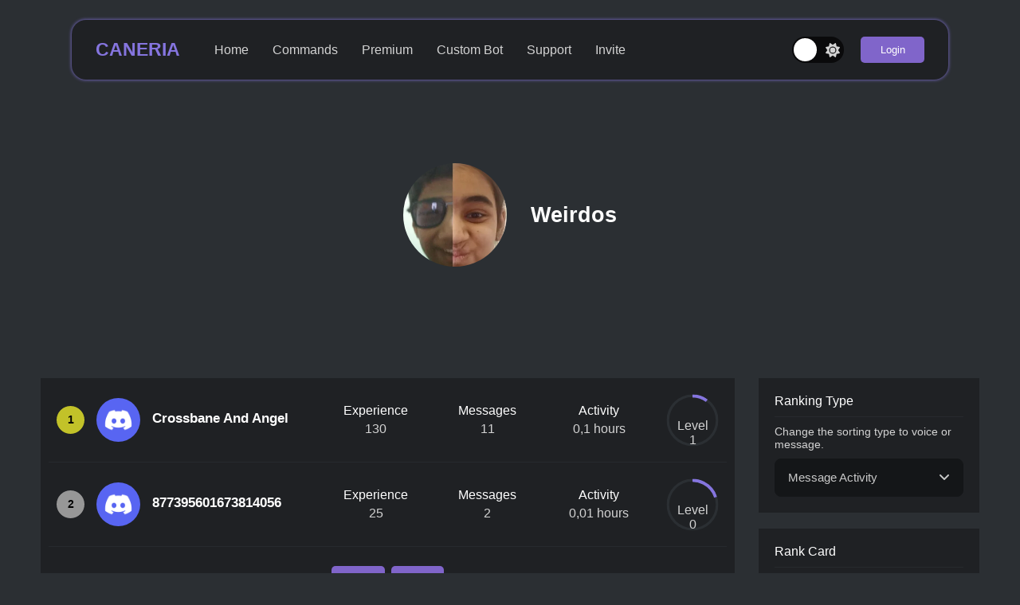

--- FILE ---
content_type: text/html; charset=utf-8
request_url: https://caneria.net/_next/data/f3321ae93a0f2c822f0e504572dc1580c55496fb/index.json
body_size: 5411
content:
<!DOCTYPE html><html><head><meta charSet="utf-8"/><meta name="publisher" content="Mustafa Can"/><meta name="robots" content="index, follow"/><meta name="application-name" content="Caneria"/><meta name="viewport" content="width=device-width,initial-scale=1"/><meta name="mobile-web-app-capable" content="yes"/><meta name="apple-mobile-web-app-title" content="Caneria - The Discord Bot"/><meta name="author" content="Mustafa Can"/><meta name="google" content="notranslate"/><meta name="color-scheme" content="light"/><link rel="shortcut icon" href="/assets/icons/favicon-round.png"/><link rel="apple-touch-icon" href="/assets/icons/favicon-round.png" sizes="512x512"/><link rel="canonical" href="https://caneria.net/"/><title>Caneria - The Discord Bot</title><meta name="description" content="Manage your discord server more easily with Caneria Bot, make sure your members have a great time with Caneria Bot&#x27;s fun and game commands!"/><meta name="twitter:card" property="twitter:card" content="summary"/><meta name="twitter:site" property="twitter:site" content="@caneria"/><meta name="og:type" property="og:type" content="website"/><meta name="og:image" property="og:image" content="/assets/icons/favicon.png"/><meta name="og:image:width" property="og:image:width" content="512"/><meta name="og:image:height" property="og:image:height" content="512"/><meta name="og:image:type" property="og:image:type" content="image/png"/><meta name="og:title" property="og:title" content="Caneria - The Discord Bot"/><meta name="og:site_name" property="og:site_name" content="Caneria Bot"/><meta name="og:url" property="og:url" content="https://caneria.net/"/><meta name="og:description" property="og:description" content="Manage your discord server more easily with Caneria Bot, make sure your members have a great time with Caneria Bot&#x27;s fun and game commands!"/><meta name="next-head-count" content="26"/><link rel="preload" href="/_next/static/css/caecd9bd194c9584.css" as="style"/><link rel="stylesheet" href="/_next/static/css/caecd9bd194c9584.css" data-n-g=""/><link rel="preload" href="/_next/static/css/35f41ba935d467b6.css" as="style"/><link rel="stylesheet" href="/_next/static/css/35f41ba935d467b6.css" data-n-p=""/><noscript data-n-css=""></noscript><script defer="" nomodule="" src="/_next/static/chunks/polyfills-0d1b80a048d4787e.js"></script><script src="/_next/static/chunks/webpack-8a8806fd01989cf0.js" defer=""></script><script src="/_next/static/chunks/framework-4556c45dd113b893.js" defer=""></script><script src="/_next/static/chunks/main-05fed6726b331f18.js" defer=""></script><script src="/_next/static/chunks/pages/_app-a45fed068d691de2.js" defer=""></script><script src="/_next/static/chunks/c16184b3-85b20af7e1366d5e.js" defer=""></script><script src="/_next/static/chunks/927-364a796f6eb0d266.js" defer=""></script><script src="/_next/static/chunks/29-90d79aefa2be9e7c.js" defer=""></script><script src="/_next/static/chunks/pages/index-49ed7530bb2724b3.js" defer=""></script><script src="/_next/static/f3321ae93a0f2c822f0e504572dc1580c55496fb/_buildManifest.js" defer=""></script><script src="/_next/static/f3321ae93a0f2c822f0e504572dc1580c55496fb/_ssgManifest.js" defer=""></script></head><body><div id="__next"><nav><div class="navbar_navbarMenuMount__XwKd6 m1000"><div class="navbar_navbarMenu__xYYzR"><div style="width:-webkit-fill-available;padding:20px"><div class="navbar_navbarHeader__mgEXb"><div class="navbar_element__e5Csx"><input type="checkbox" class="checkbox" id="chk1"/><label class="label" for="chk1"><svg aria-hidden="true" focusable="false" data-prefix="fas" data-icon="moon" class="svg-inline--fa fa-moon " role="img" xmlns="http://www.w3.org/2000/svg" viewBox="0 0 384 512" color="lightgray"><path fill="currentColor" d="M223.5 32C100 32 0 132.3 0 256S100 480 223.5 480c60.6 0 115.5-24.2 155.8-63.4c5-4.9 6.3-12.5 3.1-18.7s-10.1-9.7-17-8.5c-9.8 1.7-19.8 2.6-30.1 2.6c-96.9 0-175.5-78.8-175.5-176c0-65.8 36-123.1 89.3-153.3c6.1-3.5 9.2-10.5 7.7-17.3s-7.3-11.9-14.3-12.5c-6.3-.5-12.6-.8-19-.8z"></path></svg><svg aria-hidden="true" focusable="false" data-prefix="fas" data-icon="sun" class="svg-inline--fa fa-sun " role="img" xmlns="http://www.w3.org/2000/svg" viewBox="0 0 512 512" color="lightgray"><path fill="currentColor" d="M361.5 1.2c5 2.1 8.6 6.6 9.6 11.9L391 121l107.9 19.8c5.3 1 9.8 4.6 11.9 9.6s1.5 10.7-1.6 15.2L446.9 256l62.3 90.3c3.1 4.5 3.7 10.2 1.6 15.2s-6.6 8.6-11.9 9.6L391 391 371.1 498.9c-1 5.3-4.6 9.8-9.6 11.9s-10.7 1.5-15.2-1.6L256 446.9l-90.3 62.3c-4.5 3.1-10.2 3.7-15.2 1.6s-8.6-6.6-9.6-11.9L121 391 13.1 371.1c-5.3-1-9.8-4.6-11.9-9.6s-1.5-10.7 1.6-15.2L65.1 256 2.8 165.7c-3.1-4.5-3.7-10.2-1.6-15.2s6.6-8.6 11.9-9.6L121 121 140.9 13.1c1-5.3 4.6-9.8 9.6-11.9s10.7-1.5 15.2 1.6L256 65.1 346.3 2.8c4.5-3.1 10.2-3.7 15.2-1.6zM160 256a96 96 0 1 1 192 0 96 96 0 1 1 -192 0zm224 0a128 128 0 1 0 -256 0 128 128 0 1 0 256 0z"></path></svg><div class="ball"></div></label></div><div class="rowCenter"><a href="/">CANERIA</a></div><div class="navbar_barMount__AlMjD"><div class="navbar_bars__P9ZNc"><div class="navbar_bar1__wZHoc"></div><div class="navbar_bar2__YWXjO"></div><div class="navbar_bar3__9cwb_"></div></div></div></div><div class="navbar_left__nMGwK"><ul><li><a href="/">Home</a></li><li><a href="/commands">Commands</a></li><li><a href="/premium">Premium</a></li><li><a href="/custombot">Custom Bot</a></li><li><a href="/support">Support</a></li><li><a href="/invite">Invite</a></li></ul><div class="navbar_userMenuUpLine__akOKp"></div><div class="navbar_element__e5Csx"><div class="navbar_login__YinnL"><button>Login</button></div></div></div></div><div class="rowCenter navbar_right__I5BK8"></div></div></div><div class="navbar_navbarPadding__y4VFs"><div class="navbar_navbarMount__4gQFw"><div class="navbar_navbar__jP4A8"><div class="navbar_navbarHeader__mgEXb"><div class="m1000"><input type="checkbox" class="checkbox" id="chk2"/><label class="label" for="chk2"><svg aria-hidden="true" focusable="false" data-prefix="fas" data-icon="moon" class="svg-inline--fa fa-moon " role="img" xmlns="http://www.w3.org/2000/svg" viewBox="0 0 384 512" color="lightgray"><path fill="currentColor" d="M223.5 32C100 32 0 132.3 0 256S100 480 223.5 480c60.6 0 115.5-24.2 155.8-63.4c5-4.9 6.3-12.5 3.1-18.7s-10.1-9.7-17-8.5c-9.8 1.7-19.8 2.6-30.1 2.6c-96.9 0-175.5-78.8-175.5-176c0-65.8 36-123.1 89.3-153.3c6.1-3.5 9.2-10.5 7.7-17.3s-7.3-11.9-14.3-12.5c-6.3-.5-12.6-.8-19-.8z"></path></svg><svg aria-hidden="true" focusable="false" data-prefix="fas" data-icon="sun" class="svg-inline--fa fa-sun " role="img" xmlns="http://www.w3.org/2000/svg" viewBox="0 0 512 512" color="lightgray"><path fill="currentColor" d="M361.5 1.2c5 2.1 8.6 6.6 9.6 11.9L391 121l107.9 19.8c5.3 1 9.8 4.6 11.9 9.6s1.5 10.7-1.6 15.2L446.9 256l62.3 90.3c3.1 4.5 3.7 10.2 1.6 15.2s-6.6 8.6-11.9 9.6L391 391 371.1 498.9c-1 5.3-4.6 9.8-9.6 11.9s-10.7 1.5-15.2-1.6L256 446.9l-90.3 62.3c-4.5 3.1-10.2 3.7-15.2 1.6s-8.6-6.6-9.6-11.9L121 391 13.1 371.1c-5.3-1-9.8-4.6-11.9-9.6s-1.5-10.7 1.6-15.2L65.1 256 2.8 165.7c-3.1-4.5-3.7-10.2-1.6-15.2s6.6-8.6 11.9-9.6L121 121 140.9 13.1c1-5.3 4.6-9.8 9.6-11.9s10.7-1.5 15.2 1.6L256 65.1 346.3 2.8c4.5-3.1 10.2-3.7 15.2-1.6zM160 256a96 96 0 1 1 192 0 96 96 0 1 1 -192 0zm224 0a128 128 0 1 0 -256 0 128 128 0 1 0 256 0z"></path></svg><div class="ball"></div></label></div><div class="rowCenter"><a href="/">CANERIA</a></div><div class="navbar_barMount__AlMjD"><div class="navbar_bars__P9ZNc"><div class="navbar_bar1__wZHoc"></div><div class="navbar_bar2__YWXjO"></div><div class="navbar_bar3__9cwb_"></div></div></div></div><div class="navbar_navbarMenu__xYYzR p1000"><div class="navbar_left__nMGwK"><ul><li><a href="/">Home</a></li><li><a href="/commands">Commands</a></li><li><a href="/premium">Premium</a></li><li><a href="/custombot">Custom Bot</a></li><li><a href="/support">Support</a></li><li><a href="/invite">Invite</a></li></ul></div><div class="rowCenter navbar_right__I5BK8"></div></div></div></div></div></nav><main><div class="styles_headerMount__xNPMQ"><div class="rowCenter styles_header__KTjn4"><div class="rowCenter styles_headerLogo__mT_rE"><span style="box-sizing:border-box;display:inline-block;overflow:hidden;width:initial;height:initial;background:none;opacity:1;border:0;margin:0;padding:0;position:relative;max-width:100%"><span style="box-sizing:border-box;display:block;width:initial;height:initial;background:none;opacity:1;border:0;margin:0;padding:0;max-width:100%"><img style="display:block;max-width:100%;width:initial;height:initial;background:none;opacity:1;border:0;margin:0;padding:0" alt="" aria-hidden="true" src="data:image/svg+xml,%3csvg%20xmlns=%27http://www.w3.org/2000/svg%27%20version=%271.1%27%20width=%27180%27%20height=%27180%27/%3e"/></span><img alt="Caneria Bot Logo" src="[data-uri]" decoding="async" data-nimg="intrinsic" style="position:absolute;top:0;left:0;bottom:0;right:0;box-sizing:border-box;padding:0;border:none;margin:auto;display:block;width:0;height:0;min-width:100%;max-width:100%;min-height:100%;max-height:100%"/><noscript><img alt="Caneria Bot Logo" srcSet="/_next/image?url=%2Fassets%2Ficons%2Ffavicon.png&amp;w=256&amp;q=100 1x, /_next/image?url=%2Fassets%2Ficons%2Ffavicon.png&amp;w=384&amp;q=100 2x" src="/_next/image?url=%2Fassets%2Ficons%2Ffavicon.png&amp;w=384&amp;q=100" decoding="async" data-nimg="intrinsic" style="position:absolute;top:0;left:0;bottom:0;right:0;box-sizing:border-box;padding:0;border:none;margin:auto;display:block;width:0;height:0;min-width:100%;max-width:100%;min-height:100%;max-height:100%" loading="lazy"/></noscript></span></div><div class="styles_headerContent__mmWTS"><div class="styles_headerTitle__3H4TZ"><h1>Caneria - The Discord Bot</h1><p>Supernatural roleplay, minigames, text/voice levels, logs, status and temporary roles, server market, giveaways and more!</p></div><div class="styles_blurpleButtons__MZq2f"><button>Invite</button><button>Dashboard</button></div></div></div></div><div class="styles_featuresMount__hRlq7"><h2>Why<!-- --> <a style="color:var(--primary-color-lighter)">Caneria?</a></h2><div class="styles_features__1QF9q"><div class="styles_featureBox__6dsGi"><div class="styles_featureContent__oqRnE"><div class="rowCenter"><svg aria-hidden="true" focusable="false" data-prefix="fas" data-icon="bolt" class="svg-inline--fa fa-bolt " role="img" xmlns="http://www.w3.org/2000/svg" viewBox="0 0 448 512" color="var(--primary-color-lighter)"><path fill="currentColor" d="M349.4 44.6c5.9-13.7 1.5-29.7-10.6-38.5s-28.6-8-39.9 1.8l-256 224c-10 8.8-13.6 22.9-8.9 35.3S50.7 288 64 288l111.5 0L98.6 467.4c-5.9 13.7-1.5 29.7 10.6 38.5s28.6 8 39.9-1.8l256-224c10-8.8 13.6-22.9 8.9-35.3s-16.6-20.7-30-20.7l-111.5 0L349.4 44.6z"></path></svg><h3>Least Latency</h3></div><div><p>Caneria meets your requests instantly with the lowest latency values!</p></div></div></div><div class="styles_featureBox__6dsGi"><div class="styles_featureContent__oqRnE"><div class="rowCenter"><svg aria-hidden="true" focusable="false" data-prefix="fas" data-icon="chart-line" class="svg-inline--fa fa-chart-line " role="img" xmlns="http://www.w3.org/2000/svg" viewBox="0 0 512 512" color="var(--primary-color-lighter)"><path fill="currentColor" d="M64 64c0-17.7-14.3-32-32-32S0 46.3 0 64L0 400c0 44.2 35.8 80 80 80l400 0c17.7 0 32-14.3 32-32s-14.3-32-32-32L80 416c-8.8 0-16-7.2-16-16L64 64zm406.6 86.6c12.5-12.5 12.5-32.8 0-45.3s-32.8-12.5-45.3 0L320 210.7l-57.4-57.4c-12.5-12.5-32.8-12.5-45.3 0l-112 112c-12.5 12.5-12.5 32.8 0 45.3s32.8 12.5 45.3 0L240 221.3l57.4 57.4c12.5 12.5 32.8 12.5 45.3 0l128-128z"></path></svg><h3>99% Uptime</h3></div><div><p>Caneria is always online! There is almost no interruption.</p></div></div></div><div class="styles_featureBox__6dsGi"><div class="styles_featureContent__oqRnE"><div class="rowCenter"><svg aria-hidden="true" focusable="false" data-prefix="fas" data-icon="language" class="svg-inline--fa fa-language " role="img" xmlns="http://www.w3.org/2000/svg" viewBox="0 0 640 512" color="var(--primary-color-lighter)"><path fill="currentColor" d="M0 128C0 92.7 28.7 64 64 64l192 0 48 0 16 0 256 0c35.3 0 64 28.7 64 64l0 256c0 35.3-28.7 64-64 64l-256 0-16 0-48 0L64 448c-35.3 0-64-28.7-64-64L0 128zm320 0l0 256 256 0 0-256-256 0zM178.3 175.9c-3.2-7.2-10.4-11.9-18.3-11.9s-15.1 4.7-18.3 11.9l-64 144c-4.5 10.1 .1 21.9 10.2 26.4s21.9-.1 26.4-10.2l8.9-20.1 73.6 0 8.9 20.1c4.5 10.1 16.3 14.6 26.4 10.2s14.6-16.3 10.2-26.4l-64-144zM160 233.2L179 276l-38 0 19-42.8zM448 164c11 0 20 9 20 20l0 4 44 0 16 0c11 0 20 9 20 20s-9 20-20 20l-2 0-1.6 4.5c-8.9 24.4-22.4 46.6-39.6 65.4c.9 .6 1.8 1.1 2.7 1.6l18.9 11.3c9.5 5.7 12.5 18 6.9 27.4s-18 12.5-27.4 6.9l-18.9-11.3c-4.5-2.7-8.8-5.5-13.1-8.5c-10.6 7.5-21.9 14-34 19.4l-3.6 1.6c-10.1 4.5-21.9-.1-26.4-10.2s.1-21.9 10.2-26.4l3.6-1.6c6.4-2.9 12.6-6.1 18.5-9.8l-12.2-12.2c-7.8-7.8-7.8-20.5 0-28.3s20.5-7.8 28.3 0l14.6 14.6 .5 .5c12.4-13.1 22.5-28.3 29.8-45L448 228l-72 0c-11 0-20-9-20-20s9-20 20-20l52 0 0-4c0-11 9-20 20-20z"></path></svg><h3>Multilingual</h3></div><div><p>Caneria, supports many languages! Now you can easily understand everything.</p></div></div></div><div class="styles_featureBox__6dsGi"><div class="styles_featureContent__oqRnE"><div class="rowCenter"><svg aria-hidden="true" focusable="false" data-prefix="fas" data-icon="shield" class="svg-inline--fa fa-shield " role="img" xmlns="http://www.w3.org/2000/svg" viewBox="0 0 512 512" color="var(--primary-color-lighter)"><path fill="currentColor" d="M256 0c4.6 0 9.2 1 13.4 2.9L457.7 82.8c22 9.3 38.4 31 38.3 57.2c-.5 99.2-41.3 280.7-213.6 363.2c-16.7 8-36.1 8-52.8 0C57.3 420.7 16.5 239.2 16 140c-.1-26.2 16.3-47.9 38.3-57.2L242.7 2.9C246.8 1 251.4 0 256 0z"></path></svg><h3>Anti-attack Protection</h3></div><div><p>Caneria, protects your server from malicious users with its quarantine plugin!</p></div></div></div><div class="styles_featureBox__6dsGi"><div class="styles_featureContent__oqRnE"><div class="rowCenter"><svg aria-hidden="true" focusable="false" data-prefix="fas" data-icon="gift" class="svg-inline--fa fa-gift " role="img" xmlns="http://www.w3.org/2000/svg" viewBox="0 0 512 512" color="var(--primary-color-lighter)"><path fill="currentColor" d="M190.5 68.8L225.3 128l-1.3 0-72 0c-22.1 0-40-17.9-40-40s17.9-40 40-40l2.2 0c14.9 0 28.8 7.9 36.3 20.8zM64 88c0 14.4 3.5 28 9.6 40L32 128c-17.7 0-32 14.3-32 32l0 64c0 17.7 14.3 32 32 32l448 0c17.7 0 32-14.3 32-32l0-64c0-17.7-14.3-32-32-32l-41.6 0c6.1-12 9.6-25.6 9.6-40c0-48.6-39.4-88-88-88l-2.2 0c-31.9 0-61.5 16.9-77.7 44.4L256 85.5l-24.1-41C215.7 16.9 186.1 0 154.2 0L152 0C103.4 0 64 39.4 64 88zm336 0c0 22.1-17.9 40-40 40l-72 0-1.3 0 34.8-59.2C329.1 55.9 342.9 48 357.8 48l2.2 0c22.1 0 40 17.9 40 40zM32 288l0 176c0 26.5 21.5 48 48 48l144 0 0-224L32 288zM288 512l144 0c26.5 0 48-21.5 48-48l0-176-192 0 0 224z"></path></svg><h3>Some Fun</h3></div><div><p>Caneria, lets you have a great time with its supernatural and other game commands!</p></div></div></div><div class="styles_featureBox__6dsGi"><div class="styles_featureContent__oqRnE"><div class="rowCenter"><svg aria-hidden="true" focusable="false" data-prefix="fas" data-icon="bars-staggered" class="svg-inline--fa fa-bars-staggered " role="img" xmlns="http://www.w3.org/2000/svg" viewBox="0 0 512 512" color="var(--primary-color-lighter)"><path fill="currentColor" d="M0 96C0 78.3 14.3 64 32 64l384 0c17.7 0 32 14.3 32 32s-14.3 32-32 32L32 128C14.3 128 0 113.7 0 96zM64 256c0-17.7 14.3-32 32-32l384 0c17.7 0 32 14.3 32 32s-14.3 32-32 32L96 288c-17.7 0-32-14.3-32-32zM448 416c0 17.7-14.3 32-32 32L32 448c-17.7 0-32-14.3-32-32s14.3-32 32-32l384 0c17.7 0 32 14.3 32 32z"></path></svg><h3>And Many More Systems</h3></div><div><p>Caneria has many plugins! Add it to your server and browse.</p></div></div></div></div></div><div class="styles_examplesMount__9jNhs"><div class="styles_examples__UiYov"></div></div></main><footer class="footer_footerMount__fIJTW"><div class="footer_footer__E_Uzl"><div class="footer_footerTop__h2LH2"><div class="footer_left__FhsOa"><div class="rowCenter"><div class="footer_leftLogo__N3tCi rowCenter"><span style="box-sizing:border-box;display:inline-block;overflow:hidden;width:initial;height:initial;background:none;opacity:1;border:0;margin:0;padding:0;position:relative;max-width:100%"><span style="box-sizing:border-box;display:block;width:initial;height:initial;background:none;opacity:1;border:0;margin:0;padding:0;max-width:100%"><img style="display:block;max-width:100%;width:initial;height:initial;background:none;opacity:1;border:0;margin:0;padding:0" alt="" aria-hidden="true" src="data:image/svg+xml,%3csvg%20xmlns=%27http://www.w3.org/2000/svg%27%20version=%271.1%27%20width=%2755%27%20height=%2755%27/%3e"/></span><img alt="Caneria Bot Logo" src="[data-uri]" decoding="async" data-nimg="intrinsic" style="position:absolute;top:0;left:0;bottom:0;right:0;box-sizing:border-box;padding:0;border:none;margin:auto;display:block;width:0;height:0;min-width:100%;max-width:100%;min-height:100%;max-height:100%"/><noscript><img alt="Caneria Bot Logo" srcSet="/_next/image?url=%2Fassets%2Ficons%2Ffavicon.png&amp;w=64&amp;q=75 1x, /_next/image?url=%2Fassets%2Ficons%2Ffavicon.png&amp;w=128&amp;q=75 2x" src="/_next/image?url=%2Fassets%2Ficons%2Ffavicon.png&amp;w=128&amp;q=75" decoding="async" data-nimg="intrinsic" style="position:absolute;top:0;left:0;bottom:0;right:0;box-sizing:border-box;padding:0;border:none;margin:auto;display:block;width:0;height:0;min-width:100%;max-width:100%;min-height:100%;max-height:100%" loading="lazy"/></noscript></span></div><h3>CANERIA</h3></div><div><p>A Discord bot to simplify the management of Discord servers and increase the fun.</p></div><div class="footer_languageSelection__fwlnA"><button class="footer_langMenuButton__6krIb rowCenter"><img class="footer_languageIcon__AlM_Q" alt="gb flag" width="32" height="24" src="https://flagcdn.com/32x24/gb.webp"/><a>English</a><span class="langMenuAngel"><svg aria-hidden="true" focusable="false" data-prefix="fas" data-icon="angle-down" class="svg-inline--fa fa-angle-down " role="img" xmlns="http://www.w3.org/2000/svg" viewBox="0 0 448 512"><path fill="currentColor" d="M201.4 374.6c12.5 12.5 32.8 12.5 45.3 0l160-160c12.5-12.5 12.5-32.8 0-45.3s-32.8-12.5-45.3 0L224 306.7 86.6 169.4c-12.5-12.5-32.8-12.5-45.3 0s-12.5 32.8 0 45.3l160 160z"></path></svg></span></button><ul class="footer_langMenu__WPtgl" id="langMenu"><li class="rowCenter"><img class="footer_languageIcon__AlM_Q" alt="gb flag" width="32" height="24" src="https://flagcdn.com/32x24/de.webp"/><a>Deutsch</a></li><li class="rowCenter"><img class="footer_languageIcon__AlM_Q" alt="gb flag" width="32" height="24" src="https://flagcdn.com/32x24/es.webp"/><a>Español</a></li><li class="rowCenter"><img class="footer_languageIcon__AlM_Q" alt="gb flag" width="32" height="24" src="https://flagcdn.com/32x24/fr.webp"/><a>Français</a></li><li class="rowCenter"><img class="footer_languageIcon__AlM_Q" alt="gb flag" width="32" height="24" src="https://flagcdn.com/32x24/it.webp"/><a>Italiano</a></li><li class="rowCenter"><img class="footer_languageIcon__AlM_Q" alt="gb flag" width="32" height="24" src="https://flagcdn.com/32x24/hu.webp"/><a>Magyar</a></li><li class="rowCenter"><img class="footer_languageIcon__AlM_Q" alt="gb flag" width="32" height="24" src="https://flagcdn.com/32x24/nl.webp"/><a>Nederlands</a></li><li class="rowCenter"><img class="footer_languageIcon__AlM_Q" alt="gb flag" width="32" height="24" src="https://flagcdn.com/32x24/pt.webp"/><a>Português</a></li><li class="rowCenter"><img class="footer_languageIcon__AlM_Q" alt="gb flag" width="32" height="24" src="https://flagcdn.com/32x24/ro.webp"/><a>Română</a></li><li class="rowCenter"><img class="footer_languageIcon__AlM_Q" alt="gb flag" width="32" height="24" src="https://flagcdn.com/32x24/tr.webp"/><a>Türkçe</a></li><li class="rowCenter"><img class="footer_languageIcon__AlM_Q" alt="gb flag" width="32" height="24" src="https://flagcdn.com/32x24/cz.webp"/><a>Čeština</a></li><li class="rowCenter"><img class="footer_languageIcon__AlM_Q" alt="gb flag" width="32" height="24" src="https://flagcdn.com/32x24/gr.webp"/><a>Ελληνικά</a></li><li class="rowCenter"><img class="footer_languageIcon__AlM_Q" alt="gb flag" width="32" height="24" src="https://flagcdn.com/32x24/ru.webp"/><a>Русский</a></li><li class="rowCenter"><img class="footer_languageIcon__AlM_Q" alt="gb flag" width="32" height="24" src="https://flagcdn.com/32x24/sa.webp"/><a>العربية</a></li><li class="rowCenter"><img class="footer_languageIcon__AlM_Q" alt="gb flag" width="32" height="24" src="https://flagcdn.com/32x24/cn.webp"/><a>因斯</a></li><li class="rowCenter"><img class="footer_languageIcon__AlM_Q" alt="gb flag" width="32" height="24" src="https://flagcdn.com/32x24/jp.webp"/><a>日本語</a></li><li class="rowCenter"><img class="footer_languageIcon__AlM_Q" alt="gb flag" width="32" height="24" src="https://flagcdn.com/32x24/gb.webp"/><a>English</a></li></ul></div></div><div class="footer_right__bV0DI"><div class="footer_linkMount__bjRbO"><div class="footer_linkBox__bTBEy"><div class="footer_links__RlRSN"><div class="footer_title__J4QUT">Caneria</div><ul><li><a href="/invite" rel="noreferrer" target="_blank">Invite</a></li><li><a href="/dashboard" rel="noreferrer" target="_blank">Dashboard</a></li><li><a href="/docs" rel="noreferrer" target="_blank">Documents</a></li><li><a href="/vote" rel="noreferrer" target="_blank">Vote</a></li></ul></div></div><div class="footer_linkBox__bTBEy"><div class="footer_links__RlRSN"><div class="footer_title__J4QUT">Legal</div><ul><li><a href="/terms" rel="noreferrer" target="_blank">Terms of Use</a></li><li><a href="/privacy" rel="noreferrer" target="_blank">Privacy Policy</a></li><li><a href="/cookies" rel="noreferrer" target="_blank">Cookie Policy</a></li><li><a href="/bot/policies" rel="noreferrer" target="_blank">Bot Policy</a></li></ul></div></div><div class="footer_linkBox__bTBEy"><div class="footer_links__RlRSN"><div class="footer_title__J4QUT">Contact</div><ul><li><a href="/support" rel="noreferrer" target="_blank">Discord</a></li><li><a href="/cdn-cgi/l/email-protection#d5b6babba1b4b6a195b6b4bbb0a7bcb4fbbbb0a1" rel="noreferrer" target="_blank">E-Mail</a></li><li><a href="/instagram" rel="noreferrer" target="_blank">Instagram</a></li><li><a href="/twitter" rel="noreferrer" target="_blank">Twitter</a></li></ul></div></div></div></div></div><div style="width:100%"><div class="m767block" style="margin-top:40px;color:gray;font-size:0.93em;margin-bottom:10px;text-align:center">Copyright © 2022 Caneria All rights reserved.</div><div style="margin:20px 0px 22px 0px;width:100%;height:1.2px;background-color:var(--primary-background)"></div><div class="footer_bottom__q3TIQ rowCenter"><div class="p767">Copyright © 2022 Caneria All rights reserved.</div><div>Designed &amp; Developed by <a style="color:var(--primary-color-lighter)" rel="noreferrer" target="_blank" href="https://discord.com/users/537687740418883615/">Mustafa Can#0001</a></div></div></div></div></footer></div><script data-cfasync="false" src="/cdn-cgi/scripts/5c5dd728/cloudflare-static/email-decode.min.js"></script><script id="__NEXT_DATA__" type="application/json">{"props":{"pageProps":{"language":"en"}},"page":"/","query":{},"buildId":"f3321ae93a0f2c822f0e504572dc1580c55496fb","nextExport":true,"autoExport":true,"isFallback":false,"scriptLoader":[]}</script></body></html>

--- FILE ---
content_type: text/html; charset=utf-8
request_url: https://caneria.net/_next/data/f3321ae93a0f2c822f0e504572dc1580c55496fb/premium.json
body_size: 4440
content:
<!DOCTYPE html><html><head><meta charSet="utf-8"/><meta name="publisher" content="Mustafa Can"/><meta name="robots" content="index, follow"/><meta name="application-name" content="Caneria"/><meta name="viewport" content="width=device-width,initial-scale=1"/><meta name="mobile-web-app-capable" content="yes"/><meta name="apple-mobile-web-app-title" content="Caneria - The Discord Bot"/><meta name="author" content="Mustafa Can"/><meta name="google" content="notranslate"/><meta name="color-scheme" content="light"/><link rel="shortcut icon" href="/assets/icons/favicon-round.png"/><link rel="apple-touch-icon" href="/assets/icons/favicon-round.png" sizes="512x512"/><link rel="canonical" href="https://caneria.net/premium"/><title>Caneria - The Discord Bot</title><meta name="description" content="Get detailed information about Caneria Bot premium."/><meta name="twitter:card" property="twitter:card" content="summary"/><meta name="twitter:site" property="twitter:site" content="@caneria"/><meta name="og:type" property="og:type" content="website"/><meta name="og:image" property="og:image" content="/assets/icons/favicon.png"/><meta name="og:image:width" property="og:image:width" content="512"/><meta name="og:image:height" property="og:image:height" content="512"/><meta name="og:image:type" property="og:image:type" content="image/png"/><meta name="og:title" property="og:title" content="Caneria - The Discord Bot"/><meta name="og:site_name" property="og:site_name" content="Caneria Bot"/><meta name="og:url" property="og:url" content="https://caneria.net/"/><meta name="og:description" property="og:description" content="Get detailed information about Caneria Bot&#x27;s premium."/><meta name="next-head-count" content="26"/><link rel="preload" href="/_next/static/css/caecd9bd194c9584.css" as="style"/><link rel="stylesheet" href="/_next/static/css/caecd9bd194c9584.css" data-n-g=""/><link rel="preload" href="/_next/static/css/6c3c820e1c40e01a.css" as="style"/><link rel="stylesheet" href="/_next/static/css/6c3c820e1c40e01a.css" data-n-p=""/><noscript data-n-css=""></noscript><script defer="" nomodule="" src="/_next/static/chunks/polyfills-0d1b80a048d4787e.js"></script><script src="/_next/static/chunks/webpack-8a8806fd01989cf0.js" defer=""></script><script src="/_next/static/chunks/framework-4556c45dd113b893.js" defer=""></script><script src="/_next/static/chunks/main-05fed6726b331f18.js" defer=""></script><script src="/_next/static/chunks/pages/_app-a45fed068d691de2.js" defer=""></script><script src="/_next/static/chunks/c16184b3-85b20af7e1366d5e.js" defer=""></script><script src="/_next/static/chunks/927-364a796f6eb0d266.js" defer=""></script><script src="/_next/static/chunks/89-f993a5e24c37da6b.js" defer=""></script><script src="/_next/static/chunks/29-90d79aefa2be9e7c.js" defer=""></script><script src="/_next/static/chunks/pages/premium-4c399f540c1be0dc.js" defer=""></script><script src="/_next/static/f3321ae93a0f2c822f0e504572dc1580c55496fb/_buildManifest.js" defer=""></script><script src="/_next/static/f3321ae93a0f2c822f0e504572dc1580c55496fb/_ssgManifest.js" defer=""></script><style id="__jsx-b968ed106b29d50a">@import url('https://fonts.googleapis.com/css2?family=Lato&display=swap;');</style></head><body><div id="__next"><nav><div class="navbar_navbarMenuMount__XwKd6 m1000"><div class="navbar_navbarMenu__xYYzR"><div style="width:-webkit-fill-available;padding:20px"><div class="navbar_navbarHeader__mgEXb"><div class="navbar_element__e5Csx"><input type="checkbox" class="checkbox" id="chk1"/><label class="label" for="chk1"><svg aria-hidden="true" focusable="false" data-prefix="fas" data-icon="moon" class="svg-inline--fa fa-moon " role="img" xmlns="http://www.w3.org/2000/svg" viewBox="0 0 384 512" color="lightgray"><path fill="currentColor" d="M223.5 32C100 32 0 132.3 0 256S100 480 223.5 480c60.6 0 115.5-24.2 155.8-63.4c5-4.9 6.3-12.5 3.1-18.7s-10.1-9.7-17-8.5c-9.8 1.7-19.8 2.6-30.1 2.6c-96.9 0-175.5-78.8-175.5-176c0-65.8 36-123.1 89.3-153.3c6.1-3.5 9.2-10.5 7.7-17.3s-7.3-11.9-14.3-12.5c-6.3-.5-12.6-.8-19-.8z"></path></svg><svg aria-hidden="true" focusable="false" data-prefix="fas" data-icon="sun" class="svg-inline--fa fa-sun " role="img" xmlns="http://www.w3.org/2000/svg" viewBox="0 0 512 512" color="lightgray"><path fill="currentColor" d="M361.5 1.2c5 2.1 8.6 6.6 9.6 11.9L391 121l107.9 19.8c5.3 1 9.8 4.6 11.9 9.6s1.5 10.7-1.6 15.2L446.9 256l62.3 90.3c3.1 4.5 3.7 10.2 1.6 15.2s-6.6 8.6-11.9 9.6L391 391 371.1 498.9c-1 5.3-4.6 9.8-9.6 11.9s-10.7 1.5-15.2-1.6L256 446.9l-90.3 62.3c-4.5 3.1-10.2 3.7-15.2 1.6s-8.6-6.6-9.6-11.9L121 391 13.1 371.1c-5.3-1-9.8-4.6-11.9-9.6s-1.5-10.7 1.6-15.2L65.1 256 2.8 165.7c-3.1-4.5-3.7-10.2-1.6-15.2s6.6-8.6 11.9-9.6L121 121 140.9 13.1c1-5.3 4.6-9.8 9.6-11.9s10.7-1.5 15.2 1.6L256 65.1 346.3 2.8c4.5-3.1 10.2-3.7 15.2-1.6zM160 256a96 96 0 1 1 192 0 96 96 0 1 1 -192 0zm224 0a128 128 0 1 0 -256 0 128 128 0 1 0 256 0z"></path></svg><div class="ball"></div></label></div><div class="rowCenter"><a href="/">CANERIA</a></div><div class="navbar_barMount__AlMjD"><div class="navbar_bars__P9ZNc"><div class="navbar_bar1__wZHoc"></div><div class="navbar_bar2__YWXjO"></div><div class="navbar_bar3__9cwb_"></div></div></div></div><div class="navbar_left__nMGwK"><ul><li><a href="/">Home</a></li><li><a href="/commands">Commands</a></li><li><a href="/premium">Premium</a></li><li><a href="/custombot">Custom Bot</a></li><li><a href="/support">Support</a></li><li><a href="/invite">Invite</a></li></ul><div class="navbar_userMenuUpLine__akOKp"></div><div class="navbar_element__e5Csx"><div class="navbar_login__YinnL"><button>Login</button></div></div></div></div><div class="rowCenter navbar_right__I5BK8"></div></div></div><div class="navbar_navbarPadding__y4VFs"><div class="navbar_navbarMount__4gQFw"><div class="navbar_navbar__jP4A8"><div class="navbar_navbarHeader__mgEXb"><div class="m1000"><input type="checkbox" class="checkbox" id="chk2"/><label class="label" for="chk2"><svg aria-hidden="true" focusable="false" data-prefix="fas" data-icon="moon" class="svg-inline--fa fa-moon " role="img" xmlns="http://www.w3.org/2000/svg" viewBox="0 0 384 512" color="lightgray"><path fill="currentColor" d="M223.5 32C100 32 0 132.3 0 256S100 480 223.5 480c60.6 0 115.5-24.2 155.8-63.4c5-4.9 6.3-12.5 3.1-18.7s-10.1-9.7-17-8.5c-9.8 1.7-19.8 2.6-30.1 2.6c-96.9 0-175.5-78.8-175.5-176c0-65.8 36-123.1 89.3-153.3c6.1-3.5 9.2-10.5 7.7-17.3s-7.3-11.9-14.3-12.5c-6.3-.5-12.6-.8-19-.8z"></path></svg><svg aria-hidden="true" focusable="false" data-prefix="fas" data-icon="sun" class="svg-inline--fa fa-sun " role="img" xmlns="http://www.w3.org/2000/svg" viewBox="0 0 512 512" color="lightgray"><path fill="currentColor" d="M361.5 1.2c5 2.1 8.6 6.6 9.6 11.9L391 121l107.9 19.8c5.3 1 9.8 4.6 11.9 9.6s1.5 10.7-1.6 15.2L446.9 256l62.3 90.3c3.1 4.5 3.7 10.2 1.6 15.2s-6.6 8.6-11.9 9.6L391 391 371.1 498.9c-1 5.3-4.6 9.8-9.6 11.9s-10.7 1.5-15.2-1.6L256 446.9l-90.3 62.3c-4.5 3.1-10.2 3.7-15.2 1.6s-8.6-6.6-9.6-11.9L121 391 13.1 371.1c-5.3-1-9.8-4.6-11.9-9.6s-1.5-10.7 1.6-15.2L65.1 256 2.8 165.7c-3.1-4.5-3.7-10.2-1.6-15.2s6.6-8.6 11.9-9.6L121 121 140.9 13.1c1-5.3 4.6-9.8 9.6-11.9s10.7-1.5 15.2 1.6L256 65.1 346.3 2.8c4.5-3.1 10.2-3.7 15.2-1.6zM160 256a96 96 0 1 1 192 0 96 96 0 1 1 -192 0zm224 0a128 128 0 1 0 -256 0 128 128 0 1 0 256 0z"></path></svg><div class="ball"></div></label></div><div class="rowCenter"><a href="/">CANERIA</a></div><div class="navbar_barMount__AlMjD"><div class="navbar_bars__P9ZNc"><div class="navbar_bar1__wZHoc"></div><div class="navbar_bar2__YWXjO"></div><div class="navbar_bar3__9cwb_"></div></div></div></div><div class="navbar_navbarMenu__xYYzR p1000"><div class="navbar_left__nMGwK"><ul><li><a href="/">Home</a></li><li><a href="/commands">Commands</a></li><li><a href="/premium">Premium</a></li><li><a href="/custombot">Custom Bot</a></li><li><a href="/support">Support</a></li><li><a href="/invite">Invite</a></li></ul></div><div class="rowCenter navbar_right__I5BK8"></div></div></div></div></div></nav><main><div class="premium_headerMount__NYOA3"><div class="premium_header__Qfok0"><h1>Caneria Premium</h1><p>Get Premium now to get unlimited access to all the features of Caneria.</p></div></div><div class="premium_plansMount__Stvun"><div class="jsx-b968ed106b29d50a premium_planTimes__BtjxA"><div class="jsx-b968ed106b29d50a premium_on__MXp2J"><p class="jsx-b968ed106b29d50a">Monthly</p></div><div class="jsx-b968ed106b29d50a"><input type="checkbox" id="timeChanger" class="jsx-b968ed106b29d50a premium_checkbox__XXjeL"/><label for="timeChanger" class="jsx-b968ed106b29d50a premium_label__ZFCaE"><div class="jsx-b968ed106b29d50a premium_ball__xZD9F"></div></label></div><div class="jsx-b968ed106b29d50a "><p class="jsx-b968ed106b29d50a">Yearly</p></div></div><div class="premium_plans__XNvPg"><div class="premium_plan___DvVN"><div class="premium_planHeader__zkf_t"><h2>VIP</h2><div class="rowCenter premium_price__iJ0Eg"><p>1.00<!-- --> <!-- -->$</p><span>/<!-- -->Month</span></div></div><div class="premium_planContent__xHRq4"><div class="premium_line__Pu6G8"></div><ul><li>No Premium Server</li><li>Custom Backgrounds</li><li>Xp Gain Rate (x1.25)</li></ul><div class="premium_line__Pu6G8"></div></div><div class="premium_planFooter__OleU_"><button class="premium_buyButton__DkqEK">Buy Now</button></div></div><div class="premium_plan___DvVN"><div class="premium_planHeader__zkf_t"><h2>ELITE</h2><div class="rowCenter premium_price__iJ0Eg"><p>2.00<!-- --> <!-- -->$</p><span>/<!-- -->Month</span></div></div><div class="premium_planContent__xHRq4"><div class="premium_line__Pu6G8"></div><ul><li>Premium Servers (x1)</li><li>Custom Backgrounds</li><li>Xp Gain Rate (x1.50)</li></ul><div class="premium_line__Pu6G8"></div></div><div class="premium_planFooter__OleU_"><button class="premium_buyButton__DkqEK">Buy Now</button></div></div><div class="premium_plan___DvVN"><div class="premium_planHeader__zkf_t"><h2>LEGEND</h2><div class="rowCenter premium_price__iJ0Eg"><p>4.00<!-- --> <!-- -->$</p><span>/<!-- -->Month</span></div></div><div class="premium_planContent__xHRq4"><div class="premium_line__Pu6G8"></div><ul><li>Premium Servers (x2)</li><li>Custom Backgrounds</li><li>Xp Gain Rate (x2.00)</li></ul><div class="premium_line__Pu6G8"></div></div><div class="premium_planFooter__OleU_"><button class="premium_buyButton__DkqEK">Buy Now</button></div></div></div></div><div class="premium_comprassMount__SZHYC"><div class="premium_comprass__O5tyx"><table><tbody><tr class="premium_comprassHeader__X7rFt"><th>User Benefits</th><th class="premium_vip__ESVZF">VIP</th><th class="premium_elite__eUrOO">ELITE</th><th class="premium_legend__cxeFA">LEGEND</th></tr><tr><td>Premium Servers</td><td>-</td><td>1</td><td>2</td></tr><tr><td>Xp Gain Rate</td><td>x1.25</td><td>x1.50</td><td>x2.00</td></tr><tr><td>Additional Creature Change Right</td><td>+1</td><td>+1</td><td>+2</td></tr><tr><td>Command Cooldown Reduction</td><td>70%</td><td>80%</td><td>90%</td></tr><tr><td>Number Of Cases</td><td>3</td><td>3</td><td>4</td></tr><tr><td>Set Product Quantity Within The Merchant</td><td class="premium_green__EIrQV">✔</td><td class="premium_green__EIrQV">✔</td><td class="premium_green__EIrQV">✔</td></tr></tbody></table></div></div><div class="premium_comprassMount__SZHYC"><div class="premium_comprass__O5tyx"><table><tbody><tr class="premium_comprassHeader__X7rFt"><th>Premium Server Benefits</th><th class="premium_free__7DIkB">FREE</th><th class="premium_elite__eUrOO">ELITE</th><th class="premium_legend__cxeFA">LEGEND</th></tr><tr><td>Custom Wallet Backgrounds</td><td style="color:#f53333">✖</td><td style="color:#2ecc71">✔</td><td style="color:#2ecc71">✔</td></tr><tr><td>Custom Rank Card Backgrounds</td><td style="color:#f53333">✖</td><td style="color:#2ecc71">✔</td><td style="color:#2ecc71">✔</td></tr><tr><td>Server Market Product Limit</td><td style="color:var(--primary-textColor)">16</td><td style="color:var(--primary-textColor)">100</td><td style="color:var(--primary-textColor)">200</td></tr><tr><td>Xp Banned Channel Limit</td><td style="color:var(--primary-textColor)">10</td><td style="color:var(--primary-textColor)">500</td><td style="color:var(--primary-textColor)">1000</td></tr><tr><td>Xp Banned Role Limit</td><td style="color:var(--primary-textColor)">1</td><td style="color:var(--primary-textColor)">30</td><td style="color:var(--primary-textColor)">100</td></tr><tr><td>Message Log Banned Channel Limit</td><td style="color:var(--primary-textColor)">20</td><td style="color:var(--primary-textColor)">500</td><td style="color:var(--primary-textColor)">1000</td></tr><tr><td>Limit Of Messages To Be Cached Per Channel</td><td style="color:var(--primary-textColor)">200</td><td style="color:var(--primary-textColor)">500</td><td style="color:var(--primary-textColor)">1000</td></tr><tr><td>Level Role Limit</td><td style="color:var(--primary-textColor)">5</td><td style="color:var(--primary-textColor)">30</td><td style="color:var(--primary-textColor)">100</td></tr><tr><td>Moderator Role Limit</td><td style="color:var(--primary-textColor)">5</td><td style="color:var(--primary-textColor)">30</td><td style="color:var(--primary-textColor)">100</td></tr><tr><td>Auto Role Limit</td><td style="color:var(--primary-textColor)">2</td><td style="color:var(--primary-textColor)">30</td><td style="color:var(--primary-textColor)">100</td></tr><tr><td>Status Role Limit</td><td style="color:var(--primary-textColor)">1</td><td style="color:var(--primary-textColor)">30</td><td style="color:var(--primary-textColor)">100</td></tr><tr><td>Banned Role Limit For Status Roles</td><td style="color:var(--primary-textColor)">2</td><td style="color:var(--primary-textColor)">30</td><td style="color:var(--primary-textColor)">100</td></tr><tr><td>Game Channel Limit</td><td style="color:var(--primary-textColor)">1</td><td style="color:var(--primary-textColor)">10</td><td style="color:var(--primary-textColor)">100</td></tr><tr><td>Active Giveaway Limit</td><td style="color:var(--primary-textColor)">10</td><td style="color:var(--primary-textColor)">100</td><td style="color:var(--primary-textColor)">1000</td></tr></tbody></table></div></div></main><footer class="footer_footerMount__fIJTW"><div class="footer_footer__E_Uzl"><div class="footer_footerTop__h2LH2"><div class="footer_left__FhsOa"><div class="rowCenter"><div class="footer_leftLogo__N3tCi rowCenter"><span style="box-sizing:border-box;display:inline-block;overflow:hidden;width:initial;height:initial;background:none;opacity:1;border:0;margin:0;padding:0;position:relative;max-width:100%"><span style="box-sizing:border-box;display:block;width:initial;height:initial;background:none;opacity:1;border:0;margin:0;padding:0;max-width:100%"><img style="display:block;max-width:100%;width:initial;height:initial;background:none;opacity:1;border:0;margin:0;padding:0" alt="" aria-hidden="true" src="data:image/svg+xml,%3csvg%20xmlns=%27http://www.w3.org/2000/svg%27%20version=%271.1%27%20width=%2755%27%20height=%2755%27/%3e"/></span><img alt="Caneria Bot Logo" src="[data-uri]" decoding="async" data-nimg="intrinsic" style="position:absolute;top:0;left:0;bottom:0;right:0;box-sizing:border-box;padding:0;border:none;margin:auto;display:block;width:0;height:0;min-width:100%;max-width:100%;min-height:100%;max-height:100%"/><noscript><img alt="Caneria Bot Logo" srcSet="/_next/image?url=%2Fassets%2Ficons%2Ffavicon.png&amp;w=64&amp;q=75 1x, /_next/image?url=%2Fassets%2Ficons%2Ffavicon.png&amp;w=128&amp;q=75 2x" src="/_next/image?url=%2Fassets%2Ficons%2Ffavicon.png&amp;w=128&amp;q=75" decoding="async" data-nimg="intrinsic" style="position:absolute;top:0;left:0;bottom:0;right:0;box-sizing:border-box;padding:0;border:none;margin:auto;display:block;width:0;height:0;min-width:100%;max-width:100%;min-height:100%;max-height:100%" loading="lazy"/></noscript></span></div><h3>CANERIA</h3></div><div><p>A Discord bot to simplify the management of Discord servers and increase the fun.</p></div><div class="footer_languageSelection__fwlnA"><button class="footer_langMenuButton__6krIb rowCenter"><img class="footer_languageIcon__AlM_Q" alt="gb flag" width="32" height="24" src="https://flagcdn.com/32x24/gb.webp"/><a>English</a><span class="langMenuAngel"><svg aria-hidden="true" focusable="false" data-prefix="fas" data-icon="angle-down" class="svg-inline--fa fa-angle-down " role="img" xmlns="http://www.w3.org/2000/svg" viewBox="0 0 448 512"><path fill="currentColor" d="M201.4 374.6c12.5 12.5 32.8 12.5 45.3 0l160-160c12.5-12.5 12.5-32.8 0-45.3s-32.8-12.5-45.3 0L224 306.7 86.6 169.4c-12.5-12.5-32.8-12.5-45.3 0s-12.5 32.8 0 45.3l160 160z"></path></svg></span></button><ul class="footer_langMenu__WPtgl" id="langMenu"><li class="rowCenter"><img class="footer_languageIcon__AlM_Q" alt="gb flag" width="32" height="24" src="https://flagcdn.com/32x24/de.webp"/><a>Deutsch</a></li><li class="rowCenter"><img class="footer_languageIcon__AlM_Q" alt="gb flag" width="32" height="24" src="https://flagcdn.com/32x24/es.webp"/><a>Español</a></li><li class="rowCenter"><img class="footer_languageIcon__AlM_Q" alt="gb flag" width="32" height="24" src="https://flagcdn.com/32x24/fr.webp"/><a>Français</a></li><li class="rowCenter"><img class="footer_languageIcon__AlM_Q" alt="gb flag" width="32" height="24" src="https://flagcdn.com/32x24/it.webp"/><a>Italiano</a></li><li class="rowCenter"><img class="footer_languageIcon__AlM_Q" alt="gb flag" width="32" height="24" src="https://flagcdn.com/32x24/hu.webp"/><a>Magyar</a></li><li class="rowCenter"><img class="footer_languageIcon__AlM_Q" alt="gb flag" width="32" height="24" src="https://flagcdn.com/32x24/nl.webp"/><a>Nederlands</a></li><li class="rowCenter"><img class="footer_languageIcon__AlM_Q" alt="gb flag" width="32" height="24" src="https://flagcdn.com/32x24/pt.webp"/><a>Português</a></li><li class="rowCenter"><img class="footer_languageIcon__AlM_Q" alt="gb flag" width="32" height="24" src="https://flagcdn.com/32x24/ro.webp"/><a>Română</a></li><li class="rowCenter"><img class="footer_languageIcon__AlM_Q" alt="gb flag" width="32" height="24" src="https://flagcdn.com/32x24/tr.webp"/><a>Türkçe</a></li><li class="rowCenter"><img class="footer_languageIcon__AlM_Q" alt="gb flag" width="32" height="24" src="https://flagcdn.com/32x24/cz.webp"/><a>Čeština</a></li><li class="rowCenter"><img class="footer_languageIcon__AlM_Q" alt="gb flag" width="32" height="24" src="https://flagcdn.com/32x24/gr.webp"/><a>Ελληνικά</a></li><li class="rowCenter"><img class="footer_languageIcon__AlM_Q" alt="gb flag" width="32" height="24" src="https://flagcdn.com/32x24/ru.webp"/><a>Русский</a></li><li class="rowCenter"><img class="footer_languageIcon__AlM_Q" alt="gb flag" width="32" height="24" src="https://flagcdn.com/32x24/sa.webp"/><a>العربية</a></li><li class="rowCenter"><img class="footer_languageIcon__AlM_Q" alt="gb flag" width="32" height="24" src="https://flagcdn.com/32x24/cn.webp"/><a>因斯</a></li><li class="rowCenter"><img class="footer_languageIcon__AlM_Q" alt="gb flag" width="32" height="24" src="https://flagcdn.com/32x24/jp.webp"/><a>日本語</a></li><li class="rowCenter"><img class="footer_languageIcon__AlM_Q" alt="gb flag" width="32" height="24" src="https://flagcdn.com/32x24/gb.webp"/><a>English</a></li></ul></div></div><div class="footer_right__bV0DI"><div class="footer_linkMount__bjRbO"><div class="footer_linkBox__bTBEy"><div class="footer_links__RlRSN"><div class="footer_title__J4QUT">Caneria</div><ul><li><a href="/invite" rel="noreferrer" target="_blank">Invite</a></li><li><a href="/dashboard" rel="noreferrer" target="_blank">Dashboard</a></li><li><a href="/docs" rel="noreferrer" target="_blank">Documents</a></li><li><a href="/vote" rel="noreferrer" target="_blank">Vote</a></li></ul></div></div><div class="footer_linkBox__bTBEy"><div class="footer_links__RlRSN"><div class="footer_title__J4QUT">Legal</div><ul><li><a href="/terms" rel="noreferrer" target="_blank">Terms of Use</a></li><li><a href="/privacy" rel="noreferrer" target="_blank">Privacy Policy</a></li><li><a href="/cookies" rel="noreferrer" target="_blank">Cookie Policy</a></li><li><a href="/bot/policies" rel="noreferrer" target="_blank">Bot Policy</a></li></ul></div></div><div class="footer_linkBox__bTBEy"><div class="footer_links__RlRSN"><div class="footer_title__J4QUT">Contact</div><ul><li><a href="/support" rel="noreferrer" target="_blank">Discord</a></li><li><a href="/cdn-cgi/l/email-protection#f89b97968c999b8cb89b99969d8a9199d6969d8c" rel="noreferrer" target="_blank">E-Mail</a></li><li><a href="/instagram" rel="noreferrer" target="_blank">Instagram</a></li><li><a href="/twitter" rel="noreferrer" target="_blank">Twitter</a></li></ul></div></div></div></div></div><div style="width:100%"><div class="m767block" style="margin-top:40px;color:gray;font-size:0.93em;margin-bottom:10px;text-align:center">Copyright © 2022 Caneria All rights reserved.</div><div style="margin:20px 0px 22px 0px;width:100%;height:1.2px;background-color:var(--primary-background)"></div><div class="footer_bottom__q3TIQ rowCenter"><div class="p767">Copyright © 2022 Caneria All rights reserved.</div><div>Designed &amp; Developed by <a style="color:var(--primary-color-lighter)" rel="noreferrer" target="_blank" href="https://discord.com/users/537687740418883615/">Mustafa Can#0001</a></div></div></div></div></footer></div><script data-cfasync="false" src="/cdn-cgi/scripts/5c5dd728/cloudflare-static/email-decode.min.js"></script><script id="__NEXT_DATA__" type="application/json">{"props":{"pageProps":{"language":"en"}},"page":"/premium","query":{},"buildId":"f3321ae93a0f2c822f0e504572dc1580c55496fb","nextExport":true,"autoExport":true,"isFallback":false,"scriptLoader":[]}</script></body></html>

--- FILE ---
content_type: text/html; charset=utf-8
request_url: https://caneria.net/_next/data/f3321ae93a0f2c822f0e504572dc1580c55496fb/custombot.json
body_size: 3991
content:
<!DOCTYPE html><html><head><meta charSet="utf-8"/><meta name="publisher" content="Mustafa Can"/><meta name="robots" content="index, follow"/><meta name="application-name" content="Caneria"/><meta name="viewport" content="width=device-width,initial-scale=1"/><meta name="mobile-web-app-capable" content="yes"/><meta name="apple-mobile-web-app-title" content="Caneria - The Discord Bot"/><meta name="author" content="Mustafa Can"/><meta name="google" content="notranslate"/><meta name="color-scheme" content="light"/><link rel="shortcut icon" href="/assets/icons/favicon-round.png"/><link rel="apple-touch-icon" href="/assets/icons/favicon-round.png" sizes="512x512"/><link rel="canonical" href="https://caneria.net/custombot"/><title>Caneria - The Discord Bot</title><meta name="description" content="Get detailed information about Caneria Bot premium."/><meta name="twitter:card" property="twitter:card" content="summary"/><meta name="twitter:site" property="twitter:site" content="@caneria"/><meta name="og:type" property="og:type" content="website"/><meta name="og:image" property="og:image" content="/assets/icons/favicon.png"/><meta name="og:image:width" property="og:image:width" content="512"/><meta name="og:image:height" property="og:image:height" content="512"/><meta name="og:image:type" property="og:image:type" content="image/png"/><meta name="og:title" property="og:title" content="Caneria - The Discord Bot"/><meta name="og:site_name" property="og:site_name" content="Caneria Bot"/><meta name="og:url" property="og:url" content="https://caneria.net/"/><meta name="og:description" property="og:description" content="Get detailed information about Caneria Bot&#x27;s premium."/><meta name="next-head-count" content="26"/><link rel="preload" href="/_next/static/css/caecd9bd194c9584.css" as="style"/><link rel="stylesheet" href="/_next/static/css/caecd9bd194c9584.css" data-n-g=""/><link rel="preload" href="/_next/static/css/6c3c820e1c40e01a.css" as="style"/><link rel="stylesheet" href="/_next/static/css/6c3c820e1c40e01a.css" data-n-p=""/><noscript data-n-css=""></noscript><script defer="" nomodule="" src="/_next/static/chunks/polyfills-0d1b80a048d4787e.js"></script><script src="/_next/static/chunks/webpack-8a8806fd01989cf0.js" defer=""></script><script src="/_next/static/chunks/framework-4556c45dd113b893.js" defer=""></script><script src="/_next/static/chunks/main-05fed6726b331f18.js" defer=""></script><script src="/_next/static/chunks/pages/_app-a45fed068d691de2.js" defer=""></script><script src="/_next/static/chunks/c16184b3-85b20af7e1366d5e.js" defer=""></script><script src="/_next/static/chunks/927-364a796f6eb0d266.js" defer=""></script><script src="/_next/static/chunks/89-f993a5e24c37da6b.js" defer=""></script><script src="/_next/static/chunks/29-90d79aefa2be9e7c.js" defer=""></script><script src="/_next/static/chunks/pages/custombot-37553cf437386296.js" defer=""></script><script src="/_next/static/f3321ae93a0f2c822f0e504572dc1580c55496fb/_buildManifest.js" defer=""></script><script src="/_next/static/f3321ae93a0f2c822f0e504572dc1580c55496fb/_ssgManifest.js" defer=""></script><style id="__jsx-b968ed106b29d50a">@import url('https://fonts.googleapis.com/css2?family=Lato&display=swap;');</style></head><body><div id="__next"><nav><div class="navbar_navbarMenuMount__XwKd6 m1000"><div class="navbar_navbarMenu__xYYzR"><div style="width:-webkit-fill-available;padding:20px"><div class="navbar_navbarHeader__mgEXb"><div class="navbar_element__e5Csx"><input type="checkbox" class="checkbox" id="chk1"/><label class="label" for="chk1"><svg aria-hidden="true" focusable="false" data-prefix="fas" data-icon="moon" class="svg-inline--fa fa-moon " role="img" xmlns="http://www.w3.org/2000/svg" viewBox="0 0 384 512" color="lightgray"><path fill="currentColor" d="M223.5 32C100 32 0 132.3 0 256S100 480 223.5 480c60.6 0 115.5-24.2 155.8-63.4c5-4.9 6.3-12.5 3.1-18.7s-10.1-9.7-17-8.5c-9.8 1.7-19.8 2.6-30.1 2.6c-96.9 0-175.5-78.8-175.5-176c0-65.8 36-123.1 89.3-153.3c6.1-3.5 9.2-10.5 7.7-17.3s-7.3-11.9-14.3-12.5c-6.3-.5-12.6-.8-19-.8z"></path></svg><svg aria-hidden="true" focusable="false" data-prefix="fas" data-icon="sun" class="svg-inline--fa fa-sun " role="img" xmlns="http://www.w3.org/2000/svg" viewBox="0 0 512 512" color="lightgray"><path fill="currentColor" d="M361.5 1.2c5 2.1 8.6 6.6 9.6 11.9L391 121l107.9 19.8c5.3 1 9.8 4.6 11.9 9.6s1.5 10.7-1.6 15.2L446.9 256l62.3 90.3c3.1 4.5 3.7 10.2 1.6 15.2s-6.6 8.6-11.9 9.6L391 391 371.1 498.9c-1 5.3-4.6 9.8-9.6 11.9s-10.7 1.5-15.2-1.6L256 446.9l-90.3 62.3c-4.5 3.1-10.2 3.7-15.2 1.6s-8.6-6.6-9.6-11.9L121 391 13.1 371.1c-5.3-1-9.8-4.6-11.9-9.6s-1.5-10.7 1.6-15.2L65.1 256 2.8 165.7c-3.1-4.5-3.7-10.2-1.6-15.2s6.6-8.6 11.9-9.6L121 121 140.9 13.1c1-5.3 4.6-9.8 9.6-11.9s10.7-1.5 15.2 1.6L256 65.1 346.3 2.8c4.5-3.1 10.2-3.7 15.2-1.6zM160 256a96 96 0 1 1 192 0 96 96 0 1 1 -192 0zm224 0a128 128 0 1 0 -256 0 128 128 0 1 0 256 0z"></path></svg><div class="ball"></div></label></div><div class="rowCenter"><a href="/">CANERIA</a></div><div class="navbar_barMount__AlMjD"><div class="navbar_bars__P9ZNc"><div class="navbar_bar1__wZHoc"></div><div class="navbar_bar2__YWXjO"></div><div class="navbar_bar3__9cwb_"></div></div></div></div><div class="navbar_left__nMGwK"><ul><li><a href="/">Home</a></li><li><a href="/commands">Commands</a></li><li><a href="/premium">Premium</a></li><li><a href="/custombot">Custom Bot</a></li><li><a href="/support">Support</a></li><li><a href="/invite">Invite</a></li></ul><div class="navbar_userMenuUpLine__akOKp"></div><div class="navbar_element__e5Csx"><div class="navbar_login__YinnL"><button>Login</button></div></div></div></div><div class="rowCenter navbar_right__I5BK8"></div></div></div><div class="navbar_navbarPadding__y4VFs"><div class="navbar_navbarMount__4gQFw"><div class="navbar_navbar__jP4A8"><div class="navbar_navbarHeader__mgEXb"><div class="m1000"><input type="checkbox" class="checkbox" id="chk2"/><label class="label" for="chk2"><svg aria-hidden="true" focusable="false" data-prefix="fas" data-icon="moon" class="svg-inline--fa fa-moon " role="img" xmlns="http://www.w3.org/2000/svg" viewBox="0 0 384 512" color="lightgray"><path fill="currentColor" d="M223.5 32C100 32 0 132.3 0 256S100 480 223.5 480c60.6 0 115.5-24.2 155.8-63.4c5-4.9 6.3-12.5 3.1-18.7s-10.1-9.7-17-8.5c-9.8 1.7-19.8 2.6-30.1 2.6c-96.9 0-175.5-78.8-175.5-176c0-65.8 36-123.1 89.3-153.3c6.1-3.5 9.2-10.5 7.7-17.3s-7.3-11.9-14.3-12.5c-6.3-.5-12.6-.8-19-.8z"></path></svg><svg aria-hidden="true" focusable="false" data-prefix="fas" data-icon="sun" class="svg-inline--fa fa-sun " role="img" xmlns="http://www.w3.org/2000/svg" viewBox="0 0 512 512" color="lightgray"><path fill="currentColor" d="M361.5 1.2c5 2.1 8.6 6.6 9.6 11.9L391 121l107.9 19.8c5.3 1 9.8 4.6 11.9 9.6s1.5 10.7-1.6 15.2L446.9 256l62.3 90.3c3.1 4.5 3.7 10.2 1.6 15.2s-6.6 8.6-11.9 9.6L391 391 371.1 498.9c-1 5.3-4.6 9.8-9.6 11.9s-10.7 1.5-15.2-1.6L256 446.9l-90.3 62.3c-4.5 3.1-10.2 3.7-15.2 1.6s-8.6-6.6-9.6-11.9L121 391 13.1 371.1c-5.3-1-9.8-4.6-11.9-9.6s-1.5-10.7 1.6-15.2L65.1 256 2.8 165.7c-3.1-4.5-3.7-10.2-1.6-15.2s6.6-8.6 11.9-9.6L121 121 140.9 13.1c1-5.3 4.6-9.8 9.6-11.9s10.7-1.5 15.2 1.6L256 65.1 346.3 2.8c4.5-3.1 10.2-3.7 15.2-1.6zM160 256a96 96 0 1 1 192 0 96 96 0 1 1 -192 0zm224 0a128 128 0 1 0 -256 0 128 128 0 1 0 256 0z"></path></svg><div class="ball"></div></label></div><div class="rowCenter"><a href="/">CANERIA</a></div><div class="navbar_barMount__AlMjD"><div class="navbar_bars__P9ZNc"><div class="navbar_bar1__wZHoc"></div><div class="navbar_bar2__YWXjO"></div><div class="navbar_bar3__9cwb_"></div></div></div></div><div class="navbar_navbarMenu__xYYzR p1000"><div class="navbar_left__nMGwK"><ul><li><a href="/">Home</a></li><li><a href="/commands">Commands</a></li><li><a href="/premium">Premium</a></li><li><a href="/custombot">Custom Bot</a></li><li><a href="/support">Support</a></li><li><a href="/invite">Invite</a></li></ul></div><div class="rowCenter navbar_right__I5BK8"></div></div></div></div></div></nav><main><div class="premium_headerMount__NYOA3"><div class="premium_header__Qfok0"><h1>Caneria Custom Bot</h1><p>Run your own bot with Caneria&#x27;s infrastructure. Set custom activities, avatars and names.</p></div></div><div class="premium_plansMount__Stvun"><div class="jsx-b968ed106b29d50a premium_planTimes__BtjxA"><div class="jsx-b968ed106b29d50a premium_on__MXp2J"><p class="jsx-b968ed106b29d50a">Monthly</p></div><div class="jsx-b968ed106b29d50a"><input type="checkbox" id="timeChanger" class="jsx-b968ed106b29d50a premium_checkbox__XXjeL"/><label for="timeChanger" class="jsx-b968ed106b29d50a premium_label__ZFCaE"><div class="jsx-b968ed106b29d50a premium_ball__xZD9F"></div></label></div><div class="jsx-b968ed106b29d50a "><p class="jsx-b968ed106b29d50a">Yearly</p></div></div><div class="premium_plans__XNvPg"><div class="premium_plan___DvVN"><div class="premium_planHeader__zkf_t"><h2>Custom Bot</h2><div class="rowCenter premium_price__iJ0Eg"><p>6.00<!-- --> <!-- -->$</p><span>/<!-- -->Month</span></div></div><div class="premium_planContent__xHRq4"><div class="premium_line__Pu6G8"></div><ul><li>Custom Bot Access</li><li>Legend Membership</li></ul><div class="premium_line__Pu6G8"></div></div><div class="premium_planFooter__OleU_"><button class="premium_buyButton__DkqEK">Buy Now</button></div></div></div></div><div class="premium_comprassMount__SZHYC"><div class="premium_comprass__O5tyx"><table><tbody><tr class="premium_comprassHeader__X7rFt"><th>Custom Bot</th><th class="premium_free__7DIkB">FREE</th><th class="premium_legend__cxeFA">CUSTOM BOT</th></tr><tr><td>Custom Bot Avatar</td><td class="premium_red__nv0ww">✖</td><td class="premium_green__EIrQV">✔</td></tr><tr><td>Custom Bot Name</td><td class="premium_red__nv0ww">✖</td><td class="premium_green__EIrQV">✔</td></tr><tr><td>Custom Activities/Status</td><td class="premium_red__nv0ww">✖</td><td class="premium_green__EIrQV">✔</td></tr><tr><td>Legend Membership</td><td class="premium_red__nv0ww">✖</td><td class="premium_green__EIrQV">✔</td></tr></tbody></table></div></div></main><footer class="footer_footerMount__fIJTW"><div class="footer_footer__E_Uzl"><div class="footer_footerTop__h2LH2"><div class="footer_left__FhsOa"><div class="rowCenter"><div class="footer_leftLogo__N3tCi rowCenter"><span style="box-sizing:border-box;display:inline-block;overflow:hidden;width:initial;height:initial;background:none;opacity:1;border:0;margin:0;padding:0;position:relative;max-width:100%"><span style="box-sizing:border-box;display:block;width:initial;height:initial;background:none;opacity:1;border:0;margin:0;padding:0;max-width:100%"><img style="display:block;max-width:100%;width:initial;height:initial;background:none;opacity:1;border:0;margin:0;padding:0" alt="" aria-hidden="true" src="data:image/svg+xml,%3csvg%20xmlns=%27http://www.w3.org/2000/svg%27%20version=%271.1%27%20width=%2755%27%20height=%2755%27/%3e"/></span><img alt="Caneria Bot Logo" src="[data-uri]" decoding="async" data-nimg="intrinsic" style="position:absolute;top:0;left:0;bottom:0;right:0;box-sizing:border-box;padding:0;border:none;margin:auto;display:block;width:0;height:0;min-width:100%;max-width:100%;min-height:100%;max-height:100%"/><noscript><img alt="Caneria Bot Logo" srcSet="/_next/image?url=%2Fassets%2Ficons%2Ffavicon.png&amp;w=64&amp;q=75 1x, /_next/image?url=%2Fassets%2Ficons%2Ffavicon.png&amp;w=128&amp;q=75 2x" src="/_next/image?url=%2Fassets%2Ficons%2Ffavicon.png&amp;w=128&amp;q=75" decoding="async" data-nimg="intrinsic" style="position:absolute;top:0;left:0;bottom:0;right:0;box-sizing:border-box;padding:0;border:none;margin:auto;display:block;width:0;height:0;min-width:100%;max-width:100%;min-height:100%;max-height:100%" loading="lazy"/></noscript></span></div><h3>CANERIA</h3></div><div><p>A Discord bot to simplify the management of Discord servers and increase the fun.</p></div><div class="footer_languageSelection__fwlnA"><button class="footer_langMenuButton__6krIb rowCenter"><img class="footer_languageIcon__AlM_Q" alt="gb flag" width="32" height="24" src="https://flagcdn.com/32x24/gb.webp"/><a>English</a><span class="langMenuAngel"><svg aria-hidden="true" focusable="false" data-prefix="fas" data-icon="angle-down" class="svg-inline--fa fa-angle-down " role="img" xmlns="http://www.w3.org/2000/svg" viewBox="0 0 448 512"><path fill="currentColor" d="M201.4 374.6c12.5 12.5 32.8 12.5 45.3 0l160-160c12.5-12.5 12.5-32.8 0-45.3s-32.8-12.5-45.3 0L224 306.7 86.6 169.4c-12.5-12.5-32.8-12.5-45.3 0s-12.5 32.8 0 45.3l160 160z"></path></svg></span></button><ul class="footer_langMenu__WPtgl" id="langMenu"><li class="rowCenter"><img class="footer_languageIcon__AlM_Q" alt="gb flag" width="32" height="24" src="https://flagcdn.com/32x24/de.webp"/><a>Deutsch</a></li><li class="rowCenter"><img class="footer_languageIcon__AlM_Q" alt="gb flag" width="32" height="24" src="https://flagcdn.com/32x24/es.webp"/><a>Español</a></li><li class="rowCenter"><img class="footer_languageIcon__AlM_Q" alt="gb flag" width="32" height="24" src="https://flagcdn.com/32x24/fr.webp"/><a>Français</a></li><li class="rowCenter"><img class="footer_languageIcon__AlM_Q" alt="gb flag" width="32" height="24" src="https://flagcdn.com/32x24/it.webp"/><a>Italiano</a></li><li class="rowCenter"><img class="footer_languageIcon__AlM_Q" alt="gb flag" width="32" height="24" src="https://flagcdn.com/32x24/hu.webp"/><a>Magyar</a></li><li class="rowCenter"><img class="footer_languageIcon__AlM_Q" alt="gb flag" width="32" height="24" src="https://flagcdn.com/32x24/nl.webp"/><a>Nederlands</a></li><li class="rowCenter"><img class="footer_languageIcon__AlM_Q" alt="gb flag" width="32" height="24" src="https://flagcdn.com/32x24/pt.webp"/><a>Português</a></li><li class="rowCenter"><img class="footer_languageIcon__AlM_Q" alt="gb flag" width="32" height="24" src="https://flagcdn.com/32x24/ro.webp"/><a>Română</a></li><li class="rowCenter"><img class="footer_languageIcon__AlM_Q" alt="gb flag" width="32" height="24" src="https://flagcdn.com/32x24/tr.webp"/><a>Türkçe</a></li><li class="rowCenter"><img class="footer_languageIcon__AlM_Q" alt="gb flag" width="32" height="24" src="https://flagcdn.com/32x24/cz.webp"/><a>Čeština</a></li><li class="rowCenter"><img class="footer_languageIcon__AlM_Q" alt="gb flag" width="32" height="24" src="https://flagcdn.com/32x24/gr.webp"/><a>Ελληνικά</a></li><li class="rowCenter"><img class="footer_languageIcon__AlM_Q" alt="gb flag" width="32" height="24" src="https://flagcdn.com/32x24/ru.webp"/><a>Русский</a></li><li class="rowCenter"><img class="footer_languageIcon__AlM_Q" alt="gb flag" width="32" height="24" src="https://flagcdn.com/32x24/sa.webp"/><a>العربية</a></li><li class="rowCenter"><img class="footer_languageIcon__AlM_Q" alt="gb flag" width="32" height="24" src="https://flagcdn.com/32x24/cn.webp"/><a>因斯</a></li><li class="rowCenter"><img class="footer_languageIcon__AlM_Q" alt="gb flag" width="32" height="24" src="https://flagcdn.com/32x24/jp.webp"/><a>日本語</a></li><li class="rowCenter"><img class="footer_languageIcon__AlM_Q" alt="gb flag" width="32" height="24" src="https://flagcdn.com/32x24/gb.webp"/><a>English</a></li></ul></div></div><div class="footer_right__bV0DI"><div class="footer_linkMount__bjRbO"><div class="footer_linkBox__bTBEy"><div class="footer_links__RlRSN"><div class="footer_title__J4QUT">Caneria</div><ul><li><a href="/invite" rel="noreferrer" target="_blank">Invite</a></li><li><a href="/dashboard" rel="noreferrer" target="_blank">Dashboard</a></li><li><a href="/docs" rel="noreferrer" target="_blank">Documents</a></li><li><a href="/vote" rel="noreferrer" target="_blank">Vote</a></li></ul></div></div><div class="footer_linkBox__bTBEy"><div class="footer_links__RlRSN"><div class="footer_title__J4QUT">Legal</div><ul><li><a href="/terms" rel="noreferrer" target="_blank">Terms of Use</a></li><li><a href="/privacy" rel="noreferrer" target="_blank">Privacy Policy</a></li><li><a href="/cookies" rel="noreferrer" target="_blank">Cookie Policy</a></li><li><a href="/bot/policies" rel="noreferrer" target="_blank">Bot Policy</a></li></ul></div></div><div class="footer_linkBox__bTBEy"><div class="footer_links__RlRSN"><div class="footer_title__J4QUT">Contact</div><ul><li><a href="/support" rel="noreferrer" target="_blank">Discord</a></li><li><a href="/cdn-cgi/l/email-protection#31525e5f455052457152505f544358501f5f5445" rel="noreferrer" target="_blank">E-Mail</a></li><li><a href="/instagram" rel="noreferrer" target="_blank">Instagram</a></li><li><a href="/twitter" rel="noreferrer" target="_blank">Twitter</a></li></ul></div></div></div></div></div><div style="width:100%"><div class="m767block" style="margin-top:40px;color:gray;font-size:0.93em;margin-bottom:10px;text-align:center">Copyright © 2022 Caneria All rights reserved.</div><div style="margin:20px 0px 22px 0px;width:100%;height:1.2px;background-color:var(--primary-background)"></div><div class="footer_bottom__q3TIQ rowCenter"><div class="p767">Copyright © 2022 Caneria All rights reserved.</div><div>Designed &amp; Developed by <a style="color:var(--primary-color-lighter)" rel="noreferrer" target="_blank" href="https://discord.com/users/537687740418883615/">Mustafa Can#0001</a></div></div></div></div></footer></div><script data-cfasync="false" src="/cdn-cgi/scripts/5c5dd728/cloudflare-static/email-decode.min.js"></script><script id="__NEXT_DATA__" type="application/json">{"props":{"pageProps":{"language":"en"}},"page":"/custombot","query":{},"buildId":"f3321ae93a0f2c822f0e504572dc1580c55496fb","nextExport":true,"autoExport":true,"isFallback":false,"scriptLoader":[]}</script></body></html>

--- FILE ---
content_type: text/html; charset=utf-8
request_url: https://www.google.com/recaptcha/api2/aframe
body_size: 257
content:
<!DOCTYPE HTML><html><head><meta http-equiv="content-type" content="text/html; charset=UTF-8"></head><body><script nonce="Gx1Wsn4rhYfphMKh-5_bDg">/** Anti-fraud and anti-abuse applications only. See google.com/recaptcha */ try{var clients={'sodar':'https://pagead2.googlesyndication.com/pagead/sodar?'};window.addEventListener("message",function(a){try{if(a.source===window.parent){var b=JSON.parse(a.data);var c=clients[b['id']];if(c){var d=document.createElement('img');d.src=c+b['params']+'&rc='+(localStorage.getItem("rc::a")?sessionStorage.getItem("rc::b"):"");window.document.body.appendChild(d);sessionStorage.setItem("rc::e",parseInt(sessionStorage.getItem("rc::e")||0)+1);localStorage.setItem("rc::h",'1769064562792');}}}catch(b){}});window.parent.postMessage("_grecaptcha_ready", "*");}catch(b){}</script></body></html>

--- FILE ---
content_type: text/css; charset=UTF-8
request_url: https://caneria.net/_next/static/css/35f41ba935d467b6.css
body_size: 2703
content:
.navbar_navbarMount__4gQFw{display:flex;align-items:center;margin:0 7%;padding:15px 30px;background-color:var(--secondary-background);border-radius:18px;box-shadow:0 0 4px var(--primary-color-lighter);min-height:45px;max-height:45px;justify-content:center}.navbar_navbarPadding__y4VFs{padding:25px 0}.navbar_navbar__jP4A8{width:100%}.navbar_navbarHeader__mgEXb,.navbar_navbar__jP4A8{display:flex;align-content:center}.navbar_navbarHeader__mgEXb a{font-size:1.45em;font-weight:600;color:var(--primary-color-lighter)}.navbar_navbarMenu__xYYzR{margin:0 0 0 2.7%;display:flex;flex-direction:row;justify-content:space-between;align-items:center;width:100%}.navbar_navbarMenu__xYYzR .navbar_left__nMGwK ul{list-style:none;padding:0;margin:0;display:flex;align-items:center}.navbar_navbarMenu__xYYzR .navbar_left__nMGwK ul li{margin:0 15px}.navbar_navbarMenu__xYYzR .navbar_left__nMGwK ul li a{color:var(--secondary-textColor);transition-duration:.3s}.navbar_navbarMenu__xYYzR .navbar_left__nMGwK ul li a:hover{color:var(--white-black-color)}.navbar_navbar__jP4A8 .navbar_element__e5Csx{margin-left:15%}.navbar_navbar__jP4A8 .navbar_right__I5BK8{justify-content:flex-end}.navbar_login__YinnL button{padding:9px 14px;background-color:var(--primary-color);color:#fff;border:none;border-radius:5px;cursor:pointer;transition-duration:.1s;width:-moz-max-content;width:max-content;min-width:80px}.navbar_login__YinnL button:active{transform:scale(.9)}.navbar_barMount__AlMjD{width:45px}.navbar_barMount__AlMjD,.navbar_barMount__AlMjD .navbar_bars__P9ZNc{display:none;flex-direction:column;justify-content:space-around;height:20px;align-items:center}.navbar_barMount__AlMjD .navbar_bars__P9ZNc{cursor:pointer;width:20px}.navbar_barMount__AlMjD .navbar_bars__P9ZNc div{width:20px;height:3px;background:var(--primary-textColor);border-radius:10px;transition:all .1s linear 0s}.navbar_barMount__AlMjD.navbar_on__rgmoZ .navbar_bars__P9ZNc .navbar_bar1__wZHoc{transform-origin:left center;transform:rotate(43deg);transition:transform .1s ease-in 0s}.navbar_barMount__AlMjD.navbar_on__rgmoZ .navbar_bars__P9ZNc .navbar_bar2__YWXjO{opacity:0}.navbar_barMount__AlMjD.navbar_on__rgmoZ .navbar_bars__P9ZNc .navbar_bar3__9cwb_{transform-origin:left center;transform:rotate(-45deg);transition:transform .1s ease-in 0s}.navbar_userToggle__eEOF4{color:var(--secondary-textColor);width:-moz-max-content;width:max-content;cursor:pointer;align-content:center}.navbar_userToggle__eEOF4 p{margin:0 0 0 8px}.navbar_userToggle__eEOF4 .navbar_faCaretDown__QlTN8{margin-left:8px}.navbar_userToggle__eEOF4 img{border-radius:50%}.navbar_userToggle__eEOF4 .navbar_faCaretDown__QlTN8{transform:rotate(0deg)}.navbar_userMenuMount__RGfbz{width:-webkit-fill-available;position:relative}.navbar_userMenu__7sfFU{margin-top:8px;position:absolute;padding:0;background-color:var(--dark-color-lighter);border:none;color:var(--secondary-textColor);font-size:.9em;border-radius:3px;box-shadow:0 0 4px var(--secondary-box-shadow);max-height:300px;overflow-y:overlay;visibility:hidden;opacity:0;transform:translateY(-1em);transition:all .3s ease-in-out 0s,visibility 0s linear .3s,z-index 0s linear .01s;z-index:2;width:inherit}.navbar_userMenu__7sfFU.navbar_on__rgmoZ{visibility:visible;opacity:1;transform:translateY(0);transition:all .3s ease-in-out 0s,visibility 0s linear 0s,z-index 0s linear .3s}@keyframes navbar_slide__AT6X4{0%{max-height:0}to{max-height:300px}}.navbar_userMenu__7sfFU::-webkit-scrollbar{width:6px;outline:none;border:none;background:transparent;padding:3px}.navbar_userMenu__7sfFU::-webkit-scrollbar-thumb{background:var(--secondary-background);border-radius:6px}.navbar_userMenu__7sfFU::-webkit-scrollbar-track{background:var(--primary-background);border-radius:6px}.navbar_userMenu__7sfFU li{margin:5px;padding:5px 12px;cursor:pointer;border-radius:7px;transition-duration:.1s}.navbar_userMenu__7sfFU li a{font-size:1em;color:var(--gray-color-lighter)}ul.navbar_userMenu__7sfFU li:last-child a{color:#f35151}.navbar_userMenu__7sfFU li:hover{background:var(--primary-background)}.navbar_userMenuUpLine__akOKp{margin:0 0 22px;width:100%;height:1.2px;background-color:var(--primary-background)}@media screen and (max-width:1000px){.navbar_navbarMenu__xYYzR,.navbar_navbarMenu__xYYzR ul,.navbar_navbarMount__4gQFw{flex-direction:column}.navbar_navbarPadding__y4VFs{padding:20px 0}.navbar_navbarMount__4gQFw{margin:0 4%;min-height:35px;max-height:35px;padding:15px 4%}.navbar_navbarMenu__xYYzR{margin:0;position:relative;width:100%;max-width:350px;min-height:100vh;z-index:2;background-color:var(--secondary-background);flex-direction:column;justify-content:space-between;transform:translate(-100%);transition-duration:.4s}.navbar_navbarMenuMount__XwKd6{position:fixed;transform:translate(-100%);min-height:100vh}.navbar_navbarMenuMount__XwKd6.navbar_on__rgmoZ{position:fixed;width:100%;z-index:1;transform:translate(0);background-color:rgba(0,0,0,.4)}.navbar_navbarMenu__xYYzR.navbar_on__rgmoZ,.navbar_navbarMenu__xYYzR.navbar_opened__UpABB{transform:translate(0)}.navbar_navbarHeader__mgEXb{justify-content:space-between;align-items:center;width:100%}.navbar_navbarMenu__xYYzR .navbar_left__nMGwK ul{margin-top:20px;align-items:flex-start;padding:0;margin-bottom:20px}.navbar_navbarMenu__xYYzR .navbar_left__nMGwK ul li{margin:15px 0;width:-webkit-fill-available}.navbar_barMount__AlMjD,.navbar_barMount__AlMjD .navbar_bars__P9ZNc{display:flex}.navbar_userMenu__7sfFU{margin-top:0;background-color:var(--secondary-background);box-shadow:none;width:-moz-fit-content;width:fit-content}ul.navbar_userMenu__7sfFU li{padding:0;border-radius:7px;cursor:none;background-color:var(--secondary-background)!important;width:-moz-fit-content!important;width:fit-content!important}ul.navbar_userMenu__7sfFU li a{cursor:pointer}}.footer_footerMount__fIJTW{padding:50px 7% 30px;background-color:var(--secondary-background)}.footer_footer__E_Uzl{flex-direction:column}.footer_footerTop__h2LH2,.footer_footer__E_Uzl{display:flex;justify-content:space-between;align-items:flex-start}.footer_footerTop__h2LH2{width:100%}.footer_left__FhsOa{max-width:370px}.footer_left__FhsOa h3{color:var(--secondary-textColor);font-size:"1.2em";margin-left:"13px"}.footer_left__FhsOa p{color:gray}.footer_left__FhsOa .footer_leftLogo__N3tCi{border-radius:50%;box-shadow:0 0 5px var(--primary-color);margin-right:10px}.footer_left__FhsOa .footer_leftLogo__N3tCi img{border-radius:50%}.footer_langMenuButton__6krIb{margin:15px 0 10px;background-color:var(--secondary-background);border:none;color:var(--secondary-textColor);font-size:.9em;cursor:pointer}.footer_langMenuButton__6krIb a{margin-right:8px}.footer_langMenu__WPtgl{position:absolute;padding:0 7px 0 0;background-color:var(--dark-gray-color);border:none;color:var(--secondary-textColor);font-size:.9em;margin-block-end:3em;border-radius:5px;box-shadow:0 0 4px var(--secondary-box-shadow);max-height:300px;overflow-y:overlay;visibility:hidden;opacity:0;transform:translateY(-1em);transition:all .3s ease-in-out 0s,visibility 0s linear .3s,z-index 0s linear .01s;z-index:2}.footer_langMenu__WPtgl.footer_on__lBxdw{visibility:visible;opacity:1;transform:translateY(0);transition:all .3s ease-in-out 0s,visibility 0s linear 0s,z-index 0s linear .3s}@keyframes footer_slide__43AA1{0%{max-height:0}to{max-height:300px}}.footer_langMenu__WPtgl::-webkit-scrollbar{width:6px;outline:none;border:none;background:transparent;padding:3px}.footer_langMenu__WPtgl::-webkit-scrollbar-thumb{background:var(--dark-color);border-radius:6px}.footer_langMenu__WPtgl::-webkit-scrollbar-track{background:var(--primary-background);border-radius:6px}.footer_langMenu__WPtgl li{margin:5px;padding:7px 12px;min-width:200px;cursor:pointer;border-radius:10px;transition-duration:.1s}.footer_langMenu__WPtgl li:hover{background:var(--primary-background)}.footer_languageSelection__fwlnA{display:flex;flex-direction:column;justify-content:flex-end}.footer_languageIcon__AlM_Q{margin-right:6px;border-radius:5px}.footer_linkMount__bjRbO{display:flex;flex-direction:row}.footer_linkBox__bTBEy .footer_links__RlRSN{margin-left:70px}.footer_linkBox__bTBEy .footer_links__RlRSN .footer_title__J4QUT{color:var(--gray-color-lighter);font-weight:500;font-size:.95em;margin-bottom:16px}.footer_linkBox__bTBEy .footer_links__RlRSN ul{list-style:none;padding:0;margin:0;display:flex;align-items:flex-start;flex-direction:column}.footer_linkBox__bTBEy .footer_links__RlRSN ul li{margin:6px 0;font-size:.92em;cursor:pointer}.footer_linkBox__bTBEy .footer_links__RlRSN ul li a{color:gray;transition-duration:.1s}.footer_linkBox__bTBEy .footer_links__RlRSN ul li a:hover{color:#a9a9a9}.footer_bottom__q3TIQ{display:flex;align-items:flex-start;justify-content:space-between;color:gray;font-size:.92em}@media screen and (max-width:1000px){.footer_footerMount__fIJTW{padding:50px 4% 30px}.footer_linkBox__bTBEy .footer_links__RlRSN{margin-left:40px}}@media screen and (max-width:767px){.footer_footerMount__fIJTW{padding:20px 15px}.footer_langMenuButton__6krIb{width:-moz-min-content;width:min-content}.footer_footerTop__h2LH2{flex-direction:column}.footer_right__bV0DI{width:100%}.footer_langMenuButton__6krIb{margin:0 0 15px}.footer_bottom__q3TIQ{flex-direction:column;font-size:.93em;align-items:center}.footer_linkMount__bjRbO{width:100%;justify-content:space-between;flex-direction:row}.footer_linkBox__bTBEy .footer_links__RlRSN{margin-left:0;margin-top:20px;max-width:110px}.footer_linkBox__bTBEy .footer_links__RlRSN ul li{font-size:.9em;margin:8px 0}.footer_linkBox__bTBEy .footer_links__RlRSN .footer_title__J4QUT{margin-bottom:15px}}.styles_headerMount__xNPMQ{margin:45px 7% 120px;padding:80px 100px 160px}.styles_header__KTjn4{display:flex;align-items:center;flex-direction:row;justify-content:center;align-content:center}.styles_headerLogo__mT_rE img{border-radius:50%}.styles_headerLogo__mT_rE{margin-right:8%;border-radius:50%;box-shadow:0 0 6px var(--primary-color);max-width:180px;max-height:180px}.styles_headerContent__mmWTS{max-width:480px}.styles_blurpleButtons__MZq2f{display:flex;flex-direction:row;justify-content:center;align-content:center;flex-wrap:wrap}.styles_blurpleButtons__MZq2f button{min-width:140px;padding:12px 30px;margin-top:20px;margin-right:10px;margin-left:10px;background-color:var(--primary-color);color:#fff;border:none;border-radius:5px;cursor:pointer;font-size:1em;transition-duration:.1s}.styles_blurpleButtons__MZq2f button:active{transform:scale(.9)}.styles_headerContent__mmWTS .styles_headerTitle__3H4TZ h1{color:var(--white-black-color);font-size:2em;text-align:center}.styles_headerContent__mmWTS .styles_headerTitle__3H4TZ p{color:var(--secondary-textColor);text-align:center}.styles_featuresMount__hRlq7{margin-top:15px;padding:20px 7% 0;background-color:var(--dark-color-lighter);display:flex;flex-direction:column;align-items:center}.styles_featuresMount__hRlq7 h2{color:var(--secondary-textColor);text-align:center;font-size:1.4em;max-width:1400px}.styles_featuresMount__hRlq7 .styles_features__1QF9q{padding:20px 2%;display:flex;flex-direction:row;flex-wrap:wrap;justify-content:space-between;align-items:flex-start;max-width:1400px}.styles_featuresMount__hRlq7 .styles_features__1QF9q .styles_featureBox__6dsGi{width:25%;margin:20px 25px;display:flex}.styles_featuresMount__hRlq7 .styles_features__1QF9q .styles_featureBox__6dsGi .styles_featureContent__oqRnE h3{color:var(--secondary-textColor);font-size:1em;font-weight:600;margin:0 0 0 8px}.styles_featuresMount__hRlq7 .styles_features__1QF9q .styles_featureBox__6dsGi .styles_featureContent__oqRnE p{color:var(--gray-color-lighter);font-size:.9em}.styles_examplesMount__9jNhs{padding-top:20px;margin:100px 7%;display:flex;flex-direction:column;align-items:center}.styles_examplesMount__9jNhs figure h3{color:var(--primary-textColor);font-weight:500}.styles_examples__UiYov{max-width:1400px;margin:40px 0 0}.styles_examples__UiYov .styles_exampleBox__FA93G{width:100%;margin:0 200px;border-radius:10px}.styles_exampleContents__1X_gO,.styles_examples__UiYov .styles_exampleBox__FA93G{display:flex;flex-direction:row;justify-content:space-between;align-items:center}.styles_examples__UiYov .styles_exampleBox__FA93G:first-child{margin:0 0 200px}.styles_examples__UiYov .styles_exampleBox__FA93G:last-child{margin:0 200px 200px 0}.styles_examples__UiYov .styles_exampleBox__FA93G .styles_exampleImage__QH4vd{margin-right:80px;width:100%;position:relative;margin-top:25px;margin-bottom:25px}.styles_examples__UiYov .styles_exampleBox__FA93G .styles_exampleImage__QH4vd span:first-child{box-shadow:0 0 4px var(--dark-color-lighter);border-radius:25px}.styles_examples__UiYov .styles_exampleBox__FA93G .styles_exampleImage__QH4vd img{border-radius:25px}.styles_examples__UiYov .styles_exampleBox__FA93G .styles_exampleImage__QH4vd.styles_animation__kR6TR{animation:styles_changeBg__wluv_ 1s}@keyframes styles_changeBg__wluv_{0%{opacity:0}25%{opacity:.25}50%{opacity:.5}75%{opacity:.75}to{opacity:1}}.styles_examples__UiYov .styles_exampleBox__FA93G .styles_exampleContent__8Vuxt{max-width:45%}.styles_examples__UiYov .styles_exampleBox__FA93G .styles_exampleHeader__g80P8 h2{color:var(--primary-textColor);font-size:1.6em;margin:0 0 30px}.styles_examples__UiYov .styles_exampleBox__FA93G .styles_exampleContent__8Vuxt p{color:var(--gray-textColor);font-size:1.1em;margin:0}.styles_examples__UiYov .styles_exampleBox__FA93G .styles_exampleContent__8Vuxt code{color:var(--primary-color-lighter);font-size:1.1em;font-family:unset}.styles_exampleDotes__ItK55{position:absolute;display:flex;flex-direction:row;align-items:center;justify-content:center;margin-top:5px;width:inherit}.styles_exampleDotes__ItK55 .styles_exampleDote__EfbY6{width:17px;height:17px;background:var(--gray-color);border-radius:50%;margin:2.5px;cursor:pointer}.styles_exampleDotes__ItK55 .styles_exampleDote__EfbY6.styles_on__pwwGb{background:var(--secondary-textColor)}.styles_exampleButton__MUbT_{justify-content:flex-start;margin-top:10px}.styles_exampleButton__MUbT_ button{margin-left:0;font-size:.94em;padding:20px 40px;background-color:var(--primary-color-lighter);border-radius:10px}@media screen and (max-width:1000px){.styles_headerMount__xNPMQ{margin:18% 4% 40%;padding:30px 0}.styles_examples__UiYov .styles_exampleBox__FA93G .styles_exampleImage__QH4vd{margin-bottom:0}.styles_examples__UiYov .styles_exampleBox__FA93G .styles_exampleContent__8Vuxt{margin-bottom:25px}.styles_examplesMount__9jNhs{margin:120px 15% 100px}.styles_examples__UiYov .styles_exampleBox__FA93G .styles_exampleContent__8Vuxt{max-width:100%}.styles_examples__UiYov .styles_exampleBox__FA93G{width:100%;margin:0 200px;display:flex;flex-direction:column;justify-content:flex-start;align-items:center}.styles_exampleButton__MUbT_{margin-top:10px}.styles_exampleContents__1X_gO{display:flex;flex-direction:column;justify-content:flex-start;align-items:center}.styles_examples__UiYov .styles_exampleBox__FA93G .styles_exampleHeader__g80P8 h2{margin-bottom:25px}.styles_examples__UiYov .styles_exampleBox__FA93G .styles_exampleImage__QH4vd{margin-bottom:50px;margin-right:0}.styles_featuresMount__hRlq7{margin-top:15px;padding:20px 4% 0}}@media screen and (max-width:767px){.styles_examples__UiYov .styles_exampleBox__FA93G .styles_exampleImage__QH4vd{margin-bottom:0}.styles_exampleButton__MUbT_{justify-content:center;margin-top:10px}.styles_examples__UiYov .styles_exampleBox__FA93G .styles_exampleHeader__g80P8 h2{margin-bottom:25px;margin-top:10px}.styles_header__KTjn4{flex-direction:column}.styles_headerLogo__mT_rE{margin:0 0 40px}.styles_headerContent__mmWTS .styles_headerTitle__3H4TZ h1{font-size:1.7em}.styles_headerContent__mmWTS .styles_headerTitle__3H4TZ p{font-size:.95em}.styles_featuresMount__hRlq7 .styles_features__1QF9q .styles_featureBox__6dsGi{width:40%;margin:10px 15px;display:flex}.styles_examplesMount__9jNhs{margin:15px 4% 100px}.styles_examples__UiYov .styles_exampleBox__FA93G .styles_exampleContent__8Vuxt{max-width:100%;margin-left:0;margin-top:30px;text-align:center}.styles_exampleElements__razw0{margin:40px 30px}.styles_exampleBox__FA93G{border-radius:0!important}.styles_examplesMount__9jNhs{margin:120px 0 100px}}

--- FILE ---
content_type: text/css; charset=UTF-8
request_url: https://caneria.net/_next/static/css/6c3c820e1c40e01a.css
body_size: 2757
content:
.navbar_navbarMount__4gQFw{display:flex;align-items:center;margin:0 7%;padding:15px 30px;background-color:var(--secondary-background);border-radius:18px;box-shadow:0 0 4px var(--primary-color-lighter);min-height:45px;max-height:45px;justify-content:center}.navbar_navbarPadding__y4VFs{padding:25px 0}.navbar_navbar__jP4A8{width:100%}.navbar_navbarHeader__mgEXb,.navbar_navbar__jP4A8{display:flex;align-content:center}.navbar_navbarHeader__mgEXb a{font-size:1.45em;font-weight:600;color:var(--primary-color-lighter)}.navbar_navbarMenu__xYYzR{margin:0 0 0 2.7%;display:flex;flex-direction:row;justify-content:space-between;align-items:center;width:100%}.navbar_navbarMenu__xYYzR .navbar_left__nMGwK ul{list-style:none;padding:0;margin:0;display:flex;align-items:center}.navbar_navbarMenu__xYYzR .navbar_left__nMGwK ul li{margin:0 15px}.navbar_navbarMenu__xYYzR .navbar_left__nMGwK ul li a{color:var(--secondary-textColor);transition-duration:.3s}.navbar_navbarMenu__xYYzR .navbar_left__nMGwK ul li a:hover{color:var(--white-black-color)}.navbar_navbar__jP4A8 .navbar_element__e5Csx{margin-left:15%}.navbar_navbar__jP4A8 .navbar_right__I5BK8{justify-content:flex-end}.navbar_login__YinnL button{padding:9px 14px;background-color:var(--primary-color);color:#fff;border:none;border-radius:5px;cursor:pointer;transition-duration:.1s;width:-moz-max-content;width:max-content;min-width:80px}.navbar_login__YinnL button:active{transform:scale(.9)}.navbar_barMount__AlMjD{width:45px}.navbar_barMount__AlMjD,.navbar_barMount__AlMjD .navbar_bars__P9ZNc{display:none;flex-direction:column;justify-content:space-around;height:20px;align-items:center}.navbar_barMount__AlMjD .navbar_bars__P9ZNc{cursor:pointer;width:20px}.navbar_barMount__AlMjD .navbar_bars__P9ZNc div{width:20px;height:3px;background:var(--primary-textColor);border-radius:10px;transition:all .1s linear 0s}.navbar_barMount__AlMjD.navbar_on__rgmoZ .navbar_bars__P9ZNc .navbar_bar1__wZHoc{transform-origin:left center;transform:rotate(43deg);transition:transform .1s ease-in 0s}.navbar_barMount__AlMjD.navbar_on__rgmoZ .navbar_bars__P9ZNc .navbar_bar2__YWXjO{opacity:0}.navbar_barMount__AlMjD.navbar_on__rgmoZ .navbar_bars__P9ZNc .navbar_bar3__9cwb_{transform-origin:left center;transform:rotate(-45deg);transition:transform .1s ease-in 0s}.navbar_userToggle__eEOF4{color:var(--secondary-textColor);width:-moz-max-content;width:max-content;cursor:pointer;align-content:center}.navbar_userToggle__eEOF4 p{margin:0 0 0 8px}.navbar_userToggle__eEOF4 .navbar_faCaretDown__QlTN8{margin-left:8px}.navbar_userToggle__eEOF4 img{border-radius:50%}.navbar_userToggle__eEOF4 .navbar_faCaretDown__QlTN8{transform:rotate(0deg)}.navbar_userMenuMount__RGfbz{width:-webkit-fill-available;position:relative}.navbar_userMenu__7sfFU{margin-top:8px;position:absolute;padding:0;background-color:var(--dark-color-lighter);border:none;color:var(--secondary-textColor);font-size:.9em;border-radius:3px;box-shadow:0 0 4px var(--secondary-box-shadow);max-height:300px;overflow-y:overlay;visibility:hidden;opacity:0;transform:translateY(-1em);transition:all .3s ease-in-out 0s,visibility 0s linear .3s,z-index 0s linear .01s;z-index:2;width:inherit}.navbar_userMenu__7sfFU.navbar_on__rgmoZ{visibility:visible;opacity:1;transform:translateY(0);transition:all .3s ease-in-out 0s,visibility 0s linear 0s,z-index 0s linear .3s}@keyframes navbar_slide__AT6X4{0%{max-height:0}to{max-height:300px}}.navbar_userMenu__7sfFU::-webkit-scrollbar{width:6px;outline:none;border:none;background:transparent;padding:3px}.navbar_userMenu__7sfFU::-webkit-scrollbar-thumb{background:var(--secondary-background);border-radius:6px}.navbar_userMenu__7sfFU::-webkit-scrollbar-track{background:var(--primary-background);border-radius:6px}.navbar_userMenu__7sfFU li{margin:5px;padding:5px 12px;cursor:pointer;border-radius:7px;transition-duration:.1s}.navbar_userMenu__7sfFU li a{font-size:1em;color:var(--gray-color-lighter)}ul.navbar_userMenu__7sfFU li:last-child a{color:#f35151}.navbar_userMenu__7sfFU li:hover{background:var(--primary-background)}.navbar_userMenuUpLine__akOKp{margin:0 0 22px;width:100%;height:1.2px;background-color:var(--primary-background)}@media screen and (max-width:1000px){.navbar_navbarMenu__xYYzR,.navbar_navbarMenu__xYYzR ul,.navbar_navbarMount__4gQFw{flex-direction:column}.navbar_navbarPadding__y4VFs{padding:20px 0}.navbar_navbarMount__4gQFw{margin:0 4%;min-height:35px;max-height:35px;padding:15px 4%}.navbar_navbarMenu__xYYzR{margin:0;position:relative;width:100%;max-width:350px;min-height:100vh;z-index:2;background-color:var(--secondary-background);flex-direction:column;justify-content:space-between;transform:translate(-100%);transition-duration:.4s}.navbar_navbarMenuMount__XwKd6{position:fixed;transform:translate(-100%);min-height:100vh}.navbar_navbarMenuMount__XwKd6.navbar_on__rgmoZ{position:fixed;width:100%;z-index:1;transform:translate(0);background-color:rgba(0,0,0,.4)}.navbar_navbarMenu__xYYzR.navbar_on__rgmoZ,.navbar_navbarMenu__xYYzR.navbar_opened__UpABB{transform:translate(0)}.navbar_navbarHeader__mgEXb{justify-content:space-between;align-items:center;width:100%}.navbar_navbarMenu__xYYzR .navbar_left__nMGwK ul{margin-top:20px;align-items:flex-start;padding:0;margin-bottom:20px}.navbar_navbarMenu__xYYzR .navbar_left__nMGwK ul li{margin:15px 0;width:-webkit-fill-available}.navbar_barMount__AlMjD,.navbar_barMount__AlMjD .navbar_bars__P9ZNc{display:flex}.navbar_userMenu__7sfFU{margin-top:0;background-color:var(--secondary-background);box-shadow:none;width:-moz-fit-content;width:fit-content}ul.navbar_userMenu__7sfFU li{padding:0;border-radius:7px;cursor:none;background-color:var(--secondary-background)!important;width:-moz-fit-content!important;width:fit-content!important}ul.navbar_userMenu__7sfFU li a{cursor:pointer}}.footer_footerMount__fIJTW{padding:50px 7% 30px;background-color:var(--secondary-background)}.footer_footer__E_Uzl{flex-direction:column}.footer_footerTop__h2LH2,.footer_footer__E_Uzl{display:flex;justify-content:space-between;align-items:flex-start}.footer_footerTop__h2LH2{width:100%}.footer_left__FhsOa{max-width:370px}.footer_left__FhsOa h3{color:var(--secondary-textColor);font-size:"1.2em";margin-left:"13px"}.footer_left__FhsOa p{color:gray}.footer_left__FhsOa .footer_leftLogo__N3tCi{border-radius:50%;box-shadow:0 0 5px var(--primary-color);margin-right:10px}.footer_left__FhsOa .footer_leftLogo__N3tCi img{border-radius:50%}.footer_langMenuButton__6krIb{margin:15px 0 10px;background-color:var(--secondary-background);border:none;color:var(--secondary-textColor);font-size:.9em;cursor:pointer}.footer_langMenuButton__6krIb a{margin-right:8px}.footer_langMenu__WPtgl{position:absolute;padding:0 7px 0 0;background-color:var(--dark-gray-color);border:none;color:var(--secondary-textColor);font-size:.9em;margin-block-end:3em;border-radius:5px;box-shadow:0 0 4px var(--secondary-box-shadow);max-height:300px;overflow-y:overlay;visibility:hidden;opacity:0;transform:translateY(-1em);transition:all .3s ease-in-out 0s,visibility 0s linear .3s,z-index 0s linear .01s;z-index:2}.footer_langMenu__WPtgl.footer_on__lBxdw{visibility:visible;opacity:1;transform:translateY(0);transition:all .3s ease-in-out 0s,visibility 0s linear 0s,z-index 0s linear .3s}@keyframes footer_slide__43AA1{0%{max-height:0}to{max-height:300px}}.footer_langMenu__WPtgl::-webkit-scrollbar{width:6px;outline:none;border:none;background:transparent;padding:3px}.footer_langMenu__WPtgl::-webkit-scrollbar-thumb{background:var(--dark-color);border-radius:6px}.footer_langMenu__WPtgl::-webkit-scrollbar-track{background:var(--primary-background);border-radius:6px}.footer_langMenu__WPtgl li{margin:5px;padding:7px 12px;min-width:200px;cursor:pointer;border-radius:10px;transition-duration:.1s}.footer_langMenu__WPtgl li:hover{background:var(--primary-background)}.footer_languageSelection__fwlnA{display:flex;flex-direction:column;justify-content:flex-end}.footer_languageIcon__AlM_Q{margin-right:6px;border-radius:5px}.footer_linkMount__bjRbO{display:flex;flex-direction:row}.footer_linkBox__bTBEy .footer_links__RlRSN{margin-left:70px}.footer_linkBox__bTBEy .footer_links__RlRSN .footer_title__J4QUT{color:var(--gray-color-lighter);font-weight:500;font-size:.95em;margin-bottom:16px}.footer_linkBox__bTBEy .footer_links__RlRSN ul{list-style:none;padding:0;margin:0;display:flex;align-items:flex-start;flex-direction:column}.footer_linkBox__bTBEy .footer_links__RlRSN ul li{margin:6px 0;font-size:.92em;cursor:pointer}.footer_linkBox__bTBEy .footer_links__RlRSN ul li a{color:gray;transition-duration:.1s}.footer_linkBox__bTBEy .footer_links__RlRSN ul li a:hover{color:#a9a9a9}.footer_bottom__q3TIQ{display:flex;align-items:flex-start;justify-content:space-between;color:gray;font-size:.92em}@media screen and (max-width:1000px){.footer_footerMount__fIJTW{padding:50px 4% 30px}.footer_linkBox__bTBEy .footer_links__RlRSN{margin-left:40px}}@media screen and (max-width:767px){.footer_footerMount__fIJTW{padding:20px 15px}.footer_langMenuButton__6krIb{width:-moz-min-content;width:min-content}.footer_footerTop__h2LH2{flex-direction:column}.footer_right__bV0DI{width:100%}.footer_langMenuButton__6krIb{margin:0 0 15px}.footer_bottom__q3TIQ{flex-direction:column;font-size:.93em;align-items:center}.footer_linkMount__bjRbO{width:100%;justify-content:space-between;flex-direction:row}.footer_linkBox__bTBEy .footer_links__RlRSN{margin-left:0;margin-top:20px;max-width:110px}.footer_linkBox__bTBEy .footer_links__RlRSN ul li{font-size:.9em;margin:8px 0}.footer_linkBox__bTBEy .footer_links__RlRSN .footer_title__J4QUT{margin-bottom:15px}}.premium_headerMount__NYOA3{display:flex;flex-direction:column;align-items:center;margin:60px 0 90px}.premium_headerMount__NYOA3 .premium_header__Qfok0{width:100%;display:flex;flex-direction:column;align-items:center}.premium_headerMount__NYOA3 .premium_header__Qfok0 h1{margin:0 0 0 20px;color:var(--white-black-color);font-size:2.6em}.premium_headerMount__NYOA3 .premium_header__Qfok0 p{color:var(--gray-color-lighter);max-width:400px;text-align:center}.premium_plansMount__Stvun{margin:0 7% 120px;display:flex;align-items:center;flex-direction:column}.premium_planTimes__BtjxA{display:flex;align-items:stretch;justify-content:space-between;padding:15px 10px;color:var(--gray-color-lighter);font-size:1.1em}.premium_planTimes__BtjxA .premium_checkbox__XXjeL{opacity:0;position:absolute}.premium_planTimes__BtjxA .premium_label__ZFCaE{background-color:var(--primary-color-lighter);border-radius:50px;cursor:pointer;display:flex;align-items:center;justify-content:space-between;padding:5px 2px;position:relative;height:28px;width:60px;box-sizing:border-box;font-size:18px}.premium_planTimes__BtjxA .premium_label__ZFCaE .premium_ball__xZD9F{background-color:#fff;border-radius:50%;height:24px;width:24px;transform:translateX(0);transition:transform .2s linear}.premium_planTimes__BtjxA .premium_checkbox__XXjeL:checked+.premium_label__ZFCaE .premium_ball__xZD9F{transform:translateX(31px)}.premium_planTimes__BtjxA div p{margin:0 15px}.premium_planTimes__BtjxA div.premium_on__MXp2J{color:var(--primary-color-lighter)}.premium_plans__XNvPg{display:flex;align-items:center;flex-direction:row;width:100%;flex-wrap:wrap;justify-content:center;align-content:center}.premium_plans__XNvPg .premium_plan___DvVN{box-shadow:0 0 4px var(--dark-color-lighter);background-color:var(--dark-color-lighter);border-radius:10px;padding:25px;min-width:260px;width:20%;margin:25px 30px}.premium_plans__XNvPg .premium_plan___DvVN .premium_planHeader__zkf_t{text-align:center}.premium_plans__XNvPg .premium_plan___DvVN .premium_planHeader__zkf_t h2{color:var(--primary-textColor);font-weight:600;margin:0;font-size:1.35em}.premium_plans__XNvPg .premium_plan___DvVN .premium_planHeader__zkf_t .premium_price__iJ0Eg{justify-content:center}.premium_plans__XNvPg .premium_plan___DvVN .premium_planHeader__zkf_t p{color:var(--gray-color-lighter);font-size:1.2em;font-family:Lato,sans-serif;cursor:pointer}.premium_plans__XNvPg .premium_plan___DvVN .premium_planHeader__zkf_t span{color:var(--gray-color);font-size:1em!important;font-family:Lato,sans-serif;margin-left:5px}.premium_plans__XNvPg .premium_line__Pu6G8{margin:0 0 22px;width:100%;height:1px;background-color:var(--primary-background-lighter)}.premium_plans__XNvPg .premium_plan___DvVN .premium_planContent__xHRq4 ul{padding-left:20px;margin:20px 0;color:var(--gray-color-lighter)}.premium_plans__XNvPg .premium_plan___DvVN .premium_planContent__xHRq4 ul li{margin:10px 0}.premium_planFooter__OleU_{display:flex;flex-direction:column;align-items:center}.premium_buyButton__DkqEK{min-width:80px;padding:10px 20px;margin-top:10px;background-color:var(--primary-color);color:#fff;border:none;border-radius:5px;cursor:pointer;transition-duration:.1s}.premium_buyButton__DkqEK:active{transform:scale(.9)}.premium_comprassMount__SZHYC{margin:0 7% 50px;color:var(--gray-color-lighter)}.premium_comprassMount__SZHYC .premium_comprass__O5tyx{box-shadow:0 0 4px var(--dark-color-lighter);background-color:var(--dark-color-lighter);border-radius:5px;list-style:none;padding:8px 18px;margin:0}.premium_comprassMount__SZHYC table{width:100%;border-spacing:0}.premium_comprassMount__SZHYC table .premium_subTitle__6UmoD{height:65px;font-size:1.1em}.premium_comprassMount__SZHYC table .premium_subTitle__6UmoD td:first-child{font-weight:600;text-decoration:underline}.premium_comprassMount__SZHYC table tr th{font-weight:600;margin:0 10px;border-width:0;color:var(--primary-textColor)}.premium_comprassMount__SZHYC table tr td,.premium_comprassMount__SZHYC table tr th{vertical-align:middle;border-style:solid;border-color:var(--primary-background-lighter);border-left:none}.premium_comprassMount__SZHYC table tr td{font-weight:300;height:50px;min-width:60px;width:10%;text-align:center;border-width:0 0 1px;border-top:none}.premium_comprassMount__SZHYC table tr:last-child td{border-width:0}.premium_vip__ESVZF{color:#f0b340!important}.premium_elite__eUrOO{color:#f84f85!important}.premium_legend__cxeFA{color:#af86e0!important}.premium_free__7DIkB{color:#bebebe!important}.premium_green__EIrQV{color:#2ecc71!important}.premium_red__nv0ww{color:#f53333!important}.premium_comprassMount__SZHYC table tr th:first-child{font-size:1.1em;text-decoration:underline}.premium_comprassMount__SZHYC .premium_comprassHeader__X7rFt{height:70px}.premium_comprassMount__SZHYC .premium_comprassHeader__X7rFt th{border-bottom:none}.premium_comprassMount__SZHYC table tr td:first-child,.premium_comprassMount__SZHYC table tr th:first-child{width:50%;text-align:left;border-top:none;border-left:none}@media screen and (max-width:767px){.premium_headerMount__NYOA3 .premium_header__Qfok0 h1{font-size:2.4em}.premium_headerMount__NYOA3 .premium_header__Qfok0 p{color:var(--gray-color-lighter);max-width:75%}.premium_headerMount__NYOA3{margin:60px 0}.premium_plans__XNvPg .premium_plan___DvVN{min-width:90%;width:90%}.premium_planTimes__BtjxA{background-color:var(--dark-color-lighter);border-radius:10px;align-items:center;box-shadow:0 0 4px var(--dark-color-lighter)}.premium_buyButton__DkqEK:active{transform:scale(.95)}.premium_comprassMount__SZHYC{margin:15px 4% 60px}.premium_comprassMount__SZHYC:last-child{margin:15px 4% 100px}.premium_comprassMount__SZHYC table tr th:first-child{font-size:1.1em}}

--- FILE ---
content_type: text/css; charset=UTF-8
request_url: https://caneria.net/_next/static/css/8e8641637a6472d0.css
body_size: 2394
content:
.navbar_navbarMount__4gQFw{display:flex;align-items:center;margin:0 7%;padding:15px 30px;background-color:var(--secondary-background);border-radius:18px;box-shadow:0 0 4px var(--primary-color-lighter);min-height:45px;max-height:45px;justify-content:center}.navbar_navbarPadding__y4VFs{padding:25px 0}.navbar_navbar__jP4A8{width:100%}.navbar_navbarHeader__mgEXb,.navbar_navbar__jP4A8{display:flex;align-content:center}.navbar_navbarHeader__mgEXb a{font-size:1.45em;font-weight:600;color:var(--primary-color-lighter)}.navbar_navbarMenu__xYYzR{margin:0 0 0 2.7%;display:flex;flex-direction:row;justify-content:space-between;align-items:center;width:100%}.navbar_navbarMenu__xYYzR .navbar_left__nMGwK ul{list-style:none;padding:0;margin:0;display:flex;align-items:center}.navbar_navbarMenu__xYYzR .navbar_left__nMGwK ul li{margin:0 15px}.navbar_navbarMenu__xYYzR .navbar_left__nMGwK ul li a{color:var(--secondary-textColor);transition-duration:.3s}.navbar_navbarMenu__xYYzR .navbar_left__nMGwK ul li a:hover{color:var(--white-black-color)}.navbar_navbar__jP4A8 .navbar_element__e5Csx{margin-left:15%}.navbar_navbar__jP4A8 .navbar_right__I5BK8{justify-content:flex-end}.navbar_login__YinnL button{padding:9px 14px;background-color:var(--primary-color);color:#fff;border:none;border-radius:5px;cursor:pointer;transition-duration:.1s;width:-moz-max-content;width:max-content;min-width:80px}.navbar_login__YinnL button:active{transform:scale(.9)}.navbar_barMount__AlMjD{width:45px}.navbar_barMount__AlMjD,.navbar_barMount__AlMjD .navbar_bars__P9ZNc{display:none;flex-direction:column;justify-content:space-around;height:20px;align-items:center}.navbar_barMount__AlMjD .navbar_bars__P9ZNc{cursor:pointer;width:20px}.navbar_barMount__AlMjD .navbar_bars__P9ZNc div{width:20px;height:3px;background:var(--primary-textColor);border-radius:10px;transition:all .1s linear 0s}.navbar_barMount__AlMjD.navbar_on__rgmoZ .navbar_bars__P9ZNc .navbar_bar1__wZHoc{transform-origin:left center;transform:rotate(43deg);transition:transform .1s ease-in 0s}.navbar_barMount__AlMjD.navbar_on__rgmoZ .navbar_bars__P9ZNc .navbar_bar2__YWXjO{opacity:0}.navbar_barMount__AlMjD.navbar_on__rgmoZ .navbar_bars__P9ZNc .navbar_bar3__9cwb_{transform-origin:left center;transform:rotate(-45deg);transition:transform .1s ease-in 0s}.navbar_userToggle__eEOF4{color:var(--secondary-textColor);width:-moz-max-content;width:max-content;cursor:pointer;align-content:center}.navbar_userToggle__eEOF4 p{margin:0 0 0 8px}.navbar_userToggle__eEOF4 .navbar_faCaretDown__QlTN8{margin-left:8px}.navbar_userToggle__eEOF4 img{border-radius:50%}.navbar_userToggle__eEOF4 .navbar_faCaretDown__QlTN8{transform:rotate(0deg)}.navbar_userMenuMount__RGfbz{width:-webkit-fill-available;position:relative}.navbar_userMenu__7sfFU{margin-top:8px;position:absolute;padding:0;background-color:var(--dark-color-lighter);border:none;color:var(--secondary-textColor);font-size:.9em;border-radius:3px;box-shadow:0 0 4px var(--secondary-box-shadow);max-height:300px;overflow-y:overlay;visibility:hidden;opacity:0;transform:translateY(-1em);transition:all .3s ease-in-out 0s,visibility 0s linear .3s,z-index 0s linear .01s;z-index:2;width:inherit}.navbar_userMenu__7sfFU.navbar_on__rgmoZ{visibility:visible;opacity:1;transform:translateY(0);transition:all .3s ease-in-out 0s,visibility 0s linear 0s,z-index 0s linear .3s}@keyframes navbar_slide__AT6X4{0%{max-height:0}to{max-height:300px}}.navbar_userMenu__7sfFU::-webkit-scrollbar{width:6px;outline:none;border:none;background:transparent;padding:3px}.navbar_userMenu__7sfFU::-webkit-scrollbar-thumb{background:var(--secondary-background);border-radius:6px}.navbar_userMenu__7sfFU::-webkit-scrollbar-track{background:var(--primary-background);border-radius:6px}.navbar_userMenu__7sfFU li{margin:5px;padding:5px 12px;cursor:pointer;border-radius:7px;transition-duration:.1s}.navbar_userMenu__7sfFU li a{font-size:1em;color:var(--gray-color-lighter)}ul.navbar_userMenu__7sfFU li:last-child a{color:#f35151}.navbar_userMenu__7sfFU li:hover{background:var(--primary-background)}.navbar_userMenuUpLine__akOKp{margin:0 0 22px;width:100%;height:1.2px;background-color:var(--primary-background)}@media screen and (max-width:1000px){.navbar_navbarMenu__xYYzR,.navbar_navbarMenu__xYYzR ul,.navbar_navbarMount__4gQFw{flex-direction:column}.navbar_navbarPadding__y4VFs{padding:20px 0}.navbar_navbarMount__4gQFw{margin:0 4%;min-height:35px;max-height:35px;padding:15px 4%}.navbar_navbarMenu__xYYzR{margin:0;position:relative;width:100%;max-width:350px;min-height:100vh;z-index:2;background-color:var(--secondary-background);flex-direction:column;justify-content:space-between;transform:translate(-100%);transition-duration:.4s}.navbar_navbarMenuMount__XwKd6{position:fixed;transform:translate(-100%);min-height:100vh}.navbar_navbarMenuMount__XwKd6.navbar_on__rgmoZ{position:fixed;width:100%;z-index:1;transform:translate(0);background-color:rgba(0,0,0,.4)}.navbar_navbarMenu__xYYzR.navbar_on__rgmoZ,.navbar_navbarMenu__xYYzR.navbar_opened__UpABB{transform:translate(0)}.navbar_navbarHeader__mgEXb{justify-content:space-between;align-items:center;width:100%}.navbar_navbarMenu__xYYzR .navbar_left__nMGwK ul{margin-top:20px;align-items:flex-start;padding:0;margin-bottom:20px}.navbar_navbarMenu__xYYzR .navbar_left__nMGwK ul li{margin:15px 0;width:-webkit-fill-available}.navbar_barMount__AlMjD,.navbar_barMount__AlMjD .navbar_bars__P9ZNc{display:flex}.navbar_userMenu__7sfFU{margin-top:0;background-color:var(--secondary-background);box-shadow:none;width:-moz-fit-content;width:fit-content}ul.navbar_userMenu__7sfFU li{padding:0;border-radius:7px;cursor:none;background-color:var(--secondary-background)!important;width:-moz-fit-content!important;width:fit-content!important}ul.navbar_userMenu__7sfFU li a{cursor:pointer}}.footer_footerMount__fIJTW{padding:50px 7% 30px;background-color:var(--secondary-background)}.footer_footer__E_Uzl{flex-direction:column}.footer_footerTop__h2LH2,.footer_footer__E_Uzl{display:flex;justify-content:space-between;align-items:flex-start}.footer_footerTop__h2LH2{width:100%}.footer_left__FhsOa{max-width:370px}.footer_left__FhsOa h3{color:var(--secondary-textColor);font-size:"1.2em";margin-left:"13px"}.footer_left__FhsOa p{color:gray}.footer_left__FhsOa .footer_leftLogo__N3tCi{border-radius:50%;box-shadow:0 0 5px var(--primary-color);margin-right:10px}.footer_left__FhsOa .footer_leftLogo__N3tCi img{border-radius:50%}.footer_langMenuButton__6krIb{margin:15px 0 10px;background-color:var(--secondary-background);border:none;color:var(--secondary-textColor);font-size:.9em;cursor:pointer}.footer_langMenuButton__6krIb a{margin-right:8px}.footer_langMenu__WPtgl{position:absolute;padding:0 7px 0 0;background-color:var(--dark-gray-color);border:none;color:var(--secondary-textColor);font-size:.9em;margin-block-end:3em;border-radius:5px;box-shadow:0 0 4px var(--secondary-box-shadow);max-height:300px;overflow-y:overlay;visibility:hidden;opacity:0;transform:translateY(-1em);transition:all .3s ease-in-out 0s,visibility 0s linear .3s,z-index 0s linear .01s;z-index:2}.footer_langMenu__WPtgl.footer_on__lBxdw{visibility:visible;opacity:1;transform:translateY(0);transition:all .3s ease-in-out 0s,visibility 0s linear 0s,z-index 0s linear .3s}@keyframes footer_slide__43AA1{0%{max-height:0}to{max-height:300px}}.footer_langMenu__WPtgl::-webkit-scrollbar{width:6px;outline:none;border:none;background:transparent;padding:3px}.footer_langMenu__WPtgl::-webkit-scrollbar-thumb{background:var(--dark-color);border-radius:6px}.footer_langMenu__WPtgl::-webkit-scrollbar-track{background:var(--primary-background);border-radius:6px}.footer_langMenu__WPtgl li{margin:5px;padding:7px 12px;min-width:200px;cursor:pointer;border-radius:10px;transition-duration:.1s}.footer_langMenu__WPtgl li:hover{background:var(--primary-background)}.footer_languageSelection__fwlnA{display:flex;flex-direction:column;justify-content:flex-end}.footer_languageIcon__AlM_Q{margin-right:6px;border-radius:5px}.footer_linkMount__bjRbO{display:flex;flex-direction:row}.footer_linkBox__bTBEy .footer_links__RlRSN{margin-left:70px}.footer_linkBox__bTBEy .footer_links__RlRSN .footer_title__J4QUT{color:var(--gray-color-lighter);font-weight:500;font-size:.95em;margin-bottom:16px}.footer_linkBox__bTBEy .footer_links__RlRSN ul{list-style:none;padding:0;margin:0;display:flex;align-items:flex-start;flex-direction:column}.footer_linkBox__bTBEy .footer_links__RlRSN ul li{margin:6px 0;font-size:.92em;cursor:pointer}.footer_linkBox__bTBEy .footer_links__RlRSN ul li a{color:gray;transition-duration:.1s}.footer_linkBox__bTBEy .footer_links__RlRSN ul li a:hover{color:#a9a9a9}.footer_bottom__q3TIQ{display:flex;align-items:flex-start;justify-content:space-between;color:gray;font-size:.92em}@media screen and (max-width:1000px){.footer_footerMount__fIJTW{padding:50px 4% 30px}.footer_linkBox__bTBEy .footer_links__RlRSN{margin-left:40px}}@media screen and (max-width:767px){.footer_footerMount__fIJTW{padding:20px 15px}.footer_langMenuButton__6krIb{width:-moz-min-content;width:min-content}.footer_footerTop__h2LH2{flex-direction:column}.footer_right__bV0DI{width:100%}.footer_langMenuButton__6krIb{margin:0 0 15px}.footer_bottom__q3TIQ{flex-direction:column;font-size:.93em;align-items:center}.footer_linkMount__bjRbO{width:100%;justify-content:space-between;flex-direction:row}.footer_linkBox__bTBEy .footer_links__RlRSN{margin-left:0;margin-top:20px;max-width:110px}.footer_linkBox__bTBEy .footer_links__RlRSN ul li{font-size:.9em;margin:8px 0}.footer_linkBox__bTBEy .footer_links__RlRSN .footer_title__J4QUT{margin-bottom:15px}}.commands_headerMount__EUgoF{display:flex;flex-direction:column;align-items:center;margin:60px 0}.commands_headerMount__EUgoF .commands_header__30tNy h1{text-align:center;font-size:2.6em;margin:0;color:var(--white-black-color)}.commands_headerMount__EUgoF .commands_header__30tNy .commands_options__lgk4T .commands_option__R3YJF{text-align:center;color:var(--gray-color-lighter);margin:25px 15px;font-size:1.1em}.commands_headerMount__EUgoF .commands_header__30tNy .commands_options__lgk4T code{font-size:1.1em;margin-right:5px;color:var(--primary-color-lighter)}.commands_commandListMount__B6AT6{display:flex;flex-direction:row;justify-content:space-between;width:100%;max-width:1400px;margin:35px 7% 160px}.commands_commandListMount__B6AT6 .commands_categories__r3pEz{width:30%;max-width:350px}.commands_commandListMount__B6AT6 .commands_categories__r3pEz ul{background-color:var(--dark-color-lighter);box-shadow:0 0 3px var(--secondary-box-shadow);border-radius:8px;list-style:none;padding:13px;margin:0}.commands_commandListMount__B6AT6 .commands_categories__r3pEz ul li{cursor:pointer;color:var(--secondary-textColor);transition-duration:.15s;padding:10px 13px 12px;margin-bottom:8px;border-radius:8px;font-size:1em;font-weight:500}.commands_commandListMount__B6AT6 .commands_categories__r3pEz ul li:last-child{margin-bottom:0}.commands_commandListMount__B6AT6 .commands_categories__r3pEz ul li.commands_on__yBlhD,.commands_commandListMount__B6AT6 .commands_categories__r3pEz ul li:hover{background-color:var(--primary-background)}.commands_commandListMount__B6AT6 .commands_commandListBox__WbgtN{width:70%}.commands_commandListMount__B6AT6 .commands_commandListBox__WbgtN .commands_commandList__MSfrS{display:flex;flex-direction:column;margin-left:6%}.commands_commandListMount__B6AT6 .commands_commandListBox__WbgtN .commands_commandList__MSfrS .commands_command__yqkSg{display:none;margin-bottom:20px;background-color:var(--dark-color-lighter);border-radius:8px;box-shadow:0 0 3px var(--secondary-box-shadow)}.commands_commandListMount__B6AT6 .commands_commandListBox__WbgtN .commands_commandList__MSfrS .commands_command__yqkSg.commands_on__yBlhD{display:block}.commands_commandListMount__B6AT6 .commands_commandListBox__WbgtN .commands_commandList__MSfrS .commands_command__yqkSg .commands_commandHeader__Qvnx0{display:flex;flex-direction:row;justify-content:space-between;align-items:center;cursor:pointer;padding:18px 23px 20.45px 22px}.commands_commandListMount__B6AT6 .commands_commandListBox__WbgtN .commands_commandList__MSfrS .commands_command__yqkSg .commands_commandContent__LQjin{position:relative;padding:0 25px;max-height:0;display:flex;flex-direction:column;visibility:hidden;transition:max-height .8s cubic-bezier(0,1,0,1),visibility 0s linear}.commands_commandListMount__B6AT6 .commands_commandListBox__WbgtN .commands_commandList__MSfrS .commands_command__yqkSg .commands_commandContent__LQjin.commands_on__yBlhD{transition:max-height .8s ease-in-out,visibility 0s linear .3s;visibility:visible;max-height:300px}.commands_commandListMount__B6AT6 .commands_commandListBox__WbgtN .commands_commandList__MSfrS .commands_command__yqkSg .commands_commandHeader__Qvnx0 .commands_faAngleDown__iBwhw{color:var(--secondary-textColor);transition-duration:.3ms}.commands_commandListMount__B6AT6 .commands_commandListBox__WbgtN .commands_commandList__MSfrS .commands_command__yqkSg .commands_commandHeader__Qvnx0 h2{margin:0;color:var(--secondary-textColor);font-weight:700;font-size:1.2em}.commands_commandListMount__B6AT6 .commands_commandListBox__WbgtN .commands_commandList__MSfrS .commands_command__yqkSg .commands_commandHeader__Qvnx0 h2 span{color:var(--primary-color-lighter);opacity:.9}.commands_command__yqkSg .commands_commandContent__LQjin .commands_line__Ixl6l{margin:0 0 22px;width:100%;height:1.2px;background-color:var(--primary-background-lighter)}.commands_command__yqkSg .commands_commandContent__LQjin .commands_description__UoL1R{margin-bottom:15px}.commands_command__yqkSg .commands_commandContent__LQjin .commands_description__UoL1R p,.commands_configs__ZIhhg p{margin:0;color:var(--gray-color-lighter)}.commands_command__yqkSg .commands_commandContent__LQjin .commands_configs__ZIhhg{margin-bottom:25px}.commands_command__yqkSg .commands_commandContent__LQjin .commands_configs__ZIhhg p span{color:var(--primary-color-lighter)}@media screen and (max-width:1000px){.commands_commandListMount__B6AT6{margin:15px 4% 100px}}@media screen and (max-width:767px){.commands_commandListMount__B6AT6{width:100%;flex-direction:column;margin:15px 4% 100px}.commands_commandListMount__B6AT6 .commands_categories__r3pEz{width:100%;max-width:100%}.commands_commandListMount__B6AT6 .commands_commandListBox__WbgtN{width:100%}.commands_commandListMount__B6AT6 .commands_commandListBox__WbgtN .commands_commandList__MSfrS{margin-left:0;margin-top:30px}}

--- FILE ---
content_type: application/javascript; charset=UTF-8
request_url: https://caneria.net/_next/static/chunks/pages/commands-34e30d8e873c7ead.js
body_size: 1534
content:
(self.webpackChunk_N_E=self.webpackChunk_N_E||[]).push([[941],{5784:function(n,e,o){(window.__NEXT_P=window.__NEXT_P||[]).push(["/commands",function(){return o(7743)}])},7743:function(n,e,o){"use strict";o.r(e),o.d(e,{__N_SSP:function(){return x},default:function(){return j}});var t=o(1799),a=o(5893),c=o(7814),s=o(9417),i=o(9008),r=o.n(i),m=(o(7294),o(534)),d=o.n(m),l=o(3927),u=o.n(l),p=o(9750),_=o.n(p),g=o(8907),h=o(7524),x=!0;function j(n){var e,o=n.language,i=(null===(e=n.commands)||void 0===e?void 0:e[o])||{},m=Object.keys(i).sort((function(n,e){var t=n.toLocaleLowerCase(o),a=e.toLocaleLowerCase(o);return t<a?-1:t>a?1:0})),l=function(n,e){return n.charAt(0).toLocaleUpperCase(e)+n.slice(1)},p=m[0],x={title:l(u().commands.header.title[o],o),required:"tr"==o?"Gerekli":"Required",optional:"tr"==o?"\u0130ste\u011fe Ba\u011fl\u0131":"Optional",requiredPerms:u().commands.content.requiredPerms[o],cooldown:u().commands.content.cooldown[o],usableByEveryone:u().commands.content.usableByEveryone[o]};return(0,a.jsxs)(a.Fragment,{children:[(0,a.jsxs)(r(),{children:[(0,a.jsx)("meta",{name:"description",content:"Get detailed information about Caneria Bot's commands."}),(0,a.jsx)("meta",{name:"twitter:card",property:"twitter:card",content:"summary"}),(0,a.jsx)("meta",{name:"twitter:site",property:"twitter:site",content:"@caneria"}),(0,a.jsx)("meta",{name:"og:type",property:"og:type",content:"website"}),(0,a.jsx)("meta",{name:"og:image",property:"og:image",content:"/assets/icons/favicon.png"}),(0,a.jsx)("meta",{name:"og:image:width",property:"og:image:width",content:"512"}),(0,a.jsx)("meta",{name:"og:image:height",property:"og:image:height",content:"512"}),(0,a.jsx)("meta",{name:"og:image:type",property:"og:image:type",content:"image/png"}),(0,a.jsx)("meta",{name:"og:title",property:"og:title",content:"Caneria - The Discord Bot"}),(0,a.jsx)("meta",{name:"og:site_name",property:"og:site_name",content:"Caneria Bot"}),(0,a.jsx)("meta",{name:"og:url",property:"og:url",content:"https://caneria.net/"}),(0,a.jsx)("meta",{name:"og:description",property:"og:description",content:"Get detailed information about Caneria Bot's commands."})]}),(0,a.jsx)(g.Z,(0,t.Z)({},n)),(0,a.jsxs)("main",{children:[(0,a.jsx)("div",{className:"".concat(d().headerMount),children:(0,a.jsxs)("div",{className:"".concat(d().header),children:[(0,a.jsx)("h1",{children:x.title}),(0,a.jsxs)("div",{className:"".concat(d().options," rowCenter"),style:{justifyContent:"center"},children:[(0,a.jsxs)("div",{className:"".concat(d().option," rowCenter"),children:[(0,a.jsx)("code",{children:"[]:"})," ",x.required]}),(0,a.jsxs)("div",{className:"".concat(d().option," rowCenter"),children:[(0,a.jsx)("code",{children:"():"})," ",x.optional]})]})]})}),(0,a.jsx)("div",{className:"contentCenter",children:(0,a.jsxs)("div",{className:"".concat(d().commandListMount),children:[(0,a.jsx)("div",{className:"".concat(d().categories),children:(0,a.jsx)("ul",{children:m.map((function(n){return(0,a.jsx)("li",{id:n,className:"category ".concat(p==n?d().on:""),onClick:function(){return function(n){var e=document.querySelector("#".concat(n));if(!e.classList.contains(d().on)){document.querySelectorAll(".category").forEach((function(n){n.classList.contains(d().on)&&n.classList.remove(d().on)})),e.classList.add(d().on);for(var o=document.querySelector(".".concat(d().commandList)).children,t=0;t<o.length;t++)o[t].getAttribute("cname")==n?o[t].classList.contains(d().on)||o[t].classList.add(d().on):o[t].classList.contains(d().on)&&o[t].classList.remove(d().on)}}(n)},children:l(n,o)},n)}))})}),(0,a.jsx)("div",{className:"".concat(d().commandListBox),children:(0,a.jsx)("div",{className:"".concat(d().commandList),children:null===m||void 0===m?void 0:m.map((function(n){var e;return null===(e=i[n])||void 0===e?void 0:e.map((function(e,t){return(0,a.jsxs)("div",{cname:n,className:"".concat(d().command).concat(p==n?" ".concat(d().on):""),children:[(0,a.jsxs)("div",{name:"".concat(e.name).concat(t),className:"".concat(d().commandHeader),onClick:function(){return function(n,e){var o=document.querySelector('[name="'.concat(n).concat(e,'"]')),t=o.parentElement.lastChild;if(t.classList.contains(d().on)){var a=o.lastChild;t.classList.remove(d().on),a.style.transform="rotate(0deg)"}else{var c=o.lastChild;t.classList.add(d().on),c.style.transform="rotate(-180deg)"}}(e.name,t)},children:[(0,a.jsx)("h2",{dangerouslySetInnerHTML:{__html:"/".concat(e.usage)}}),(0,a.jsx)("span",{className:d().faAngleDown,children:(0,a.jsx)(c.G,{icon:s.gc2})})]}),(0,a.jsxs)("div",{className:"".concat(d().commandContent),children:[(0,a.jsx)("div",{className:"".concat(d().line)}),(0,a.jsx)("div",{className:"".concat(d().description),children:(0,a.jsx)("p",{children:e.description})}),(0,a.jsxs)("div",{className:"".concat(d().configs),children:[(0,a.jsxs)("p",{children:[(0,a.jsx)("span",{children:x.cooldown})," ",Array.isArray(e.config.cooldown)?e.config.cooldown[i[n].filter((function(n){return n.usage.split(" ")[0]==e.usage.split(" ")[0]})).findIndex((function(n){return n.usage==e.usage}))]/1e3:(e.config.cooldown||0)/1e3,"s"]}),(0,a.jsxs)("p",{children:[(0,a.jsx)("span",{children:x.requiredPerms})," ",e.config.userPermissions.map((function(n){return _()[o][n]||l(n,o)})).join(", ")||x.usableByEveryone]})]})]})]},"".concat(e.name).concat(t))}))}))})})]})})]}),(0,a.jsx)(h.Z,(0,t.Z)({},n))]})}},534:function(n){n.exports={headerMount:"commands_headerMount__EUgoF",header:"commands_header__30tNy",options:"commands_options__lgk4T",option:"commands_option__R3YJF",commandListMount:"commands_commandListMount__B6AT6",categories:"commands_categories__r3pEz",on:"commands_on__yBlhD",commandListBox:"commands_commandListBox__WbgtN",commandList:"commands_commandList__MSfrS",command:"commands_command__yqkSg",commandHeader:"commands_commandHeader__Qvnx0",commandContent:"commands_commandContent__LQjin",faAngleDown:"commands_faAngleDown__iBwhw",line:"commands_line__Ixl6l",description:"commands_description__UoL1R",configs:"commands_configs__ZIhhg"}}},function(n){n.O(0,[976,927,29,750,774,888,179],(function(){return e=5784,n(n.s=e);var e}));var e=n.O();_N_E=e}]);

--- FILE ---
content_type: application/javascript; charset=UTF-8
request_url: https://caneria.net/_next/static/chunks/924-3021358c20dcfddf.js
body_size: 55558
content:
(self.webpackChunk_N_E=self.webpackChunk_N_E||[]).push([[924],{9742:function(t,e){"use strict";e.byteLength=function(t){var e=u(t),r=e[0],n=e[1];return 3*(r+n)/4-n},e.toByteArray=function(t){var e,r,o=u(t),a=o[0],s=o[1],c=new i(function(t,e,r){return 3*(e+r)/4-r}(0,a,s)),f=0,l=s>0?a-4:a;for(r=0;r<l;r+=4)e=n[t.charCodeAt(r)]<<18|n[t.charCodeAt(r+1)]<<12|n[t.charCodeAt(r+2)]<<6|n[t.charCodeAt(r+3)],c[f++]=e>>16&255,c[f++]=e>>8&255,c[f++]=255&e;2===s&&(e=n[t.charCodeAt(r)]<<2|n[t.charCodeAt(r+1)]>>4,c[f++]=255&e);1===s&&(e=n[t.charCodeAt(r)]<<10|n[t.charCodeAt(r+1)]<<4|n[t.charCodeAt(r+2)]>>2,c[f++]=e>>8&255,c[f++]=255&e);return c},e.fromByteArray=function(t){for(var e,n=t.length,i=n%3,o=[],a=16383,s=0,u=n-i;s<u;s+=a)o.push(c(t,s,s+a>u?u:s+a));1===i?(e=t[n-1],o.push(r[e>>2]+r[e<<4&63]+"==")):2===i&&(e=(t[n-2]<<8)+t[n-1],o.push(r[e>>10]+r[e>>4&63]+r[e<<2&63]+"="));return o.join("")};for(var r=[],n=[],i="undefined"!==typeof Uint8Array?Uint8Array:Array,o="ABCDEFGHIJKLMNOPQRSTUVWXYZabcdefghijklmnopqrstuvwxyz0123456789+/",a=0,s=o.length;a<s;++a)r[a]=o[a],n[o.charCodeAt(a)]=a;function u(t){var e=t.length;if(e%4>0)throw new Error("Invalid string. Length must be a multiple of 4");var r=t.indexOf("=");return-1===r&&(r=e),[r,r===e?0:4-r%4]}function c(t,e,n){for(var i,o,a=[],s=e;s<n;s+=3)i=(t[s]<<16&16711680)+(t[s+1]<<8&65280)+(255&t[s+2]),a.push(r[(o=i)>>18&63]+r[o>>12&63]+r[o>>6&63]+r[63&o]);return a.join("")}n["-".charCodeAt(0)]=62,n["_".charCodeAt(0)]=63},1073:function(t){t.exports={trueFunc:function(){return!0},falseFunc:function(){return!1}}},8764:function(t,e,r){"use strict";var n=r(9742),i=r(645),o="function"===typeof Symbol&&"function"===typeof Symbol.for?Symbol.for("nodejs.util.inspect.custom"):null;e.Buffer=u,e.SlowBuffer=function(t){+t!=t&&(t=0);return u.alloc(+t)},e.INSPECT_MAX_BYTES=50;var a=2147483647;function s(t){if(t>a)throw new RangeError('The value "'+t+'" is invalid for option "size"');var e=new Uint8Array(t);return Object.setPrototypeOf(e,u.prototype),e}function u(t,e,r){if("number"===typeof t){if("string"===typeof e)throw new TypeError('The "string" argument must be of type string. Received type number');return l(t)}return c(t,e,r)}function c(t,e,r){if("string"===typeof t)return function(t,e){"string"===typeof e&&""!==e||(e="utf8");if(!u.isEncoding(e))throw new TypeError("Unknown encoding: "+e);var r=0|v(t,e),n=s(r),i=n.write(t,e);i!==r&&(n=n.slice(0,i));return n}(t,e);if(ArrayBuffer.isView(t))return function(t){if(F(t,Uint8Array)){var e=new Uint8Array(t);return p(e.buffer,e.byteOffset,e.byteLength)}return h(t)}(t);if(null==t)throw new TypeError("The first argument must be one of type string, Buffer, ArrayBuffer, Array, or Array-like Object. Received type "+typeof t);if(F(t,ArrayBuffer)||t&&F(t.buffer,ArrayBuffer))return p(t,e,r);if("undefined"!==typeof SharedArrayBuffer&&(F(t,SharedArrayBuffer)||t&&F(t.buffer,SharedArrayBuffer)))return p(t,e,r);if("number"===typeof t)throw new TypeError('The "value" argument must not be of type number. Received type number');var n=t.valueOf&&t.valueOf();if(null!=n&&n!==t)return u.from(n,e,r);var i=function(t){if(u.isBuffer(t)){var e=0|d(t.length),r=s(e);return 0===r.length||t.copy(r,0,0,e),r}if(void 0!==t.length)return"number"!==typeof t.length||z(t.length)?s(0):h(t);if("Buffer"===t.type&&Array.isArray(t.data))return h(t.data)}(t);if(i)return i;if("undefined"!==typeof Symbol&&null!=Symbol.toPrimitive&&"function"===typeof t[Symbol.toPrimitive])return u.from(t[Symbol.toPrimitive]("string"),e,r);throw new TypeError("The first argument must be one of type string, Buffer, ArrayBuffer, Array, or Array-like Object. Received type "+typeof t)}function f(t){if("number"!==typeof t)throw new TypeError('"size" argument must be of type number');if(t<0)throw new RangeError('The value "'+t+'" is invalid for option "size"')}function l(t){return f(t),s(t<0?0:0|d(t))}function h(t){for(var e=t.length<0?0:0|d(t.length),r=s(e),n=0;n<e;n+=1)r[n]=255&t[n];return r}function p(t,e,r){if(e<0||t.byteLength<e)throw new RangeError('"offset" is outside of buffer bounds');if(t.byteLength<e+(r||0))throw new RangeError('"length" is outside of buffer bounds');var n;return n=void 0===e&&void 0===r?new Uint8Array(t):void 0===r?new Uint8Array(t,e):new Uint8Array(t,e,r),Object.setPrototypeOf(n,u.prototype),n}function d(t){if(t>=a)throw new RangeError("Attempt to allocate Buffer larger than maximum size: 0x"+a.toString(16)+" bytes");return 0|t}function v(t,e){if(u.isBuffer(t))return t.length;if(ArrayBuffer.isView(t)||F(t,ArrayBuffer))return t.byteLength;if("string"!==typeof t)throw new TypeError('The "string" argument must be one of type string, Buffer, or ArrayBuffer. Received type '+typeof t);var r=t.length,n=arguments.length>2&&!0===arguments[2];if(!n&&0===r)return 0;for(var i=!1;;)switch(e){case"ascii":case"latin1":case"binary":return r;case"utf8":case"utf-8":return R(t).length;case"ucs2":case"ucs-2":case"utf16le":case"utf-16le":return 2*r;case"hex":return r>>>1;case"base64":return M(t).length;default:if(i)return n?-1:R(t).length;e=(""+e).toLowerCase(),i=!0}}function g(t,e,r){var n=!1;if((void 0===e||e<0)&&(e=0),e>this.length)return"";if((void 0===r||r>this.length)&&(r=this.length),r<=0)return"";if((r>>>=0)<=(e>>>=0))return"";for(t||(t="utf8");;)switch(t){case"hex":return T(this,e,r);case"utf8":case"utf-8":return E(this,e,r);case"ascii":return k(this,e,r);case"latin1":case"binary":return C(this,e,r);case"base64":return S(this,e,r);case"ucs2":case"ucs-2":case"utf16le":case"utf-16le":return L(this,e,r);default:if(n)throw new TypeError("Unknown encoding: "+t);t=(t+"").toLowerCase(),n=!0}}function y(t,e,r){var n=t[e];t[e]=t[r],t[r]=n}function _(t,e,r,n,i){if(0===t.length)return-1;if("string"===typeof r?(n=r,r=0):r>2147483647?r=2147483647:r<-2147483648&&(r=-2147483648),z(r=+r)&&(r=i?0:t.length-1),r<0&&(r=t.length+r),r>=t.length){if(i)return-1;r=t.length-1}else if(r<0){if(!i)return-1;r=0}if("string"===typeof e&&(e=u.from(e,n)),u.isBuffer(e))return 0===e.length?-1:b(t,e,r,n,i);if("number"===typeof e)return e&=255,"function"===typeof Uint8Array.prototype.indexOf?i?Uint8Array.prototype.indexOf.call(t,e,r):Uint8Array.prototype.lastIndexOf.call(t,e,r):b(t,[e],r,n,i);throw new TypeError("val must be string, number or Buffer")}function b(t,e,r,n,i){var o,a=1,s=t.length,u=e.length;if(void 0!==n&&("ucs2"===(n=String(n).toLowerCase())||"ucs-2"===n||"utf16le"===n||"utf-16le"===n)){if(t.length<2||e.length<2)return-1;a=2,s/=2,u/=2,r/=2}function c(t,e){return 1===a?t[e]:t.readUInt16BE(e*a)}if(i){var f=-1;for(o=r;o<s;o++)if(c(t,o)===c(e,-1===f?0:o-f)){if(-1===f&&(f=o),o-f+1===u)return f*a}else-1!==f&&(o-=o-f),f=-1}else for(r+u>s&&(r=s-u),o=r;o>=0;o--){for(var l=!0,h=0;h<u;h++)if(c(t,o+h)!==c(e,h)){l=!1;break}if(l)return o}return-1}function m(t,e,r,n){r=Number(r)||0;var i=t.length-r;n?(n=Number(n))>i&&(n=i):n=i;var o=e.length;n>o/2&&(n=o/2);for(var a=0;a<n;++a){var s=parseInt(e.substr(2*a,2),16);if(z(s))return a;t[r+a]=s}return a}function w(t,e,r,n){return P(R(e,t.length-r),t,r,n)}function x(t,e,r,n){return P(function(t){for(var e=[],r=0;r<t.length;++r)e.push(255&t.charCodeAt(r));return e}(e),t,r,n)}function A(t,e,r,n){return P(M(e),t,r,n)}function j(t,e,r,n){return P(function(t,e){for(var r,n,i,o=[],a=0;a<t.length&&!((e-=2)<0);++a)n=(r=t.charCodeAt(a))>>8,i=r%256,o.push(i),o.push(n);return o}(e,t.length-r),t,r,n)}function S(t,e,r){return 0===e&&r===t.length?n.fromByteArray(t):n.fromByteArray(t.slice(e,r))}function E(t,e,r){r=Math.min(t.length,r);for(var n=[],i=e;i<r;){var o,a,s,u,c=t[i],f=null,l=c>239?4:c>223?3:c>191?2:1;if(i+l<=r)switch(l){case 1:c<128&&(f=c);break;case 2:128===(192&(o=t[i+1]))&&(u=(31&c)<<6|63&o)>127&&(f=u);break;case 3:o=t[i+1],a=t[i+2],128===(192&o)&&128===(192&a)&&(u=(15&c)<<12|(63&o)<<6|63&a)>2047&&(u<55296||u>57343)&&(f=u);break;case 4:o=t[i+1],a=t[i+2],s=t[i+3],128===(192&o)&&128===(192&a)&&128===(192&s)&&(u=(15&c)<<18|(63&o)<<12|(63&a)<<6|63&s)>65535&&u<1114112&&(f=u)}null===f?(f=65533,l=1):f>65535&&(f-=65536,n.push(f>>>10&1023|55296),f=56320|1023&f),n.push(f),i+=l}return function(t){var e=t.length;if(e<=O)return String.fromCharCode.apply(String,t);var r="",n=0;for(;n<e;)r+=String.fromCharCode.apply(String,t.slice(n,n+=O));return r}(n)}e.kMaxLength=a,u.TYPED_ARRAY_SUPPORT=function(){try{var t=new Uint8Array(1),e={foo:function(){return 42}};return Object.setPrototypeOf(e,Uint8Array.prototype),Object.setPrototypeOf(t,e),42===t.foo()}catch(r){return!1}}(),u.TYPED_ARRAY_SUPPORT||"undefined"===typeof console||"function"!==typeof console.error||console.error("This browser lacks typed array (Uint8Array) support which is required by `buffer` v5.x. Use `buffer` v4.x if you require old browser support."),Object.defineProperty(u.prototype,"parent",{enumerable:!0,get:function(){if(u.isBuffer(this))return this.buffer}}),Object.defineProperty(u.prototype,"offset",{enumerable:!0,get:function(){if(u.isBuffer(this))return this.byteOffset}}),u.poolSize=8192,u.from=function(t,e,r){return c(t,e,r)},Object.setPrototypeOf(u.prototype,Uint8Array.prototype),Object.setPrototypeOf(u,Uint8Array),u.alloc=function(t,e,r){return function(t,e,r){return f(t),t<=0?s(t):void 0!==e?"string"===typeof r?s(t).fill(e,r):s(t).fill(e):s(t)}(t,e,r)},u.allocUnsafe=function(t){return l(t)},u.allocUnsafeSlow=function(t){return l(t)},u.isBuffer=function(t){return null!=t&&!0===t._isBuffer&&t!==u.prototype},u.compare=function(t,e){if(F(t,Uint8Array)&&(t=u.from(t,t.offset,t.byteLength)),F(e,Uint8Array)&&(e=u.from(e,e.offset,e.byteLength)),!u.isBuffer(t)||!u.isBuffer(e))throw new TypeError('The "buf1", "buf2" arguments must be one of type Buffer or Uint8Array');if(t===e)return 0;for(var r=t.length,n=e.length,i=0,o=Math.min(r,n);i<o;++i)if(t[i]!==e[i]){r=t[i],n=e[i];break}return r<n?-1:n<r?1:0},u.isEncoding=function(t){switch(String(t).toLowerCase()){case"hex":case"utf8":case"utf-8":case"ascii":case"latin1":case"binary":case"base64":case"ucs2":case"ucs-2":case"utf16le":case"utf-16le":return!0;default:return!1}},u.concat=function(t,e){if(!Array.isArray(t))throw new TypeError('"list" argument must be an Array of Buffers');if(0===t.length)return u.alloc(0);var r;if(void 0===e)for(e=0,r=0;r<t.length;++r)e+=t[r].length;var n=u.allocUnsafe(e),i=0;for(r=0;r<t.length;++r){var o=t[r];if(F(o,Uint8Array))i+o.length>n.length?u.from(o).copy(n,i):Uint8Array.prototype.set.call(n,o,i);else{if(!u.isBuffer(o))throw new TypeError('"list" argument must be an Array of Buffers');o.copy(n,i)}i+=o.length}return n},u.byteLength=v,u.prototype._isBuffer=!0,u.prototype.swap16=function(){var t=this.length;if(t%2!==0)throw new RangeError("Buffer size must be a multiple of 16-bits");for(var e=0;e<t;e+=2)y(this,e,e+1);return this},u.prototype.swap32=function(){var t=this.length;if(t%4!==0)throw new RangeError("Buffer size must be a multiple of 32-bits");for(var e=0;e<t;e+=4)y(this,e,e+3),y(this,e+1,e+2);return this},u.prototype.swap64=function(){var t=this.length;if(t%8!==0)throw new RangeError("Buffer size must be a multiple of 64-bits");for(var e=0;e<t;e+=8)y(this,e,e+7),y(this,e+1,e+6),y(this,e+2,e+5),y(this,e+3,e+4);return this},u.prototype.toString=function(){var t=this.length;return 0===t?"":0===arguments.length?E(this,0,t):g.apply(this,arguments)},u.prototype.toLocaleString=u.prototype.toString,u.prototype.equals=function(t){if(!u.isBuffer(t))throw new TypeError("Argument must be a Buffer");return this===t||0===u.compare(this,t)},u.prototype.inspect=function(){var t="",r=e.INSPECT_MAX_BYTES;return t=this.toString("hex",0,r).replace(/(.{2})/g,"$1 ").trim(),this.length>r&&(t+=" ... "),"<Buffer "+t+">"},o&&(u.prototype[o]=u.prototype.inspect),u.prototype.compare=function(t,e,r,n,i){if(F(t,Uint8Array)&&(t=u.from(t,t.offset,t.byteLength)),!u.isBuffer(t))throw new TypeError('The "target" argument must be one of type Buffer or Uint8Array. Received type '+typeof t);if(void 0===e&&(e=0),void 0===r&&(r=t?t.length:0),void 0===n&&(n=0),void 0===i&&(i=this.length),e<0||r>t.length||n<0||i>this.length)throw new RangeError("out of range index");if(n>=i&&e>=r)return 0;if(n>=i)return-1;if(e>=r)return 1;if(this===t)return 0;for(var o=(i>>>=0)-(n>>>=0),a=(r>>>=0)-(e>>>=0),s=Math.min(o,a),c=this.slice(n,i),f=t.slice(e,r),l=0;l<s;++l)if(c[l]!==f[l]){o=c[l],a=f[l];break}return o<a?-1:a<o?1:0},u.prototype.includes=function(t,e,r){return-1!==this.indexOf(t,e,r)},u.prototype.indexOf=function(t,e,r){return _(this,t,e,r,!0)},u.prototype.lastIndexOf=function(t,e,r){return _(this,t,e,r,!1)},u.prototype.write=function(t,e,r,n){if(void 0===e)n="utf8",r=this.length,e=0;else if(void 0===r&&"string"===typeof e)n=e,r=this.length,e=0;else{if(!isFinite(e))throw new Error("Buffer.write(string, encoding, offset[, length]) is no longer supported");e>>>=0,isFinite(r)?(r>>>=0,void 0===n&&(n="utf8")):(n=r,r=void 0)}var i=this.length-e;if((void 0===r||r>i)&&(r=i),t.length>0&&(r<0||e<0)||e>this.length)throw new RangeError("Attempt to write outside buffer bounds");n||(n="utf8");for(var o=!1;;)switch(n){case"hex":return m(this,t,e,r);case"utf8":case"utf-8":return w(this,t,e,r);case"ascii":case"latin1":case"binary":return x(this,t,e,r);case"base64":return A(this,t,e,r);case"ucs2":case"ucs-2":case"utf16le":case"utf-16le":return j(this,t,e,r);default:if(o)throw new TypeError("Unknown encoding: "+n);n=(""+n).toLowerCase(),o=!0}},u.prototype.toJSON=function(){return{type:"Buffer",data:Array.prototype.slice.call(this._arr||this,0)}};var O=4096;function k(t,e,r){var n="";r=Math.min(t.length,r);for(var i=e;i<r;++i)n+=String.fromCharCode(127&t[i]);return n}function C(t,e,r){var n="";r=Math.min(t.length,r);for(var i=e;i<r;++i)n+=String.fromCharCode(t[i]);return n}function T(t,e,r){var n=t.length;(!e||e<0)&&(e=0),(!r||r<0||r>n)&&(r=n);for(var i="",o=e;o<r;++o)i+=V[t[o]];return i}function L(t,e,r){for(var n=t.slice(e,r),i="",o=0;o<n.length-1;o+=2)i+=String.fromCharCode(n[o]+256*n[o+1]);return i}function q(t,e,r){if(t%1!==0||t<0)throw new RangeError("offset is not uint");if(t+e>r)throw new RangeError("Trying to access beyond buffer length")}function B(t,e,r,n,i,o){if(!u.isBuffer(t))throw new TypeError('"buffer" argument must be a Buffer instance');if(e>i||e<o)throw new RangeError('"value" argument is out of bounds');if(r+n>t.length)throw new RangeError("Index out of range")}function N(t,e,r,n,i,o){if(r+n>t.length)throw new RangeError("Index out of range");if(r<0)throw new RangeError("Index out of range")}function D(t,e,r,n,o){return e=+e,r>>>=0,o||N(t,0,r,4),i.write(t,e,r,n,23,4),r+4}function I(t,e,r,n,o){return e=+e,r>>>=0,o||N(t,0,r,8),i.write(t,e,r,n,52,8),r+8}u.prototype.slice=function(t,e){var r=this.length;(t=~~t)<0?(t+=r)<0&&(t=0):t>r&&(t=r),(e=void 0===e?r:~~e)<0?(e+=r)<0&&(e=0):e>r&&(e=r),e<t&&(e=t);var n=this.subarray(t,e);return Object.setPrototypeOf(n,u.prototype),n},u.prototype.readUintLE=u.prototype.readUIntLE=function(t,e,r){t>>>=0,e>>>=0,r||q(t,e,this.length);for(var n=this[t],i=1,o=0;++o<e&&(i*=256);)n+=this[t+o]*i;return n},u.prototype.readUintBE=u.prototype.readUIntBE=function(t,e,r){t>>>=0,e>>>=0,r||q(t,e,this.length);for(var n=this[t+--e],i=1;e>0&&(i*=256);)n+=this[t+--e]*i;return n},u.prototype.readUint8=u.prototype.readUInt8=function(t,e){return t>>>=0,e||q(t,1,this.length),this[t]},u.prototype.readUint16LE=u.prototype.readUInt16LE=function(t,e){return t>>>=0,e||q(t,2,this.length),this[t]|this[t+1]<<8},u.prototype.readUint16BE=u.prototype.readUInt16BE=function(t,e){return t>>>=0,e||q(t,2,this.length),this[t]<<8|this[t+1]},u.prototype.readUint32LE=u.prototype.readUInt32LE=function(t,e){return t>>>=0,e||q(t,4,this.length),(this[t]|this[t+1]<<8|this[t+2]<<16)+16777216*this[t+3]},u.prototype.readUint32BE=u.prototype.readUInt32BE=function(t,e){return t>>>=0,e||q(t,4,this.length),16777216*this[t]+(this[t+1]<<16|this[t+2]<<8|this[t+3])},u.prototype.readIntLE=function(t,e,r){t>>>=0,e>>>=0,r||q(t,e,this.length);for(var n=this[t],i=1,o=0;++o<e&&(i*=256);)n+=this[t+o]*i;return n>=(i*=128)&&(n-=Math.pow(2,8*e)),n},u.prototype.readIntBE=function(t,e,r){t>>>=0,e>>>=0,r||q(t,e,this.length);for(var n=e,i=1,o=this[t+--n];n>0&&(i*=256);)o+=this[t+--n]*i;return o>=(i*=128)&&(o-=Math.pow(2,8*e)),o},u.prototype.readInt8=function(t,e){return t>>>=0,e||q(t,1,this.length),128&this[t]?-1*(255-this[t]+1):this[t]},u.prototype.readInt16LE=function(t,e){t>>>=0,e||q(t,2,this.length);var r=this[t]|this[t+1]<<8;return 32768&r?4294901760|r:r},u.prototype.readInt16BE=function(t,e){t>>>=0,e||q(t,2,this.length);var r=this[t+1]|this[t]<<8;return 32768&r?4294901760|r:r},u.prototype.readInt32LE=function(t,e){return t>>>=0,e||q(t,4,this.length),this[t]|this[t+1]<<8|this[t+2]<<16|this[t+3]<<24},u.prototype.readInt32BE=function(t,e){return t>>>=0,e||q(t,4,this.length),this[t]<<24|this[t+1]<<16|this[t+2]<<8|this[t+3]},u.prototype.readFloatLE=function(t,e){return t>>>=0,e||q(t,4,this.length),i.read(this,t,!0,23,4)},u.prototype.readFloatBE=function(t,e){return t>>>=0,e||q(t,4,this.length),i.read(this,t,!1,23,4)},u.prototype.readDoubleLE=function(t,e){return t>>>=0,e||q(t,8,this.length),i.read(this,t,!0,52,8)},u.prototype.readDoubleBE=function(t,e){return t>>>=0,e||q(t,8,this.length),i.read(this,t,!1,52,8)},u.prototype.writeUintLE=u.prototype.writeUIntLE=function(t,e,r,n){(t=+t,e>>>=0,r>>>=0,n)||B(this,t,e,r,Math.pow(2,8*r)-1,0);var i=1,o=0;for(this[e]=255&t;++o<r&&(i*=256);)this[e+o]=t/i&255;return e+r},u.prototype.writeUintBE=u.prototype.writeUIntBE=function(t,e,r,n){(t=+t,e>>>=0,r>>>=0,n)||B(this,t,e,r,Math.pow(2,8*r)-1,0);var i=r-1,o=1;for(this[e+i]=255&t;--i>=0&&(o*=256);)this[e+i]=t/o&255;return e+r},u.prototype.writeUint8=u.prototype.writeUInt8=function(t,e,r){return t=+t,e>>>=0,r||B(this,t,e,1,255,0),this[e]=255&t,e+1},u.prototype.writeUint16LE=u.prototype.writeUInt16LE=function(t,e,r){return t=+t,e>>>=0,r||B(this,t,e,2,65535,0),this[e]=255&t,this[e+1]=t>>>8,e+2},u.prototype.writeUint16BE=u.prototype.writeUInt16BE=function(t,e,r){return t=+t,e>>>=0,r||B(this,t,e,2,65535,0),this[e]=t>>>8,this[e+1]=255&t,e+2},u.prototype.writeUint32LE=u.prototype.writeUInt32LE=function(t,e,r){return t=+t,e>>>=0,r||B(this,t,e,4,4294967295,0),this[e+3]=t>>>24,this[e+2]=t>>>16,this[e+1]=t>>>8,this[e]=255&t,e+4},u.prototype.writeUint32BE=u.prototype.writeUInt32BE=function(t,e,r){return t=+t,e>>>=0,r||B(this,t,e,4,4294967295,0),this[e]=t>>>24,this[e+1]=t>>>16,this[e+2]=t>>>8,this[e+3]=255&t,e+4},u.prototype.writeIntLE=function(t,e,r,n){if(t=+t,e>>>=0,!n){var i=Math.pow(2,8*r-1);B(this,t,e,r,i-1,-i)}var o=0,a=1,s=0;for(this[e]=255&t;++o<r&&(a*=256);)t<0&&0===s&&0!==this[e+o-1]&&(s=1),this[e+o]=(t/a>>0)-s&255;return e+r},u.prototype.writeIntBE=function(t,e,r,n){if(t=+t,e>>>=0,!n){var i=Math.pow(2,8*r-1);B(this,t,e,r,i-1,-i)}var o=r-1,a=1,s=0;for(this[e+o]=255&t;--o>=0&&(a*=256);)t<0&&0===s&&0!==this[e+o+1]&&(s=1),this[e+o]=(t/a>>0)-s&255;return e+r},u.prototype.writeInt8=function(t,e,r){return t=+t,e>>>=0,r||B(this,t,e,1,127,-128),t<0&&(t=255+t+1),this[e]=255&t,e+1},u.prototype.writeInt16LE=function(t,e,r){return t=+t,e>>>=0,r||B(this,t,e,2,32767,-32768),this[e]=255&t,this[e+1]=t>>>8,e+2},u.prototype.writeInt16BE=function(t,e,r){return t=+t,e>>>=0,r||B(this,t,e,2,32767,-32768),this[e]=t>>>8,this[e+1]=255&t,e+2},u.prototype.writeInt32LE=function(t,e,r){return t=+t,e>>>=0,r||B(this,t,e,4,2147483647,-2147483648),this[e]=255&t,this[e+1]=t>>>8,this[e+2]=t>>>16,this[e+3]=t>>>24,e+4},u.prototype.writeInt32BE=function(t,e,r){return t=+t,e>>>=0,r||B(this,t,e,4,2147483647,-2147483648),t<0&&(t=4294967295+t+1),this[e]=t>>>24,this[e+1]=t>>>16,this[e+2]=t>>>8,this[e+3]=255&t,e+4},u.prototype.writeFloatLE=function(t,e,r){return D(this,t,e,!0,r)},u.prototype.writeFloatBE=function(t,e,r){return D(this,t,e,!1,r)},u.prototype.writeDoubleLE=function(t,e,r){return I(this,t,e,!0,r)},u.prototype.writeDoubleBE=function(t,e,r){return I(this,t,e,!1,r)},u.prototype.copy=function(t,e,r,n){if(!u.isBuffer(t))throw new TypeError("argument should be a Buffer");if(r||(r=0),n||0===n||(n=this.length),e>=t.length&&(e=t.length),e||(e=0),n>0&&n<r&&(n=r),n===r)return 0;if(0===t.length||0===this.length)return 0;if(e<0)throw new RangeError("targetStart out of bounds");if(r<0||r>=this.length)throw new RangeError("Index out of range");if(n<0)throw new RangeError("sourceEnd out of bounds");n>this.length&&(n=this.length),t.length-e<n-r&&(n=t.length-e+r);var i=n-r;return this===t&&"function"===typeof Uint8Array.prototype.copyWithin?this.copyWithin(e,r,n):Uint8Array.prototype.set.call(t,this.subarray(r,n),e),i},u.prototype.fill=function(t,e,r,n){if("string"===typeof t){if("string"===typeof e?(n=e,e=0,r=this.length):"string"===typeof r&&(n=r,r=this.length),void 0!==n&&"string"!==typeof n)throw new TypeError("encoding must be a string");if("string"===typeof n&&!u.isEncoding(n))throw new TypeError("Unknown encoding: "+n);if(1===t.length){var i=t.charCodeAt(0);("utf8"===n&&i<128||"latin1"===n)&&(t=i)}}else"number"===typeof t?t&=255:"boolean"===typeof t&&(t=Number(t));if(e<0||this.length<e||this.length<r)throw new RangeError("Out of range index");if(r<=e)return this;var o;if(e>>>=0,r=void 0===r?this.length:r>>>0,t||(t=0),"number"===typeof t)for(o=e;o<r;++o)this[o]=t;else{var a=u.isBuffer(t)?t:u.from(t,n),s=a.length;if(0===s)throw new TypeError('The value "'+t+'" is invalid for argument "value"');for(o=0;o<r-e;++o)this[o+e]=a[o%s]}return this};var U=/[^+/0-9A-Za-z-_]/g;function R(t,e){var r;e=e||1/0;for(var n=t.length,i=null,o=[],a=0;a<n;++a){if((r=t.charCodeAt(a))>55295&&r<57344){if(!i){if(r>56319){(e-=3)>-1&&o.push(239,191,189);continue}if(a+1===n){(e-=3)>-1&&o.push(239,191,189);continue}i=r;continue}if(r<56320){(e-=3)>-1&&o.push(239,191,189),i=r;continue}r=65536+(i-55296<<10|r-56320)}else i&&(e-=3)>-1&&o.push(239,191,189);if(i=null,r<128){if((e-=1)<0)break;o.push(r)}else if(r<2048){if((e-=2)<0)break;o.push(r>>6|192,63&r|128)}else if(r<65536){if((e-=3)<0)break;o.push(r>>12|224,r>>6&63|128,63&r|128)}else{if(!(r<1114112))throw new Error("Invalid code point");if((e-=4)<0)break;o.push(r>>18|240,r>>12&63|128,r>>6&63|128,63&r|128)}}return o}function M(t){return n.toByteArray(function(t){if((t=(t=t.split("=")[0]).trim().replace(U,"")).length<2)return"";for(;t.length%4!==0;)t+="=";return t}(t))}function P(t,e,r,n){for(var i=0;i<n&&!(i+r>=e.length||i>=t.length);++i)e[i+r]=t[i];return i}function F(t,e){return t instanceof e||null!=t&&null!=t.constructor&&null!=t.constructor.name&&t.constructor.name===e.name}function z(t){return t!==t}var V=function(){for(var t="0123456789abcdef",e=new Array(256),r=0;r<16;++r)for(var n=16*r,i=0;i<16;++i)e[n+i]=t[r]+t[i];return e}()},2905:function(t,e,r){(t.exports=r(7911)).version=r(4542).version},6451:function(t,e,r){var n=r(6634),i=r(5633),o=i.isTag,a=i.domEach,s=Object.prototype.hasOwnProperty,u=i.camelCase,c=i.cssCase,f=/\s+/,l="data-",h={forEach:r(3590),extend:r(5089),some:r(1054)},p={null:null,true:!0,false:!1},d=/^(?:autofocus|autoplay|async|checked|controls|defer|disabled|hidden|loop|multiple|open|readonly|required|scoped|selected)$/i,v=/^(?:\{[\w\W]*\}|\[[\w\W]*\])$/,g=function(t,e){if(t&&o(t))return t.attribs||(t.attribs={}),e?s.call(t.attribs,e)?d.test(e)?e:t.attribs[e]:"option"===t.name&&"value"===e?n.text(t.children):"input"!==t.name||"radio"!==t.attribs.type&&"checkbox"!==t.attribs.type||"value"!==e?void 0:"on":t.attribs},y=function(t,e,r){null===r?w(t,e):t.attribs[e]=r+""};e.attr=function(t,e){return"object"===typeof t||void 0!==e?a(this,"function"===typeof e?function(r,n){y(n,t,e.call(n,r,n.attribs[t]))}:function(r,n){o(n)&&("object"===typeof t?h.forEach(t,(function(t,e){y(n,e,t)})):y(n,t,e))}):g(this[0],t)};var _=function(t,e){if(t&&o(t))return t.hasOwnProperty(e)?t[e]:d.test(e)?void 0!==g(t,e):g(t,e)},b=function(t,e,r){t[e]=d.test(e)?!!r:r};e.prop=function(t,e){var r,n=0;if("string"===typeof t&&void 0===e){switch(t){case"style":r=this.css(),h.forEach(r,(function(t,e){r[n++]=e})),r.length=n;break;case"tagName":case"nodeName":r=this[0].name.toUpperCase();break;default:r=_(this[0],t)}return r}if("object"===typeof t||void 0!==e)return a(this,"function"===typeof e?function(r,n){b(n,t,e.call(n,r,_(n,t)))}:function(r,n){o(n)&&("object"===typeof t?h.forEach(t,(function(t,e){b(n,e,t)})):b(n,t,e))})};var m=function(t,e){var r,n,i,o,a,f,h,d=1===arguments.length;for(d?i=(r=Object.keys(t.attribs).filter((function(t){return t.slice(0,l.length)===l}))).map((function(t){return u(t.slice(l.length))})):(r=[l+c(e)],i=[e]),f=0,h=r.length;f<h;++f)if(n=r[f],o=i[f],s.call(t.attribs,n)){if(a=t.attribs[n],s.call(p,a))a=p[a];else if(a===String(Number(a)))a=Number(a);else if(v.test(a))try{a=JSON.parse(a)}catch(g){}t.data[o]=a}return d?t.data:a};e.data=function(t,e){var r=this[0];if(r&&o(r))return r.data||(r.data={}),t?"object"===typeof t||void 0!==e?(a(this,(function(r,n){!function(t,e,r){if(t.data||(t.data={}),"object"===typeof e)return h.extend(t.data,e);"string"===typeof e&&void 0!==r?t.data[e]=r:"object"===typeof e&&h.extend(t.data,e)}(n,t,e)})),this):s.call(r.data,t)?r.data[t]:m(r,t):m(r)},e.val=function(t){var e=0===arguments.length,r=this[0];if(r)switch(r.name){case"textarea":return this.text(t);case"input":return"radio"===this.attr("type")?e?this.attr("value"):(this.attr("value",t),this):this.attr("value",t);case"select":var n,i=this.find("option:selected");if(void 0===i)return;if(!e){if(!this.attr().hasOwnProperty("multiple")&&"object"==typeof t)return this;"object"!=typeof t&&(t=[t]),this.find("option").removeAttr("selected");for(var o=0;o<t.length;o++)this.find('option[value="'+t[o]+'"]').attr("selected","");return this}return n=i.attr("value"),this.attr().hasOwnProperty("multiple")&&(n=[],a(i,(function(t,e){n.push(g(e,"value"))}))),n;case"option":return e?this.attr("value"):(this.attr("value",t),this)}};var w=function(t,e){t.attribs&&s.call(t.attribs,e)&&delete t.attribs[e]};e.removeAttr=function(t){return a(this,(function(e,r){w(r,t)})),this},e.hasClass=function(t){return h.some(this,(function(e){var r,n=e.attribs,i=n&&n.class,o=-1;if(i)for(;(o=i.indexOf(t,o+1))>-1;)if(r=o+t.length,(0===o||f.test(i[o-1]))&&(r===i.length||f.test(i[r])))return!0}))},e.addClass=function(t){if("function"===typeof t)return a(this,(function(r,n){var i=n.attribs.class||"";e.addClass.call([n],t.call(n,r,i))}));if(!t||"string"!==typeof t)return this;for(var r=t.split(f),n=this.length,i=0;i<n;i++)if(o(this[i])){var s,u,c=g(this[i],"class");if(c){u=" "+c+" ",s=r.length;for(var l=0;l<s;l++){var h=r[l]+" ";u.indexOf(" "+h)<0&&(u+=h)}y(this[i],"class",u.trim())}else y(this[i],"class",r.join(" ").trim())}return this};var x=function(t){return t?t.trim().split(f):[]};e.removeClass=function(t){var r,n,i;return"function"===typeof t?a(this,(function(r,n){e.removeClass.call([n],t.call(n,r,n.attribs.class||""))})):(r=x(t),n=r.length,i=0===arguments.length,a(this,(function(t,e){if(o(e))if(i)e.attribs.class="";else{for(var a,s,u=x(e.attribs.class),c=0;c<n;c++)(a=u.indexOf(r[c]))>=0&&(u.splice(a,1),s=!0,c--);s&&(e.attribs.class=u.join(" "))}})))},e.toggleClass=function(t,r){if("function"===typeof t)return a(this,(function(n,i){e.toggleClass.call([i],t.call(i,n,i.attribs.class||"",r),r)}));if(!t||"string"!==typeof t)return this;for(var n,i,s=t.split(f),u=s.length,c="boolean"===typeof r?r?1:-1:0,l=this.length,h=0;h<l;h++)if(o(this[h])){n=x(this[h].attribs.class);for(var p=0;p<u;p++)i=n.indexOf(s[p]),c>=0&&i<0?n.push(s[p]):c<=0&&i>=0&&n.splice(i,1);this[h].attribs.class=n.join(" ")}return this},e.is=function(t){return!!t&&this.filter(t).length>0}},9806:function(t,e,r){var n=r(5633).domEach,i={pick:r(5030)},o=Object.prototype.toString;function a(t,e,r,n){if("string"==typeof e){var i=s(t);"function"===typeof r&&(r=r.call(t,n,i[e])),""===r?delete i[e]:null!=r&&(i[e]=r),t.attribs.style=(o=i,Object.keys(o||{}).reduce((function(t,e){return t+(t?" ":"")+e+": "+o[e]+";"}),""))}else"object"==typeof e&&Object.keys(e).forEach((function(r){a(t,r,e[r])}));var o}function s(t,e){var r=function(t){return(t=(t||"").trim())?t.split(";").reduce((function(t,e){var r=e.indexOf(":");return r<1||r===e.length-1||(t[e.slice(0,r).trim()]=e.slice(r+1).trim()),t}),{}):{}}(t.attribs.style);return"string"===typeof e?r[e]:Array.isArray(e)?i.pick(r,e):r}e.css=function(t,e){return 2===arguments.length||"[object Object]"===o.call(t)?n(this,(function(r,n){a(n,t,e,r)})):s(this[0],t)}},3432:function(t,e,r){var n="input,select,textarea,keygen",i=/%20/g,o=/\r?\n/g,a={map:r(820)};e.serialize=function(){var t=this.serializeArray();return a.map(t,(function(t){return encodeURIComponent(t.name)+"="+encodeURIComponent(t.value)})).join("&").replace(i,"+")},e.serializeArray=function(){var t=this.constructor;return this.map((function(){var e=t(this);return"form"===this.name?e.find(n).toArray():e.filter(n).toArray()})).filter('[name!=""]:not(:disabled):not(:submit, :button, :image, :reset, :file):matches([checked], :not(:checkbox, :radio))').map((function(e,r){var n=t(r),i=n.attr("name"),s=n.val();return null==s?null:Array.isArray(s)?a.map(s,(function(t){return{name:i,value:t.replace(o,"\r\n")}})):{name:i,value:s.replace(o,"\r\n")}})).get()}},7221:function(t,e,r){var n=r(5012),i=r(6634),o=n.update,a=n.evaluate,s=r(5633),u=s.domEach,c=s.cloneDom,f=s.isHtml,l=Array.prototype.slice,h={flatten:r(5800),bind:r(4067),forEach:r(3590)};e._makeDomArray=function(t,e){return null==t?[]:t.cheerio?e?c(t.get(),t.options):t.get():Array.isArray(t)?h.flatten(t.map((function(t){return this._makeDomArray(t,e)}),this)):"string"===typeof t?a(t,this.options):e?c([t]):[t]};var p=function(t){return function(){var e=l.call(arguments),r=this.length-1;return u(this,(function(n,o){var a,s;s="function"===typeof e[0]?e[0].call(o,n,i.html(o.children)):e,a=this._makeDomArray(s,n<r),t(a,o.children,o)}))}},d=function(t,e,r,n,i){var o,a,s,u,c,f=[e,r].concat(n),l=t[e-1]||null,h=t[e]||null;for(o=0,a=n.length;o<a;++o)s=(c=(u=n[o]).parent||u.root)&&c.children.indexOf(n[o]),c&&s>-1&&(c.children.splice(s,1),i===c&&e>s&&f[0]--),u.root=null,u.parent=i,u.prev&&(u.prev.next=u.next||null),u.next&&(u.next.prev=u.prev||null),u.prev=n[o-1]||l,u.next=n[o+1]||h;return l&&(l.next=n[0]),h&&(h.prev=n[n.length-1]),t.splice.apply(t,f)};e.appendTo=function(t){return t.cheerio||(t=this.constructor.call(this.constructor,t,null,this._originalRoot)),t.append(this),this},e.prependTo=function(t){return t.cheerio||(t=this.constructor.call(this.constructor,t,null,this._originalRoot)),t.prepend(this),this},e.append=p((function(t,e,r){d(e,e.length,0,t,r)})),e.prepend=p((function(t,e,r){d(e,0,0,t,r)})),e.wrap=function(t){var e="function"===typeof t&&t,r=this.length-1;return h.forEach(this,h.bind((function(n,i){var a,s,u=n.parent||n.root,c=u.children;u&&(e&&(t=e.call(n,i)),"string"!==typeof t||f(t)||(t=this.parents().last().find(t).clone()),a=this._makeDomArray(t,i<r).slice(0,1),s=c.indexOf(n),o([n],a[0]),d(c,s,0,a,u))}),this)),this},e.after=function(){var t=l.call(arguments),e=this.length-1;return u(this,(function(r,n){var o=n.parent||n.root;if(o){var a,s,u=o.children,c=u.indexOf(n);c<0||(a="function"===typeof t[0]?t[0].call(n,r,i.html(n.children)):t,s=this._makeDomArray(a,r<e),d(u,c+1,0,s,o))}})),this},e.insertAfter=function(t){var e=[],r=this;return"string"===typeof t&&(t=this.constructor.call(this.constructor,t,null,this._originalRoot)),t=this._makeDomArray(t),r.remove(),u(t,(function(t,n){var i=r._makeDomArray(r.clone()),o=n.parent||n.root;if(o){var a=o.children,s=a.indexOf(n);s<0||(d(a,s+1,0,i,o),e.push(i))}})),this.constructor.call(this.constructor,this._makeDomArray(e))},e.before=function(){var t=l.call(arguments),e=this.length-1;return u(this,(function(r,n){var o=n.parent||n.root;if(o){var a,s,u=o.children,c=u.indexOf(n);c<0||(a="function"===typeof t[0]?t[0].call(n,r,i.html(n.children)):t,s=this._makeDomArray(a,r<e),d(u,c,0,s,o))}})),this},e.insertBefore=function(t){var e=[],r=this;return"string"===typeof t&&(t=this.constructor.call(this.constructor,t,null,this._originalRoot)),t=this._makeDomArray(t),r.remove(),u(t,(function(t,n){var i=r._makeDomArray(r.clone()),o=n.parent||n.root;if(o){var a=o.children,s=a.indexOf(n);s<0||(d(a,s,0,i,o),e.push(i))}})),this.constructor.call(this.constructor,this._makeDomArray(e))},e.remove=function(t){var e=this;return t&&(e=e.filter(t)),u(e,(function(t,e){var r=e.parent||e.root;if(r){var n=r.children,i=n.indexOf(e);i<0||(n.splice(i,1),e.prev&&(e.prev.next=e.next),e.next&&(e.next.prev=e.prev),e.prev=e.next=e.parent=e.root=null)}})),this},e.replaceWith=function(t){var e=this;return u(this,(function(r,n){var i=n.parent||n.root;if(i){var a,s=i.children,u=e._makeDomArray("function"===typeof t?t.call(n,r,n):t);o(u,null),a=s.indexOf(n),d(s,a,1,u,i),n.parent=n.prev=n.next=n.root=null}})),this},e.empty=function(){return u(this,(function(t,e){h.forEach(e.children,(function(t){t.next=t.prev=t.parent=null})),e.children.length=0})),this},e.html=function(t){if(void 0===t)return this[0]&&this[0].children?i.html(this[0].children,this.options):null;var e=this.options;return u(this,(function(r,n){h.forEach(n.children,(function(t){t.next=t.prev=t.parent=null}));var i=t.cheerio?t.clone().get():a(""+t,e);o(i,n)})),this},e.toString=function(){return i.html(this,this.options)},e.text=function(t){return void 0===t?i.text(this):"function"===typeof t?u(this,(function(r,n){var o=[n];return e.text.call(o,t.call(n,r,i.text(o)))})):(u(this,(function(e,r){h.forEach(r.children,(function(t){t.next=t.prev=t.parent=null})),o({data:""+t,type:"text",parent:r,prev:null,next:null,children:[]},r)})),this)},e.clone=function(){return this._make(c(this.get(),this.options))}},1042:function(t,e,r){var n=r(6780),i=r(5633),o=i.domEach,a=r(3719).DomUtils.uniqueSort,s=i.isTag,u={bind:r(4067),forEach:r(3590),reject:r(624),filter:r(4474),reduce:r(4766)};e.find=function(t){var e,r=u.reduce(this,(function(t,e){return t.concat(u.filter(e.children,s))}),[]),i=this.constructor.contains;if(t&&"string"!==typeof t)return e=t.cheerio?t.get():[t],this._make(e.filter((function(t){var e,r;for(e=0,r=this.length;e<r;++e)if(i(this[e],t))return!0}),this));var o={__proto__:this.options,context:this.toArray()};return this._make(n(t,r,o))},e.parent=function(t){var r=[];return o(this,(function(t,e){var n=e.parent;n&&r.indexOf(n)<0&&r.push(n)})),arguments.length&&(r=e.filter.call(r,t,this)),this._make(r)},e.parents=function(t){var e=[];return this.get().reverse().forEach((function(r){f(this,r.parent,t,1/0).forEach((function(t){-1===e.indexOf(t)&&e.push(t)}))}),this),this._make(e)},e.parentsUntil=function(t,e){var r,i,o=[];return"string"===typeof t?r=n(t,this.parents().toArray(),this.options)[0]:t&&t.cheerio?i=t.toArray():t&&(r=t),this.toArray().reverse().forEach((function(t){for(;(t=t.parent)&&(r&&t!==r||i&&-1===i.indexOf(t)||!r&&!i);)s(t)&&-1===o.indexOf(t)&&o.push(t)}),this),this._make(e?n(e,o,this.options):o)},e.closest=function(t){var e=[];return t?(o(this,function(r,n){var i=f(this,n,t,1)[0];i&&e.indexOf(i)<0&&e.push(i)}.bind(this)),this._make(e)):this._make(e)},e.next=function(t){if(!this[0])return this;var r=[];return u.forEach(this,(function(t){for(;t=t.next;)if(s(t))return void r.push(t)})),t?e.filter.call(r,t,this):this._make(r)},e.nextAll=function(t){if(!this[0])return this;var r=[];return u.forEach(this,(function(t){for(;t=t.next;)s(t)&&-1===r.indexOf(t)&&r.push(t)})),t?e.filter.call(r,t,this):this._make(r)},e.nextUntil=function(t,r){if(!this[0])return this;var i,o,a=[];return"string"===typeof t?i=n(t,this.nextAll().get(),this.options)[0]:t&&t.cheerio?o=t.get():t&&(i=t),u.forEach(this,(function(t){for(;(t=t.next)&&(i&&t!==i||o&&-1===o.indexOf(t)||!i&&!o);)s(t)&&-1===a.indexOf(t)&&a.push(t)})),r?e.filter.call(a,r,this):this._make(a)},e.prev=function(t){if(!this[0])return this;var r=[];return u.forEach(this,(function(t){for(;t=t.prev;)if(s(t))return void r.push(t)})),t?e.filter.call(r,t,this):this._make(r)},e.prevAll=function(t){if(!this[0])return this;var r=[];return u.forEach(this,(function(t){for(;t=t.prev;)s(t)&&-1===r.indexOf(t)&&r.push(t)})),t?e.filter.call(r,t,this):this._make(r)},e.prevUntil=function(t,r){if(!this[0])return this;var i,o,a=[];return"string"===typeof t?i=n(t,this.prevAll().get(),this.options)[0]:t&&t.cheerio?o=t.get():t&&(i=t),u.forEach(this,(function(t){for(;(t=t.prev)&&(i&&t!==i||o&&-1===o.indexOf(t)||!i&&!o);)s(t)&&-1===a.indexOf(t)&&a.push(t)})),r?e.filter.call(a,r,this):this._make(a)},e.siblings=function(t){var r=this.parent(),n=u.filter(r?r.children():this.siblingsAndMe(),u.bind((function(t){return s(t)&&!this.is(t)}),this));return void 0!==t?e.filter.call(n,t,this):this._make(n)},e.children=function(t){var r=u.reduce(this,(function(t,e){return t.concat(u.filter(e.children,s))}),[]);return void 0===t?this._make(r):e.filter.call(r,t,this)},e.contents=function(){return this._make(u.reduce(this,(function(t,e){return t.push.apply(t,e.children),t}),[]))},e.each=function(t){for(var e=0,r=this.length;e<r&&!1!==t.call(this[e],e,this[e]);)++e;return this},e.map=function(t){return this._make(u.reduce(this,(function(e,r,n){var i=t.call(r,n,r);return null==i?e:e.concat(i)}),[]))};var c=function(t){return function(e,r){var i;return r=r||this,i="string"===typeof e?n.compile(e,r.options):"function"===typeof e?function(t,r){return e.call(t,r,t)}:e.cheerio?e.is.bind(e):function(t){return e===t},r._make(t(this,i))}};function f(t,r,n,i){for(var o=[];r&&o.length<i;)n&&!e.filter.call([r],n,t).length||o.push(r),r=r.parent;return o}e.filter=c(u.filter),e.not=c(u.reject),e.has=function(t){var r=this;return e.filter.call(this,(function(){return r._make(this).find(t).length>0}))},e.first=function(){return this.length>1?this._make(this[0]):this},e.last=function(){return this.length>1?this._make(this[this.length-1]):this},e.eq=function(t){return 0===(t=+t)&&this.length<=1?this:(t<0&&(t=this.length+t),this[t]?this._make(this[t]):this._make([]))},e.get=function(t){return null==t?Array.prototype.slice.call(this):this[t<0?this.length+t:t]},e.index=function(t){var e,r;return 0===arguments.length?(e=this.parent().children(),r=this[0]):"string"===typeof t?(e=this._make(t),r=this[0]):(e=this,r=t.cheerio?t[0]:t),e.get().indexOf(r)},e.slice=function(){return this._make([].slice.apply(this,arguments))},e.end=function(){return this.prevObject||this._make([])},e.add=function(t,e){for(var r=this._make(t,e),n=a(r.get().concat(this.get())),i=0;i<n.length;++i)r[i]=n[i];return r.length=n.length,r},e.addBack=function(t){return this.add(arguments.length?this.prevObject.filter(t):this.prevObject)}},7911:function(t,e,r){var n=r(5012),i=r(5633).isHtml,o={extend:r(5089),bind:r(4067),forEach:r(3590),defaults:r(5402)},a=[r(6451),r(1042),r(7221),r(9806),r(3432)],s=t.exports=function(t,e,r,a){return this instanceof s?(this.options=o.defaults(a||{},this.options),t?(r&&("string"===typeof r&&(r=n(r,this.options)),this._root=s.call(this,r)),t.cheerio?t:(u(t)&&(t=[t]),Array.isArray(t)?(o.forEach(t,o.bind((function(t,e){this[e]=t}),this)),this.length=t.length,this):"string"===typeof t&&i(t)?s.call(this,n(t,this.options).children):(e?"string"===typeof e?i(e)?(e=n(e,this.options),e=s.call(this,e)):(t=[e,t].join(" "),e=this._root):e.cheerio||(e=s.call(this,e)):e=this._root,e?e.find(t):this))):this):new s(t,e,r,a)};o.extend(s,r(6634)),s.prototype.cheerio="[cheerio object]",s.prototype.options={withDomLvl1:!0,normalizeWhitespace:!1,xmlMode:!1,decodeEntities:!0},s.prototype.length=0,s.prototype.splice=Array.prototype.splice,s.prototype._make=function(t,e){var r=new this.constructor(t,e,this._root,this.options);return r.prevObject=this,r},s.prototype.toArray=function(){return this.get()},a.forEach((function(t){o.extend(s.prototype,t)}));var u=function(t){return t.name||"text"===t.type||"comment"===t.type}},5012:function(t,e,r){var n=r(8764).Buffer,i=r(3719);(e=t.exports=function(t,r){var n=e.evaluate(t,r),i=e.evaluate("<root></root>",r)[0];return i.type="root",e.update(n,i),i}).evaluate=function(t,e){return"string"===typeof t||n.isBuffer(t)?i.parseDOM(t,e):t},e.update=function(t,e){Array.isArray(t)||(t=[t]),e?e.children=t:e=null;for(var r=0;r<t.length;r++){var n=t[r],i=n.parent||n.root,o=i&&i.children;o&&o!==t&&(o.splice(o.indexOf(n),1),n.prev&&(n.prev.next=n.next),n.next&&(n.next.prev=n.prev)),e?(n.prev=t[r-1]||null,n.next=t[r+1]||null):n.prev=n.next=null,e&&"root"===e.type?(n.root=e,n.parent=null):(n.root=null,n.parent=e)}return e}},6634:function(t,e,r){var n=r(6138),i=r(6780),o=r(5012),a={merge:r(2378),defaults:r(5402)};function s(t,e,r){if(e)"string"===typeof e&&(e=i(e,t._root,r));else{if(!t._root||!t._root.children)return"";e=t._root.children}return n(e,r)}e.load=function(t,n){var i=r(7911);n=a.defaults(n||{},i.prototype.options);var s=o(t,n),u=function(t,e,r,o){return this instanceof u?(o=a.defaults(o||{},n),i.call(this,t,e,r||s,o)):new u(t,e,r,o)};return u.prototype=Object.create(i.prototype),u.prototype.constructor=u,u.fn=u.prototype,u.prototype._originalRoot=s,a.merge(u,e),u._root=s,u._options=n,u},e.html=function(t,e){var n=r(7911);return"[object Object]"!==Object.prototype.toString.call(t)||e||"length"in t||"type"in t||(e=t,t=void 0),s(this,t,e=a.defaults(e||{},this._options,n.prototype.options))},e.xml=function(t){return s(this,t,a.defaults({xmlMode:!0},this._options))},e.text=function(t){t||(t=this.root());for(var r,n="",i=t.length,o=0;o<i;o++)"text"===(r=t[o]).type?n+=r.data:r.children&&"comment"!==r.type&&(n+=e.text(r.children));return n},e.parseHTML=function(t,e,r){var n;return t&&"string"===typeof t?("boolean"===typeof e&&(r=e),n=this.load(t),r||n("script").remove(),n.root()[0].children.slice()):null},e.root=function(){return this(this._root)},e.contains=function(t,e){if(e===t)return!1;for(;e&&e!==e.parent;)if((e=e.parent)===t)return!0;return!1}},5633:function(t,e,r){var n=r(5012),i=r(6138),o={tag:!0,script:!0,style:!0};e.isTag=function(t){return t.type&&(t=t.type),o[t]||!1},e.camelCase=function(t){return t.replace(/[_.-](\w|$)/g,(function(t,e){return e.toUpperCase()}))},e.cssCase=function(t){return t.replace(/[A-Z]/g,"-$&").toLowerCase()},e.domEach=function(t,e){for(var r=0,n=t.length;r<n&&!1!==e.call(t,r,t[r]);)++r;return t},e.cloneDom=function(t,e){return n(i(t,e),e).children};var a=/^(?:[^#<]*(<[\w\W]+>)[^>]*$|#([\w\-]*)$)/;e.isHtml=function(t){if("<"===t.charAt(0)&&">"===t.charAt(t.length-1)&&t.length>=3)return!0;var e=a.exec(t);return!(!e||!e[1])}},6780:function(t,e,r){"use strict";t.exports=g;var n=r(1734),i=r(2417),o=i.findOne,a=i.findAll,s=i.getChildren,u=i.removeSubsets,c=r(1073).falseFunc,f=r(8866),l=f.compileUnsafe,h=f.compileToken;function p(t){return function(e,r,n){return"function"!==typeof e&&(e=l(e,n,r)),r=Array.isArray(r)?u(r):s(r),t(e,r)}}var d=p((function(t,e){return t!==c&&e&&0!==e.length?a(t,e):[]})),v=p((function(t,e){return t!==c&&e&&0!==e.length?o(t,e):null}));function g(t,e,r){return d(t,e,r)}g.compile=f,g.filters=n.filters,g.pseudos=n.pseudos,g.selectAll=d,g.selectOne=v,g.is=function(t,e,r){return("function"===typeof e?e:f(e,r))(t)},g.parse=f,g.iterate=d,g._compileUnsafe=l,g._compileToken=h},996:function(t,e,r){var n=r(2417),i=n.hasAttrib,o=n.getAttributeValue,a=r(1073).falseFunc,s=/[-[\]{}()*+?.,\\^$|#\s]/g,u={__proto__:null,equals:function(t,e){var r=e.name,n=e.value;return e.ignoreCase?(n=n.toLowerCase(),function(e){var i=o(e,r);return null!=i&&i.toLowerCase()===n&&t(e)}):function(e){return o(e,r)===n&&t(e)}},hyphen:function(t,e){var r=e.name,n=e.value,i=n.length;return e.ignoreCase?(n=n.toLowerCase(),function(e){var a=o(e,r);return null!=a&&(a.length===i||"-"===a.charAt(i))&&a.substr(0,i).toLowerCase()===n&&t(e)}):function(e){var a=o(e,r);return null!=a&&a.substr(0,i)===n&&(a.length===i||"-"===a.charAt(i))&&t(e)}},element:function(t,e){var r=e.name,n=e.value;if(/\s/.test(n))return a;var i="(?:^|\\s)"+(n=n.replace(s,"\\$&"))+"(?:$|\\s)",u=e.ignoreCase?"i":"",c=new RegExp(i,u);return function(e){var n=o(e,r);return null!=n&&c.test(n)&&t(e)}},exists:function(t,e){var r=e.name;return function(e){return i(e,r)&&t(e)}},start:function(t,e){var r=e.name,n=e.value,i=n.length;return 0===i?a:e.ignoreCase?(n=n.toLowerCase(),function(e){var a=o(e,r);return null!=a&&a.substr(0,i).toLowerCase()===n&&t(e)}):function(e){var a=o(e,r);return null!=a&&a.substr(0,i)===n&&t(e)}},end:function(t,e){var r=e.name,n=e.value,i=-n.length;return 0===i?a:e.ignoreCase?(n=n.toLowerCase(),function(e){var a=o(e,r);return null!=a&&a.substr(i).toLowerCase()===n&&t(e)}):function(e){var a=o(e,r);return null!=a&&a.substr(i)===n&&t(e)}},any:function(t,e){var r=e.name,n=e.value;if(""===n)return a;if(e.ignoreCase){var i=new RegExp(n.replace(s,"\\$&"),"i");return function(e){var n=o(e,r);return null!=n&&i.test(n)&&t(e)}}return function(e){var i=o(e,r);return null!=i&&i.indexOf(n)>=0&&t(e)}},not:function(t,e){var r=e.name,n=e.value;return""===n?function(e){return!!o(e,r)&&t(e)}:e.ignoreCase?(n=n.toLowerCase(),function(e){var i=o(e,r);return null!=i&&i.toLowerCase()!==n&&t(e)}):function(e){return o(e,r)!==n&&t(e)}}};t.exports={compile:function(t,e,r){if(r&&r.strict&&(e.ignoreCase||"not"===e.action))throw SyntaxError("Unsupported attribute selector");return u[e.action](t,e)},rules:u}},8866:function(t,e,r){t.exports=function(t,e,r){return h(p(t,e,r))},t.exports.compileUnsafe=p,t.exports.compileToken=b;var n=r(7147),i=r(2417),o=i.isTag,a=r(3745),s=r(7353),u=r(1073),c=u.trueFunc,f=u.falseFunc,l=r(2114);function h(t){return function(e){return o(e)&&t(e)}}function p(t,e,r){return b(n(t,e),e,r)}function d(t){return"pseudo"===t.type&&("scope"===t.name||Array.isArray(t.data)&&t.data.some((function(t){return t.some(d)})))}var v={type:"descendant"},g={type:"pseudo",name:"scope"},y={},_=i.getParent;function b(t,e,r){(t=t.filter((function(t){return t.length>0}))).forEach(s);var n=Array.isArray(r);return(r=e&&e.context||r)&&!n&&(r=[r]),function(t,e){var r=!!e&&!!e.length&&e.every((function(t){return t===y||!!_(t)}));t.forEach((function(t){if(t.length>0&&m(t[0])&&"descendant"!==t[0].type);else{if(!r||d(t))return;t.unshift(v)}t.unshift(g)}))}(t,r),t.map((function(t){return function(t,e,r,n){var i=n&&"scope"===t[0].name&&"descendant"===t[1].type;return t.reduce((function(t,n,o){return t===f?t:a[n.type](t,n,e,r,i&&1===o)}),e&&e.rootFunc||c)}(t,e,r,n)})).reduce(w,f)}function m(t){return l[t.type]<0}function w(t,e){return e===f||t===c?t:t===f||e===c?e:function(r){return t(r)||e(r)}}var x=r(1734).filters,A=i.existsOne,j=(o=i.isTag,i.getChildren);function S(t){return t.some(m)}x.not=function(t,e,r,n){var i={xmlMode:!(!r||!r.xmlMode),strict:!(!r||!r.strict)};if(i.strict&&(e.length>1||e.some(S)))throw new SyntaxError("complex selectors in :not aren't allowed in strict mode");var o=b(e,i,n);return o===f?t:o===c?f:function(e){return!o(e)&&t(e)}},x.has=function(t,e,r){var n={xmlMode:!(!r||!r.xmlMode),strict:!(!r||!r.strict)},i=e.some(S)?[y]:null,a=b(e,n,i);return a===f?f:a===c?function(e){return j(e).some(o)&&t(e)}:(a=h(a),i?function(e){return t(e)&&(i[0]=e,A(a,j(e)))}:function(e){return t(e)&&A(a,j(e))})},x.matches=function(t,e,r,n){return b(e,{xmlMode:!(!r||!r.xmlMode),strict:!(!r||!r.strict),rootFunc:t},n)}},3745:function(t,e,r){var n=r(2417),i=n.isTag,o=n.getParent,a=n.getChildren,s=n.getSiblings,u=n.getName;t.exports={__proto__:null,attribute:r(996).compile,pseudo:r(1734).compile,tag:function(t,e){var r=e.name;return function(e){return u(e)===r&&t(e)}},descendant:function(t,e,r,n,i){return function(e){if(i&&t(e))return!0;for(var r=!1;!r&&(e=o(e));)r=t(e);return r}},parent:function(t,e,r){if(r&&r.strict)throw SyntaxError("Parent selector isn't part of CSS3");return function(t){return a(t).some(n)};function n(e){return i(e)&&t(e)}},child:function(t){return function(e){var r=o(e);return!!r&&t(r)}},sibling:function(t){return function(e){for(var r=s(e),n=0;n<r.length;n++)if(i(r[n])){if(r[n]===e)break;if(t(r[n]))return!0}return!1}},adjacent:function(t){return function(e){for(var r,n=s(e),o=0;o<n.length;o++)if(i(n[o])){if(n[o]===e)break;r=n[o]}return!!r&&t(r)}},universal:function(t){return t}}},1734:function(t,e,r){var n=r(2417),i=n.isTag,o=n.getText,a=n.getParent,s=n.getChildren,u=n.getSiblings,c=n.hasAttrib,f=n.getName,l=n.getAttributeValue,h=r(4882),p=r(996).rules.equals,d=r(1073),v=d.trueFunc,g=d.falseFunc;function y(t,e){var r={name:t,value:e};return function(t){return p(t,r)}}function _(t){return function(e){return!!a(e)&&t(e)}}var b={contains:function(t,e){return function(r){return t(r)&&o(r).indexOf(e)>=0}},icontains:function(t,e){var r=e.toLowerCase();return function(e){return t(e)&&o(e).toLowerCase().indexOf(r)>=0}},"nth-child":function(t,e){var r=h(e);return r===g?r:r===v?_(t):function(e){for(var n=u(e),o=0,a=0;o<n.length;o++)if(i(n[o])){if(n[o]===e)break;a++}return r(a)&&t(e)}},"nth-last-child":function(t,e){var r=h(e);return r===g?r:r===v?_(t):function(e){for(var n=u(e),o=0,a=n.length-1;a>=0;a--)if(i(n[a])){if(n[a]===e)break;o++}return r(o)&&t(e)}},"nth-of-type":function(t,e){var r=h(e);return r===g?r:r===v?_(t):function(e){for(var n=u(e),o=0,a=0;a<n.length;a++)if(i(n[a])){if(n[a]===e)break;f(n[a])===f(e)&&o++}return r(o)&&t(e)}},"nth-last-of-type":function(t,e){var r=h(e);return r===g?r:r===v?_(t):function(e){for(var n=u(e),o=0,a=n.length-1;a>=0;a--)if(i(n[a])){if(n[a]===e)break;f(n[a])===f(e)&&o++}return r(o)&&t(e)}},root:function(t){return function(e){return!a(e)&&t(e)}},scope:function(t,e,r,n){return n&&0!==n.length?1===n.length?function(e){return n[0]===e&&t(e)}:function(e){return n.indexOf(e)>=0&&t(e)}:b.root(t)},checkbox:y("type","checkbox"),file:y("type","file"),password:y("type","password"),radio:y("type","radio"),reset:y("type","reset"),image:y("type","image"),submit:y("type","submit")},m={empty:function(t){return!s(t).some((function(t){return i(t)||"text"===t.type}))},"first-child":function(t){return function(t){for(var e=0;t&&e<t.length;e++)if(i(t[e]))return t[e]}(u(t))===t},"last-child":function(t){for(var e=u(t),r=e.length-1;r>=0;r--){if(e[r]===t)return!0;if(i(e[r]))break}return!1},"first-of-type":function(t){for(var e=u(t),r=0;r<e.length;r++)if(i(e[r])){if(e[r]===t)return!0;if(f(e[r])===f(t))break}return!1},"last-of-type":function(t){for(var e=u(t),r=e.length-1;r>=0;r--)if(i(e[r])){if(e[r]===t)return!0;if(f(e[r])===f(t))break}return!1},"only-of-type":function(t){for(var e=u(t),r=0,n=e.length;r<n;r++)if(i(e[r])){if(e[r]===t)continue;if(f(e[r])===f(t))return!1}return!0},"only-child":function(t){for(var e=u(t),r=0;r<e.length;r++)if(i(e[r])&&e[r]!==t)return!1;return!0},link:function(t){return c(t,"href")},visited:g,selected:function(t){if(c(t,"selected"))return!0;if("option"!==f(t))return!1;var e=a(t);if(!e||"select"!==f(e)||c(e,"multiple"))return!1;for(var r=s(e),n=!1,o=0;o<r.length;o++)if(i(r[o]))if(r[o]===t)n=!0;else{if(!n)return!1;if(c(r[o],"selected"))return!1}return n},disabled:function(t){return c(t,"disabled")},enabled:function(t){return!c(t,"disabled")},checked:function(t){return c(t,"checked")||m.selected(t)},required:function(t){return c(t,"required")},optional:function(t){return!c(t,"required")},parent:function(t){return!m.empty(t)},header:function(t){var e=f(t);return"h1"===e||"h2"===e||"h3"===e||"h4"===e||"h5"===e||"h6"===e},button:function(t){var e=f(t);return"button"===e||"input"===e&&"button"===l(t,"type")},input:function(t){var e=f(t);return"input"===e||"textarea"===e||"select"===e||"button"===e},text:function(t){var e;return"input"===f(t)&&(!(e=l(t,"type"))||"text"===e.toLowerCase())}};function w(t,e,r){if(null===r){if(t.length>1&&"scope"!==e)throw new SyntaxError("pseudo-selector :"+e+" requires an argument")}else if(1===t.length)throw new SyntaxError("pseudo-selector :"+e+" doesn't have any arguments")}var x=/^(?:(?:nth|last|first|only)-(?:child|of-type)|root|empty|(?:en|dis)abled|checked|not)$/;t.exports={compile:function(t,e,r,n){var i=e.name,o=e.data;if(r&&r.strict&&!x.test(i))throw SyntaxError(":"+i+" isn't part of CSS3");if("function"===typeof b[i])return w(b[i],i,o),b[i](t,o,r,n);if("function"===typeof m[i]){var a=m[i];return w(a,i,o),t===v?a:function(e){return a(e,o)&&t(e)}}throw new SyntaxError("unmatched pseudo-class :"+i)},filters:b,pseudos:m}},7353:function(t,e,r){t.exports=function(t){for(var e=t.map(o),r=1;r<t.length;r++){var n=e[r];if(!(n<0))for(var i=r-1;i>=0&&n<e[i];i--){var a=t[i+1];t[i+1]=t[i],t[i]=a,e[i+1]=e[i],e[i]=n}}};var n=r(2114),i={__proto__:null,exists:10,equals:8,not:7,start:6,end:6,any:5,hyphen:4,element:4};function o(t){var e=n[t.type];if(e===n.attribute)(e=i[t.action])===i.equals&&"id"===t.name&&(e=9),t.ignoreCase&&(e>>=1);else if(e===n.pseudo)if(t.data)if("has"===t.name||"contains"===t.name)e=0;else if("matches"===t.name||"not"===t.name){e=0;for(var r=0;r<t.data.length;r++)if(1===t.data[r].length){var a=o(t.data[r][0]);if(0===a){e=0;break}a>e&&(e=a)}t.data.length>1&&e>0&&(e-=1)}else e=1;else e=3;return e}},7147:function(t){"use strict";t.exports=function(t,e){var r=[];if(""!==(t=p(r,t+"",e)))throw new SyntaxError("Unmatched selector: "+t);return r};var e=/^(?:\\.|[\w\-\u00b0-\uFFFF])+/,r=/\\([\da-f]{1,6}\s?|(\s)|.)/gi,n=/^\s*((?:\\.|[\w\u00b0-\uFFFF\-])+)\s*(?:(\S?)=\s*(?:(['"])([^]*?)\3|(#?(?:\\.|[\w\u00b0-\uFFFF\-])*)|)|)\s*(i)?\]/,i={__proto__:null,undefined:"exists","":"equals","~":"element","^":"start",$:"end","*":"any","!":"not","|":"hyphen"},o={__proto__:null,">":"child","<":"parent","~":"sibling","+":"adjacent"},a={__proto__:null,"#":["id","equals"],".":["class","element"]},s={__proto__:null,has:!0,not:!0,matches:!0},u={__proto__:null,contains:!0,icontains:!0},c={__proto__:null,'"':!0,"'":!0};function f(t,e,r){var n="0x"+e-65536;return n!==n||r?e:n<0?String.fromCharCode(n+65536):String.fromCharCode(n>>10|55296,1023&n|56320)}function l(t){return t.replace(r,f)}function h(t){return" "===t||"\n"===t||"\t"===t||"\f"===t||"\r"===t}function p(t,r,f){var v,g,y,_,b=[],m=!1;function w(){var t=r.match(e)[0];return r=r.substr(t.length),l(t)}function x(t){for(;h(r.charAt(t));)t++;r=r.substr(t)}function A(t){for(var e=0;"\\"===r.charAt(--t);)e++;return 1===(1&e)}for(x(0);""!==r;)if(h(g=r.charAt(0)))m=!0,x(1);else if(g in o)b.push({type:o[g]}),m=!1,x(1);else if(","===g){if(0===b.length)throw new SyntaxError("empty sub-selector");t.push(b),b=[],m=!1,x(1)}else if(m&&(b.length>0&&b.push({type:"descendant"}),m=!1),"*"===g)r=r.substr(1),b.push({type:"universal"});else if(g in a)r=r.substr(1),b.push({type:"attribute",name:a[g][0],action:a[g][1],value:w(),ignoreCase:!1});else if("["===g){if(!(v=(r=r.substr(1)).match(n)))throw new SyntaxError("Malformed attribute selector: "+r);r=r.substr(v[0].length),y=l(v[1]),f&&("lowerCaseAttributeNames"in f?!f.lowerCaseAttributeNames:f.xmlMode)||(y=y.toLowerCase()),b.push({type:"attribute",name:y,action:i[v[2]],value:l(v[4]||v[5]||""),ignoreCase:!!v[6]})}else if(":"===g){if(":"===r.charAt(1)){r=r.substr(2),b.push({type:"pseudo-element",name:w().toLowerCase()});continue}if(r=r.substr(1),y=w().toLowerCase(),v=null,"("===r.charAt(0))if(y in s){var j=(_=r.charAt(1))in c;if(r=p(v=[],r=r.substr(j+1),f),j){if(r.charAt(0)!==_)throw new SyntaxError("unmatched quotes in :"+y);r=r.substr(1)}if(")"!==r.charAt(0))throw new SyntaxError("missing closing parenthesis in :"+y+" "+r);r=r.substr(1)}else{for(var S=1,E=1;E>0&&S<r.length;S++)"("!==r.charAt(S)||A(S)?")"!==r.charAt(S)||A(S)||E--:E++;if(E)throw new SyntaxError("parenthesis not matched");v=r.substr(1,S-2),r=r.substr(S),y in u&&((_=v.charAt(0))===v.slice(-1)&&_ in c&&(v=v.slice(1,-1)),v=l(v))}b.push({type:"pseudo",name:y,data:v})}else{if(!e.test(r))return b.length&&"descendant"===b[b.length-1].type&&b.pop(),d(t,b),r;y=w(),f&&("lowerCaseTags"in f?!f.lowerCaseTags:f.xmlMode)||(y=y.toLowerCase()),b.push({type:"tag",name:y})}return d(t,b),r}function d(t,e){if(t.length>0&&0===e.length)throw new SyntaxError("empty sub-selector");t.push(e)}},6138:function(t,e,r){var n=r(4431),i=r(1091),o={__proto__:null,style:!0,script:!0,xmp:!0,iframe:!0,noembed:!0,noframes:!0,plaintext:!0,noscript:!0};var a={__proto__:null,area:!0,base:!0,basefont:!0,br:!0,col:!0,command:!0,embed:!0,frame:!0,hr:!0,img:!0,input:!0,isindex:!0,keygen:!0,link:!0,meta:!0,param:!0,source:!0,track:!0,wbr:!0},s=t.exports=function(t,e){Array.isArray(t)||t.cheerio||(t=[t]),e=e||{};for(var r="",i=0;i<t.length;i++){var o=t[i];"root"===o.type?r+=s(o.children,e):n.isTag(o)?r+=u(o,e):o.type===n.Directive?r+=c(o):o.type===n.Comment?r+=h(o):o.type===n.CDATA?r+=l(o):r+=f(o,e)}return r};function u(t,e){"svg"===t.name&&(e={decodeEntities:e.decodeEntities,xmlMode:!0});var r="<"+t.name,n=function(t,e){if(t){var r,n="";for(var o in t)n&&(n+=" "),n+=o,(null!==(r=t[o])&&""!==r||e.xmlMode)&&(n+='="'+(e.decodeEntities?i.encodeXML(r):r)+'"');return n}}(t.attribs,e);return n&&(r+=" "+n),!e.xmlMode||t.children&&0!==t.children.length?(r+=">",t.children&&(r+=s(t.children,e)),a[t.name]&&!e.xmlMode||(r+="</"+t.name+">")):r+="/>",r}function c(t){return"<"+t.data+">"}function f(t,e){var r=t.data||"";return!e.decodeEntities||t.parent&&t.parent.name in o||(r=i.encodeXML(r)),r}function l(t){return"<![CDATA["+t.children[0].data+"]]>"}function h(t){return"\x3c!--"+t.data+"--\x3e"}},4431:function(t){t.exports={Text:"text",Directive:"directive",Comment:"comment",Script:"script",Style:"style",Tag:"tag",CDATA:"cdata",Doctype:"doctype",isTag:function(t){return"tag"===t.type||"script"===t.type||"style"===t.type}}},8753:function(t,e,r){var n=r(4431),i=/\s+/g,o=r(7790),a=r(4407);function s(t,e,r){"object"===typeof t?(r=e,e=t,t=null):"function"===typeof e&&(r=e,e=u),this._callback=t,this._options=e||u,this._elementCB=r,this.dom=[],this._done=!1,this._tagStack=[],this._parser=this._parser||null}var u={normalizeWhitespace:!1,withStartIndices:!1,withEndIndices:!1};s.prototype.onparserinit=function(t){this._parser=t},s.prototype.onreset=function(){s.call(this,this._callback,this._options,this._elementCB)},s.prototype.onend=function(){this._done||(this._done=!0,this._parser=null,this._handleCallback(null))},s.prototype._handleCallback=s.prototype.onerror=function(t){if("function"===typeof this._callback)this._callback(t,this.dom);else if(t)throw t},s.prototype.onclosetag=function(){var t=this._tagStack.pop();this._options.withEndIndices&&t&&(t.endIndex=this._parser.endIndex),this._elementCB&&this._elementCB(t)},s.prototype._createDomElement=function(t){if(!this._options.withDomLvl1)return t;var e;for(var r in e="tag"===t.type?Object.create(a):Object.create(o),t)t.hasOwnProperty(r)&&(e[r]=t[r]);return e},s.prototype._addDomElement=function(t){var e=this._tagStack[this._tagStack.length-1],r=e?e.children:this.dom,n=r[r.length-1];t.next=null,this._options.withStartIndices&&(t.startIndex=this._parser.startIndex),this._options.withEndIndices&&(t.endIndex=this._parser.endIndex),n?(t.prev=n,n.next=t):t.prev=null,r.push(t),t.parent=e||null},s.prototype.onopentag=function(t,e){var r={type:"script"===t?n.Script:"style"===t?n.Style:n.Tag,name:t,attribs:e,children:[]},i=this._createDomElement(r);this._addDomElement(i),this._tagStack.push(i)},s.prototype.ontext=function(t){var e,r=this._options.normalizeWhitespace||this._options.ignoreWhitespace;if(!this._tagStack.length&&this.dom.length&&(e=this.dom[this.dom.length-1]).type===n.Text)r?e.data=(e.data+t).replace(i," "):e.data+=t;else if(this._tagStack.length&&(e=this._tagStack[this._tagStack.length-1])&&(e=e.children[e.children.length-1])&&e.type===n.Text)r?e.data=(e.data+t).replace(i," "):e.data+=t;else{r&&(t=t.replace(i," "));var o=this._createDomElement({data:t,type:n.Text});this._addDomElement(o)}},s.prototype.oncomment=function(t){var e=this._tagStack[this._tagStack.length-1];if(e&&e.type===n.Comment)e.data+=t;else{var r={data:t,type:n.Comment},i=this._createDomElement(r);this._addDomElement(i),this._tagStack.push(i)}},s.prototype.oncdatastart=function(){var t={children:[{data:"",type:n.Text}],type:n.CDATA},e=this._createDomElement(t);this._addDomElement(e),this._tagStack.push(e)},s.prototype.oncommentend=s.prototype.oncdataend=function(){this._tagStack.pop()},s.prototype.onprocessinginstruction=function(t,e){var r=this._createDomElement({name:t,data:e,type:n.Directive});this._addDomElement(r)},t.exports=s},4407:function(t,e,r){var n=r(7790),i=t.exports=Object.create(n),o={tagName:"name"};Object.keys(o).forEach((function(t){var e=o[t];Object.defineProperty(i,t,{get:function(){return this[e]||null},set:function(t){return this[e]=t,t}})}))},7790:function(t){var e=t.exports={get firstChild(){var t=this.children;return t&&t[0]||null},get lastChild(){var t=this.children;return t&&t[t.length-1]||null},get nodeType(){return n[this.type]||n.element}},r={tagName:"name",childNodes:"children",parentNode:"parent",previousSibling:"prev",nextSibling:"next",nodeValue:"data"},n={element:1,text:3,cdata:4,comment:8};Object.keys(r).forEach((function(t){var n=r[t];Object.defineProperty(e,t,{get:function(){return this[n]||null},set:function(t){return this[n]=t,t}})}))},2417:function(t,e,r){var n=t.exports;[r(3346),r(5010),r(6765),r(8043),r(3905),r(4975)].forEach((function(t){Object.keys(t).forEach((function(e){n[e]=t[e].bind(n)}))}))},4975:function(t,e){e.removeSubsets=function(t){for(var e,r,n,i=t.length;--i>-1;){for(e=r=t[i],t[i]=null,n=!0;r;){if(t.indexOf(r)>-1){n=!1,t.splice(i,1);break}r=r.parent}n&&(t[i]=e)}return t};var r=1,n=2,i=4,o=8,a=16,s=e.compareDocumentPosition=function(t,e){var s,u,c,f,l,h,p=[],d=[];if(t===e)return 0;for(s=t;s;)p.unshift(s),s=s.parent;for(s=e;s;)d.unshift(s),s=s.parent;for(h=0;p[h]===d[h];)h++;return 0===h?r:(c=(u=p[h-1]).children,f=p[h],l=d[h],c.indexOf(f)>c.indexOf(l)?u===e?i|a:i:u===t?n|o:n)};e.uniqueSort=function(t){var e,r,o=t.length;for(t=t.slice();--o>-1;)e=t[o],(r=t.indexOf(e))>-1&&r<o&&t.splice(o,1);return t.sort((function(t,e){var r=s(t,e);return r&n?-1:r&i?1:0})),t}},3905:function(t,e,r){var n=r(4431),i=e.isTag=n.isTag;e.testElement=function(t,e){for(var r in t)if(t.hasOwnProperty(r)){if("tag_name"===r){if(!i(e)||!t.tag_name(e.name))return!1}else if("tag_type"===r){if(!t.tag_type(e.type))return!1}else if("tag_contains"===r){if(i(e)||!t.tag_contains(e.data))return!1}else if(!e.attribs||!t[r](e.attribs[r]))return!1}else;return!0};var o={tag_name:function(t){return"function"===typeof t?function(e){return i(e)&&t(e.name)}:"*"===t?i:function(e){return i(e)&&e.name===t}},tag_type:function(t){return"function"===typeof t?function(e){return t(e.type)}:function(e){return e.type===t}},tag_contains:function(t){return"function"===typeof t?function(e){return!i(e)&&t(e.data)}:function(e){return!i(e)&&e.data===t}}};function a(t,e){return"function"===typeof e?function(r){return r.attribs&&e(r.attribs[t])}:function(r){return r.attribs&&r.attribs[t]===e}}function s(t,e){return function(r){return t(r)||e(r)}}e.getElements=function(t,e,r,n){var i=Object.keys(t).map((function(e){var r=t[e];return e in o?o[e](r):a(e,r)}));return 0===i.length?[]:this.filter(i.reduce(s),e,r,n)},e.getElementById=function(t,e,r){return Array.isArray(e)||(e=[e]),this.findOne(a("id",t),e,!1!==r)},e.getElementsByTagName=function(t,e,r,n){return this.filter(o.tag_name(t),e,r,n)},e.getElementsByTagType=function(t,e,r,n){return this.filter(o.tag_type(t),e,r,n)}},6765:function(t,e){e.removeElement=function(t){if(t.prev&&(t.prev.next=t.next),t.next&&(t.next.prev=t.prev),t.parent){var e=t.parent.children;e.splice(e.lastIndexOf(t),1)}},e.replaceElement=function(t,e){var r=e.prev=t.prev;r&&(r.next=e);var n=e.next=t.next;n&&(n.prev=e);var i=e.parent=t.parent;if(i){var o=i.children;o[o.lastIndexOf(t)]=e}},e.appendChild=function(t,e){if(e.parent=t,1!==t.children.push(e)){var r=t.children[t.children.length-2];r.next=e,e.prev=r,e.next=null}},e.append=function(t,e){var r=t.parent,n=t.next;if(e.next=n,e.prev=t,t.next=e,e.parent=r,n){if(n.prev=e,r){var i=r.children;i.splice(i.lastIndexOf(n),0,e)}}else r&&r.children.push(e)},e.prepend=function(t,e){var r=t.parent;if(r){var n=r.children;n.splice(n.lastIndexOf(t),0,e)}t.prev&&(t.prev.next=e),e.parent=r,e.prev=t.prev,e.next=t,t.prev=e}},8043:function(t,e,r){var n=r(4431).isTag;function i(t,e,r,n){for(var o,a=[],s=0,u=e.length;s<u&&!(t(e[s])&&(a.push(e[s]),--n<=0))&&(o=e[s].children,!(r&&o&&o.length>0&&(o=i(t,o,r,n),a=a.concat(o),(n-=o.length)<=0)));s++);return a}t.exports={filter:function(t,e,r,n){Array.isArray(e)||(e=[e]);"number"===typeof n&&isFinite(n)||(n=1/0);return i(t,e,!1!==r,n)},find:i,findOneChild:function(t,e){for(var r=0,n=e.length;r<n;r++)if(t(e[r]))return e[r];return null},findOne:function t(e,r){for(var i=null,o=0,a=r.length;o<a&&!i;o++)n(r[o])&&(e(r[o])?i=r[o]:r[o].children.length>0&&(i=t(e,r[o].children)));return i},existsOne:function t(e,r){for(var i=0,o=r.length;i<o;i++)if(n(r[i])&&(e(r[i])||r[i].children.length>0&&t(e,r[i].children)))return!0;return!1},findAll:function t(e,r){for(var i=[],o=0,a=r.length;o<a;o++)n(r[o])&&(e(r[o])&&i.push(r[o]),r[o].children.length>0&&(i=i.concat(t(e,r[o].children))));return i}}},3346:function(t,e,r){var n=r(4431),i=r(6138),o=n.isTag;t.exports={getInnerHTML:function(t,e){return t.children?t.children.map((function(t){return i(t,e)})).join(""):""},getOuterHTML:i,getText:function t(e){return Array.isArray(e)?e.map(t).join(""):o(e)||e.type===n.CDATA?t(e.children):e.type===n.Text?e.data:""}}},5010:function(t,e){var r=e.getChildren=function(t){return t.children},n=e.getParent=function(t){return t.parent};e.getSiblings=function(t){var e=n(t);return e?r(e):[t]},e.getAttributeValue=function(t,e){return t.attribs&&t.attribs[e]},e.hasAttrib=function(t,e){return!!t.attribs&&hasOwnProperty.call(t.attribs,e)},e.getName=function(t){return t.name}},1091:function(t,e,r){var n=r(7322),i=r(4076);e.decode=function(t,e){return(!e||e<=0?i.XML:i.HTML)(t)},e.decodeStrict=function(t,e){return(!e||e<=0?i.XML:i.HTMLStrict)(t)},e.encode=function(t,e){return(!e||e<=0?n.XML:n.HTML)(t)},e.encodeXML=n.XML,e.encodeHTML4=e.encodeHTML5=e.encodeHTML=n.HTML,e.decodeXML=e.decodeXMLStrict=i.XML,e.decodeHTML4=e.decodeHTML5=e.decodeHTML=i.HTML,e.decodeHTML4Strict=e.decodeHTML5Strict=e.decodeHTMLStrict=i.HTMLStrict,e.escape=n.escape},4076:function(t,e,r){var n=r(9489),i=r(490),o=r(1344),a=r(26),s=c(o),u=c(n);function c(t){var e=Object.keys(t).join("|"),r=h(t),n=new RegExp("&(?:"+(e+="|#[xX][\\da-fA-F]+|#\\d+")+");","g");return function(t){return String(t).replace(n,r)}}var f=function(){for(var t=Object.keys(i).sort(l),e=Object.keys(n).sort(l),r=0,o=0;r<e.length;r++)t[o]===e[r]?(e[r]+=";?",o++):e[r]+=";";var a=new RegExp("&(?:"+e.join("|")+"|#[xX][\\da-fA-F]+;?|#\\d+;?)","g"),s=h(n);function u(t){return";"!==t.substr(-1)&&(t+=";"),s(t)}return function(t){return String(t).replace(a,u)}}();function l(t,e){return t<e?1:-1}function h(t){return function(e){return"#"===e.charAt(1)?"X"===e.charAt(2)||"x"===e.charAt(2)?a(parseInt(e.substr(3),16)):a(parseInt(e.substr(2),10)):t[e.slice(1,-1)]}}t.exports={XML:s,HTML:f,HTMLStrict:u}},26:function(t,e,r){var n=r(9545);t.exports=function(t){if(t>=55296&&t<=57343||t>1114111)return"\ufffd";t in n&&(t=n[t]);var e="";t>65535&&(t-=65536,e+=String.fromCharCode(t>>>10&1023|55296),t=56320|1023&t);return e+=String.fromCharCode(t)}},7322:function(t,e,r){var n=s(r(1344)),i=u(n);e.XML=p(n,i);var o=s(r(9489)),a=u(o);function s(t){return Object.keys(t).sort().reduce((function(e,r){return e[t[r]]="&"+r+";",e}),{})}function u(t){var e=[],r=[];return Object.keys(t).forEach((function(t){1===t.length?e.push("\\"+t):r.push(t)})),r.unshift("["+e.join("")+"]"),new RegExp(r.join("|"),"g")}e.HTML=p(o,a);var c=/[^\0-\x7F]/g,f=/[\uD800-\uDBFF][\uDC00-\uDFFF]/g;function l(t){return"&#x"+t.charCodeAt(0).toString(16).toUpperCase()+";"}function h(t){return"&#x"+(1024*(t.charCodeAt(0)-55296)+t.charCodeAt(1)-56320+65536).toString(16).toUpperCase()+";"}function p(t,e){function r(e){return t[e]}return function(t){return t.replace(e,r).replace(f,h).replace(c,l)}}var d=u(n);e.escape=function(t){return t.replace(d,l).replace(f,h).replace(c,l)}},5449:function(t,e,r){function n(t){this._cbs=t||{},this.events=[]}t.exports=n;var i=r(3719).EVENTS;Object.keys(i).forEach((function(t){if(0===i[t])t="on"+t,n.prototype[t]=function(){this.events.push([t]),this._cbs[t]&&this._cbs[t]()};else if(1===i[t])t="on"+t,n.prototype[t]=function(e){this.events.push([t,e]),this._cbs[t]&&this._cbs[t](e)};else{if(2!==i[t])throw Error("wrong number of arguments");t="on"+t,n.prototype[t]=function(e,r){this.events.push([t,e,r]),this._cbs[t]&&this._cbs[t](e,r)}}})),n.prototype.onreset=function(){this.events=[],this._cbs.onreset&&this._cbs.onreset()},n.prototype.restart=function(){this._cbs.onreset&&this._cbs.onreset();for(var t=0,e=this.events.length;t<e;t++)if(this._cbs[this.events[t][0]]){var r=this.events[t].length;1===r?this._cbs[this.events[t][0]]():2===r?this._cbs[this.events[t][0]](this.events[t][1]):this._cbs[this.events[t][0]](this.events[t][1],this.events[t][2])}}},3870:function(t,e,r){var n=r(8753),i=r(2417);function o(t,e){this.init(t,e)}function a(t,e){return i.getElementsByTagName(t,e,!0)}function s(t,e){return i.getElementsByTagName(t,e,!0,1)[0]}function u(t,e,r){return i.getText(i.getElementsByTagName(t,e,r,1)).trim()}function c(t,e,r,n,i){var o=u(r,n,i);o&&(t[e]=o)}r(5717)(o,n),o.prototype.init=n;var f=function(t){return"rss"===t||"feed"===t||"rdf:RDF"===t};o.prototype.onend=function(){var t,e,r={},i=s(f,this.dom);i&&("feed"===i.name?(e=i.children,r.type="atom",c(r,"id","id",e),c(r,"title","title",e),(t=s("link",e))&&(t=t.attribs)&&(t=t.href)&&(r.link=t),c(r,"description","subtitle",e),(t=u("updated",e))&&(r.updated=new Date(t)),c(r,"author","email",e,!0),r.items=a("entry",e).map((function(t){var e,r={};return c(r,"id","id",t=t.children),c(r,"title","title",t),(e=s("link",t))&&(e=e.attribs)&&(e=e.href)&&(r.link=e),(e=u("summary",t)||u("content",t))&&(r.description=e),(e=u("updated",t))&&(r.pubDate=new Date(e)),r}))):(e=s("channel",i.children).children,r.type=i.name.substr(0,3),r.id="",c(r,"title","title",e),c(r,"link","link",e),c(r,"description","description",e),(t=u("lastBuildDate",e))&&(r.updated=new Date(t)),c(r,"author","managingEditor",e,!0),r.items=a("item",i.children).map((function(t){var e,r={};return c(r,"id","guid",t=t.children),c(r,"title","title",t),c(r,"link","link",t),c(r,"description","description",t),(e=u("pubDate",t))&&(r.pubDate=new Date(e)),r})))),this.dom=r,n.prototype._handleCallback.call(this,i?null:Error("couldn't find root of feed"))},t.exports=o},763:function(t,e,r){var n=r(9889),i={input:!0,option:!0,optgroup:!0,select:!0,button:!0,datalist:!0,textarea:!0},o={tr:{tr:!0,th:!0,td:!0},th:{th:!0},td:{thead:!0,th:!0,td:!0},body:{head:!0,link:!0,script:!0},li:{li:!0},p:{p:!0},h1:{p:!0},h2:{p:!0},h3:{p:!0},h4:{p:!0},h5:{p:!0},h6:{p:!0},select:i,input:i,output:i,button:i,datalist:i,textarea:i,option:{option:!0},optgroup:{optgroup:!0}},a={__proto__:null,area:!0,base:!0,basefont:!0,br:!0,col:!0,command:!0,embed:!0,frame:!0,hr:!0,img:!0,input:!0,isindex:!0,keygen:!0,link:!0,meta:!0,param:!0,source:!0,track:!0,wbr:!0},s={__proto__:null,math:!0,svg:!0},u={__proto__:null,mi:!0,mo:!0,mn:!0,ms:!0,mtext:!0,"annotation-xml":!0,foreignObject:!0,desc:!0,title:!0},c=/\s|\//;function f(t,e){this._options=e||{},this._cbs=t||{},this._tagname="",this._attribname="",this._attribvalue="",this._attribs=null,this._stack=[],this._foreignContext=[],this.startIndex=0,this.endIndex=null,this._lowerCaseTagNames="lowerCaseTags"in this._options?!!this._options.lowerCaseTags:!this._options.xmlMode,this._lowerCaseAttributeNames="lowerCaseAttributeNames"in this._options?!!this._options.lowerCaseAttributeNames:!this._options.xmlMode,this._options.Tokenizer&&(n=this._options.Tokenizer),this._tokenizer=new n(this._options,this),this._cbs.onparserinit&&this._cbs.onparserinit(this)}r(5717)(f,r(5293).EventEmitter),f.prototype._updatePosition=function(t){null===this.endIndex?this._tokenizer._sectionStart<=t?this.startIndex=0:this.startIndex=this._tokenizer._sectionStart-t:this.startIndex=this.endIndex+1,this.endIndex=this._tokenizer.getAbsoluteIndex()},f.prototype.ontext=function(t){this._updatePosition(1),this.endIndex--,this._cbs.ontext&&this._cbs.ontext(t)},f.prototype.onopentagname=function(t){if(this._lowerCaseTagNames&&(t=t.toLowerCase()),this._tagname=t,!this._options.xmlMode&&t in o)for(var e;(e=this._stack[this._stack.length-1])in o[t];this.onclosetag(e));!this._options.xmlMode&&t in a||(this._stack.push(t),t in s?this._foreignContext.push(!0):t in u&&this._foreignContext.push(!1)),this._cbs.onopentagname&&this._cbs.onopentagname(t),this._cbs.onopentag&&(this._attribs={})},f.prototype.onopentagend=function(){this._updatePosition(1),this._attribs&&(this._cbs.onopentag&&this._cbs.onopentag(this._tagname,this._attribs),this._attribs=null),!this._options.xmlMode&&this._cbs.onclosetag&&this._tagname in a&&this._cbs.onclosetag(this._tagname),this._tagname=""},f.prototype.onclosetag=function(t){if(this._updatePosition(1),this._lowerCaseTagNames&&(t=t.toLowerCase()),(t in s||t in u)&&this._foreignContext.pop(),!this._stack.length||t in a&&!this._options.xmlMode)this._options.xmlMode||"br"!==t&&"p"!==t||(this.onopentagname(t),this._closeCurrentTag());else{var e=this._stack.lastIndexOf(t);if(-1!==e)if(this._cbs.onclosetag)for(e=this._stack.length-e;e--;)this._cbs.onclosetag(this._stack.pop());else this._stack.length=e;else"p"!==t||this._options.xmlMode||(this.onopentagname(t),this._closeCurrentTag())}},f.prototype.onselfclosingtag=function(){this._options.xmlMode||this._options.recognizeSelfClosing||this._foreignContext[this._foreignContext.length-1]?this._closeCurrentTag():this.onopentagend()},f.prototype._closeCurrentTag=function(){var t=this._tagname;this.onopentagend(),this._stack[this._stack.length-1]===t&&(this._cbs.onclosetag&&this._cbs.onclosetag(t),this._stack.pop())},f.prototype.onattribname=function(t){this._lowerCaseAttributeNames&&(t=t.toLowerCase()),this._attribname=t},f.prototype.onattribdata=function(t){this._attribvalue+=t},f.prototype.onattribend=function(){this._cbs.onattribute&&this._cbs.onattribute(this._attribname,this._attribvalue),this._attribs&&!Object.prototype.hasOwnProperty.call(this._attribs,this._attribname)&&(this._attribs[this._attribname]=this._attribvalue),this._attribname="",this._attribvalue=""},f.prototype._getInstructionName=function(t){var e=t.search(c),r=e<0?t:t.substr(0,e);return this._lowerCaseTagNames&&(r=r.toLowerCase()),r},f.prototype.ondeclaration=function(t){if(this._cbs.onprocessinginstruction){var e=this._getInstructionName(t);this._cbs.onprocessinginstruction("!"+e,"!"+t)}},f.prototype.onprocessinginstruction=function(t){if(this._cbs.onprocessinginstruction){var e=this._getInstructionName(t);this._cbs.onprocessinginstruction("?"+e,"?"+t)}},f.prototype.oncomment=function(t){this._updatePosition(4),this._cbs.oncomment&&this._cbs.oncomment(t),this._cbs.oncommentend&&this._cbs.oncommentend()},f.prototype.oncdata=function(t){this._updatePosition(1),this._options.xmlMode||this._options.recognizeCDATA?(this._cbs.oncdatastart&&this._cbs.oncdatastart(),this._cbs.ontext&&this._cbs.ontext(t),this._cbs.oncdataend&&this._cbs.oncdataend()):this.oncomment("[CDATA["+t+"]]")},f.prototype.onerror=function(t){this._cbs.onerror&&this._cbs.onerror(t)},f.prototype.onend=function(){if(this._cbs.onclosetag)for(var t=this._stack.length;t>0;this._cbs.onclosetag(this._stack[--t]));this._cbs.onend&&this._cbs.onend()},f.prototype.reset=function(){this._cbs.onreset&&this._cbs.onreset(),this._tokenizer.reset(),this._tagname="",this._attribname="",this._attribs=null,this._stack=[],this._cbs.onparserinit&&this._cbs.onparserinit(this)},f.prototype.parseComplete=function(t){this.reset(),this.end(t)},f.prototype.write=function(t){this._tokenizer.write(t)},f.prototype.end=function(t){this._tokenizer.end(t)},f.prototype.pause=function(){this._tokenizer.pause()},f.prototype.resume=function(){this._tokenizer.resume()},f.prototype.parseChunk=f.prototype.write,f.prototype.done=f.prototype.end,t.exports=f},6321:function(t,e,r){function n(t){this._cbs=t||{}}t.exports=n;var i=r(3719).EVENTS;Object.keys(i).forEach((function(t){if(0===i[t])t="on"+t,n.prototype[t]=function(){this._cbs[t]&&this._cbs[t]()};else if(1===i[t])t="on"+t,n.prototype[t]=function(e){this._cbs[t]&&this._cbs[t](e)};else{if(2!==i[t])throw Error("wrong number of arguments");t="on"+t,n.prototype[t]=function(e,r){this._cbs[t]&&this._cbs[t](e,r)}}}))},9924:function(t,e,r){t.exports=i;var n=r(3621);function i(t){n.call(this,new o(this),t)}function o(t){this.scope=t}r(5717)(i,n),i.prototype.readable=!0;var a=r(3719).EVENTS;Object.keys(a).forEach((function(t){if(0===a[t])o.prototype["on"+t]=function(){this.scope.emit(t)};else if(1===a[t])o.prototype["on"+t]=function(e){this.scope.emit(t,e)};else{if(2!==a[t])throw Error("wrong number of arguments!");o.prototype["on"+t]=function(e,r){this.scope.emit(t,e,r)}}}))},9889:function(t,e,r){t.exports=gt;var n=r(26),i=r(9489),o=r(490),a=r(1344),s=0,u=s++,c=s++,f=s++,l=s++,h=s++,p=s++,d=s++,v=s++,g=s++,y=s++,_=s++,b=s++,m=s++,w=s++,x=s++,A=s++,j=s++,S=s++,E=s++,O=s++,k=s++,C=s++,T=s++,L=s++,q=s++,B=s++,N=s++,D=s++,I=s++,U=s++,R=s++,M=s++,P=s++,F=s++,z=s++,V=s++,$=s++,H=s++,G=s++,W=s++,X=s++,Y=s++,J=s++,Q=s++,Z=s++,K=s++,tt=s++,et=s++,rt=s++,nt=s++,it=s++,ot=s++,at=s++,st=s++,ut=s++,ct=0,ft=ct++,lt=ct++,ht=ct++;function pt(t){return" "===t||"\n"===t||"\t"===t||"\f"===t||"\r"===t}function dt(t,e,r){var n=t.toLowerCase();return t===n?function(t){t===n?this._state=e:(this._state=r,this._index--)}:function(i){i===n||i===t?this._state=e:(this._state=r,this._index--)}}function vt(t,e){var r=t.toLowerCase();return function(n){n===r||n===t?this._state=e:(this._state=f,this._index--)}}function gt(t,e){this._state=u,this._buffer="",this._sectionStart=0,this._index=0,this._bufferOffset=0,this._baseState=u,this._special=ft,this._cbs=e,this._running=!0,this._ended=!1,this._xmlMode=!(!t||!t.xmlMode),this._decodeEntities=!(!t||!t.decodeEntities)}gt.prototype._stateText=function(t){"<"===t?(this._index>this._sectionStart&&this._cbs.ontext(this._getSection()),this._state=c,this._sectionStart=this._index):this._decodeEntities&&this._special===ft&&"&"===t&&(this._index>this._sectionStart&&this._cbs.ontext(this._getSection()),this._baseState=u,this._state=it,this._sectionStart=this._index)},gt.prototype._stateBeforeTagName=function(t){"/"===t?this._state=h:"<"===t?(this._cbs.ontext(this._getSection()),this._sectionStart=this._index):">"===t||this._special!==ft||pt(t)?this._state=u:"!"===t?(this._state=x,this._sectionStart=this._index+1):"?"===t?(this._state=j,this._sectionStart=this._index+1):(this._state=this._xmlMode||"s"!==t&&"S"!==t?f:R,this._sectionStart=this._index)},gt.prototype._stateInTagName=function(t){("/"===t||">"===t||pt(t))&&(this._emitToken("onopentagname"),this._state=v,this._index--)},gt.prototype._stateBeforeCloseingTagName=function(t){pt(t)||(">"===t?this._state=u:this._special!==ft?"s"===t||"S"===t?this._state=M:(this._state=u,this._index--):(this._state=p,this._sectionStart=this._index))},gt.prototype._stateInCloseingTagName=function(t){(">"===t||pt(t))&&(this._emitToken("onclosetag"),this._state=d,this._index--)},gt.prototype._stateAfterCloseingTagName=function(t){">"===t&&(this._state=u,this._sectionStart=this._index+1)},gt.prototype._stateBeforeAttributeName=function(t){">"===t?(this._cbs.onopentagend(),this._state=u,this._sectionStart=this._index+1):"/"===t?this._state=l:pt(t)||(this._state=g,this._sectionStart=this._index)},gt.prototype._stateInSelfClosingTag=function(t){">"===t?(this._cbs.onselfclosingtag(),this._state=u,this._sectionStart=this._index+1):pt(t)||(this._state=v,this._index--)},gt.prototype._stateInAttributeName=function(t){("="===t||"/"===t||">"===t||pt(t))&&(this._cbs.onattribname(this._getSection()),this._sectionStart=-1,this._state=y,this._index--)},gt.prototype._stateAfterAttributeName=function(t){"="===t?this._state=_:"/"===t||">"===t?(this._cbs.onattribend(),this._state=v,this._index--):pt(t)||(this._cbs.onattribend(),this._state=g,this._sectionStart=this._index)},gt.prototype._stateBeforeAttributeValue=function(t){'"'===t?(this._state=b,this._sectionStart=this._index+1):"'"===t?(this._state=m,this._sectionStart=this._index+1):pt(t)||(this._state=w,this._sectionStart=this._index,this._index--)},gt.prototype._stateInAttributeValueDoubleQuotes=function(t){'"'===t?(this._emitToken("onattribdata"),this._cbs.onattribend(),this._state=v):this._decodeEntities&&"&"===t&&(this._emitToken("onattribdata"),this._baseState=this._state,this._state=it,this._sectionStart=this._index)},gt.prototype._stateInAttributeValueSingleQuotes=function(t){"'"===t?(this._emitToken("onattribdata"),this._cbs.onattribend(),this._state=v):this._decodeEntities&&"&"===t&&(this._emitToken("onattribdata"),this._baseState=this._state,this._state=it,this._sectionStart=this._index)},gt.prototype._stateInAttributeValueNoQuotes=function(t){pt(t)||">"===t?(this._emitToken("onattribdata"),this._cbs.onattribend(),this._state=v,this._index--):this._decodeEntities&&"&"===t&&(this._emitToken("onattribdata"),this._baseState=this._state,this._state=it,this._sectionStart=this._index)},gt.prototype._stateBeforeDeclaration=function(t){this._state="["===t?C:"-"===t?S:A},gt.prototype._stateInDeclaration=function(t){">"===t&&(this._cbs.ondeclaration(this._getSection()),this._state=u,this._sectionStart=this._index+1)},gt.prototype._stateInProcessingInstruction=function(t){">"===t&&(this._cbs.onprocessinginstruction(this._getSection()),this._state=u,this._sectionStart=this._index+1)},gt.prototype._stateBeforeComment=function(t){"-"===t?(this._state=E,this._sectionStart=this._index+1):this._state=A},gt.prototype._stateInComment=function(t){"-"===t&&(this._state=O)},gt.prototype._stateAfterComment1=function(t){this._state="-"===t?k:E},gt.prototype._stateAfterComment2=function(t){">"===t?(this._cbs.oncomment(this._buffer.substring(this._sectionStart,this._index-2)),this._state=u,this._sectionStart=this._index+1):"-"!==t&&(this._state=E)},gt.prototype._stateBeforeCdata1=dt("C",T,A),gt.prototype._stateBeforeCdata2=dt("D",L,A),gt.prototype._stateBeforeCdata3=dt("A",q,A),gt.prototype._stateBeforeCdata4=dt("T",B,A),gt.prototype._stateBeforeCdata5=dt("A",N,A),gt.prototype._stateBeforeCdata6=function(t){"["===t?(this._state=D,this._sectionStart=this._index+1):(this._state=A,this._index--)},gt.prototype._stateInCdata=function(t){"]"===t&&(this._state=I)},gt.prototype._stateAfterCdata1=function(t){this._state="]"===t?U:D},gt.prototype._stateAfterCdata2=function(t){">"===t?(this._cbs.oncdata(this._buffer.substring(this._sectionStart,this._index-2)),this._state=u,this._sectionStart=this._index+1):"]"!==t&&(this._state=D)},gt.prototype._stateBeforeSpecial=function(t){"c"===t||"C"===t?this._state=P:"t"===t||"T"===t?this._state=J:(this._state=f,this._index--)},gt.prototype._stateBeforeSpecialEnd=function(t){this._special!==lt||"c"!==t&&"C"!==t?this._special!==ht||"t"!==t&&"T"!==t?this._state=u:this._state=tt:this._state=H},gt.prototype._stateBeforeScript1=vt("R",F),gt.prototype._stateBeforeScript2=vt("I",z),gt.prototype._stateBeforeScript3=vt("P",V),gt.prototype._stateBeforeScript4=vt("T",$),gt.prototype._stateBeforeScript5=function(t){("/"===t||">"===t||pt(t))&&(this._special=lt),this._state=f,this._index--},gt.prototype._stateAfterScript1=dt("R",G,u),gt.prototype._stateAfterScript2=dt("I",W,u),gt.prototype._stateAfterScript3=dt("P",X,u),gt.prototype._stateAfterScript4=dt("T",Y,u),gt.prototype._stateAfterScript5=function(t){">"===t||pt(t)?(this._special=ft,this._state=p,this._sectionStart=this._index-6,this._index--):this._state=u},gt.prototype._stateBeforeStyle1=vt("Y",Q),gt.prototype._stateBeforeStyle2=vt("L",Z),gt.prototype._stateBeforeStyle3=vt("E",K),gt.prototype._stateBeforeStyle4=function(t){("/"===t||">"===t||pt(t))&&(this._special=ht),this._state=f,this._index--},gt.prototype._stateAfterStyle1=dt("Y",et,u),gt.prototype._stateAfterStyle2=dt("L",rt,u),gt.prototype._stateAfterStyle3=dt("E",nt,u),gt.prototype._stateAfterStyle4=function(t){">"===t||pt(t)?(this._special=ft,this._state=p,this._sectionStart=this._index-5,this._index--):this._state=u},gt.prototype._stateBeforeEntity=dt("#",ot,at),gt.prototype._stateBeforeNumericEntity=dt("X",ut,st),gt.prototype._parseNamedEntityStrict=function(){if(this._sectionStart+1<this._index){var t=this._buffer.substring(this._sectionStart+1,this._index),e=this._xmlMode?a:i;e.hasOwnProperty(t)&&(this._emitPartial(e[t]),this._sectionStart=this._index+1)}},gt.prototype._parseLegacyEntity=function(){var t=this._sectionStart+1,e=this._index-t;for(e>6&&(e=6);e>=2;){var r=this._buffer.substr(t,e);if(o.hasOwnProperty(r))return this._emitPartial(o[r]),void(this._sectionStart+=e+1);e--}},gt.prototype._stateInNamedEntity=function(t){";"===t?(this._parseNamedEntityStrict(),this._sectionStart+1<this._index&&!this._xmlMode&&this._parseLegacyEntity(),this._state=this._baseState):(t<"a"||t>"z")&&(t<"A"||t>"Z")&&(t<"0"||t>"9")&&(this._xmlMode||this._sectionStart+1===this._index||(this._baseState!==u?"="!==t&&this._parseNamedEntityStrict():this._parseLegacyEntity()),this._state=this._baseState,this._index--)},gt.prototype._decodeNumericEntity=function(t,e){var r=this._sectionStart+t;if(r!==this._index){var i=this._buffer.substring(r,this._index),o=parseInt(i,e);this._emitPartial(n(o)),this._sectionStart=this._index}else this._sectionStart--;this._state=this._baseState},gt.prototype._stateInNumericEntity=function(t){";"===t?(this._decodeNumericEntity(2,10),this._sectionStart++):(t<"0"||t>"9")&&(this._xmlMode?this._state=this._baseState:this._decodeNumericEntity(2,10),this._index--)},gt.prototype._stateInHexEntity=function(t){";"===t?(this._decodeNumericEntity(3,16),this._sectionStart++):(t<"a"||t>"f")&&(t<"A"||t>"F")&&(t<"0"||t>"9")&&(this._xmlMode?this._state=this._baseState:this._decodeNumericEntity(3,16),this._index--)},gt.prototype._cleanup=function(){this._sectionStart<0?(this._buffer="",this._bufferOffset+=this._index,this._index=0):this._running&&(this._state===u?(this._sectionStart!==this._index&&this._cbs.ontext(this._buffer.substr(this._sectionStart)),this._buffer="",this._bufferOffset+=this._index,this._index=0):this._sectionStart===this._index?(this._buffer="",this._bufferOffset+=this._index,this._index=0):(this._buffer=this._buffer.substr(this._sectionStart),this._index-=this._sectionStart,this._bufferOffset+=this._sectionStart),this._sectionStart=0)},gt.prototype.write=function(t){this._ended&&this._cbs.onerror(Error(".write() after done!")),this._buffer+=t,this._parse()},gt.prototype._parse=function(){for(;this._index<this._buffer.length&&this._running;){var t=this._buffer.charAt(this._index);this._state===u?this._stateText(t):this._state===c?this._stateBeforeTagName(t):this._state===f?this._stateInTagName(t):this._state===h?this._stateBeforeCloseingTagName(t):this._state===p?this._stateInCloseingTagName(t):this._state===d?this._stateAfterCloseingTagName(t):this._state===l?this._stateInSelfClosingTag(t):this._state===v?this._stateBeforeAttributeName(t):this._state===g?this._stateInAttributeName(t):this._state===y?this._stateAfterAttributeName(t):this._state===_?this._stateBeforeAttributeValue(t):this._state===b?this._stateInAttributeValueDoubleQuotes(t):this._state===m?this._stateInAttributeValueSingleQuotes(t):this._state===w?this._stateInAttributeValueNoQuotes(t):this._state===x?this._stateBeforeDeclaration(t):this._state===A?this._stateInDeclaration(t):this._state===j?this._stateInProcessingInstruction(t):this._state===S?this._stateBeforeComment(t):this._state===E?this._stateInComment(t):this._state===O?this._stateAfterComment1(t):this._state===k?this._stateAfterComment2(t):this._state===C?this._stateBeforeCdata1(t):this._state===T?this._stateBeforeCdata2(t):this._state===L?this._stateBeforeCdata3(t):this._state===q?this._stateBeforeCdata4(t):this._state===B?this._stateBeforeCdata5(t):this._state===N?this._stateBeforeCdata6(t):this._state===D?this._stateInCdata(t):this._state===I?this._stateAfterCdata1(t):this._state===U?this._stateAfterCdata2(t):this._state===R?this._stateBeforeSpecial(t):this._state===M?this._stateBeforeSpecialEnd(t):this._state===P?this._stateBeforeScript1(t):this._state===F?this._stateBeforeScript2(t):this._state===z?this._stateBeforeScript3(t):this._state===V?this._stateBeforeScript4(t):this._state===$?this._stateBeforeScript5(t):this._state===H?this._stateAfterScript1(t):this._state===G?this._stateAfterScript2(t):this._state===W?this._stateAfterScript3(t):this._state===X?this._stateAfterScript4(t):this._state===Y?this._stateAfterScript5(t):this._state===J?this._stateBeforeStyle1(t):this._state===Q?this._stateBeforeStyle2(t):this._state===Z?this._stateBeforeStyle3(t):this._state===K?this._stateBeforeStyle4(t):this._state===tt?this._stateAfterStyle1(t):this._state===et?this._stateAfterStyle2(t):this._state===rt?this._stateAfterStyle3(t):this._state===nt?this._stateAfterStyle4(t):this._state===it?this._stateBeforeEntity(t):this._state===ot?this._stateBeforeNumericEntity(t):this._state===at?this._stateInNamedEntity(t):this._state===st?this._stateInNumericEntity(t):this._state===ut?this._stateInHexEntity(t):this._cbs.onerror(Error("unknown _state"),this._state),this._index++}this._cleanup()},gt.prototype.pause=function(){this._running=!1},gt.prototype.resume=function(){this._running=!0,this._index<this._buffer.length&&this._parse(),this._ended&&this._finish()},gt.prototype.end=function(t){this._ended&&this._cbs.onerror(Error(".end() after done!")),t&&this.write(t),this._ended=!0,this._running&&this._finish()},gt.prototype._finish=function(){this._sectionStart<this._index&&this._handleTrailingData(),this._cbs.onend()},gt.prototype._handleTrailingData=function(){var t=this._buffer.substr(this._sectionStart);this._state===D||this._state===I||this._state===U?this._cbs.oncdata(t):this._state===E||this._state===O||this._state===k?this._cbs.oncomment(t):this._state!==at||this._xmlMode?this._state!==st||this._xmlMode?this._state!==ut||this._xmlMode?this._state!==f&&this._state!==v&&this._state!==_&&this._state!==y&&this._state!==g&&this._state!==m&&this._state!==b&&this._state!==w&&this._state!==p&&this._cbs.ontext(t):(this._decodeNumericEntity(3,16),this._sectionStart<this._index&&(this._state=this._baseState,this._handleTrailingData())):(this._decodeNumericEntity(2,10),this._sectionStart<this._index&&(this._state=this._baseState,this._handleTrailingData())):(this._parseLegacyEntity(),this._sectionStart<this._index&&(this._state=this._baseState,this._handleTrailingData()))},gt.prototype.reset=function(){gt.call(this,{xmlMode:this._xmlMode,decodeEntities:this._decodeEntities},this._cbs)},gt.prototype.getAbsoluteIndex=function(){return this._bufferOffset+this._index},gt.prototype._getSection=function(){return this._buffer.substring(this._sectionStart,this._index)},gt.prototype._emitToken=function(t){this._cbs[t](this._getSection()),this._sectionStart=-1},gt.prototype._emitPartial=function(t){this._baseState!==u?this._cbs.onattribdata(t):this._cbs.ontext(t)}},3621:function(t,e,r){t.exports=s;var n=r(763),i=r(247).Writable,o=r(2553).s,a=r(8764).Buffer;function s(t,e){var r=this._parser=new n(t,e),a=this._decoder=new o;i.call(this,{decodeStrings:!1}),this.once("finish",(function(){r.end(a.end())}))}r(5717)(s,i),s.prototype._write=function(t,e,r){t instanceof a&&(t=this._decoder.write(t)),this._parser.write(t),r()}},3719:function(t,e,r){var n=r(763),i=r(8753);function o(e,r){return delete t.exports[e],t.exports[e]=r,r}t.exports={Parser:n,Tokenizer:r(9889),ElementType:r(4431),DomHandler:i,get FeedHandler(){return o("FeedHandler",r(3870))},get Stream(){return o("Stream",r(9924))},get WritableStream(){return o("WritableStream",r(3621))},get ProxyHandler(){return o("ProxyHandler",r(6321))},get DomUtils(){return o("DomUtils",r(2417))},get CollectingHandler(){return o("CollectingHandler",r(5449))},DefaultHandler:i,get RssHandler(){return o("RssHandler",this.FeedHandler)},parseDOM:function(t,e){var r=new i(e);return new n(r,e).end(t),r.dom},parseFeed:function(e,r){var i=new t.exports.FeedHandler(r);return new n(i,r).end(e),i.dom},createDomStream:function(t,e,r){var o=new i(t,e,r);return new n(o,e)},EVENTS:{attribute:2,cdatastart:0,cdataend:0,text:1,processinginstruction:2,comment:1,commentend:0,closetag:1,opentag:2,opentagname:1,error:1,end:0}}},645:function(t,e){e.read=function(t,e,r,n,i){var o,a,s=8*i-n-1,u=(1<<s)-1,c=u>>1,f=-7,l=r?i-1:0,h=r?-1:1,p=t[e+l];for(l+=h,o=p&(1<<-f)-1,p>>=-f,f+=s;f>0;o=256*o+t[e+l],l+=h,f-=8);for(a=o&(1<<-f)-1,o>>=-f,f+=n;f>0;a=256*a+t[e+l],l+=h,f-=8);if(0===o)o=1-c;else{if(o===u)return a?NaN:1/0*(p?-1:1);a+=Math.pow(2,n),o-=c}return(p?-1:1)*a*Math.pow(2,o-n)},e.write=function(t,e,r,n,i,o){var a,s,u,c=8*o-i-1,f=(1<<c)-1,l=f>>1,h=23===i?Math.pow(2,-24)-Math.pow(2,-77):0,p=n?0:o-1,d=n?1:-1,v=e<0||0===e&&1/e<0?1:0;for(e=Math.abs(e),isNaN(e)||e===1/0?(s=isNaN(e)?1:0,a=f):(a=Math.floor(Math.log(e)/Math.LN2),e*(u=Math.pow(2,-a))<1&&(a--,u*=2),(e+=a+l>=1?h/u:h*Math.pow(2,1-l))*u>=2&&(a++,u/=2),a+l>=f?(s=0,a=f):a+l>=1?(s=(e*u-1)*Math.pow(2,i),a+=l):(s=e*Math.pow(2,l-1)*Math.pow(2,i),a=0));i>=8;t[r+p]=255&s,p+=d,s/=256,i-=8);for(a=a<<i|s,c+=i;c>0;t[r+p]=255&a,p+=d,a/=256,c-=8);t[r+p-d]|=128*v}},5717:function(t){"function"===typeof Object.create?t.exports=function(t,e){e&&(t.super_=e,t.prototype=Object.create(e.prototype,{constructor:{value:t,enumerable:!1,writable:!0,configurable:!0}}))}:t.exports=function(t,e){if(e){t.super_=e;var r=function(){};r.prototype=e.prototype,t.prototype=new r,t.prototype.constructor=t}}},5089:function(t){var e=9007199254740991,r="[object Arguments]",n="[object Function]",i="[object GeneratorFunction]",o=/^(?:0|[1-9]\d*)$/;function a(t,e,r){switch(r.length){case 0:return t.call(e);case 1:return t.call(e,r[0]);case 2:return t.call(e,r[0],r[1]);case 3:return t.call(e,r[0],r[1],r[2])}return t.apply(e,r)}var s=Object.prototype,u=s.hasOwnProperty,c=s.toString,f=s.propertyIsEnumerable,l=Math.max;function h(t,e){var n=y(t)||function(t){return function(t){return function(t){return!!t&&"object"==typeof t}(t)&&_(t)}(t)&&u.call(t,"callee")&&(!f.call(t,"callee")||c.call(t)==r)}(t)?function(t,e){for(var r=-1,n=Array(t);++r<t;)n[r]=e(r);return n}(t.length,String):[],i=n.length,o=!!i;for(var a in t)!e&&!u.call(t,a)||o&&("length"==a||v(a,i))||n.push(a);return n}function p(t,e,r){var n=t[e];u.call(t,e)&&g(n,r)&&(void 0!==r||e in t)||(t[e]=r)}function d(t){if(!b(t))return function(t){var e=[];if(null!=t)for(var r in Object(t))e.push(r);return e}(t);var e=function(t){var e=t&&t.constructor,r="function"==typeof e&&e.prototype||s;return t===r}(t),r=[];for(var n in t)("constructor"!=n||!e&&u.call(t,n))&&r.push(n);return r}function v(t,r){return!!(r=null==r?e:r)&&("number"==typeof t||o.test(t))&&t>-1&&t%1==0&&t<r}function g(t,e){return t===e||t!==t&&e!==e}var y=Array.isArray;function _(t){return null!=t&&function(t){return"number"==typeof t&&t>-1&&t%1==0&&t<=e}(t.length)&&!function(t){var e=b(t)?c.call(t):"";return e==n||e==i}(t)}function b(t){var e=typeof t;return!!t&&("object"==e||"function"==e)}var m=function(t){return e=function(e,r){var n=-1,i=r.length,o=i>1?r[i-1]:void 0,a=i>2?r[2]:void 0;for(o=t.length>3&&"function"==typeof o?(i--,o):void 0,a&&function(t,e,r){if(!b(r))return!1;var n=typeof e;return!!("number"==n?_(r)&&v(e,r.length):"string"==n&&e in r)&&g(r[e],t)}(r[0],r[1],a)&&(o=i<3?void 0:o,i=1),e=Object(e);++n<i;){var s=r[n];s&&t(e,s,n,o)}return e},r=l(void 0===r?e.length-1:r,0),function(){for(var t=arguments,n=-1,i=l(t.length-r,0),o=Array(i);++n<i;)o[n]=t[r+n];n=-1;for(var s=Array(r+1);++n<r;)s[n]=t[n];return s[r]=o,a(e,this,s)};var e,r}((function(t,e){!function(t,e,r,n){r||(r={});for(var i=-1,o=e.length;++i<o;){var a=e[i],s=n?n(r[a],t[a],a,r,t):void 0;p(r,a,void 0===s?t[a]:s)}}(e,function(t){return _(t)?h(t,!0):d(t)}(e),t)}));t.exports=m},4067:function(t,e,r){var n="__lodash_placeholder__",i=32,o=1/0,a=NaN,s=[["ary",128],["bind",1],["bindKey",2],["curry",8],["curryRight",16],["flip",512],["partial",i],["partialRight",64],["rearg",256]],u="[object Function]",c="[object GeneratorFunction]",f=/^\s+|\s+$/g,l=/\{(?:\n\/\* \[wrapped with .+\] \*\/)?\n?/,h=/\{\n\/\* \[wrapped with (.+)\] \*/,p=/,? & /,d=/^[-+]0x[0-9a-f]+$/i,v=/^0b[01]+$/i,g=/^\[object .+?Constructor\]$/,y=/^0o[0-7]+$/i,_=/^(?:0|[1-9]\d*)$/,b=parseInt,m="object"==typeof r.g&&r.g&&r.g.Object===Object&&r.g,w="object"==typeof self&&self&&self.Object===Object&&self,x=m||w||Function("return this")();function A(t,e,r){switch(r.length){case 0:return t.call(e);case 1:return t.call(e,r[0]);case 2:return t.call(e,r[0],r[1]);case 3:return t.call(e,r[0],r[1],r[2])}return t.apply(e,r)}function j(t,e){return!!(t?t.length:0)&&function(t,e,r){if(e!==e)return function(t,e,r,n){var i=t.length,o=r+(n?1:-1);for(;n?o--:++o<i;)if(e(t[o],o,t))return o;return-1}(t,S,r);var n=r-1,i=t.length;for(;++n<i;)if(t[n]===e)return n;return-1}(t,e,0)>-1}function S(t){return t!==t}function E(t,e){for(var r=t.length,n=0;r--;)t[r]===e&&n++;return n}function O(t,e){for(var r=-1,i=t.length,o=0,a=[];++r<i;){var s=t[r];s!==e&&s!==n||(t[r]=n,a[o++]=r)}return a}var k=Function.prototype,C=Object.prototype,T=x["__core-js_shared__"],L=function(){var t=/[^.]+$/.exec(T&&T.keys&&T.keys.IE_PROTO||"");return t?"Symbol(src)_1."+t:""}(),q=k.toString,B=C.hasOwnProperty,N=C.toString,D=RegExp("^"+q.call(B).replace(/[\\^$.*+?()[\]{}|]/g,"\\$&").replace(/hasOwnProperty|(function).*?(?=\\\()| for .+?(?=\\\])/g,"$1.*?")+"$"),I=Object.create,U=Math.max,R=Math.min,M=function(){var t=Y(Object,"defineProperty"),e=Y.name;return e&&e.length>2?t:void 0}();function P(t){return ot(t)?I(t):{}}function F(t){if(!ot(t)||(e=t,L&&L in e))return!1;var e,r=function(t){var e=ot(t)?N.call(t):"";return e==u||e==c}(t)||function(t){var e=!1;if(null!=t&&"function"!=typeof t.toString)try{e=!!(t+"")}catch(r){}return e}(t)?D:g;return r.test(function(t){if(null!=t){try{return q.call(t)}catch(e){}try{return t+""}catch(e){}}return""}(t))}function z(t,e,r,n){for(var i=-1,o=t.length,a=r.length,s=-1,u=e.length,c=U(o-a,0),f=Array(u+c),l=!n;++s<u;)f[s]=e[s];for(;++i<a;)(l||i<o)&&(f[r[i]]=t[i]);for(;c--;)f[s++]=t[i++];return f}function V(t,e,r,n){for(var i=-1,o=t.length,a=-1,s=r.length,u=-1,c=e.length,f=U(o-s,0),l=Array(f+c),h=!n;++i<f;)l[i]=t[i];for(var p=i;++u<c;)l[p+u]=e[u];for(;++a<s;)(h||i<o)&&(l[p+r[a]]=t[i++]);return l}function $(t){return function(){var e=arguments;switch(e.length){case 0:return new t;case 1:return new t(e[0]);case 2:return new t(e[0],e[1]);case 3:return new t(e[0],e[1],e[2]);case 4:return new t(e[0],e[1],e[2],e[3]);case 5:return new t(e[0],e[1],e[2],e[3],e[4]);case 6:return new t(e[0],e[1],e[2],e[3],e[4],e[5]);case 7:return new t(e[0],e[1],e[2],e[3],e[4],e[5],e[6])}var r=P(t.prototype),n=t.apply(r,e);return ot(n)?n:r}}function H(t,e,r,n,i,o,a,s,u,c){var f=128&e,l=1&e,h=2&e,p=24&e,d=512&e,v=h?void 0:$(t);return function g(){for(var y=arguments.length,_=Array(y),b=y;b--;)_[b]=arguments[b];if(p)var m=X(g),w=E(_,m);if(n&&(_=z(_,n,i,p)),o&&(_=V(_,o,a,p)),y-=w,p&&y<c){var A=O(_,m);return G(t,e,H,g.placeholder,r,_,A,s,u,c-y)}var j=l?r:this,S=h?j[t]:t;return y=_.length,s?_=K(_,s):d&&y>1&&_.reverse(),f&&u<y&&(_.length=u),this&&this!==x&&this instanceof g&&(S=v||$(S)),S.apply(j,_)}}function G(t,e,r,n,o,a,s,u,c,f){var l=8&e;e|=l?i:64,4&(e&=~(l?64:i))||(e&=-4);var h=r(t,e,o,l?a:void 0,l?s:void 0,l?void 0:a,l?void 0:s,u,c,f);return h.placeholder=n,tt(h,t,e)}function W(t,e,r,n,o,a,s,u){var c=2&e;if(!c&&"function"!=typeof t)throw new TypeError("Expected a function");var f=n?n.length:0;if(f||(e&=-97,n=o=void 0),s=void 0===s?s:U(st(s),0),u=void 0===u?u:st(u),f-=o?o.length:0,64&e){var l=n,h=o;n=o=void 0}var p=[t,e,r,n,o,l,h,a,s,u];if(t=p[0],e=p[1],r=p[2],n=p[3],o=p[4],!(u=p[9]=null==p[9]?c?0:t.length:U(p[9]-f,0))&&24&e&&(e&=-25),e&&1!=e)d=8==e||16==e?function(t,e,r){var n=$(t);return function i(){for(var o=arguments.length,a=Array(o),s=o,u=X(i);s--;)a[s]=arguments[s];var c=o<3&&a[0]!==u&&a[o-1]!==u?[]:O(a,u);return(o-=c.length)<r?G(t,e,H,i.placeholder,void 0,a,c,void 0,void 0,r-o):A(this&&this!==x&&this instanceof i?n:t,this,a)}}(t,e,u):e!=i&&33!=e||o.length?H.apply(void 0,p):function(t,e,r,n){var i=1&e,o=$(t);return function e(){for(var a=-1,s=arguments.length,u=-1,c=n.length,f=Array(c+s),l=this&&this!==x&&this instanceof e?o:t;++u<c;)f[u]=n[u];for(;s--;)f[u++]=arguments[++a];return A(l,i?r:this,f)}}(t,e,r,n);else var d=function(t,e,r){var n=1&e,i=$(t);return function e(){return(this&&this!==x&&this instanceof e?i:t).apply(n?r:this,arguments)}}(t,e,r);return tt(d,t,e)}function X(t){return t.placeholder}function Y(t,e){var r=function(t,e){return null==t?void 0:t[e]}(t,e);return F(r)?r:void 0}function J(t){var e=t.match(h);return e?e[1].split(p):[]}function Q(t,e){var r=e.length,n=r-1;return e[n]=(r>1?"& ":"")+e[n],e=e.join(r>2?", ":" "),t.replace(l,"{\n/* [wrapped with "+e+"] */\n")}function Z(t,e){return!!(e=null==e?9007199254740991:e)&&("number"==typeof t||_.test(t))&&t>-1&&t%1==0&&t<e}function K(t,e){for(var r=t.length,n=R(e.length,r),i=function(t,e){var r=-1,n=t.length;for(e||(e=Array(n));++r<n;)e[r]=t[r];return e}(t);n--;){var o=e[n];t[n]=Z(o,r)?i[o]:void 0}return t}var tt=M?function(t,e,r){var n,i=e+"";return M(t,"toString",{configurable:!0,enumerable:!1,value:(n=Q(i,et(J(i),r)),function(){return n})})}:function(t){return t};function et(t,e){return function(t,e){for(var r=-1,n=t?t.length:0;++r<n&&!1!==e(t[r],r,t););}(s,(function(r){var n="_."+r[0];e&r[1]&&!j(t,n)&&t.push(n)})),t.sort()}var rt,nt,it=(rt=function(t,e,r){var n=1;if(r.length){var o=O(r,X(it));n|=i}return W(t,n,e,r,o)},nt=U(void 0===nt?rt.length-1:nt,0),function(){for(var t=arguments,e=-1,r=U(t.length-nt,0),n=Array(r);++e<r;)n[e]=t[nt+e];e=-1;for(var i=Array(nt+1);++e<nt;)i[e]=t[e];return i[nt]=n,A(rt,this,i)});function ot(t){var e=typeof t;return!!t&&("object"==e||"function"==e)}function at(t){return t?(t=function(t){if("number"==typeof t)return t;if(function(t){return"symbol"==typeof t||function(t){return!!t&&"object"==typeof t}(t)&&"[object Symbol]"==N.call(t)}(t))return a;if(ot(t)){var e="function"==typeof t.valueOf?t.valueOf():t;t=ot(e)?e+"":e}if("string"!=typeof t)return 0===t?t:+t;t=t.replace(f,"");var r=v.test(t);return r||y.test(t)?b(t.slice(2),r?2:8):d.test(t)?a:+t}(t))===o||t===-1/0?17976931348623157e292*(t<0?-1:1):t===t?t:0:0===t?t:0}function st(t){var e=at(t),r=e%1;return e===e?r?e-r:e:0}it.placeholder={},t.exports=it},5402:function(t){var e=9007199254740991,r="[object Arguments]",n="[object Function]",i="[object GeneratorFunction]",o=/^(?:0|[1-9]\d*)$/;function a(t,e,r){switch(r.length){case 0:return t.call(e);case 1:return t.call(e,r[0]);case 2:return t.call(e,r[0],r[1]);case 3:return t.call(e,r[0],r[1],r[2])}return t.apply(e,r)}var s=Object.prototype,u=s.hasOwnProperty,c=s.toString,f=s.propertyIsEnumerable,l=Math.max;function h(t,e){var n=b(t)||function(t){return function(t){return function(t){return!!t&&"object"==typeof t}(t)&&m(t)}(t)&&u.call(t,"callee")&&(!f.call(t,"callee")||c.call(t)==r)}(t)?function(t,e){for(var r=-1,n=Array(t);++r<t;)n[r]=e(r);return n}(t.length,String):[],i=n.length,o=!!i;for(var a in t)!e&&!u.call(t,a)||o&&("length"==a||y(a,i))||n.push(a);return n}function p(t,e,r,n){return void 0===t||_(t,s[r])&&!u.call(n,r)?e:t}function d(t,e,r){var n=t[e];u.call(t,e)&&_(n,r)&&(void 0!==r||e in t)||(t[e]=r)}function v(t){if(!w(t))return function(t){var e=[];if(null!=t)for(var r in Object(t))e.push(r);return e}(t);var e=function(t){var e=t&&t.constructor,r="function"==typeof e&&e.prototype||s;return t===r}(t),r=[];for(var n in t)("constructor"!=n||!e&&u.call(t,n))&&r.push(n);return r}function g(t,e){return e=l(void 0===e?t.length-1:e,0),function(){for(var r=arguments,n=-1,i=l(r.length-e,0),o=Array(i);++n<i;)o[n]=r[e+n];n=-1;for(var s=Array(e+1);++n<e;)s[n]=r[n];return s[e]=o,a(t,this,s)}}function y(t,r){return!!(r=null==r?e:r)&&("number"==typeof t||o.test(t))&&t>-1&&t%1==0&&t<r}function _(t,e){return t===e||t!==t&&e!==e}var b=Array.isArray;function m(t){return null!=t&&function(t){return"number"==typeof t&&t>-1&&t%1==0&&t<=e}(t.length)&&!function(t){var e=w(t)?c.call(t):"";return e==n||e==i}(t)}function w(t){var e=typeof t;return!!t&&("object"==e||"function"==e)}var x,A=(x=function(t,e,r,n){!function(t,e,r,n){r||(r={});for(var i=-1,o=e.length;++i<o;){var a=e[i],s=n?n(r[a],t[a],a,r,t):void 0;d(r,a,void 0===s?t[a]:s)}}(e,function(t){return m(t)?h(t,!0):v(t)}(e),t,n)},g((function(t,e){var r=-1,n=e.length,i=n>1?e[n-1]:void 0,o=n>2?e[2]:void 0;for(i=x.length>3&&"function"==typeof i?(n--,i):void 0,o&&function(t,e,r){if(!w(r))return!1;var n=typeof e;return!!("number"==n?m(r)&&y(e,r.length):"string"==n&&e in r)&&_(r[e],t)}(e[0],e[1],o)&&(i=n<3?void 0:i,n=1),t=Object(t);++r<n;){var a=e[r];a&&x(t,a,r,i)}return t}))),j=g((function(t){return t.push(void 0,p),a(A,void 0,t)}));t.exports=j},4474:function(t,e,r){t=r.nmd(t);var n="__lodash_hash_undefined__",i=9007199254740991,o="[object Arguments]",a="[object Array]",s="[object Boolean]",u="[object Date]",c="[object Error]",f="[object Function]",l="[object Map]",h="[object Number]",p="[object Object]",d="[object Promise]",v="[object RegExp]",g="[object Set]",y="[object String]",_="[object Symbol]",b="[object WeakMap]",m="[object ArrayBuffer]",w="[object DataView]",x=/\.|\[(?:[^[\]]*|(["'])(?:(?!\1)[^\\]|\\.)*?\1)\]/,A=/^\w*$/,j=/^\./,S=/[^.[\]]+|\[(?:(-?\d+(?:\.\d+)?)|(["'])((?:(?!\2)[^\\]|\\.)*?)\2)\]|(?=(?:\.|\[\])(?:\.|\[\]|$))/g,E=/\\(\\)?/g,O=/^\[object .+?Constructor\]$/,k=/^(?:0|[1-9]\d*)$/,C={};C["[object Float32Array]"]=C["[object Float64Array]"]=C["[object Int8Array]"]=C["[object Int16Array]"]=C["[object Int32Array]"]=C["[object Uint8Array]"]=C["[object Uint8ClampedArray]"]=C["[object Uint16Array]"]=C["[object Uint32Array]"]=!0,C[o]=C[a]=C[m]=C[s]=C[w]=C[u]=C[c]=C[f]=C[l]=C[h]=C[p]=C[v]=C[g]=C[y]=C[b]=!1;var T="object"==typeof r.g&&r.g&&r.g.Object===Object&&r.g,L="object"==typeof self&&self&&self.Object===Object&&self,q=T||L||Function("return this")(),B=e&&!e.nodeType&&e,N=B&&t&&!t.nodeType&&t,D=N&&N.exports===B&&T.process,I=function(){try{return D&&D.binding("util")}catch(t){}}(),U=I&&I.isTypedArray;function R(t,e){for(var r=-1,n=t?t.length:0,i=0,o=[];++r<n;){var a=t[r];e(a,r,t)&&(o[i++]=a)}return o}function M(t,e){for(var r=-1,n=t?t.length:0;++r<n;)if(e(t[r],r,t))return!0;return!1}function P(t){var e=!1;if(null!=t&&"function"!=typeof t.toString)try{e=!!(t+"")}catch(r){}return e}function F(t){var e=-1,r=Array(t.size);return t.forEach((function(t,n){r[++e]=[n,t]})),r}function z(t){var e=-1,r=Array(t.size);return t.forEach((function(t){r[++e]=t})),r}var V,$,H=Array.prototype,G=Function.prototype,W=Object.prototype,X=q["__core-js_shared__"],Y=function(){var t=/[^.]+$/.exec(X&&X.keys&&X.keys.IE_PROTO||"");return t?"Symbol(src)_1."+t:""}(),J=G.toString,Q=W.hasOwnProperty,Z=W.toString,K=RegExp("^"+J.call(Q).replace(/[\\^$.*+?()[\]{}|]/g,"\\$&").replace(/hasOwnProperty|(function).*?(?=\\\()| for .+?(?=\\\])/g,"$1.*?")+"$"),tt=q.Symbol,et=q.Uint8Array,rt=W.propertyIsEnumerable,nt=H.splice,it=(V=Object.keys,$=Object,function(t){return V($(t))}),ot=Pt(q,"DataView"),at=Pt(q,"Map"),st=Pt(q,"Promise"),ut=Pt(q,"Set"),ct=Pt(q,"WeakMap"),ft=Pt(Object,"create"),lt=Xt(ot),ht=Xt(at),pt=Xt(st),dt=Xt(ut),vt=Xt(ct),gt=tt?tt.prototype:void 0,yt=gt?gt.valueOf:void 0,_t=gt?gt.toString:void 0;function bt(t){var e=-1,r=t?t.length:0;for(this.clear();++e<r;){var n=t[e];this.set(n[0],n[1])}}function mt(t){var e=-1,r=t?t.length:0;for(this.clear();++e<r;){var n=t[e];this.set(n[0],n[1])}}function wt(t){var e=-1,r=t?t.length:0;for(this.clear();++e<r;){var n=t[e];this.set(n[0],n[1])}}function xt(t){var e=-1,r=t?t.length:0;for(this.__data__=new wt;++e<r;)this.add(t[e])}function At(t){this.__data__=new mt(t)}function jt(t,e){var r=Zt(t)||Qt(t)?function(t,e){for(var r=-1,n=Array(t);++r<t;)n[r]=e(r);return n}(t.length,String):[],n=r.length,i=!!n;for(var o in t)!e&&!Q.call(t,o)||i&&("length"==o||zt(o,n))||r.push(o);return r}function St(t,e){for(var r=t.length;r--;)if(Jt(t[r][0],e))return r;return-1}bt.prototype.clear=function(){this.__data__=ft?ft(null):{}},bt.prototype.delete=function(t){return this.has(t)&&delete this.__data__[t]},bt.prototype.get=function(t){var e=this.__data__;if(ft){var r=e[t];return r===n?void 0:r}return Q.call(e,t)?e[t]:void 0},bt.prototype.has=function(t){var e=this.__data__;return ft?void 0!==e[t]:Q.call(e,t)},bt.prototype.set=function(t,e){return this.__data__[t]=ft&&void 0===e?n:e,this},mt.prototype.clear=function(){this.__data__=[]},mt.prototype.delete=function(t){var e=this.__data__,r=St(e,t);return!(r<0)&&(r==e.length-1?e.pop():nt.call(e,r,1),!0)},mt.prototype.get=function(t){var e=this.__data__,r=St(e,t);return r<0?void 0:e[r][1]},mt.prototype.has=function(t){return St(this.__data__,t)>-1},mt.prototype.set=function(t,e){var r=this.__data__,n=St(r,t);return n<0?r.push([t,e]):r[n][1]=e,this},wt.prototype.clear=function(){this.__data__={hash:new bt,map:new(at||mt),string:new bt}},wt.prototype.delete=function(t){return Mt(this,t).delete(t)},wt.prototype.get=function(t){return Mt(this,t).get(t)},wt.prototype.has=function(t){return Mt(this,t).has(t)},wt.prototype.set=function(t,e){return Mt(this,t).set(t,e),this},xt.prototype.add=xt.prototype.push=function(t){return this.__data__.set(t,n),this},xt.prototype.has=function(t){return this.__data__.has(t)},At.prototype.clear=function(){this.__data__=new mt},At.prototype.delete=function(t){return this.__data__.delete(t)},At.prototype.get=function(t){return this.__data__.get(t)},At.prototype.has=function(t){return this.__data__.has(t)},At.prototype.set=function(t,e){var r=this.__data__;if(r instanceof mt){var n=r.__data__;if(!at||n.length<199)return n.push([t,e]),this;r=this.__data__=new wt(n)}return r.set(t,e),this};var Et,Ot,kt=(Et=function(t,e){return t&&Tt(t,e,ae)},function(t,e){if(null==t)return t;if(!Kt(t))return Et(t,e);for(var r=t.length,n=Ot?r:-1,i=Object(t);(Ot?n--:++n<r)&&!1!==e(i[n],n,i););return t});function Ct(t,e){var r=[];return kt(t,(function(t,n,i){e(t,n,i)&&r.push(t)})),r}var Tt=function(t){return function(e,r,n){for(var i=-1,o=Object(e),a=n(e),s=a.length;s--;){var u=a[t?s:++i];if(!1===r(o[u],u,o))break}return e}}();function Lt(t,e){for(var r=0,n=(e=Vt(e,t)?[e]:Ut(e)).length;null!=t&&r<n;)t=t[Wt(e[r++])];return r&&r==n?t:void 0}function qt(t,e){return null!=t&&e in Object(t)}function Bt(t,e,r,n,i){return t===e||(null==t||null==e||!re(t)&&!ne(e)?t!==t&&e!==e:function(t,e,r,n,i,f){var d=Zt(t),b=Zt(e),x=a,A=a;d||(x=(x=Ft(t))==o?p:x);b||(A=(A=Ft(e))==o?p:A);var j=x==p&&!P(t),S=A==p&&!P(e),E=x==A;if(E&&!j)return f||(f=new At),d||oe(t)?Rt(t,e,r,n,i,f):function(t,e,r,n,i,o,a){switch(r){case w:if(t.byteLength!=e.byteLength||t.byteOffset!=e.byteOffset)return!1;t=t.buffer,e=e.buffer;case m:return!(t.byteLength!=e.byteLength||!n(new et(t),new et(e)));case s:case u:case h:return Jt(+t,+e);case c:return t.name==e.name&&t.message==e.message;case v:case y:return t==e+"";case l:var f=F;case g:var p=2&o;if(f||(f=z),t.size!=e.size&&!p)return!1;var d=a.get(t);if(d)return d==e;o|=1,a.set(t,e);var b=Rt(f(t),f(e),n,i,o,a);return a.delete(t),b;case _:if(yt)return yt.call(t)==yt.call(e)}return!1}(t,e,x,r,n,i,f);if(!(2&i)){var O=j&&Q.call(t,"__wrapped__"),k=S&&Q.call(e,"__wrapped__");if(O||k){var C=O?t.value():t,T=k?e.value():e;return f||(f=new At),r(C,T,n,i,f)}}if(!E)return!1;return f||(f=new At),function(t,e,r,n,i,o){var a=2&i,s=ae(t),u=s.length,c=ae(e).length;if(u!=c&&!a)return!1;var f=u;for(;f--;){var l=s[f];if(!(a?l in e:Q.call(e,l)))return!1}var h=o.get(t);if(h&&o.get(e))return h==e;var p=!0;o.set(t,e),o.set(e,t);var d=a;for(;++f<u;){var v=t[l=s[f]],g=e[l];if(n)var y=a?n(g,v,l,e,t,o):n(v,g,l,t,e,o);if(!(void 0===y?v===g||r(v,g,n,i,o):y)){p=!1;break}d||(d="constructor"==l)}if(p&&!d){var _=t.constructor,b=e.constructor;_==b||!("constructor"in t)||!("constructor"in e)||"function"==typeof _&&_ instanceof _&&"function"==typeof b&&b instanceof b||(p=!1)}return o.delete(t),o.delete(e),p}(t,e,r,n,i,f)}(t,e,Bt,r,n,i))}function Nt(t){return!(!re(t)||function(t){return!!Y&&Y in t}(t))&&(te(t)||P(t)?K:O).test(Xt(t))}function Dt(t){return"function"==typeof t?t:null==t?se:"object"==typeof t?Zt(t)?function(t,e){if(Vt(t)&&$t(e))return Ht(Wt(t),e);return function(r){var n=function(t,e,r){var n=null==t?void 0:Lt(t,e);return void 0===n?r:n}(r,t);return void 0===n&&n===e?function(t,e){return null!=t&&function(t,e,r){e=Vt(e,t)?[e]:Ut(e);var n,i=-1,o=e.length;for(;++i<o;){var a=Wt(e[i]);if(!(n=null!=t&&r(t,a)))break;t=t[a]}if(n)return n;return!!(o=t?t.length:0)&&ee(o)&&zt(a,o)&&(Zt(t)||Qt(t))}(t,e,qt)}(r,t):Bt(e,n,void 0,3)}}(t[0],t[1]):function(t){var e=function(t){var e=ae(t),r=e.length;for(;r--;){var n=e[r],i=t[n];e[r]=[n,i,$t(i)]}return e}(t);if(1==e.length&&e[0][2])return Ht(e[0][0],e[0][1]);return function(r){return r===t||function(t,e,r,n){var i=r.length,o=i,a=!n;if(null==t)return!o;for(t=Object(t);i--;){var s=r[i];if(a&&s[2]?s[1]!==t[s[0]]:!(s[0]in t))return!1}for(;++i<o;){var u=(s=r[i])[0],c=t[u],f=s[1];if(a&&s[2]){if(void 0===c&&!(u in t))return!1}else{var l=new At;if(n)var h=n(c,f,u,t,e,l);if(!(void 0===h?Bt(f,c,n,3,l):h))return!1}}return!0}(r,t,e)}}(t):function(t){return Vt(t)?(e=Wt(t),function(t){return null==t?void 0:t[e]}):function(t){return function(e){return Lt(e,t)}}(t);var e}(t)}function It(t){if(!function(t){var e=t&&t.constructor,r="function"==typeof e&&e.prototype||W;return t===r}(t))return it(t);var e=[];for(var r in Object(t))Q.call(t,r)&&"constructor"!=r&&e.push(r);return e}function Ut(t){return Zt(t)?t:Gt(t)}function Rt(t,e,r,n,i,o){var a=2&i,s=t.length,u=e.length;if(s!=u&&!(a&&u>s))return!1;var c=o.get(t);if(c&&o.get(e))return c==e;var f=-1,l=!0,h=1&i?new xt:void 0;for(o.set(t,e),o.set(e,t);++f<s;){var p=t[f],d=e[f];if(n)var v=a?n(d,p,f,e,t,o):n(p,d,f,t,e,o);if(void 0!==v){if(v)continue;l=!1;break}if(h){if(!M(e,(function(t,e){if(!h.has(e)&&(p===t||r(p,t,n,i,o)))return h.add(e)}))){l=!1;break}}else if(p!==d&&!r(p,d,n,i,o)){l=!1;break}}return o.delete(t),o.delete(e),l}function Mt(t,e){var r=t.__data__;return function(t){var e=typeof t;return"string"==e||"number"==e||"symbol"==e||"boolean"==e?"__proto__"!==t:null===t}(e)?r["string"==typeof e?"string":"hash"]:r.map}function Pt(t,e){var r=function(t,e){return null==t?void 0:t[e]}(t,e);return Nt(r)?r:void 0}var Ft=function(t){return Z.call(t)};function zt(t,e){return!!(e=null==e?i:e)&&("number"==typeof t||k.test(t))&&t>-1&&t%1==0&&t<e}function Vt(t,e){if(Zt(t))return!1;var r=typeof t;return!("number"!=r&&"symbol"!=r&&"boolean"!=r&&null!=t&&!ie(t))||(A.test(t)||!x.test(t)||null!=e&&t in Object(e))}function $t(t){return t===t&&!re(t)}function Ht(t,e){return function(r){return null!=r&&(r[t]===e&&(void 0!==e||t in Object(r)))}}(ot&&Ft(new ot(new ArrayBuffer(1)))!=w||at&&Ft(new at)!=l||st&&Ft(st.resolve())!=d||ut&&Ft(new ut)!=g||ct&&Ft(new ct)!=b)&&(Ft=function(t){var e=Z.call(t),r=e==p?t.constructor:void 0,n=r?Xt(r):void 0;if(n)switch(n){case lt:return w;case ht:return l;case pt:return d;case dt:return g;case vt:return b}return e});var Gt=Yt((function(t){var e;t=null==(e=t)?"":function(t){if("string"==typeof t)return t;if(ie(t))return _t?_t.call(t):"";var e=t+"";return"0"==e&&1/t==-1/0?"-0":e}(e);var r=[];return j.test(t)&&r.push(""),t.replace(S,(function(t,e,n,i){r.push(n?i.replace(E,"$1"):e||t)})),r}));function Wt(t){if("string"==typeof t||ie(t))return t;var e=t+"";return"0"==e&&1/t==-1/0?"-0":e}function Xt(t){if(null!=t){try{return J.call(t)}catch(e){}try{return t+""}catch(e){}}return""}function Yt(t,e){if("function"!=typeof t||e&&"function"!=typeof e)throw new TypeError("Expected a function");var r=function(){var n=arguments,i=e?e.apply(this,n):n[0],o=r.cache;if(o.has(i))return o.get(i);var a=t.apply(this,n);return r.cache=o.set(i,a),a};return r.cache=new(Yt.Cache||wt),r}function Jt(t,e){return t===e||t!==t&&e!==e}function Qt(t){return function(t){return ne(t)&&Kt(t)}(t)&&Q.call(t,"callee")&&(!rt.call(t,"callee")||Z.call(t)==o)}Yt.Cache=wt;var Zt=Array.isArray;function Kt(t){return null!=t&&ee(t.length)&&!te(t)}function te(t){var e=re(t)?Z.call(t):"";return e==f||"[object GeneratorFunction]"==e}function ee(t){return"number"==typeof t&&t>-1&&t%1==0&&t<=i}function re(t){var e=typeof t;return!!t&&("object"==e||"function"==e)}function ne(t){return!!t&&"object"==typeof t}function ie(t){return"symbol"==typeof t||ne(t)&&Z.call(t)==_}var oe=U?function(t){return function(e){return t(e)}}(U):function(t){return ne(t)&&ee(t.length)&&!!C[Z.call(t)]};function ae(t){return Kt(t)?jt(t):It(t)}function se(t){return t}t.exports=function(t,e){return(Zt(t)?R:Ct)(t,Dt(e))}},5800:function(t,e,r){var n=9007199254740991,i="[object Arguments]",o="[object Function]",a="[object GeneratorFunction]",s="object"==typeof r.g&&r.g&&r.g.Object===Object&&r.g,u="object"==typeof self&&self&&self.Object===Object&&self,c=s||u||Function("return this")();function f(t,e){for(var r=-1,n=e.length,i=t.length;++r<n;)t[i+r]=e[r];return t}var l=Object.prototype,h=l.hasOwnProperty,p=l.toString,d=c.Symbol,v=l.propertyIsEnumerable,g=d?d.isConcatSpreadable:void 0;function y(t,e,r,n,i){var o=-1,a=t.length;for(r||(r=_),i||(i=[]);++o<a;){var s=t[o];e>0&&r(s)?e>1?y(s,e-1,r,n,i):f(i,s):n||(i[i.length]=s)}return i}function _(t){return b(t)||function(t){return function(t){return function(t){return!!t&&"object"==typeof t}(t)&&function(t){return null!=t&&function(t){return"number"==typeof t&&t>-1&&t%1==0&&t<=n}(t.length)&&!function(t){var e=function(t){var e=typeof t;return!!t&&("object"==e||"function"==e)}(t)?p.call(t):"";return e==o||e==a}(t)}(t)}(t)&&h.call(t,"callee")&&(!v.call(t,"callee")||p.call(t)==i)}(t)||!!(g&&t&&t[g])}var b=Array.isArray;t.exports=function(t){return(t?t.length:0)?y(t,1):[]}},3590:function(t){var e=9007199254740991,r="[object Arguments]",n="[object Function]",i="[object GeneratorFunction]",o=/^(?:0|[1-9]\d*)$/;function a(t,e){for(var r=-1,n=t?t.length:0;++r<n&&!1!==e(t[r],r,t););return t}var s,u,c=Object.prototype,f=c.hasOwnProperty,l=c.toString,h=c.propertyIsEnumerable,p=(s=Object.keys,u=Object,function(t){return s(u(t))});function d(t,e){var n=w(t)||function(t){return function(t){return function(t){return!!t&&"object"==typeof t}(t)&&x(t)}(t)&&f.call(t,"callee")&&(!h.call(t,"callee")||l.call(t)==r)}(t)?function(t,e){for(var r=-1,n=Array(t);++r<t;)n[r]=e(r);return n}(t.length,String):[],i=n.length,o=!!i;for(var a in t)!e&&!f.call(t,a)||o&&("length"==a||m(a,i))||n.push(a);return n}var v,g,y=(v=function(t,e){return t&&_(t,e,A)},function(t,e){if(null==t)return t;if(!x(t))return v(t,e);for(var r=t.length,n=g?r:-1,i=Object(t);(g?n--:++n<r)&&!1!==e(i[n],n,i););return t}),_=function(t){return function(e,r,n){for(var i=-1,o=Object(e),a=n(e),s=a.length;s--;){var u=a[t?s:++i];if(!1===r(o[u],u,o))break}return e}}();function b(t){if(!function(t){var e=t&&t.constructor,r="function"==typeof e&&e.prototype||c;return t===r}(t))return p(t);var e=[];for(var r in Object(t))f.call(t,r)&&"constructor"!=r&&e.push(r);return e}function m(t,r){return!!(r=null==r?e:r)&&("number"==typeof t||o.test(t))&&t>-1&&t%1==0&&t<r}var w=Array.isArray;function x(t){return null!=t&&function(t){return"number"==typeof t&&t>-1&&t%1==0&&t<=e}(t.length)&&!function(t){var e=function(t){var e=typeof t;return!!t&&("object"==e||"function"==e)}(t)?l.call(t):"";return e==n||e==i}(t)}function A(t){return x(t)?d(t):b(t)}function j(t){return t}t.exports=function(t,e){return(w(t)?a:y)(t,"function"==typeof e?e:j)}},820:function(t,e,r){t=r.nmd(t);var n="__lodash_hash_undefined__",i=9007199254740991,o="[object Arguments]",a="[object Array]",s="[object Boolean]",u="[object Date]",c="[object Error]",f="[object Function]",l="[object Map]",h="[object Number]",p="[object Object]",d="[object Promise]",v="[object RegExp]",g="[object Set]",y="[object String]",_="[object Symbol]",b="[object WeakMap]",m="[object ArrayBuffer]",w="[object DataView]",x=/\.|\[(?:[^[\]]*|(["'])(?:(?!\1)[^\\]|\\.)*?\1)\]/,A=/^\w*$/,j=/^\./,S=/[^.[\]]+|\[(?:(-?\d+(?:\.\d+)?)|(["'])((?:(?!\2)[^\\]|\\.)*?)\2)\]|(?=(?:\.|\[\])(?:\.|\[\]|$))/g,E=/\\(\\)?/g,O=/^\[object .+?Constructor\]$/,k=/^(?:0|[1-9]\d*)$/,C={};C["[object Float32Array]"]=C["[object Float64Array]"]=C["[object Int8Array]"]=C["[object Int16Array]"]=C["[object Int32Array]"]=C["[object Uint8Array]"]=C["[object Uint8ClampedArray]"]=C["[object Uint16Array]"]=C["[object Uint32Array]"]=!0,C[o]=C[a]=C[m]=C[s]=C[w]=C[u]=C[c]=C[f]=C[l]=C[h]=C[p]=C[v]=C[g]=C[y]=C[b]=!1;var T="object"==typeof r.g&&r.g&&r.g.Object===Object&&r.g,L="object"==typeof self&&self&&self.Object===Object&&self,q=T||L||Function("return this")(),B=e&&!e.nodeType&&e,N=B&&t&&!t.nodeType&&t,D=N&&N.exports===B&&T.process,I=function(){try{return D&&D.binding("util")}catch(t){}}(),U=I&&I.isTypedArray;function R(t,e){for(var r=-1,n=t?t.length:0,i=Array(n);++r<n;)i[r]=e(t[r],r,t);return i}function M(t,e){for(var r=-1,n=t?t.length:0;++r<n;)if(e(t[r],r,t))return!0;return!1}function P(t){var e=!1;if(null!=t&&"function"!=typeof t.toString)try{e=!!(t+"")}catch(r){}return e}function F(t){var e=-1,r=Array(t.size);return t.forEach((function(t,n){r[++e]=[n,t]})),r}function z(t){var e=-1,r=Array(t.size);return t.forEach((function(t){r[++e]=t})),r}var V,$,H=Array.prototype,G=Function.prototype,W=Object.prototype,X=q["__core-js_shared__"],Y=function(){var t=/[^.]+$/.exec(X&&X.keys&&X.keys.IE_PROTO||"");return t?"Symbol(src)_1."+t:""}(),J=G.toString,Q=W.hasOwnProperty,Z=W.toString,K=RegExp("^"+J.call(Q).replace(/[\\^$.*+?()[\]{}|]/g,"\\$&").replace(/hasOwnProperty|(function).*?(?=\\\()| for .+?(?=\\\])/g,"$1.*?")+"$"),tt=q.Symbol,et=q.Uint8Array,rt=W.propertyIsEnumerable,nt=H.splice,it=(V=Object.keys,$=Object,function(t){return V($(t))}),ot=Pt(q,"DataView"),at=Pt(q,"Map"),st=Pt(q,"Promise"),ut=Pt(q,"Set"),ct=Pt(q,"WeakMap"),ft=Pt(Object,"create"),lt=Xt(ot),ht=Xt(at),pt=Xt(st),dt=Xt(ut),vt=Xt(ct),gt=tt?tt.prototype:void 0,yt=gt?gt.valueOf:void 0,_t=gt?gt.toString:void 0;function bt(t){var e=-1,r=t?t.length:0;for(this.clear();++e<r;){var n=t[e];this.set(n[0],n[1])}}function mt(t){var e=-1,r=t?t.length:0;for(this.clear();++e<r;){var n=t[e];this.set(n[0],n[1])}}function wt(t){var e=-1,r=t?t.length:0;for(this.clear();++e<r;){var n=t[e];this.set(n[0],n[1])}}function xt(t){var e=-1,r=t?t.length:0;for(this.__data__=new wt;++e<r;)this.add(t[e])}function At(t){this.__data__=new mt(t)}function jt(t,e){var r=Zt(t)||Qt(t)?function(t,e){for(var r=-1,n=Array(t);++r<t;)n[r]=e(r);return n}(t.length,String):[],n=r.length,i=!!n;for(var o in t)!e&&!Q.call(t,o)||i&&("length"==o||zt(o,n))||r.push(o);return r}function St(t,e){for(var r=t.length;r--;)if(Jt(t[r][0],e))return r;return-1}bt.prototype.clear=function(){this.__data__=ft?ft(null):{}},bt.prototype.delete=function(t){return this.has(t)&&delete this.__data__[t]},bt.prototype.get=function(t){var e=this.__data__;if(ft){var r=e[t];return r===n?void 0:r}return Q.call(e,t)?e[t]:void 0},bt.prototype.has=function(t){var e=this.__data__;return ft?void 0!==e[t]:Q.call(e,t)},bt.prototype.set=function(t,e){return this.__data__[t]=ft&&void 0===e?n:e,this},mt.prototype.clear=function(){this.__data__=[]},mt.prototype.delete=function(t){var e=this.__data__,r=St(e,t);return!(r<0)&&(r==e.length-1?e.pop():nt.call(e,r,1),!0)},mt.prototype.get=function(t){var e=this.__data__,r=St(e,t);return r<0?void 0:e[r][1]},mt.prototype.has=function(t){return St(this.__data__,t)>-1},mt.prototype.set=function(t,e){var r=this.__data__,n=St(r,t);return n<0?r.push([t,e]):r[n][1]=e,this},wt.prototype.clear=function(){this.__data__={hash:new bt,map:new(at||mt),string:new bt}},wt.prototype.delete=function(t){return Mt(this,t).delete(t)},wt.prototype.get=function(t){return Mt(this,t).get(t)},wt.prototype.has=function(t){return Mt(this,t).has(t)},wt.prototype.set=function(t,e){return Mt(this,t).set(t,e),this},xt.prototype.add=xt.prototype.push=function(t){return this.__data__.set(t,n),this},xt.prototype.has=function(t){return this.__data__.has(t)},At.prototype.clear=function(){this.__data__=new mt},At.prototype.delete=function(t){return this.__data__.delete(t)},At.prototype.get=function(t){return this.__data__.get(t)},At.prototype.has=function(t){return this.__data__.has(t)},At.prototype.set=function(t,e){var r=this.__data__;if(r instanceof mt){var n=r.__data__;if(!at||n.length<199)return n.push([t,e]),this;r=this.__data__=new wt(n)}return r.set(t,e),this};var Et,Ot,kt=(Et=function(t,e){return t&&Ct(t,e,ae)},function(t,e){if(null==t)return t;if(!Kt(t))return Et(t,e);for(var r=t.length,n=Ot?r:-1,i=Object(t);(Ot?n--:++n<r)&&!1!==e(i[n],n,i););return t}),Ct=function(t){return function(e,r,n){for(var i=-1,o=Object(e),a=n(e),s=a.length;s--;){var u=a[t?s:++i];if(!1===r(o[u],u,o))break}return e}}();function Tt(t,e){for(var r=0,n=(e=Vt(e,t)?[e]:Ut(e)).length;null!=t&&r<n;)t=t[Wt(e[r++])];return r&&r==n?t:void 0}function Lt(t,e){return null!=t&&e in Object(t)}function qt(t,e,r,n,i){return t===e||(null==t||null==e||!re(t)&&!ne(e)?t!==t&&e!==e:function(t,e,r,n,i,f){var d=Zt(t),b=Zt(e),x=a,A=a;d||(x=(x=Ft(t))==o?p:x);b||(A=(A=Ft(e))==o?p:A);var j=x==p&&!P(t),S=A==p&&!P(e),E=x==A;if(E&&!j)return f||(f=new At),d||oe(t)?Rt(t,e,r,n,i,f):function(t,e,r,n,i,o,a){switch(r){case w:if(t.byteLength!=e.byteLength||t.byteOffset!=e.byteOffset)return!1;t=t.buffer,e=e.buffer;case m:return!(t.byteLength!=e.byteLength||!n(new et(t),new et(e)));case s:case u:case h:return Jt(+t,+e);case c:return t.name==e.name&&t.message==e.message;case v:case y:return t==e+"";case l:var f=F;case g:var p=2&o;if(f||(f=z),t.size!=e.size&&!p)return!1;var d=a.get(t);if(d)return d==e;o|=1,a.set(t,e);var b=Rt(f(t),f(e),n,i,o,a);return a.delete(t),b;case _:if(yt)return yt.call(t)==yt.call(e)}return!1}(t,e,x,r,n,i,f);if(!(2&i)){var O=j&&Q.call(t,"__wrapped__"),k=S&&Q.call(e,"__wrapped__");if(O||k){var C=O?t.value():t,T=k?e.value():e;return f||(f=new At),r(C,T,n,i,f)}}if(!E)return!1;return f||(f=new At),function(t,e,r,n,i,o){var a=2&i,s=ae(t),u=s.length,c=ae(e).length;if(u!=c&&!a)return!1;var f=u;for(;f--;){var l=s[f];if(!(a?l in e:Q.call(e,l)))return!1}var h=o.get(t);if(h&&o.get(e))return h==e;var p=!0;o.set(t,e),o.set(e,t);var d=a;for(;++f<u;){var v=t[l=s[f]],g=e[l];if(n)var y=a?n(g,v,l,e,t,o):n(v,g,l,t,e,o);if(!(void 0===y?v===g||r(v,g,n,i,o):y)){p=!1;break}d||(d="constructor"==l)}if(p&&!d){var _=t.constructor,b=e.constructor;_==b||!("constructor"in t)||!("constructor"in e)||"function"==typeof _&&_ instanceof _&&"function"==typeof b&&b instanceof b||(p=!1)}return o.delete(t),o.delete(e),p}(t,e,r,n,i,f)}(t,e,qt,r,n,i))}function Bt(t){return!(!re(t)||function(t){return!!Y&&Y in t}(t))&&(te(t)||P(t)?K:O).test(Xt(t))}function Nt(t){return"function"==typeof t?t:null==t?se:"object"==typeof t?Zt(t)?function(t,e){if(Vt(t)&&$t(e))return Ht(Wt(t),e);return function(r){var n=function(t,e,r){var n=null==t?void 0:Tt(t,e);return void 0===n?r:n}(r,t);return void 0===n&&n===e?function(t,e){return null!=t&&function(t,e,r){e=Vt(e,t)?[e]:Ut(e);var n,i=-1,o=e.length;for(;++i<o;){var a=Wt(e[i]);if(!(n=null!=t&&r(t,a)))break;t=t[a]}if(n)return n;return!!(o=t?t.length:0)&&ee(o)&&zt(a,o)&&(Zt(t)||Qt(t))}(t,e,Lt)}(r,t):qt(e,n,void 0,3)}}(t[0],t[1]):function(t){var e=function(t){var e=ae(t),r=e.length;for(;r--;){var n=e[r],i=t[n];e[r]=[n,i,$t(i)]}return e}(t);if(1==e.length&&e[0][2])return Ht(e[0][0],e[0][1]);return function(r){return r===t||function(t,e,r,n){var i=r.length,o=i,a=!n;if(null==t)return!o;for(t=Object(t);i--;){var s=r[i];if(a&&s[2]?s[1]!==t[s[0]]:!(s[0]in t))return!1}for(;++i<o;){var u=(s=r[i])[0],c=t[u],f=s[1];if(a&&s[2]){if(void 0===c&&!(u in t))return!1}else{var l=new At;if(n)var h=n(c,f,u,t,e,l);if(!(void 0===h?qt(f,c,n,3,l):h))return!1}}return!0}(r,t,e)}}(t):function(t){return Vt(t)?(e=Wt(t),function(t){return null==t?void 0:t[e]}):function(t){return function(e){return Tt(e,t)}}(t);var e}(t)}function Dt(t){if(!function(t){var e=t&&t.constructor,r="function"==typeof e&&e.prototype||W;return t===r}(t))return it(t);var e=[];for(var r in Object(t))Q.call(t,r)&&"constructor"!=r&&e.push(r);return e}function It(t,e){var r=-1,n=Kt(t)?Array(t.length):[];return kt(t,(function(t,i,o){n[++r]=e(t,i,o)})),n}function Ut(t){return Zt(t)?t:Gt(t)}function Rt(t,e,r,n,i,o){var a=2&i,s=t.length,u=e.length;if(s!=u&&!(a&&u>s))return!1;var c=o.get(t);if(c&&o.get(e))return c==e;var f=-1,l=!0,h=1&i?new xt:void 0;for(o.set(t,e),o.set(e,t);++f<s;){var p=t[f],d=e[f];if(n)var v=a?n(d,p,f,e,t,o):n(p,d,f,t,e,o);if(void 0!==v){if(v)continue;l=!1;break}if(h){if(!M(e,(function(t,e){if(!h.has(e)&&(p===t||r(p,t,n,i,o)))return h.add(e)}))){l=!1;break}}else if(p!==d&&!r(p,d,n,i,o)){l=!1;break}}return o.delete(t),o.delete(e),l}function Mt(t,e){var r=t.__data__;return function(t){var e=typeof t;return"string"==e||"number"==e||"symbol"==e||"boolean"==e?"__proto__"!==t:null===t}(e)?r["string"==typeof e?"string":"hash"]:r.map}function Pt(t,e){var r=function(t,e){return null==t?void 0:t[e]}(t,e);return Bt(r)?r:void 0}var Ft=function(t){return Z.call(t)};function zt(t,e){return!!(e=null==e?i:e)&&("number"==typeof t||k.test(t))&&t>-1&&t%1==0&&t<e}function Vt(t,e){if(Zt(t))return!1;var r=typeof t;return!("number"!=r&&"symbol"!=r&&"boolean"!=r&&null!=t&&!ie(t))||(A.test(t)||!x.test(t)||null!=e&&t in Object(e))}function $t(t){return t===t&&!re(t)}function Ht(t,e){return function(r){return null!=r&&(r[t]===e&&(void 0!==e||t in Object(r)))}}(ot&&Ft(new ot(new ArrayBuffer(1)))!=w||at&&Ft(new at)!=l||st&&Ft(st.resolve())!=d||ut&&Ft(new ut)!=g||ct&&Ft(new ct)!=b)&&(Ft=function(t){var e=Z.call(t),r=e==p?t.constructor:void 0,n=r?Xt(r):void 0;if(n)switch(n){case lt:return w;case ht:return l;case pt:return d;case dt:return g;case vt:return b}return e});var Gt=Yt((function(t){var e;t=null==(e=t)?"":function(t){if("string"==typeof t)return t;if(ie(t))return _t?_t.call(t):"";var e=t+"";return"0"==e&&1/t==-1/0?"-0":e}(e);var r=[];return j.test(t)&&r.push(""),t.replace(S,(function(t,e,n,i){r.push(n?i.replace(E,"$1"):e||t)})),r}));function Wt(t){if("string"==typeof t||ie(t))return t;var e=t+"";return"0"==e&&1/t==-1/0?"-0":e}function Xt(t){if(null!=t){try{return J.call(t)}catch(e){}try{return t+""}catch(e){}}return""}function Yt(t,e){if("function"!=typeof t||e&&"function"!=typeof e)throw new TypeError("Expected a function");var r=function(){var n=arguments,i=e?e.apply(this,n):n[0],o=r.cache;if(o.has(i))return o.get(i);var a=t.apply(this,n);return r.cache=o.set(i,a),a};return r.cache=new(Yt.Cache||wt),r}function Jt(t,e){return t===e||t!==t&&e!==e}function Qt(t){return function(t){return ne(t)&&Kt(t)}(t)&&Q.call(t,"callee")&&(!rt.call(t,"callee")||Z.call(t)==o)}Yt.Cache=wt;var Zt=Array.isArray;function Kt(t){return null!=t&&ee(t.length)&&!te(t)}function te(t){var e=re(t)?Z.call(t):"";return e==f||"[object GeneratorFunction]"==e}function ee(t){return"number"==typeof t&&t>-1&&t%1==0&&t<=i}function re(t){var e=typeof t;return!!t&&("object"==e||"function"==e)}function ne(t){return!!t&&"object"==typeof t}function ie(t){return"symbol"==typeof t||ne(t)&&Z.call(t)==_}var oe=U?function(t){return function(e){return t(e)}}(U):function(t){return ne(t)&&ee(t.length)&&!!C[Z.call(t)]};function ae(t){return Kt(t)?jt(t):Dt(t)}function se(t){return t}t.exports=function(t,e){return(Zt(t)?R:It)(t,Nt(e))}},2378:function(t,e,r){t=r.nmd(t);var n="__lodash_hash_undefined__",i=9007199254740991,o="[object Arguments]",a="[object Function]",s="[object Object]",u=/^\[object .+?Constructor\]$/,c=/^(?:0|[1-9]\d*)$/,f={};f["[object Float32Array]"]=f["[object Float64Array]"]=f["[object Int8Array]"]=f["[object Int16Array]"]=f["[object Int32Array]"]=f["[object Uint8Array]"]=f["[object Uint8ClampedArray]"]=f["[object Uint16Array]"]=f["[object Uint32Array]"]=!0,f[o]=f["[object Array]"]=f["[object ArrayBuffer]"]=f["[object Boolean]"]=f["[object DataView]"]=f["[object Date]"]=f["[object Error]"]=f[a]=f["[object Map]"]=f["[object Number]"]=f[s]=f["[object RegExp]"]=f["[object Set]"]=f["[object String]"]=f["[object WeakMap]"]=!1;var l="object"==typeof r.g&&r.g&&r.g.Object===Object&&r.g,h="object"==typeof self&&self&&self.Object===Object&&self,p=l||h||Function("return this")(),d=e&&!e.nodeType&&e,v=d&&t&&!t.nodeType&&t,g=v&&v.exports===d,y=g&&l.process,_=function(){try{var t=v&&v.require&&v.require("util").types;return t||y&&y.binding&&y.binding("util")}catch(e){}}(),b=_&&_.isTypedArray;function m(t,e,r){switch(r.length){case 0:return t.call(e);case 1:return t.call(e,r[0]);case 2:return t.call(e,r[0],r[1]);case 3:return t.call(e,r[0],r[1],r[2])}return t.apply(e,r)}var w,x,A=Array.prototype,j=Function.prototype,S=Object.prototype,E=p["__core-js_shared__"],O=j.toString,k=S.hasOwnProperty,C=function(){var t=/[^.]+$/.exec(E&&E.keys&&E.keys.IE_PROTO||"");return t?"Symbol(src)_1."+t:""}(),T=S.toString,L=O.call(Object),q=RegExp("^"+O.call(k).replace(/[\\^$.*+?()[\]{}|]/g,"\\$&").replace(/hasOwnProperty|(function).*?(?=\\\()| for .+?(?=\\\])/g,"$1.*?")+"$"),B=g?p.Buffer:void 0,N=p.Symbol,D=p.Uint8Array,I=B?B.allocUnsafe:void 0,U=(w=Object.getPrototypeOf,x=Object,function(t){return w(x(t))}),R=Object.create,M=S.propertyIsEnumerable,P=A.splice,F=N?N.toStringTag:void 0,z=function(){try{var t=dt(Object,"defineProperty");return t({},"",{}),t}catch(e){}}(),V=B?B.isBuffer:void 0,$=Math.max,H=Date.now,G=dt(p,"Map"),W=dt(Object,"create"),X=function(){function t(){}return function(e){if(!Et(e))return{};if(R)return R(e);t.prototype=e;var r=new t;return t.prototype=void 0,r}}();function Y(t){var e=-1,r=null==t?0:t.length;for(this.clear();++e<r;){var n=t[e];this.set(n[0],n[1])}}function J(t){var e=-1,r=null==t?0:t.length;for(this.clear();++e<r;){var n=t[e];this.set(n[0],n[1])}}function Q(t){var e=-1,r=null==t?0:t.length;for(this.clear();++e<r;){var n=t[e];this.set(n[0],n[1])}}function Z(t){var e=this.__data__=new J(t);this.size=e.size}function K(t,e){var r=wt(t),n=!r&&mt(t),i=!r&&!n&&At(t),o=!r&&!n&&!i&&kt(t),a=r||n||i||o,s=a?function(t,e){for(var r=-1,n=Array(t);++r<t;)n[r]=e(r);return n}(t.length,String):[],u=s.length;for(var c in t)!e&&!k.call(t,c)||a&&("length"==c||i&&("offset"==c||"parent"==c)||o&&("buffer"==c||"byteLength"==c||"byteOffset"==c)||vt(c,u))||s.push(c);return s}function tt(t,e,r){(void 0!==r&&!bt(t[e],r)||void 0===r&&!(e in t))&&nt(t,e,r)}function et(t,e,r){var n=t[e];k.call(t,e)&&bt(n,r)&&(void 0!==r||e in t)||nt(t,e,r)}function rt(t,e){for(var r=t.length;r--;)if(bt(t[r][0],e))return r;return-1}function nt(t,e,r){"__proto__"==e&&z?z(t,e,{configurable:!0,enumerable:!0,value:r,writable:!0}):t[e]=r}Y.prototype.clear=function(){this.__data__=W?W(null):{},this.size=0},Y.prototype.delete=function(t){var e=this.has(t)&&delete this.__data__[t];return this.size-=e?1:0,e},Y.prototype.get=function(t){var e=this.__data__;if(W){var r=e[t];return r===n?void 0:r}return k.call(e,t)?e[t]:void 0},Y.prototype.has=function(t){var e=this.__data__;return W?void 0!==e[t]:k.call(e,t)},Y.prototype.set=function(t,e){var r=this.__data__;return this.size+=this.has(t)?0:1,r[t]=W&&void 0===e?n:e,this},J.prototype.clear=function(){this.__data__=[],this.size=0},J.prototype.delete=function(t){var e=this.__data__,r=rt(e,t);return!(r<0)&&(r==e.length-1?e.pop():P.call(e,r,1),--this.size,!0)},J.prototype.get=function(t){var e=this.__data__,r=rt(e,t);return r<0?void 0:e[r][1]},J.prototype.has=function(t){return rt(this.__data__,t)>-1},J.prototype.set=function(t,e){var r=this.__data__,n=rt(r,t);return n<0?(++this.size,r.push([t,e])):r[n][1]=e,this},Q.prototype.clear=function(){this.size=0,this.__data__={hash:new Y,map:new(G||J),string:new Y}},Q.prototype.delete=function(t){var e=pt(this,t).delete(t);return this.size-=e?1:0,e},Q.prototype.get=function(t){return pt(this,t).get(t)},Q.prototype.has=function(t){return pt(this,t).has(t)},Q.prototype.set=function(t,e){var r=pt(this,t),n=r.size;return r.set(t,e),this.size+=r.size==n?0:1,this},Z.prototype.clear=function(){this.__data__=new J,this.size=0},Z.prototype.delete=function(t){var e=this.__data__,r=e.delete(t);return this.size=e.size,r},Z.prototype.get=function(t){return this.__data__.get(t)},Z.prototype.has=function(t){return this.__data__.has(t)},Z.prototype.set=function(t,e){var r=this.__data__;if(r instanceof J){var n=r.__data__;if(!G||n.length<199)return n.push([t,e]),this.size=++r.size,this;r=this.__data__=new Q(n)}return r.set(t,e),this.size=r.size,this};var it,ot=function(t,e,r){for(var n=-1,i=Object(t),o=r(t),a=o.length;a--;){var s=o[it?a:++n];if(!1===e(i[s],s,i))break}return t};function at(t){return null==t?void 0===t?"[object Undefined]":"[object Null]":F&&F in Object(t)?function(t){var e=k.call(t,F),r=t[F];try{t[F]=void 0;var n=!0}catch(o){}var i=T.call(t);n&&(e?t[F]=r:delete t[F]);return i}(t):function(t){return T.call(t)}(t)}function st(t){return Ot(t)&&at(t)==o}function ut(t){return!(!Et(t)||function(t){return!!C&&C in t}(t))&&(jt(t)?q:u).test(function(t){if(null!=t){try{return O.call(t)}catch(e){}try{return t+""}catch(e){}}return""}(t))}function ct(t){if(!Et(t))return function(t){var e=[];if(null!=t)for(var r in Object(t))e.push(r);return e}(t);var e=gt(t),r=[];for(var n in t)("constructor"!=n||!e&&k.call(t,n))&&r.push(n);return r}function ft(t,e,r,n,i){t!==e&&ot(e,(function(o,a){if(i||(i=new Z),Et(o))!function(t,e,r,n,i,o,a){var u=yt(t,r),c=yt(e,r),f=a.get(c);if(f)return void tt(t,r,f);var l=o?o(u,c,r+"",t,e,a):void 0,h=void 0===l;if(h){var p=wt(c),d=!p&&At(c),v=!p&&!d&&kt(c);l=c,p||d||v?wt(u)?l=u:Ot(g=u)&&xt(g)?l=function(t,e){var r=-1,n=t.length;e||(e=Array(n));for(;++r<n;)e[r]=t[r];return e}(u):d?(h=!1,l=function(t,e){if(e)return t.slice();var r=t.length,n=I?I(r):new t.constructor(r);return t.copy(n),n}(c,!0)):v?(h=!1,l=function(t,e){var r=e?function(t){var e=new t.constructor(t.byteLength);return new D(e).set(new D(t)),e}(t.buffer):t.buffer;return new t.constructor(r,t.byteOffset,t.length)}(c,!0)):l=[]:function(t){if(!Ot(t)||at(t)!=s)return!1;var e=U(t);if(null===e)return!0;var r=k.call(e,"constructor")&&e.constructor;return"function"==typeof r&&r instanceof r&&O.call(r)==L}(c)||mt(c)?(l=u,mt(u)?l=function(t){return function(t,e,r,n){var i=!r;r||(r={});var o=-1,a=e.length;for(;++o<a;){var s=e[o],u=n?n(r[s],t[s],s,r,t):void 0;void 0===u&&(u=t[s]),i?nt(r,s,u):et(r,s,u)}return r}(t,Ct(t))}(u):Et(u)&&!jt(u)||(l=function(t){return"function"!=typeof t.constructor||gt(t)?{}:X(U(t))}(c))):h=!1}var g;h&&(a.set(c,l),i(l,c,n,o,a),a.delete(c));tt(t,r,l)}(t,e,a,r,ft,n,i);else{var u=n?n(yt(t,a),o,a+"",t,e,i):void 0;void 0===u&&(u=o),tt(t,a,u)}}),Ct)}function lt(t,e){return _t(function(t,e,r){return e=$(void 0===e?t.length-1:e,0),function(){for(var n=arguments,i=-1,o=$(n.length-e,0),a=Array(o);++i<o;)a[i]=n[e+i];i=-1;for(var s=Array(e+1);++i<e;)s[i]=n[i];return s[e]=r(a),m(t,this,s)}}(t,e,qt),t+"")}var ht=z?function(t,e){return z(t,"toString",{configurable:!0,enumerable:!1,value:(r=e,function(){return r}),writable:!0});var r}:qt;function pt(t,e){var r=t.__data__;return function(t){var e=typeof t;return"string"==e||"number"==e||"symbol"==e||"boolean"==e?"__proto__"!==t:null===t}(e)?r["string"==typeof e?"string":"hash"]:r.map}function dt(t,e){var r=function(t,e){return null==t?void 0:t[e]}(t,e);return ut(r)?r:void 0}function vt(t,e){var r=typeof t;return!!(e=null==e?i:e)&&("number"==r||"symbol"!=r&&c.test(t))&&t>-1&&t%1==0&&t<e}function gt(t){var e=t&&t.constructor;return t===("function"==typeof e&&e.prototype||S)}function yt(t,e){if(("constructor"!==e||"function"!==typeof t[e])&&"__proto__"!=e)return t[e]}var _t=function(t){var e=0,r=0;return function(){var n=H(),i=16-(n-r);if(r=n,i>0){if(++e>=800)return arguments[0]}else e=0;return t.apply(void 0,arguments)}}(ht);function bt(t,e){return t===e||t!==t&&e!==e}var mt=st(function(){return arguments}())?st:function(t){return Ot(t)&&k.call(t,"callee")&&!M.call(t,"callee")},wt=Array.isArray;function xt(t){return null!=t&&St(t.length)&&!jt(t)}var At=V||function(){return!1};function jt(t){if(!Et(t))return!1;var e=at(t);return e==a||"[object GeneratorFunction]"==e||"[object AsyncFunction]"==e||"[object Proxy]"==e}function St(t){return"number"==typeof t&&t>-1&&t%1==0&&t<=i}function Et(t){var e=typeof t;return null!=t&&("object"==e||"function"==e)}function Ot(t){return null!=t&&"object"==typeof t}var kt=b?function(t){return function(e){return t(e)}}(b):function(t){return Ot(t)&&St(t.length)&&!!f[at(t)]};function Ct(t){return xt(t)?K(t,!0):ct(t)}var Tt,Lt=(Tt=function(t,e,r){ft(t,e,r)},lt((function(t,e){var r=-1,n=e.length,i=n>1?e[n-1]:void 0,o=n>2?e[2]:void 0;for(i=Tt.length>3&&"function"==typeof i?(n--,i):void 0,o&&function(t,e,r){if(!Et(r))return!1;var n=typeof e;return!!("number"==n?xt(r)&&vt(e,r.length):"string"==n&&e in r)&&bt(r[e],t)}(e[0],e[1],o)&&(i=n<3?void 0:i,n=1),t=Object(t);++r<n;){var a=e[r];a&&Tt(t,a,r,i)}return t})));function qt(t){return t}t.exports=Lt},5030:function(t,e,r){var n=9007199254740991,i="[object Arguments]",o="[object Function]",a="[object GeneratorFunction]",s="[object Symbol]",u="object"==typeof r.g&&r.g&&r.g.Object===Object&&r.g,c="object"==typeof self&&self&&self.Object===Object&&self,f=u||c||Function("return this")();function l(t,e,r){switch(r.length){case 0:return t.call(e);case 1:return t.call(e,r[0]);case 2:return t.call(e,r[0],r[1]);case 3:return t.call(e,r[0],r[1],r[2])}return t.apply(e,r)}function h(t,e){for(var r=-1,n=e.length,i=t.length;++r<n;)t[i+r]=e[r];return t}var p=Object.prototype,d=p.hasOwnProperty,v=p.toString,g=f.Symbol,y=p.propertyIsEnumerable,_=g?g.isConcatSpreadable:void 0,b=Math.max;function m(t,e,r,n,i){var o=-1,a=t.length;for(r||(r=w),i||(i=[]);++o<a;){var s=t[o];e>0&&r(s)?e>1?m(s,e-1,r,n,i):h(i,s):n||(i[i.length]=s)}return i}function w(t){return A(t)||function(t){return function(t){return j(t)&&function(t){return null!=t&&function(t){return"number"==typeof t&&t>-1&&t%1==0&&t<=n}(t.length)&&!function(t){var e=function(t){var e=typeof t;return!!t&&("object"==e||"function"==e)}(t)?v.call(t):"";return e==o||e==a}(t)}(t)}(t)&&d.call(t,"callee")&&(!y.call(t,"callee")||v.call(t)==i)}(t)||!!(_&&t&&t[_])}function x(t){if("string"==typeof t||function(t){return"symbol"==typeof t||j(t)&&v.call(t)==s}(t))return t;var e=t+"";return"0"==e&&1/t==-Infinity?"-0":e}var A=Array.isArray;function j(t){return!!t&&"object"==typeof t}var S,E,O=(S=function(t,e){return null==t?{}:function(t,e){return function(t,e,r){for(var n=-1,i=e.length,o={};++n<i;){var a=e[n],s=t[a];r(s,a)&&(o[a]=s)}return o}(t=Object(t),e,(function(e,r){return r in t}))}(t,function(t,e){for(var r=-1,n=t?t.length:0,i=Array(n);++r<n;)i[r]=e(t[r],r,t);return i}(m(e,1),x))},E=b(void 0===E?S.length-1:E,0),function(){for(var t=arguments,e=-1,r=b(t.length-E,0),n=Array(r);++e<r;)n[e]=t[E+e];e=-1;for(var i=Array(E+1);++e<E;)i[e]=t[e];return i[E]=n,l(S,this,i)});t.exports=O},4766:function(t,e,r){t=r.nmd(t);var n="__lodash_hash_undefined__",i=9007199254740991,o="[object Arguments]",a="[object Array]",s="[object Boolean]",u="[object Date]",c="[object Error]",f="[object Function]",l="[object Map]",h="[object Number]",p="[object Object]",d="[object Promise]",v="[object RegExp]",g="[object Set]",y="[object String]",_="[object Symbol]",b="[object WeakMap]",m="[object ArrayBuffer]",w="[object DataView]",x=/\.|\[(?:[^[\]]*|(["'])(?:(?!\1)[^\\]|\\.)*?\1)\]/,A=/^\w*$/,j=/^\./,S=/[^.[\]]+|\[(?:(-?\d+(?:\.\d+)?)|(["'])((?:(?!\2)[^\\]|\\.)*?)\2)\]|(?=(?:\.|\[\])(?:\.|\[\]|$))/g,E=/\\(\\)?/g,O=/^\[object .+?Constructor\]$/,k=/^(?:0|[1-9]\d*)$/,C={};C["[object Float32Array]"]=C["[object Float64Array]"]=C["[object Int8Array]"]=C["[object Int16Array]"]=C["[object Int32Array]"]=C["[object Uint8Array]"]=C["[object Uint8ClampedArray]"]=C["[object Uint16Array]"]=C["[object Uint32Array]"]=!0,C[o]=C[a]=C[m]=C[s]=C[w]=C[u]=C[c]=C[f]=C[l]=C[h]=C[p]=C[v]=C[g]=C[y]=C[b]=!1;var T="object"==typeof r.g&&r.g&&r.g.Object===Object&&r.g,L="object"==typeof self&&self&&self.Object===Object&&self,q=T||L||Function("return this")(),B=e&&!e.nodeType&&e,N=B&&t&&!t.nodeType&&t,D=N&&N.exports===B&&T.process,I=function(){try{return D&&D.binding("util")}catch(t){}}(),U=I&&I.isTypedArray;function R(t,e,r,n){var i=-1,o=t?t.length:0;for(n&&o&&(r=t[++i]);++i<o;)r=e(r,t[i],i,t);return r}function M(t,e){for(var r=-1,n=t?t.length:0;++r<n;)if(e(t[r],r,t))return!0;return!1}function P(t,e,r,n,i){return i(t,(function(t,i,o){r=n?(n=!1,t):e(r,t,i,o)})),r}function F(t){var e=!1;if(null!=t&&"function"!=typeof t.toString)try{e=!!(t+"")}catch(r){}return e}function z(t){var e=-1,r=Array(t.size);return t.forEach((function(t,n){r[++e]=[n,t]})),r}function V(t){var e=-1,r=Array(t.size);return t.forEach((function(t){r[++e]=t})),r}var $,H,G=Array.prototype,W=Function.prototype,X=Object.prototype,Y=q["__core-js_shared__"],J=function(){var t=/[^.]+$/.exec(Y&&Y.keys&&Y.keys.IE_PROTO||"");return t?"Symbol(src)_1."+t:""}(),Q=W.toString,Z=X.hasOwnProperty,K=X.toString,tt=RegExp("^"+Q.call(Z).replace(/[\\^$.*+?()[\]{}|]/g,"\\$&").replace(/hasOwnProperty|(function).*?(?=\\\()| for .+?(?=\\\])/g,"$1.*?")+"$"),et=q.Symbol,rt=q.Uint8Array,nt=X.propertyIsEnumerable,it=G.splice,ot=($=Object.keys,H=Object,function(t){return $(H(t))}),at=Pt(q,"DataView"),st=Pt(q,"Map"),ut=Pt(q,"Promise"),ct=Pt(q,"Set"),ft=Pt(q,"WeakMap"),lt=Pt(Object,"create"),ht=Xt(at),pt=Xt(st),dt=Xt(ut),vt=Xt(ct),gt=Xt(ft),yt=et?et.prototype:void 0,_t=yt?yt.valueOf:void 0,bt=yt?yt.toString:void 0;function mt(t){var e=-1,r=t?t.length:0;for(this.clear();++e<r;){var n=t[e];this.set(n[0],n[1])}}function wt(t){var e=-1,r=t?t.length:0;for(this.clear();++e<r;){var n=t[e];this.set(n[0],n[1])}}function xt(t){var e=-1,r=t?t.length:0;for(this.clear();++e<r;){var n=t[e];this.set(n[0],n[1])}}function At(t){var e=-1,r=t?t.length:0;for(this.__data__=new xt;++e<r;)this.add(t[e])}function jt(t){this.__data__=new wt(t)}function St(t,e){var r=Zt(t)||Qt(t)?function(t,e){for(var r=-1,n=Array(t);++r<t;)n[r]=e(r);return n}(t.length,String):[],n=r.length,i=!!n;for(var o in t)!e&&!Z.call(t,o)||i&&("length"==o||zt(o,n))||r.push(o);return r}function Et(t,e){for(var r=t.length;r--;)if(Jt(t[r][0],e))return r;return-1}mt.prototype.clear=function(){this.__data__=lt?lt(null):{}},mt.prototype.delete=function(t){return this.has(t)&&delete this.__data__[t]},mt.prototype.get=function(t){var e=this.__data__;if(lt){var r=e[t];return r===n?void 0:r}return Z.call(e,t)?e[t]:void 0},mt.prototype.has=function(t){var e=this.__data__;return lt?void 0!==e[t]:Z.call(e,t)},mt.prototype.set=function(t,e){return this.__data__[t]=lt&&void 0===e?n:e,this},wt.prototype.clear=function(){this.__data__=[]},wt.prototype.delete=function(t){var e=this.__data__,r=Et(e,t);return!(r<0)&&(r==e.length-1?e.pop():it.call(e,r,1),!0)},wt.prototype.get=function(t){var e=this.__data__,r=Et(e,t);return r<0?void 0:e[r][1]},wt.prototype.has=function(t){return Et(this.__data__,t)>-1},wt.prototype.set=function(t,e){var r=this.__data__,n=Et(r,t);return n<0?r.push([t,e]):r[n][1]=e,this},xt.prototype.clear=function(){this.__data__={hash:new mt,map:new(st||wt),string:new mt}},xt.prototype.delete=function(t){return Mt(this,t).delete(t)},xt.prototype.get=function(t){return Mt(this,t).get(t)},xt.prototype.has=function(t){return Mt(this,t).has(t)},xt.prototype.set=function(t,e){return Mt(this,t).set(t,e),this},At.prototype.add=At.prototype.push=function(t){return this.__data__.set(t,n),this},At.prototype.has=function(t){return this.__data__.has(t)},jt.prototype.clear=function(){this.__data__=new wt},jt.prototype.delete=function(t){return this.__data__.delete(t)},jt.prototype.get=function(t){return this.__data__.get(t)},jt.prototype.has=function(t){return this.__data__.has(t)},jt.prototype.set=function(t,e){var r=this.__data__;if(r instanceof wt){var n=r.__data__;if(!st||n.length<199)return n.push([t,e]),this;r=this.__data__=new xt(n)}return r.set(t,e),this};var Ot,kt,Ct=(Ot=function(t,e){return t&&Tt(t,e,ae)},function(t,e){if(null==t)return t;if(!Kt(t))return Ot(t,e);for(var r=t.length,n=kt?r:-1,i=Object(t);(kt?n--:++n<r)&&!1!==e(i[n],n,i););return t}),Tt=function(t){return function(e,r,n){for(var i=-1,o=Object(e),a=n(e),s=a.length;s--;){var u=a[t?s:++i];if(!1===r(o[u],u,o))break}return e}}();function Lt(t,e){for(var r=0,n=(e=Vt(e,t)?[e]:Ut(e)).length;null!=t&&r<n;)t=t[Wt(e[r++])];return r&&r==n?t:void 0}function qt(t,e){return null!=t&&e in Object(t)}function Bt(t,e,r,n,i){return t===e||(null==t||null==e||!re(t)&&!ne(e)?t!==t&&e!==e:function(t,e,r,n,i,f){var d=Zt(t),b=Zt(e),x=a,A=a;d||(x=(x=Ft(t))==o?p:x);b||(A=(A=Ft(e))==o?p:A);var j=x==p&&!F(t),S=A==p&&!F(e),E=x==A;if(E&&!j)return f||(f=new jt),d||oe(t)?Rt(t,e,r,n,i,f):function(t,e,r,n,i,o,a){switch(r){case w:if(t.byteLength!=e.byteLength||t.byteOffset!=e.byteOffset)return!1;t=t.buffer,e=e.buffer;case m:return!(t.byteLength!=e.byteLength||!n(new rt(t),new rt(e)));case s:case u:case h:return Jt(+t,+e);case c:return t.name==e.name&&t.message==e.message;case v:case y:return t==e+"";case l:var f=z;case g:var p=2&o;if(f||(f=V),t.size!=e.size&&!p)return!1;var d=a.get(t);if(d)return d==e;o|=1,a.set(t,e);var b=Rt(f(t),f(e),n,i,o,a);return a.delete(t),b;case _:if(_t)return _t.call(t)==_t.call(e)}return!1}(t,e,x,r,n,i,f);if(!(2&i)){var O=j&&Z.call(t,"__wrapped__"),k=S&&Z.call(e,"__wrapped__");if(O||k){var C=O?t.value():t,T=k?e.value():e;return f||(f=new jt),r(C,T,n,i,f)}}if(!E)return!1;return f||(f=new jt),function(t,e,r,n,i,o){var a=2&i,s=ae(t),u=s.length,c=ae(e).length;if(u!=c&&!a)return!1;var f=u;for(;f--;){var l=s[f];if(!(a?l in e:Z.call(e,l)))return!1}var h=o.get(t);if(h&&o.get(e))return h==e;var p=!0;o.set(t,e),o.set(e,t);var d=a;for(;++f<u;){var v=t[l=s[f]],g=e[l];if(n)var y=a?n(g,v,l,e,t,o):n(v,g,l,t,e,o);if(!(void 0===y?v===g||r(v,g,n,i,o):y)){p=!1;break}d||(d="constructor"==l)}if(p&&!d){var _=t.constructor,b=e.constructor;_==b||!("constructor"in t)||!("constructor"in e)||"function"==typeof _&&_ instanceof _&&"function"==typeof b&&b instanceof b||(p=!1)}return o.delete(t),o.delete(e),p}(t,e,r,n,i,f)}(t,e,Bt,r,n,i))}function Nt(t){return!(!re(t)||function(t){return!!J&&J in t}(t))&&(te(t)||F(t)?tt:O).test(Xt(t))}function Dt(t){return"function"==typeof t?t:null==t?se:"object"==typeof t?Zt(t)?function(t,e){if(Vt(t)&&$t(e))return Ht(Wt(t),e);return function(r){var n=function(t,e,r){var n=null==t?void 0:Lt(t,e);return void 0===n?r:n}(r,t);return void 0===n&&n===e?function(t,e){return null!=t&&function(t,e,r){e=Vt(e,t)?[e]:Ut(e);var n,i=-1,o=e.length;for(;++i<o;){var a=Wt(e[i]);if(!(n=null!=t&&r(t,a)))break;t=t[a]}if(n)return n;return!!(o=t?t.length:0)&&ee(o)&&zt(a,o)&&(Zt(t)||Qt(t))}(t,e,qt)}(r,t):Bt(e,n,void 0,3)}}(t[0],t[1]):function(t){var e=function(t){var e=ae(t),r=e.length;for(;r--;){var n=e[r],i=t[n];e[r]=[n,i,$t(i)]}return e}(t);if(1==e.length&&e[0][2])return Ht(e[0][0],e[0][1]);return function(r){return r===t||function(t,e,r,n){var i=r.length,o=i,a=!n;if(null==t)return!o;for(t=Object(t);i--;){var s=r[i];if(a&&s[2]?s[1]!==t[s[0]]:!(s[0]in t))return!1}for(;++i<o;){var u=(s=r[i])[0],c=t[u],f=s[1];if(a&&s[2]){if(void 0===c&&!(u in t))return!1}else{var l=new jt;if(n)var h=n(c,f,u,t,e,l);if(!(void 0===h?Bt(f,c,n,3,l):h))return!1}}return!0}(r,t,e)}}(t):function(t){return Vt(t)?(e=Wt(t),function(t){return null==t?void 0:t[e]}):function(t){return function(e){return Lt(e,t)}}(t);var e}(t)}function It(t){if(!function(t){var e=t&&t.constructor,r="function"==typeof e&&e.prototype||X;return t===r}(t))return ot(t);var e=[];for(var r in Object(t))Z.call(t,r)&&"constructor"!=r&&e.push(r);return e}function Ut(t){return Zt(t)?t:Gt(t)}function Rt(t,e,r,n,i,o){var a=2&i,s=t.length,u=e.length;if(s!=u&&!(a&&u>s))return!1;var c=o.get(t);if(c&&o.get(e))return c==e;var f=-1,l=!0,h=1&i?new At:void 0;for(o.set(t,e),o.set(e,t);++f<s;){var p=t[f],d=e[f];if(n)var v=a?n(d,p,f,e,t,o):n(p,d,f,t,e,o);if(void 0!==v){if(v)continue;l=!1;break}if(h){if(!M(e,(function(t,e){if(!h.has(e)&&(p===t||r(p,t,n,i,o)))return h.add(e)}))){l=!1;break}}else if(p!==d&&!r(p,d,n,i,o)){l=!1;break}}return o.delete(t),o.delete(e),l}function Mt(t,e){var r=t.__data__;return function(t){var e=typeof t;return"string"==e||"number"==e||"symbol"==e||"boolean"==e?"__proto__"!==t:null===t}(e)?r["string"==typeof e?"string":"hash"]:r.map}function Pt(t,e){var r=function(t,e){return null==t?void 0:t[e]}(t,e);return Nt(r)?r:void 0}var Ft=function(t){return K.call(t)};function zt(t,e){return!!(e=null==e?i:e)&&("number"==typeof t||k.test(t))&&t>-1&&t%1==0&&t<e}function Vt(t,e){if(Zt(t))return!1;var r=typeof t;return!("number"!=r&&"symbol"!=r&&"boolean"!=r&&null!=t&&!ie(t))||(A.test(t)||!x.test(t)||null!=e&&t in Object(e))}function $t(t){return t===t&&!re(t)}function Ht(t,e){return function(r){return null!=r&&(r[t]===e&&(void 0!==e||t in Object(r)))}}(at&&Ft(new at(new ArrayBuffer(1)))!=w||st&&Ft(new st)!=l||ut&&Ft(ut.resolve())!=d||ct&&Ft(new ct)!=g||ft&&Ft(new ft)!=b)&&(Ft=function(t){var e=K.call(t),r=e==p?t.constructor:void 0,n=r?Xt(r):void 0;if(n)switch(n){case ht:return w;case pt:return l;case dt:return d;case vt:return g;case gt:return b}return e});var Gt=Yt((function(t){var e;t=null==(e=t)?"":function(t){if("string"==typeof t)return t;if(ie(t))return bt?bt.call(t):"";var e=t+"";return"0"==e&&1/t==-1/0?"-0":e}(e);var r=[];return j.test(t)&&r.push(""),t.replace(S,(function(t,e,n,i){r.push(n?i.replace(E,"$1"):e||t)})),r}));function Wt(t){if("string"==typeof t||ie(t))return t;var e=t+"";return"0"==e&&1/t==-1/0?"-0":e}function Xt(t){if(null!=t){try{return Q.call(t)}catch(e){}try{return t+""}catch(e){}}return""}function Yt(t,e){if("function"!=typeof t||e&&"function"!=typeof e)throw new TypeError("Expected a function");var r=function(){var n=arguments,i=e?e.apply(this,n):n[0],o=r.cache;if(o.has(i))return o.get(i);var a=t.apply(this,n);return r.cache=o.set(i,a),a};return r.cache=new(Yt.Cache||xt),r}function Jt(t,e){return t===e||t!==t&&e!==e}function Qt(t){return function(t){return ne(t)&&Kt(t)}(t)&&Z.call(t,"callee")&&(!nt.call(t,"callee")||K.call(t)==o)}Yt.Cache=xt;var Zt=Array.isArray;function Kt(t){return null!=t&&ee(t.length)&&!te(t)}function te(t){var e=re(t)?K.call(t):"";return e==f||"[object GeneratorFunction]"==e}function ee(t){return"number"==typeof t&&t>-1&&t%1==0&&t<=i}function re(t){var e=typeof t;return!!t&&("object"==e||"function"==e)}function ne(t){return!!t&&"object"==typeof t}function ie(t){return"symbol"==typeof t||ne(t)&&K.call(t)==_}var oe=U?function(t){return function(e){return t(e)}}(U):function(t){return ne(t)&&ee(t.length)&&!!C[K.call(t)]};function ae(t){return Kt(t)?St(t):It(t)}function se(t){return t}t.exports=function(t,e,r){var n=Zt(t)?R:P,i=arguments.length<3;return n(t,Dt(e),r,i,Ct)}},624:function(t,e,r){t=r.nmd(t);var n="Expected a function",i="__lodash_hash_undefined__",o=9007199254740991,a="[object Arguments]",s="[object Array]",u="[object Boolean]",c="[object Date]",f="[object Error]",l="[object Function]",h="[object Map]",p="[object Number]",d="[object Object]",v="[object Promise]",g="[object RegExp]",y="[object Set]",_="[object String]",b="[object Symbol]",m="[object WeakMap]",w="[object ArrayBuffer]",x="[object DataView]",A=/\.|\[(?:[^[\]]*|(["'])(?:(?!\1)[^\\]|\\.)*?\1)\]/,j=/^\w*$/,S=/^\./,E=/[^.[\]]+|\[(?:(-?\d+(?:\.\d+)?)|(["'])((?:(?!\2)[^\\]|\\.)*?)\2)\]|(?=(?:\.|\[\])(?:\.|\[\]|$))/g,O=/\\(\\)?/g,k=/^\[object .+?Constructor\]$/,C=/^(?:0|[1-9]\d*)$/,T={};T["[object Float32Array]"]=T["[object Float64Array]"]=T["[object Int8Array]"]=T["[object Int16Array]"]=T["[object Int32Array]"]=T["[object Uint8Array]"]=T["[object Uint8ClampedArray]"]=T["[object Uint16Array]"]=T["[object Uint32Array]"]=!0,T[a]=T[s]=T[w]=T[u]=T[x]=T[c]=T[f]=T[l]=T[h]=T[p]=T[d]=T[g]=T[y]=T[_]=T[m]=!1;var L="object"==typeof r.g&&r.g&&r.g.Object===Object&&r.g,q="object"==typeof self&&self&&self.Object===Object&&self,B=L||q||Function("return this")(),N=e&&!e.nodeType&&e,D=N&&t&&!t.nodeType&&t,I=D&&D.exports===N&&L.process,U=function(){try{return I&&I.binding("util")}catch(t){}}(),R=U&&U.isTypedArray;function M(t,e){for(var r=-1,n=t?t.length:0,i=0,o=[];++r<n;){var a=t[r];e(a,r,t)&&(o[i++]=a)}return o}function P(t,e){for(var r=-1,n=t?t.length:0;++r<n;)if(e(t[r],r,t))return!0;return!1}function F(t){var e=!1;if(null!=t&&"function"!=typeof t.toString)try{e=!!(t+"")}catch(r){}return e}function z(t){var e=-1,r=Array(t.size);return t.forEach((function(t,n){r[++e]=[n,t]})),r}function V(t){var e=-1,r=Array(t.size);return t.forEach((function(t){r[++e]=t})),r}var $,H,G=Array.prototype,W=Function.prototype,X=Object.prototype,Y=B["__core-js_shared__"],J=function(){var t=/[^.]+$/.exec(Y&&Y.keys&&Y.keys.IE_PROTO||"");return t?"Symbol(src)_1."+t:""}(),Q=W.toString,Z=X.hasOwnProperty,K=X.toString,tt=RegExp("^"+Q.call(Z).replace(/[\\^$.*+?()[\]{}|]/g,"\\$&").replace(/hasOwnProperty|(function).*?(?=\\\()| for .+?(?=\\\])/g,"$1.*?")+"$"),et=B.Symbol,rt=B.Uint8Array,nt=X.propertyIsEnumerable,it=G.splice,ot=($=Object.keys,H=Object,function(t){return $(H(t))}),at=Ft(B,"DataView"),st=Ft(B,"Map"),ut=Ft(B,"Promise"),ct=Ft(B,"Set"),ft=Ft(B,"WeakMap"),lt=Ft(Object,"create"),ht=Yt(at),pt=Yt(st),dt=Yt(ut),vt=Yt(ct),gt=Yt(ft),yt=et?et.prototype:void 0,_t=yt?yt.valueOf:void 0,bt=yt?yt.toString:void 0;function mt(t){var e=-1,r=t?t.length:0;for(this.clear();++e<r;){var n=t[e];this.set(n[0],n[1])}}function wt(t){var e=-1,r=t?t.length:0;for(this.clear();++e<r;){var n=t[e];this.set(n[0],n[1])}}function xt(t){var e=-1,r=t?t.length:0;for(this.clear();++e<r;){var n=t[e];this.set(n[0],n[1])}}function At(t){var e=-1,r=t?t.length:0;for(this.__data__=new xt;++e<r;)this.add(t[e])}function jt(t){this.__data__=new wt(t)}function St(t,e){var r=Kt(t)||Zt(t)?function(t,e){for(var r=-1,n=Array(t);++r<t;)n[r]=e(r);return n}(t.length,String):[],n=r.length,i=!!n;for(var o in t)!e&&!Z.call(t,o)||i&&("length"==o||Vt(o,n))||r.push(o);return r}function Et(t,e){for(var r=t.length;r--;)if(Qt(t[r][0],e))return r;return-1}mt.prototype.clear=function(){this.__data__=lt?lt(null):{}},mt.prototype.delete=function(t){return this.has(t)&&delete this.__data__[t]},mt.prototype.get=function(t){var e=this.__data__;if(lt){var r=e[t];return r===i?void 0:r}return Z.call(e,t)?e[t]:void 0},mt.prototype.has=function(t){var e=this.__data__;return lt?void 0!==e[t]:Z.call(e,t)},mt.prototype.set=function(t,e){return this.__data__[t]=lt&&void 0===e?i:e,this},wt.prototype.clear=function(){this.__data__=[]},wt.prototype.delete=function(t){var e=this.__data__,r=Et(e,t);return!(r<0)&&(r==e.length-1?e.pop():it.call(e,r,1),!0)},wt.prototype.get=function(t){var e=this.__data__,r=Et(e,t);return r<0?void 0:e[r][1]},wt.prototype.has=function(t){return Et(this.__data__,t)>-1},wt.prototype.set=function(t,e){var r=this.__data__,n=Et(r,t);return n<0?r.push([t,e]):r[n][1]=e,this},xt.prototype.clear=function(){this.__data__={hash:new mt,map:new(st||wt),string:new mt}},xt.prototype.delete=function(t){return Pt(this,t).delete(t)},xt.prototype.get=function(t){return Pt(this,t).get(t)},xt.prototype.has=function(t){return Pt(this,t).has(t)},xt.prototype.set=function(t,e){return Pt(this,t).set(t,e),this},At.prototype.add=At.prototype.push=function(t){return this.__data__.set(t,i),this},At.prototype.has=function(t){return this.__data__.has(t)},jt.prototype.clear=function(){this.__data__=new wt},jt.prototype.delete=function(t){return this.__data__.delete(t)},jt.prototype.get=function(t){return this.__data__.get(t)},jt.prototype.has=function(t){return this.__data__.has(t)},jt.prototype.set=function(t,e){var r=this.__data__;if(r instanceof wt){var n=r.__data__;if(!st||n.length<199)return n.push([t,e]),this;r=this.__data__=new xt(n)}return r.set(t,e),this};var Ot,kt,Ct=(Ot=function(t,e){return t&&Lt(t,e,se)},function(t,e){if(null==t)return t;if(!te(t))return Ot(t,e);for(var r=t.length,n=kt?r:-1,i=Object(t);(kt?n--:++n<r)&&!1!==e(i[n],n,i););return t});function Tt(t,e){var r=[];return Ct(t,(function(t,n,i){e(t,n,i)&&r.push(t)})),r}var Lt=function(t){return function(e,r,n){for(var i=-1,o=Object(e),a=n(e),s=a.length;s--;){var u=a[t?s:++i];if(!1===r(o[u],u,o))break}return e}}();function qt(t,e){for(var r=0,n=(e=$t(e,t)?[e]:Rt(e)).length;null!=t&&r<n;)t=t[Xt(e[r++])];return r&&r==n?t:void 0}function Bt(t,e){return null!=t&&e in Object(t)}function Nt(t,e,r,n,i){return t===e||(null==t||null==e||!ne(t)&&!ie(e)?t!==t&&e!==e:function(t,e,r,n,i,o){var l=Kt(t),v=Kt(e),m=s,A=s;l||(m=(m=zt(t))==a?d:m);v||(A=(A=zt(e))==a?d:A);var j=m==d&&!F(t),S=A==d&&!F(e),E=m==A;if(E&&!j)return o||(o=new jt),l||ae(t)?Mt(t,e,r,n,i,o):function(t,e,r,n,i,o,a){switch(r){case x:if(t.byteLength!=e.byteLength||t.byteOffset!=e.byteOffset)return!1;t=t.buffer,e=e.buffer;case w:return!(t.byteLength!=e.byteLength||!n(new rt(t),new rt(e)));case u:case c:case p:return Qt(+t,+e);case f:return t.name==e.name&&t.message==e.message;case g:case _:return t==e+"";case h:var s=z;case y:var l=2&o;if(s||(s=V),t.size!=e.size&&!l)return!1;var d=a.get(t);if(d)return d==e;o|=1,a.set(t,e);var v=Mt(s(t),s(e),n,i,o,a);return a.delete(t),v;case b:if(_t)return _t.call(t)==_t.call(e)}return!1}(t,e,m,r,n,i,o);if(!(2&i)){var O=j&&Z.call(t,"__wrapped__"),k=S&&Z.call(e,"__wrapped__");if(O||k){var C=O?t.value():t,T=k?e.value():e;return o||(o=new jt),r(C,T,n,i,o)}}if(!E)return!1;return o||(o=new jt),function(t,e,r,n,i,o){var a=2&i,s=se(t),u=s.length,c=se(e).length;if(u!=c&&!a)return!1;var f=u;for(;f--;){var l=s[f];if(!(a?l in e:Z.call(e,l)))return!1}var h=o.get(t);if(h&&o.get(e))return h==e;var p=!0;o.set(t,e),o.set(e,t);var d=a;for(;++f<u;){var v=t[l=s[f]],g=e[l];if(n)var y=a?n(g,v,l,e,t,o):n(v,g,l,t,e,o);if(!(void 0===y?v===g||r(v,g,n,i,o):y)){p=!1;break}d||(d="constructor"==l)}if(p&&!d){var _=t.constructor,b=e.constructor;_==b||!("constructor"in t)||!("constructor"in e)||"function"==typeof _&&_ instanceof _&&"function"==typeof b&&b instanceof b||(p=!1)}return o.delete(t),o.delete(e),p}(t,e,r,n,i,o)}(t,e,Nt,r,n,i))}function Dt(t){return!(!ne(t)||function(t){return!!J&&J in t}(t))&&(ee(t)||F(t)?tt:k).test(Yt(t))}function It(t){return"function"==typeof t?t:null==t?ue:"object"==typeof t?Kt(t)?function(t,e){if($t(t)&&Ht(e))return Gt(Xt(t),e);return function(r){var n=function(t,e,r){var n=null==t?void 0:qt(t,e);return void 0===n?r:n}(r,t);return void 0===n&&n===e?function(t,e){return null!=t&&function(t,e,r){e=$t(e,t)?[e]:Rt(e);var n,i=-1,o=e.length;for(;++i<o;){var a=Xt(e[i]);if(!(n=null!=t&&r(t,a)))break;t=t[a]}if(n)return n;return!!(o=t?t.length:0)&&re(o)&&Vt(a,o)&&(Kt(t)||Zt(t))}(t,e,Bt)}(r,t):Nt(e,n,void 0,3)}}(t[0],t[1]):function(t){var e=function(t){var e=se(t),r=e.length;for(;r--;){var n=e[r],i=t[n];e[r]=[n,i,Ht(i)]}return e}(t);if(1==e.length&&e[0][2])return Gt(e[0][0],e[0][1]);return function(r){return r===t||function(t,e,r,n){var i=r.length,o=i,a=!n;if(null==t)return!o;for(t=Object(t);i--;){var s=r[i];if(a&&s[2]?s[1]!==t[s[0]]:!(s[0]in t))return!1}for(;++i<o;){var u=(s=r[i])[0],c=t[u],f=s[1];if(a&&s[2]){if(void 0===c&&!(u in t))return!1}else{var l=new jt;if(n)var h=n(c,f,u,t,e,l);if(!(void 0===h?Nt(f,c,n,3,l):h))return!1}}return!0}(r,t,e)}}(t):function(t){return $t(t)?(e=Xt(t),function(t){return null==t?void 0:t[e]}):function(t){return function(e){return qt(e,t)}}(t);var e}(t)}function Ut(t){if(!function(t){var e=t&&t.constructor,r="function"==typeof e&&e.prototype||X;return t===r}(t))return ot(t);var e=[];for(var r in Object(t))Z.call(t,r)&&"constructor"!=r&&e.push(r);return e}function Rt(t){return Kt(t)?t:Wt(t)}function Mt(t,e,r,n,i,o){var a=2&i,s=t.length,u=e.length;if(s!=u&&!(a&&u>s))return!1;var c=o.get(t);if(c&&o.get(e))return c==e;var f=-1,l=!0,h=1&i?new At:void 0;for(o.set(t,e),o.set(e,t);++f<s;){var p=t[f],d=e[f];if(n)var v=a?n(d,p,f,e,t,o):n(p,d,f,t,e,o);if(void 0!==v){if(v)continue;l=!1;break}if(h){if(!P(e,(function(t,e){if(!h.has(e)&&(p===t||r(p,t,n,i,o)))return h.add(e)}))){l=!1;break}}else if(p!==d&&!r(p,d,n,i,o)){l=!1;break}}return o.delete(t),o.delete(e),l}function Pt(t,e){var r=t.__data__;return function(t){var e=typeof t;return"string"==e||"number"==e||"symbol"==e||"boolean"==e?"__proto__"!==t:null===t}(e)?r["string"==typeof e?"string":"hash"]:r.map}function Ft(t,e){var r=function(t,e){return null==t?void 0:t[e]}(t,e);return Dt(r)?r:void 0}var zt=function(t){return K.call(t)};function Vt(t,e){return!!(e=null==e?o:e)&&("number"==typeof t||C.test(t))&&t>-1&&t%1==0&&t<e}function $t(t,e){if(Kt(t))return!1;var r=typeof t;return!("number"!=r&&"symbol"!=r&&"boolean"!=r&&null!=t&&!oe(t))||(j.test(t)||!A.test(t)||null!=e&&t in Object(e))}function Ht(t){return t===t&&!ne(t)}function Gt(t,e){return function(r){return null!=r&&(r[t]===e&&(void 0!==e||t in Object(r)))}}(at&&zt(new at(new ArrayBuffer(1)))!=x||st&&zt(new st)!=h||ut&&zt(ut.resolve())!=v||ct&&zt(new ct)!=y||ft&&zt(new ft)!=m)&&(zt=function(t){var e=K.call(t),r=e==d?t.constructor:void 0,n=r?Yt(r):void 0;if(n)switch(n){case ht:return x;case pt:return h;case dt:return v;case vt:return y;case gt:return m}return e});var Wt=Jt((function(t){var e;t=null==(e=t)?"":function(t){if("string"==typeof t)return t;if(oe(t))return bt?bt.call(t):"";var e=t+"";return"0"==e&&1/t==-1/0?"-0":e}(e);var r=[];return S.test(t)&&r.push(""),t.replace(E,(function(t,e,n,i){r.push(n?i.replace(O,"$1"):e||t)})),r}));function Xt(t){if("string"==typeof t||oe(t))return t;var e=t+"";return"0"==e&&1/t==-1/0?"-0":e}function Yt(t){if(null!=t){try{return Q.call(t)}catch(e){}try{return t+""}catch(e){}}return""}function Jt(t,e){if("function"!=typeof t||e&&"function"!=typeof e)throw new TypeError(n);var r=function(){var n=arguments,i=e?e.apply(this,n):n[0],o=r.cache;if(o.has(i))return o.get(i);var a=t.apply(this,n);return r.cache=o.set(i,a),a};return r.cache=new(Jt.Cache||xt),r}function Qt(t,e){return t===e||t!==t&&e!==e}function Zt(t){return function(t){return ie(t)&&te(t)}(t)&&Z.call(t,"callee")&&(!nt.call(t,"callee")||K.call(t)==a)}Jt.Cache=xt;var Kt=Array.isArray;function te(t){return null!=t&&re(t.length)&&!ee(t)}function ee(t){var e=ne(t)?K.call(t):"";return e==l||"[object GeneratorFunction]"==e}function re(t){return"number"==typeof t&&t>-1&&t%1==0&&t<=o}function ne(t){var e=typeof t;return!!t&&("object"==e||"function"==e)}function ie(t){return!!t&&"object"==typeof t}function oe(t){return"symbol"==typeof t||ie(t)&&K.call(t)==b}var ae=R?function(t){return function(e){return t(e)}}(R):function(t){return ie(t)&&re(t.length)&&!!T[K.call(t)]};function se(t){return te(t)?St(t):Ut(t)}function ue(t){return t}t.exports=function(t,e){return(Kt(t)?M:Tt)(t,function(t){if("function"!=typeof t)throw new TypeError(n);return function(){var e=arguments;switch(e.length){case 0:return!t.call(this);case 1:return!t.call(this,e[0]);case 2:return!t.call(this,e[0],e[1]);case 3:return!t.call(this,e[0],e[1],e[2])}return!t.apply(this,e)}}(It(e)))}},1054:function(t,e,r){t=r.nmd(t);var n="__lodash_hash_undefined__",i=9007199254740991,o="[object Arguments]",a="[object Array]",s="[object Boolean]",u="[object Date]",c="[object Error]",f="[object Function]",l="[object Map]",h="[object Number]",p="[object Object]",d="[object Promise]",v="[object RegExp]",g="[object Set]",y="[object String]",_="[object Symbol]",b="[object WeakMap]",m="[object ArrayBuffer]",w="[object DataView]",x=/\.|\[(?:[^[\]]*|(["'])(?:(?!\1)[^\\]|\\.)*?\1)\]/,A=/^\w*$/,j=/^\./,S=/[^.[\]]+|\[(?:(-?\d+(?:\.\d+)?)|(["'])((?:(?!\2)[^\\]|\\.)*?)\2)\]|(?=(?:\.|\[\])(?:\.|\[\]|$))/g,E=/\\(\\)?/g,O=/^\[object .+?Constructor\]$/,k=/^(?:0|[1-9]\d*)$/,C={};C["[object Float32Array]"]=C["[object Float64Array]"]=C["[object Int8Array]"]=C["[object Int16Array]"]=C["[object Int32Array]"]=C["[object Uint8Array]"]=C["[object Uint8ClampedArray]"]=C["[object Uint16Array]"]=C["[object Uint32Array]"]=!0,C[o]=C[a]=C[m]=C[s]=C[w]=C[u]=C[c]=C[f]=C[l]=C[h]=C[p]=C[v]=C[g]=C[y]=C[b]=!1;var T="object"==typeof r.g&&r.g&&r.g.Object===Object&&r.g,L="object"==typeof self&&self&&self.Object===Object&&self,q=T||L||Function("return this")(),B=e&&!e.nodeType&&e,N=B&&t&&!t.nodeType&&t,D=N&&N.exports===B&&T.process,I=function(){try{return D&&D.binding("util")}catch(t){}}(),U=I&&I.isTypedArray;function R(t,e){for(var r=-1,n=t?t.length:0;++r<n;)if(e(t[r],r,t))return!0;return!1}function M(t){var e=!1;if(null!=t&&"function"!=typeof t.toString)try{e=!!(t+"")}catch(r){}return e}function P(t){var e=-1,r=Array(t.size);return t.forEach((function(t,n){r[++e]=[n,t]})),r}function F(t){var e=-1,r=Array(t.size);return t.forEach((function(t){r[++e]=t})),r}var z,V,$=Array.prototype,H=Function.prototype,G=Object.prototype,W=q["__core-js_shared__"],X=function(){var t=/[^.]+$/.exec(W&&W.keys&&W.keys.IE_PROTO||"");return t?"Symbol(src)_1."+t:""}(),Y=H.toString,J=G.hasOwnProperty,Q=G.toString,Z=RegExp("^"+Y.call(J).replace(/[\\^$.*+?()[\]{}|]/g,"\\$&").replace(/hasOwnProperty|(function).*?(?=\\\()| for .+?(?=\\\])/g,"$1.*?")+"$"),K=q.Symbol,tt=q.Uint8Array,et=G.propertyIsEnumerable,rt=$.splice,nt=(z=Object.keys,V=Object,function(t){return z(V(t))}),it=Mt(q,"DataView"),ot=Mt(q,"Map"),at=Mt(q,"Promise"),st=Mt(q,"Set"),ut=Mt(q,"WeakMap"),ct=Mt(Object,"create"),ft=Wt(it),lt=Wt(ot),ht=Wt(at),pt=Wt(st),dt=Wt(ut),vt=K?K.prototype:void 0,gt=vt?vt.valueOf:void 0,yt=vt?vt.toString:void 0;function _t(t){var e=-1,r=t?t.length:0;for(this.clear();++e<r;){var n=t[e];this.set(n[0],n[1])}}function bt(t){var e=-1,r=t?t.length:0;for(this.clear();++e<r;){var n=t[e];this.set(n[0],n[1])}}function mt(t){var e=-1,r=t?t.length:0;for(this.clear();++e<r;){var n=t[e];this.set(n[0],n[1])}}function wt(t){var e=-1,r=t?t.length:0;for(this.__data__=new mt;++e<r;)this.add(t[e])}function xt(t){this.__data__=new bt(t)}function At(t,e){var r=Qt(t)||Jt(t)?function(t,e){for(var r=-1,n=Array(t);++r<t;)n[r]=e(r);return n}(t.length,String):[],n=r.length,i=!!n;for(var o in t)!e&&!J.call(t,o)||i&&("length"==o||Ft(o,n))||r.push(o);return r}function jt(t,e){for(var r=t.length;r--;)if(Yt(t[r][0],e))return r;return-1}_t.prototype.clear=function(){this.__data__=ct?ct(null):{}},_t.prototype.delete=function(t){return this.has(t)&&delete this.__data__[t]},_t.prototype.get=function(t){var e=this.__data__;if(ct){var r=e[t];return r===n?void 0:r}return J.call(e,t)?e[t]:void 0},_t.prototype.has=function(t){var e=this.__data__;return ct?void 0!==e[t]:J.call(e,t)},_t.prototype.set=function(t,e){return this.__data__[t]=ct&&void 0===e?n:e,this},bt.prototype.clear=function(){this.__data__=[]},bt.prototype.delete=function(t){var e=this.__data__,r=jt(e,t);return!(r<0)&&(r==e.length-1?e.pop():rt.call(e,r,1),!0)},bt.prototype.get=function(t){var e=this.__data__,r=jt(e,t);return r<0?void 0:e[r][1]},bt.prototype.has=function(t){return jt(this.__data__,t)>-1},bt.prototype.set=function(t,e){var r=this.__data__,n=jt(r,t);return n<0?r.push([t,e]):r[n][1]=e,this},mt.prototype.clear=function(){this.__data__={hash:new _t,map:new(ot||bt),string:new _t}},mt.prototype.delete=function(t){return Rt(this,t).delete(t)},mt.prototype.get=function(t){return Rt(this,t).get(t)},mt.prototype.has=function(t){return Rt(this,t).has(t)},mt.prototype.set=function(t,e){return Rt(this,t).set(t,e),this},wt.prototype.add=wt.prototype.push=function(t){return this.__data__.set(t,n),this},wt.prototype.has=function(t){return this.__data__.has(t)},xt.prototype.clear=function(){this.__data__=new bt},xt.prototype.delete=function(t){return this.__data__.delete(t)},xt.prototype.get=function(t){return this.__data__.get(t)},xt.prototype.has=function(t){return this.__data__.has(t)},xt.prototype.set=function(t,e){var r=this.__data__;if(r instanceof bt){var n=r.__data__;if(!ot||n.length<199)return n.push([t,e]),this;r=this.__data__=new mt(n)}return r.set(t,e),this};var St,Et,Ot=(St=function(t,e){return t&&kt(t,e,oe)},function(t,e){if(null==t)return t;if(!Zt(t))return St(t,e);for(var r=t.length,n=Et?r:-1,i=Object(t);(Et?n--:++n<r)&&!1!==e(i[n],n,i););return t}),kt=function(t){return function(e,r,n){for(var i=-1,o=Object(e),a=n(e),s=a.length;s--;){var u=a[t?s:++i];if(!1===r(o[u],u,o))break}return e}}();function Ct(t,e){for(var r=0,n=(e=zt(e,t)?[e]:It(e)).length;null!=t&&r<n;)t=t[Gt(e[r++])];return r&&r==n?t:void 0}function Tt(t,e){return null!=t&&e in Object(t)}function Lt(t,e,r,n,i){return t===e||(null==t||null==e||!ee(t)&&!re(e)?t!==t&&e!==e:function(t,e,r,n,i,f){var d=Qt(t),b=Qt(e),x=a,A=a;d||(x=(x=Pt(t))==o?p:x);b||(A=(A=Pt(e))==o?p:A);var j=x==p&&!M(t),S=A==p&&!M(e),E=x==A;if(E&&!j)return f||(f=new xt),d||ie(t)?Ut(t,e,r,n,i,f):function(t,e,r,n,i,o,a){switch(r){case w:if(t.byteLength!=e.byteLength||t.byteOffset!=e.byteOffset)return!1;t=t.buffer,e=e.buffer;case m:return!(t.byteLength!=e.byteLength||!n(new tt(t),new tt(e)));case s:case u:case h:return Yt(+t,+e);case c:return t.name==e.name&&t.message==e.message;case v:case y:return t==e+"";case l:var f=P;case g:var p=2&o;if(f||(f=F),t.size!=e.size&&!p)return!1;var d=a.get(t);if(d)return d==e;o|=1,a.set(t,e);var b=Ut(f(t),f(e),n,i,o,a);return a.delete(t),b;case _:if(gt)return gt.call(t)==gt.call(e)}return!1}(t,e,x,r,n,i,f);if(!(2&i)){var O=j&&J.call(t,"__wrapped__"),k=S&&J.call(e,"__wrapped__");if(O||k){var C=O?t.value():t,T=k?e.value():e;return f||(f=new xt),r(C,T,n,i,f)}}if(!E)return!1;return f||(f=new xt),function(t,e,r,n,i,o){var a=2&i,s=oe(t),u=s.length,c=oe(e).length;if(u!=c&&!a)return!1;var f=u;for(;f--;){var l=s[f];if(!(a?l in e:J.call(e,l)))return!1}var h=o.get(t);if(h&&o.get(e))return h==e;var p=!0;o.set(t,e),o.set(e,t);var d=a;for(;++f<u;){var v=t[l=s[f]],g=e[l];if(n)var y=a?n(g,v,l,e,t,o):n(v,g,l,t,e,o);if(!(void 0===y?v===g||r(v,g,n,i,o):y)){p=!1;break}d||(d="constructor"==l)}if(p&&!d){var _=t.constructor,b=e.constructor;_==b||!("constructor"in t)||!("constructor"in e)||"function"==typeof _&&_ instanceof _&&"function"==typeof b&&b instanceof b||(p=!1)}return o.delete(t),o.delete(e),p}(t,e,r,n,i,f)}(t,e,Lt,r,n,i))}function qt(t){return!(!ee(t)||function(t){return!!X&&X in t}(t))&&(Kt(t)||M(t)?Z:O).test(Wt(t))}function Bt(t){return"function"==typeof t?t:null==t?ae:"object"==typeof t?Qt(t)?function(t,e){if(zt(t)&&Vt(e))return $t(Gt(t),e);return function(r){var n=function(t,e,r){var n=null==t?void 0:Ct(t,e);return void 0===n?r:n}(r,t);return void 0===n&&n===e?function(t,e){return null!=t&&function(t,e,r){e=zt(e,t)?[e]:It(e);var n,i=-1,o=e.length;for(;++i<o;){var a=Gt(e[i]);if(!(n=null!=t&&r(t,a)))break;t=t[a]}if(n)return n;return!!(o=t?t.length:0)&&te(o)&&Ft(a,o)&&(Qt(t)||Jt(t))}(t,e,Tt)}(r,t):Lt(e,n,void 0,3)}}(t[0],t[1]):function(t){var e=function(t){var e=oe(t),r=e.length;for(;r--;){var n=e[r],i=t[n];e[r]=[n,i,Vt(i)]}return e}(t);if(1==e.length&&e[0][2])return $t(e[0][0],e[0][1]);return function(r){return r===t||function(t,e,r,n){var i=r.length,o=i,a=!n;if(null==t)return!o;for(t=Object(t);i--;){var s=r[i];if(a&&s[2]?s[1]!==t[s[0]]:!(s[0]in t))return!1}for(;++i<o;){var u=(s=r[i])[0],c=t[u],f=s[1];if(a&&s[2]){if(void 0===c&&!(u in t))return!1}else{var l=new xt;if(n)var h=n(c,f,u,t,e,l);if(!(void 0===h?Lt(f,c,n,3,l):h))return!1}}return!0}(r,t,e)}}(t):function(t){return zt(t)?(e=Gt(t),function(t){return null==t?void 0:t[e]}):function(t){return function(e){return Ct(e,t)}}(t);var e}(t)}function Nt(t){if(!function(t){var e=t&&t.constructor,r="function"==typeof e&&e.prototype||G;return t===r}(t))return nt(t);var e=[];for(var r in Object(t))J.call(t,r)&&"constructor"!=r&&e.push(r);return e}function Dt(t,e){var r;return Ot(t,(function(t,n,i){return!(r=e(t,n,i))})),!!r}function It(t){return Qt(t)?t:Ht(t)}function Ut(t,e,r,n,i,o){var a=2&i,s=t.length,u=e.length;if(s!=u&&!(a&&u>s))return!1;var c=o.get(t);if(c&&o.get(e))return c==e;var f=-1,l=!0,h=1&i?new wt:void 0;for(o.set(t,e),o.set(e,t);++f<s;){var p=t[f],d=e[f];if(n)var v=a?n(d,p,f,e,t,o):n(p,d,f,t,e,o);if(void 0!==v){if(v)continue;l=!1;break}if(h){if(!R(e,(function(t,e){if(!h.has(e)&&(p===t||r(p,t,n,i,o)))return h.add(e)}))){l=!1;break}}else if(p!==d&&!r(p,d,n,i,o)){l=!1;break}}return o.delete(t),o.delete(e),l}function Rt(t,e){var r=t.__data__;return function(t){var e=typeof t;return"string"==e||"number"==e||"symbol"==e||"boolean"==e?"__proto__"!==t:null===t}(e)?r["string"==typeof e?"string":"hash"]:r.map}function Mt(t,e){var r=function(t,e){return null==t?void 0:t[e]}(t,e);return qt(r)?r:void 0}var Pt=function(t){return Q.call(t)};function Ft(t,e){return!!(e=null==e?i:e)&&("number"==typeof t||k.test(t))&&t>-1&&t%1==0&&t<e}function zt(t,e){if(Qt(t))return!1;var r=typeof t;return!("number"!=r&&"symbol"!=r&&"boolean"!=r&&null!=t&&!ne(t))||(A.test(t)||!x.test(t)||null!=e&&t in Object(e))}function Vt(t){return t===t&&!ee(t)}function $t(t,e){return function(r){return null!=r&&(r[t]===e&&(void 0!==e||t in Object(r)))}}(it&&Pt(new it(new ArrayBuffer(1)))!=w||ot&&Pt(new ot)!=l||at&&Pt(at.resolve())!=d||st&&Pt(new st)!=g||ut&&Pt(new ut)!=b)&&(Pt=function(t){var e=Q.call(t),r=e==p?t.constructor:void 0,n=r?Wt(r):void 0;if(n)switch(n){case ft:return w;case lt:return l;case ht:return d;case pt:return g;case dt:return b}return e});var Ht=Xt((function(t){var e;t=null==(e=t)?"":function(t){if("string"==typeof t)return t;if(ne(t))return yt?yt.call(t):"";var e=t+"";return"0"==e&&1/t==-1/0?"-0":e}(e);var r=[];return j.test(t)&&r.push(""),t.replace(S,(function(t,e,n,i){r.push(n?i.replace(E,"$1"):e||t)})),r}));function Gt(t){if("string"==typeof t||ne(t))return t;var e=t+"";return"0"==e&&1/t==-1/0?"-0":e}function Wt(t){if(null!=t){try{return Y.call(t)}catch(e){}try{return t+""}catch(e){}}return""}function Xt(t,e){if("function"!=typeof t||e&&"function"!=typeof e)throw new TypeError("Expected a function");var r=function(){var n=arguments,i=e?e.apply(this,n):n[0],o=r.cache;if(o.has(i))return o.get(i);var a=t.apply(this,n);return r.cache=o.set(i,a),a};return r.cache=new(Xt.Cache||mt),r}function Yt(t,e){return t===e||t!==t&&e!==e}function Jt(t){return function(t){return re(t)&&Zt(t)}(t)&&J.call(t,"callee")&&(!et.call(t,"callee")||Q.call(t)==o)}Xt.Cache=mt;var Qt=Array.isArray;function Zt(t){return null!=t&&te(t.length)&&!Kt(t)}function Kt(t){var e=ee(t)?Q.call(t):"";return e==f||"[object GeneratorFunction]"==e}function te(t){return"number"==typeof t&&t>-1&&t%1==0&&t<=i}function ee(t){var e=typeof t;return!!t&&("object"==e||"function"==e)}function re(t){return!!t&&"object"==typeof t}function ne(t){return"symbol"==typeof t||re(t)&&Q.call(t)==_}var ie=U?function(t){return function(e){return t(e)}}(U):function(t){return re(t)&&te(t.length)&&!!C[Q.call(t)]};function oe(t){return Zt(t)?At(t):Nt(t)}function ae(t){return t}t.exports=function(t,e,r){var n=Qt(t)?R:Dt;return r&&function(t,e,r){if(!ee(r))return!1;var n=typeof e;return!!("number"==n?Zt(r)&&Ft(e,r.length):"string"==n&&e in r)&&Yt(r[e],t)}(t,e,r)&&(e=void 0),n(t,Bt(e))}},5293:function(t){!function(){"use strict";var e={699:function(t){var e,r="object"===typeof Reflect?Reflect:null,n=r&&"function"===typeof r.apply?r.apply:function(t,e,r){return Function.prototype.apply.call(t,e,r)};e=r&&"function"===typeof r.ownKeys?r.ownKeys:Object.getOwnPropertySymbols?function(t){return Object.getOwnPropertyNames(t).concat(Object.getOwnPropertySymbols(t))}:function(t){return Object.getOwnPropertyNames(t)};var i=Number.isNaN||function(t){return t!==t};function o(){o.init.call(this)}t.exports=o,t.exports.once=function(t,e){return new Promise((function(r,n){function i(r){t.removeListener(e,o),n(r)}function o(){"function"===typeof t.removeListener&&t.removeListener("error",i),r([].slice.call(arguments))}v(t,e,o,{once:!0}),"error"!==e&&function(t,e,r){"function"===typeof t.on&&v(t,"error",e,r)}(t,i,{once:!0})}))},o.EventEmitter=o,o.prototype._events=void 0,o.prototype._eventsCount=0,o.prototype._maxListeners=void 0;var a=10;function s(t){if("function"!==typeof t)throw new TypeError('The "listener" argument must be of type Function. Received type '+typeof t)}function u(t){return void 0===t._maxListeners?o.defaultMaxListeners:t._maxListeners}function c(t,e,r,n){var i,o,a;if(s(r),void 0===(o=t._events)?(o=t._events=Object.create(null),t._eventsCount=0):(void 0!==o.newListener&&(t.emit("newListener",e,r.listener?r.listener:r),o=t._events),a=o[e]),void 0===a)a=o[e]=r,++t._eventsCount;else if("function"===typeof a?a=o[e]=n?[r,a]:[a,r]:n?a.unshift(r):a.push(r),(i=u(t))>0&&a.length>i&&!a.warned){a.warned=!0;var c=new Error("Possible EventEmitter memory leak detected. "+a.length+" "+String(e)+" listeners added. Use emitter.setMaxListeners() to increase limit");c.name="MaxListenersExceededWarning",c.emitter=t,c.type=e,c.count=a.length,function(t){console&&console.warn&&console.warn(t)}(c)}return t}function f(){if(!this.fired)return this.target.removeListener(this.type,this.wrapFn),this.fired=!0,0===arguments.length?this.listener.call(this.target):this.listener.apply(this.target,arguments)}function l(t,e,r){var n={fired:!1,wrapFn:void 0,target:t,type:e,listener:r},i=f.bind(n);return i.listener=r,n.wrapFn=i,i}function h(t,e,r){var n=t._events;if(void 0===n)return[];var i=n[e];return void 0===i?[]:"function"===typeof i?r?[i.listener||i]:[i]:r?function(t){for(var e=new Array(t.length),r=0;r<e.length;++r)e[r]=t[r].listener||t[r];return e}(i):d(i,i.length)}function p(t){var e=this._events;if(void 0!==e){var r=e[t];if("function"===typeof r)return 1;if(void 0!==r)return r.length}return 0}function d(t,e){for(var r=new Array(e),n=0;n<e;++n)r[n]=t[n];return r}function v(t,e,r,n){if("function"===typeof t.on)n.once?t.once(e,r):t.on(e,r);else{if("function"!==typeof t.addEventListener)throw new TypeError('The "emitter" argument must be of type EventEmitter. Received type '+typeof t);t.addEventListener(e,(function i(o){n.once&&t.removeEventListener(e,i),r(o)}))}}Object.defineProperty(o,"defaultMaxListeners",{enumerable:!0,get:function(){return a},set:function(t){if("number"!==typeof t||t<0||i(t))throw new RangeError('The value of "defaultMaxListeners" is out of range. It must be a non-negative number. Received '+t+".");a=t}}),o.init=function(){void 0!==this._events&&this._events!==Object.getPrototypeOf(this)._events||(this._events=Object.create(null),this._eventsCount=0),this._maxListeners=this._maxListeners||void 0},o.prototype.setMaxListeners=function(t){if("number"!==typeof t||t<0||i(t))throw new RangeError('The value of "n" is out of range. It must be a non-negative number. Received '+t+".");return this._maxListeners=t,this},o.prototype.getMaxListeners=function(){return u(this)},o.prototype.emit=function(t){for(var e=[],r=1;r<arguments.length;r++)e.push(arguments[r]);var i="error"===t,o=this._events;if(void 0!==o)i=i&&void 0===o.error;else if(!i)return!1;if(i){var a;if(e.length>0&&(a=e[0]),a instanceof Error)throw a;var s=new Error("Unhandled error."+(a?" ("+a.message+")":""));throw s.context=a,s}var u=o[t];if(void 0===u)return!1;if("function"===typeof u)n(u,this,e);else{var c=u.length,f=d(u,c);for(r=0;r<c;++r)n(f[r],this,e)}return!0},o.prototype.addListener=function(t,e){return c(this,t,e,!1)},o.prototype.on=o.prototype.addListener,o.prototype.prependListener=function(t,e){return c(this,t,e,!0)},o.prototype.once=function(t,e){return s(e),this.on(t,l(this,t,e)),this},o.prototype.prependOnceListener=function(t,e){return s(e),this.prependListener(t,l(this,t,e)),this},o.prototype.removeListener=function(t,e){var r,n,i,o,a;if(s(e),void 0===(n=this._events))return this;if(void 0===(r=n[t]))return this;if(r===e||r.listener===e)0===--this._eventsCount?this._events=Object.create(null):(delete n[t],n.removeListener&&this.emit("removeListener",t,r.listener||e));else if("function"!==typeof r){for(i=-1,o=r.length-1;o>=0;o--)if(r[o]===e||r[o].listener===e){a=r[o].listener,i=o;break}if(i<0)return this;0===i?r.shift():function(t,e){for(;e+1<t.length;e++)t[e]=t[e+1];t.pop()}(r,i),1===r.length&&(n[t]=r[0]),void 0!==n.removeListener&&this.emit("removeListener",t,a||e)}return this},o.prototype.off=o.prototype.removeListener,o.prototype.removeAllListeners=function(t){var e,r,n;if(void 0===(r=this._events))return this;if(void 0===r.removeListener)return 0===arguments.length?(this._events=Object.create(null),this._eventsCount=0):void 0!==r[t]&&(0===--this._eventsCount?this._events=Object.create(null):delete r[t]),this;if(0===arguments.length){var i,o=Object.keys(r);for(n=0;n<o.length;++n)"removeListener"!==(i=o[n])&&this.removeAllListeners(i);return this.removeAllListeners("removeListener"),this._events=Object.create(null),this._eventsCount=0,this}if("function"===typeof(e=r[t]))this.removeListener(t,e);else if(void 0!==e)for(n=e.length-1;n>=0;n--)this.removeListener(t,e[n]);return this},o.prototype.listeners=function(t){return h(this,t,!0)},o.prototype.rawListeners=function(t){return h(this,t,!1)},o.listenerCount=function(t,e){return"function"===typeof t.listenerCount?t.listenerCount(e):p.call(t,e)},o.prototype.listenerCount=p,o.prototype.eventNames=function(){return this._eventsCount>0?e(this._events):[]}}},r={};function n(t){var i=r[t];if(void 0!==i)return i.exports;var o=r[t]={exports:{}},a=!0;try{e[t](o,o.exports,n),a=!1}finally{a&&delete r[t]}return o.exports}n.ab="//";var i=n(699);t.exports=i}()},7368:function(t,e,r){t.exports=function(t){var e=t[0],r=t[1]-1;if(r<0&&e<=0)return o;if(-1===e)return function(t){return t<=r};if(0===e)return function(t){return t===r};if(1===e)return r<0?i:function(t){return t>=r};var n=r%e;n<0&&(n+=e);if(e>1)return function(t){return t>=r&&t%e===n};return e*=-1,function(t){return t<=r&&t%e===n}};var n=r(1073),i=n.trueFunc,o=n.falseFunc},4882:function(t,e,r){var n=r(1367),i=r(7368);t.exports=function(t){return i(n(t))},t.exports.parse=n,t.exports.compile=i},1367:function(t){t.exports=function(t){if("even"===(t=t.trim().toLowerCase()))return[2,0];if("odd"===t)return[2,1];var r,n=t.match(e);if(!n)throw new SyntaxError("n-th rule couldn't be parsed ('"+t+"')");return n[1]?(r=parseInt(n[1],10),isNaN(r)&&(r="-"===n[1].charAt(0)?-1:1)):r=0,[r,n[3]?parseInt((n[2]||"")+n[3],10):0]};var e=/^([+\-]?\d*n)?\s*(?:([+\-]?)\s*(\d+))?$/},9509:function(t,e,r){var n=r(8764),i=n.Buffer;function o(t,e){for(var r in t)e[r]=t[r]}function a(t,e,r){return i(t,e,r)}i.from&&i.alloc&&i.allocUnsafe&&i.allocUnsafeSlow?t.exports=n:(o(n,e),e.Buffer=a),a.prototype=Object.create(i.prototype),o(i,a),a.from=function(t,e,r){if("number"===typeof t)throw new TypeError("Argument must not be a number");return i(t,e,r)},a.alloc=function(t,e,r){if("number"!==typeof t)throw new TypeError("Argument must be a number");var n=i(t);return void 0!==e?"string"===typeof r?n.fill(e,r):n.fill(e):n.fill(0),n},a.allocUnsafe=function(t){if("number"!==typeof t)throw new TypeError("Argument must be a number");return i(t)},a.allocUnsafeSlow=function(t){if("number"!==typeof t)throw new TypeError("Argument must be a number");return n.SlowBuffer(t)}},2553:function(t,e,r){"use strict";var n=r(9509).Buffer,i=n.isEncoding||function(t){switch((t=""+t)&&t.toLowerCase()){case"hex":case"utf8":case"utf-8":case"ascii":case"binary":case"base64":case"ucs2":case"ucs-2":case"utf16le":case"utf-16le":case"raw":return!0;default:return!1}};function o(t){var e;switch(this.encoding=function(t){var e=function(t){if(!t)return"utf8";for(var e;;)switch(t){case"utf8":case"utf-8":return"utf8";case"ucs2":case"ucs-2":case"utf16le":case"utf-16le":return"utf16le";case"latin1":case"binary":return"latin1";case"base64":case"ascii":case"hex":return t;default:if(e)return;t=(""+t).toLowerCase(),e=!0}}(t);if("string"!==typeof e&&(n.isEncoding===i||!i(t)))throw new Error("Unknown encoding: "+t);return e||t}(t),this.encoding){case"utf16le":this.text=u,this.end=c,e=4;break;case"utf8":this.fillLast=s,e=4;break;case"base64":this.text=f,this.end=l,e=3;break;default:return this.write=h,void(this.end=p)}this.lastNeed=0,this.lastTotal=0,this.lastChar=n.allocUnsafe(e)}function a(t){return t<=127?0:t>>5===6?2:t>>4===14?3:t>>3===30?4:t>>6===2?-1:-2}function s(t){var e=this.lastTotal-this.lastNeed,r=function(t,e,r){if(128!==(192&e[0]))return t.lastNeed=0,"\ufffd";if(t.lastNeed>1&&e.length>1){if(128!==(192&e[1]))return t.lastNeed=1,"\ufffd";if(t.lastNeed>2&&e.length>2&&128!==(192&e[2]))return t.lastNeed=2,"\ufffd"}}(this,t);return void 0!==r?r:this.lastNeed<=t.length?(t.copy(this.lastChar,e,0,this.lastNeed),this.lastChar.toString(this.encoding,0,this.lastTotal)):(t.copy(this.lastChar,e,0,t.length),void(this.lastNeed-=t.length))}function u(t,e){if((t.length-e)%2===0){var r=t.toString("utf16le",e);if(r){var n=r.charCodeAt(r.length-1);if(n>=55296&&n<=56319)return this.lastNeed=2,this.lastTotal=4,this.lastChar[0]=t[t.length-2],this.lastChar[1]=t[t.length-1],r.slice(0,-1)}return r}return this.lastNeed=1,this.lastTotal=2,this.lastChar[0]=t[t.length-1],t.toString("utf16le",e,t.length-1)}function c(t){var e=t&&t.length?this.write(t):"";if(this.lastNeed){var r=this.lastTotal-this.lastNeed;return e+this.lastChar.toString("utf16le",0,r)}return e}function f(t,e){var r=(t.length-e)%3;return 0===r?t.toString("base64",e):(this.lastNeed=3-r,this.lastTotal=3,1===r?this.lastChar[0]=t[t.length-1]:(this.lastChar[0]=t[t.length-2],this.lastChar[1]=t[t.length-1]),t.toString("base64",e,t.length-r))}function l(t){var e=t&&t.length?this.write(t):"";return this.lastNeed?e+this.lastChar.toString("base64",0,3-this.lastNeed):e}function h(t){return t.toString(this.encoding)}function p(t){return t&&t.length?this.write(t):""}e.s=o,o.prototype.write=function(t){if(0===t.length)return"";var e,r;if(this.lastNeed){if(void 0===(e=this.fillLast(t)))return"";r=this.lastNeed,this.lastNeed=0}else r=0;return r<t.length?e?e+this.text(t,r):this.text(t,r):e||""},o.prototype.end=function(t){var e=t&&t.length?this.write(t):"";return this.lastNeed?e+"\ufffd":e},o.prototype.text=function(t,e){var r=function(t,e,r){var n=e.length-1;if(n<r)return 0;var i=a(e[n]);if(i>=0)return i>0&&(t.lastNeed=i-1),i;if(--n<r||-2===i)return 0;if((i=a(e[n]))>=0)return i>0&&(t.lastNeed=i-2),i;if(--n<r||-2===i)return 0;if((i=a(e[n]))>=0)return i>0&&(2===i?i=0:t.lastNeed=i-3),i;return 0}(this,t,e);if(!this.lastNeed)return t.toString("utf8",e);this.lastTotal=r;var n=t.length-(r-this.lastNeed);return t.copy(this.lastChar,0,n),t.toString("utf8",e,n)},o.prototype.fillLast=function(t){if(this.lastNeed<=t.length)return t.copy(this.lastChar,this.lastTotal-this.lastNeed,0,this.lastNeed),this.lastChar.toString(this.encoding,0,this.lastTotal);t.copy(this.lastChar,this.lastTotal-this.lastNeed,0,t.length),this.lastNeed-=t.length}},7568:function(t,e,r){"use strict";function n(t,e,r,n,i,o,a){try{var s=t[o](a),u=s.value}catch(c){return void r(c)}s.done?e(u):Promise.resolve(u).then(n,i)}function i(t){return function(){var e=this,r=arguments;return new Promise((function(i,o){var a=t.apply(e,r);function s(t){n(a,i,o,s,u,"next",t)}function u(t){n(a,i,o,s,u,"throw",t)}s(void 0)}))}}r.d(e,{Z:function(){return i}})},4542:function(t){"use strict";t.exports={version:"0.22.0"}},2114:function(t){"use strict";t.exports=JSON.parse('{"universal":50,"tag":30,"attribute":1,"pseudo":0,"descendant":-1,"child":-1,"parent":-1,"sibling":-1,"adjacent":-1}')},9545:function(t){"use strict";t.exports=JSON.parse('{"0":65533,"128":8364,"130":8218,"131":402,"132":8222,"133":8230,"134":8224,"135":8225,"136":710,"137":8240,"138":352,"139":8249,"140":338,"142":381,"145":8216,"146":8217,"147":8220,"148":8221,"149":8226,"150":8211,"151":8212,"152":732,"153":8482,"154":353,"155":8250,"156":339,"158":382,"159":376}')},9489:function(t){"use strict";t.exports=JSON.parse('{"Aacute":"\xc1","aacute":"\xe1","Abreve":"\u0102","abreve":"\u0103","ac":"\u223e","acd":"\u223f","acE":"\u223e\u0333","Acirc":"\xc2","acirc":"\xe2","acute":"\xb4","Acy":"\u0410","acy":"\u0430","AElig":"\xc6","aelig":"\xe6","af":"\u2061","Afr":"\ud835\udd04","afr":"\ud835\udd1e","Agrave":"\xc0","agrave":"\xe0","alefsym":"\u2135","aleph":"\u2135","Alpha":"\u0391","alpha":"\u03b1","Amacr":"\u0100","amacr":"\u0101","amalg":"\u2a3f","amp":"&","AMP":"&","andand":"\u2a55","And":"\u2a53","and":"\u2227","andd":"\u2a5c","andslope":"\u2a58","andv":"\u2a5a","ang":"\u2220","ange":"\u29a4","angle":"\u2220","angmsdaa":"\u29a8","angmsdab":"\u29a9","angmsdac":"\u29aa","angmsdad":"\u29ab","angmsdae":"\u29ac","angmsdaf":"\u29ad","angmsdag":"\u29ae","angmsdah":"\u29af","angmsd":"\u2221","angrt":"\u221f","angrtvb":"\u22be","angrtvbd":"\u299d","angsph":"\u2222","angst":"\xc5","angzarr":"\u237c","Aogon":"\u0104","aogon":"\u0105","Aopf":"\ud835\udd38","aopf":"\ud835\udd52","apacir":"\u2a6f","ap":"\u2248","apE":"\u2a70","ape":"\u224a","apid":"\u224b","apos":"\'","ApplyFunction":"\u2061","approx":"\u2248","approxeq":"\u224a","Aring":"\xc5","aring":"\xe5","Ascr":"\ud835\udc9c","ascr":"\ud835\udcb6","Assign":"\u2254","ast":"*","asymp":"\u2248","asympeq":"\u224d","Atilde":"\xc3","atilde":"\xe3","Auml":"\xc4","auml":"\xe4","awconint":"\u2233","awint":"\u2a11","backcong":"\u224c","backepsilon":"\u03f6","backprime":"\u2035","backsim":"\u223d","backsimeq":"\u22cd","Backslash":"\u2216","Barv":"\u2ae7","barvee":"\u22bd","barwed":"\u2305","Barwed":"\u2306","barwedge":"\u2305","bbrk":"\u23b5","bbrktbrk":"\u23b6","bcong":"\u224c","Bcy":"\u0411","bcy":"\u0431","bdquo":"\u201e","becaus":"\u2235","because":"\u2235","Because":"\u2235","bemptyv":"\u29b0","bepsi":"\u03f6","bernou":"\u212c","Bernoullis":"\u212c","Beta":"\u0392","beta":"\u03b2","beth":"\u2136","between":"\u226c","Bfr":"\ud835\udd05","bfr":"\ud835\udd1f","bigcap":"\u22c2","bigcirc":"\u25ef","bigcup":"\u22c3","bigodot":"\u2a00","bigoplus":"\u2a01","bigotimes":"\u2a02","bigsqcup":"\u2a06","bigstar":"\u2605","bigtriangledown":"\u25bd","bigtriangleup":"\u25b3","biguplus":"\u2a04","bigvee":"\u22c1","bigwedge":"\u22c0","bkarow":"\u290d","blacklozenge":"\u29eb","blacksquare":"\u25aa","blacktriangle":"\u25b4","blacktriangledown":"\u25be","blacktriangleleft":"\u25c2","blacktriangleright":"\u25b8","blank":"\u2423","blk12":"\u2592","blk14":"\u2591","blk34":"\u2593","block":"\u2588","bne":"=\u20e5","bnequiv":"\u2261\u20e5","bNot":"\u2aed","bnot":"\u2310","Bopf":"\ud835\udd39","bopf":"\ud835\udd53","bot":"\u22a5","bottom":"\u22a5","bowtie":"\u22c8","boxbox":"\u29c9","boxdl":"\u2510","boxdL":"\u2555","boxDl":"\u2556","boxDL":"\u2557","boxdr":"\u250c","boxdR":"\u2552","boxDr":"\u2553","boxDR":"\u2554","boxh":"\u2500","boxH":"\u2550","boxhd":"\u252c","boxHd":"\u2564","boxhD":"\u2565","boxHD":"\u2566","boxhu":"\u2534","boxHu":"\u2567","boxhU":"\u2568","boxHU":"\u2569","boxminus":"\u229f","boxplus":"\u229e","boxtimes":"\u22a0","boxul":"\u2518","boxuL":"\u255b","boxUl":"\u255c","boxUL":"\u255d","boxur":"\u2514","boxuR":"\u2558","boxUr":"\u2559","boxUR":"\u255a","boxv":"\u2502","boxV":"\u2551","boxvh":"\u253c","boxvH":"\u256a","boxVh":"\u256b","boxVH":"\u256c","boxvl":"\u2524","boxvL":"\u2561","boxVl":"\u2562","boxVL":"\u2563","boxvr":"\u251c","boxvR":"\u255e","boxVr":"\u255f","boxVR":"\u2560","bprime":"\u2035","breve":"\u02d8","Breve":"\u02d8","brvbar":"\xa6","bscr":"\ud835\udcb7","Bscr":"\u212c","bsemi":"\u204f","bsim":"\u223d","bsime":"\u22cd","bsolb":"\u29c5","bsol":"\\\\","bsolhsub":"\u27c8","bull":"\u2022","bullet":"\u2022","bump":"\u224e","bumpE":"\u2aae","bumpe":"\u224f","Bumpeq":"\u224e","bumpeq":"\u224f","Cacute":"\u0106","cacute":"\u0107","capand":"\u2a44","capbrcup":"\u2a49","capcap":"\u2a4b","cap":"\u2229","Cap":"\u22d2","capcup":"\u2a47","capdot":"\u2a40","CapitalDifferentialD":"\u2145","caps":"\u2229\ufe00","caret":"\u2041","caron":"\u02c7","Cayleys":"\u212d","ccaps":"\u2a4d","Ccaron":"\u010c","ccaron":"\u010d","Ccedil":"\xc7","ccedil":"\xe7","Ccirc":"\u0108","ccirc":"\u0109","Cconint":"\u2230","ccups":"\u2a4c","ccupssm":"\u2a50","Cdot":"\u010a","cdot":"\u010b","cedil":"\xb8","Cedilla":"\xb8","cemptyv":"\u29b2","cent":"\xa2","centerdot":"\xb7","CenterDot":"\xb7","cfr":"\ud835\udd20","Cfr":"\u212d","CHcy":"\u0427","chcy":"\u0447","check":"\u2713","checkmark":"\u2713","Chi":"\u03a7","chi":"\u03c7","circ":"\u02c6","circeq":"\u2257","circlearrowleft":"\u21ba","circlearrowright":"\u21bb","circledast":"\u229b","circledcirc":"\u229a","circleddash":"\u229d","CircleDot":"\u2299","circledR":"\xae","circledS":"\u24c8","CircleMinus":"\u2296","CirclePlus":"\u2295","CircleTimes":"\u2297","cir":"\u25cb","cirE":"\u29c3","cire":"\u2257","cirfnint":"\u2a10","cirmid":"\u2aef","cirscir":"\u29c2","ClockwiseContourIntegral":"\u2232","CloseCurlyDoubleQuote":"\u201d","CloseCurlyQuote":"\u2019","clubs":"\u2663","clubsuit":"\u2663","colon":":","Colon":"\u2237","Colone":"\u2a74","colone":"\u2254","coloneq":"\u2254","comma":",","commat":"@","comp":"\u2201","compfn":"\u2218","complement":"\u2201","complexes":"\u2102","cong":"\u2245","congdot":"\u2a6d","Congruent":"\u2261","conint":"\u222e","Conint":"\u222f","ContourIntegral":"\u222e","copf":"\ud835\udd54","Copf":"\u2102","coprod":"\u2210","Coproduct":"\u2210","copy":"\xa9","COPY":"\xa9","copysr":"\u2117","CounterClockwiseContourIntegral":"\u2233","crarr":"\u21b5","cross":"\u2717","Cross":"\u2a2f","Cscr":"\ud835\udc9e","cscr":"\ud835\udcb8","csub":"\u2acf","csube":"\u2ad1","csup":"\u2ad0","csupe":"\u2ad2","ctdot":"\u22ef","cudarrl":"\u2938","cudarrr":"\u2935","cuepr":"\u22de","cuesc":"\u22df","cularr":"\u21b6","cularrp":"\u293d","cupbrcap":"\u2a48","cupcap":"\u2a46","CupCap":"\u224d","cup":"\u222a","Cup":"\u22d3","cupcup":"\u2a4a","cupdot":"\u228d","cupor":"\u2a45","cups":"\u222a\ufe00","curarr":"\u21b7","curarrm":"\u293c","curlyeqprec":"\u22de","curlyeqsucc":"\u22df","curlyvee":"\u22ce","curlywedge":"\u22cf","curren":"\xa4","curvearrowleft":"\u21b6","curvearrowright":"\u21b7","cuvee":"\u22ce","cuwed":"\u22cf","cwconint":"\u2232","cwint":"\u2231","cylcty":"\u232d","dagger":"\u2020","Dagger":"\u2021","daleth":"\u2138","darr":"\u2193","Darr":"\u21a1","dArr":"\u21d3","dash":"\u2010","Dashv":"\u2ae4","dashv":"\u22a3","dbkarow":"\u290f","dblac":"\u02dd","Dcaron":"\u010e","dcaron":"\u010f","Dcy":"\u0414","dcy":"\u0434","ddagger":"\u2021","ddarr":"\u21ca","DD":"\u2145","dd":"\u2146","DDotrahd":"\u2911","ddotseq":"\u2a77","deg":"\xb0","Del":"\u2207","Delta":"\u0394","delta":"\u03b4","demptyv":"\u29b1","dfisht":"\u297f","Dfr":"\ud835\udd07","dfr":"\ud835\udd21","dHar":"\u2965","dharl":"\u21c3","dharr":"\u21c2","DiacriticalAcute":"\xb4","DiacriticalDot":"\u02d9","DiacriticalDoubleAcute":"\u02dd","DiacriticalGrave":"`","DiacriticalTilde":"\u02dc","diam":"\u22c4","diamond":"\u22c4","Diamond":"\u22c4","diamondsuit":"\u2666","diams":"\u2666","die":"\xa8","DifferentialD":"\u2146","digamma":"\u03dd","disin":"\u22f2","div":"\xf7","divide":"\xf7","divideontimes":"\u22c7","divonx":"\u22c7","DJcy":"\u0402","djcy":"\u0452","dlcorn":"\u231e","dlcrop":"\u230d","dollar":"$","Dopf":"\ud835\udd3b","dopf":"\ud835\udd55","Dot":"\xa8","dot":"\u02d9","DotDot":"\u20dc","doteq":"\u2250","doteqdot":"\u2251","DotEqual":"\u2250","dotminus":"\u2238","dotplus":"\u2214","dotsquare":"\u22a1","doublebarwedge":"\u2306","DoubleContourIntegral":"\u222f","DoubleDot":"\xa8","DoubleDownArrow":"\u21d3","DoubleLeftArrow":"\u21d0","DoubleLeftRightArrow":"\u21d4","DoubleLeftTee":"\u2ae4","DoubleLongLeftArrow":"\u27f8","DoubleLongLeftRightArrow":"\u27fa","DoubleLongRightArrow":"\u27f9","DoubleRightArrow":"\u21d2","DoubleRightTee":"\u22a8","DoubleUpArrow":"\u21d1","DoubleUpDownArrow":"\u21d5","DoubleVerticalBar":"\u2225","DownArrowBar":"\u2913","downarrow":"\u2193","DownArrow":"\u2193","Downarrow":"\u21d3","DownArrowUpArrow":"\u21f5","DownBreve":"\u0311","downdownarrows":"\u21ca","downharpoonleft":"\u21c3","downharpoonright":"\u21c2","DownLeftRightVector":"\u2950","DownLeftTeeVector":"\u295e","DownLeftVectorBar":"\u2956","DownLeftVector":"\u21bd","DownRightTeeVector":"\u295f","DownRightVectorBar":"\u2957","DownRightVector":"\u21c1","DownTeeArrow":"\u21a7","DownTee":"\u22a4","drbkarow":"\u2910","drcorn":"\u231f","drcrop":"\u230c","Dscr":"\ud835\udc9f","dscr":"\ud835\udcb9","DScy":"\u0405","dscy":"\u0455","dsol":"\u29f6","Dstrok":"\u0110","dstrok":"\u0111","dtdot":"\u22f1","dtri":"\u25bf","dtrif":"\u25be","duarr":"\u21f5","duhar":"\u296f","dwangle":"\u29a6","DZcy":"\u040f","dzcy":"\u045f","dzigrarr":"\u27ff","Eacute":"\xc9","eacute":"\xe9","easter":"\u2a6e","Ecaron":"\u011a","ecaron":"\u011b","Ecirc":"\xca","ecirc":"\xea","ecir":"\u2256","ecolon":"\u2255","Ecy":"\u042d","ecy":"\u044d","eDDot":"\u2a77","Edot":"\u0116","edot":"\u0117","eDot":"\u2251","ee":"\u2147","efDot":"\u2252","Efr":"\ud835\udd08","efr":"\ud835\udd22","eg":"\u2a9a","Egrave":"\xc8","egrave":"\xe8","egs":"\u2a96","egsdot":"\u2a98","el":"\u2a99","Element":"\u2208","elinters":"\u23e7","ell":"\u2113","els":"\u2a95","elsdot":"\u2a97","Emacr":"\u0112","emacr":"\u0113","empty":"\u2205","emptyset":"\u2205","EmptySmallSquare":"\u25fb","emptyv":"\u2205","EmptyVerySmallSquare":"\u25ab","emsp13":"\u2004","emsp14":"\u2005","emsp":"\u2003","ENG":"\u014a","eng":"\u014b","ensp":"\u2002","Eogon":"\u0118","eogon":"\u0119","Eopf":"\ud835\udd3c","eopf":"\ud835\udd56","epar":"\u22d5","eparsl":"\u29e3","eplus":"\u2a71","epsi":"\u03b5","Epsilon":"\u0395","epsilon":"\u03b5","epsiv":"\u03f5","eqcirc":"\u2256","eqcolon":"\u2255","eqsim":"\u2242","eqslantgtr":"\u2a96","eqslantless":"\u2a95","Equal":"\u2a75","equals":"=","EqualTilde":"\u2242","equest":"\u225f","Equilibrium":"\u21cc","equiv":"\u2261","equivDD":"\u2a78","eqvparsl":"\u29e5","erarr":"\u2971","erDot":"\u2253","escr":"\u212f","Escr":"\u2130","esdot":"\u2250","Esim":"\u2a73","esim":"\u2242","Eta":"\u0397","eta":"\u03b7","ETH":"\xd0","eth":"\xf0","Euml":"\xcb","euml":"\xeb","euro":"\u20ac","excl":"!","exist":"\u2203","Exists":"\u2203","expectation":"\u2130","exponentiale":"\u2147","ExponentialE":"\u2147","fallingdotseq":"\u2252","Fcy":"\u0424","fcy":"\u0444","female":"\u2640","ffilig":"\ufb03","fflig":"\ufb00","ffllig":"\ufb04","Ffr":"\ud835\udd09","ffr":"\ud835\udd23","filig":"\ufb01","FilledSmallSquare":"\u25fc","FilledVerySmallSquare":"\u25aa","fjlig":"fj","flat":"\u266d","fllig":"\ufb02","fltns":"\u25b1","fnof":"\u0192","Fopf":"\ud835\udd3d","fopf":"\ud835\udd57","forall":"\u2200","ForAll":"\u2200","fork":"\u22d4","forkv":"\u2ad9","Fouriertrf":"\u2131","fpartint":"\u2a0d","frac12":"\xbd","frac13":"\u2153","frac14":"\xbc","frac15":"\u2155","frac16":"\u2159","frac18":"\u215b","frac23":"\u2154","frac25":"\u2156","frac34":"\xbe","frac35":"\u2157","frac38":"\u215c","frac45":"\u2158","frac56":"\u215a","frac58":"\u215d","frac78":"\u215e","frasl":"\u2044","frown":"\u2322","fscr":"\ud835\udcbb","Fscr":"\u2131","gacute":"\u01f5","Gamma":"\u0393","gamma":"\u03b3","Gammad":"\u03dc","gammad":"\u03dd","gap":"\u2a86","Gbreve":"\u011e","gbreve":"\u011f","Gcedil":"\u0122","Gcirc":"\u011c","gcirc":"\u011d","Gcy":"\u0413","gcy":"\u0433","Gdot":"\u0120","gdot":"\u0121","ge":"\u2265","gE":"\u2267","gEl":"\u2a8c","gel":"\u22db","geq":"\u2265","geqq":"\u2267","geqslant":"\u2a7e","gescc":"\u2aa9","ges":"\u2a7e","gesdot":"\u2a80","gesdoto":"\u2a82","gesdotol":"\u2a84","gesl":"\u22db\ufe00","gesles":"\u2a94","Gfr":"\ud835\udd0a","gfr":"\ud835\udd24","gg":"\u226b","Gg":"\u22d9","ggg":"\u22d9","gimel":"\u2137","GJcy":"\u0403","gjcy":"\u0453","gla":"\u2aa5","gl":"\u2277","glE":"\u2a92","glj":"\u2aa4","gnap":"\u2a8a","gnapprox":"\u2a8a","gne":"\u2a88","gnE":"\u2269","gneq":"\u2a88","gneqq":"\u2269","gnsim":"\u22e7","Gopf":"\ud835\udd3e","gopf":"\ud835\udd58","grave":"`","GreaterEqual":"\u2265","GreaterEqualLess":"\u22db","GreaterFullEqual":"\u2267","GreaterGreater":"\u2aa2","GreaterLess":"\u2277","GreaterSlantEqual":"\u2a7e","GreaterTilde":"\u2273","Gscr":"\ud835\udca2","gscr":"\u210a","gsim":"\u2273","gsime":"\u2a8e","gsiml":"\u2a90","gtcc":"\u2aa7","gtcir":"\u2a7a","gt":">","GT":">","Gt":"\u226b","gtdot":"\u22d7","gtlPar":"\u2995","gtquest":"\u2a7c","gtrapprox":"\u2a86","gtrarr":"\u2978","gtrdot":"\u22d7","gtreqless":"\u22db","gtreqqless":"\u2a8c","gtrless":"\u2277","gtrsim":"\u2273","gvertneqq":"\u2269\ufe00","gvnE":"\u2269\ufe00","Hacek":"\u02c7","hairsp":"\u200a","half":"\xbd","hamilt":"\u210b","HARDcy":"\u042a","hardcy":"\u044a","harrcir":"\u2948","harr":"\u2194","hArr":"\u21d4","harrw":"\u21ad","Hat":"^","hbar":"\u210f","Hcirc":"\u0124","hcirc":"\u0125","hearts":"\u2665","heartsuit":"\u2665","hellip":"\u2026","hercon":"\u22b9","hfr":"\ud835\udd25","Hfr":"\u210c","HilbertSpace":"\u210b","hksearow":"\u2925","hkswarow":"\u2926","hoarr":"\u21ff","homtht":"\u223b","hookleftarrow":"\u21a9","hookrightarrow":"\u21aa","hopf":"\ud835\udd59","Hopf":"\u210d","horbar":"\u2015","HorizontalLine":"\u2500","hscr":"\ud835\udcbd","Hscr":"\u210b","hslash":"\u210f","Hstrok":"\u0126","hstrok":"\u0127","HumpDownHump":"\u224e","HumpEqual":"\u224f","hybull":"\u2043","hyphen":"\u2010","Iacute":"\xcd","iacute":"\xed","ic":"\u2063","Icirc":"\xce","icirc":"\xee","Icy":"\u0418","icy":"\u0438","Idot":"\u0130","IEcy":"\u0415","iecy":"\u0435","iexcl":"\xa1","iff":"\u21d4","ifr":"\ud835\udd26","Ifr":"\u2111","Igrave":"\xcc","igrave":"\xec","ii":"\u2148","iiiint":"\u2a0c","iiint":"\u222d","iinfin":"\u29dc","iiota":"\u2129","IJlig":"\u0132","ijlig":"\u0133","Imacr":"\u012a","imacr":"\u012b","image":"\u2111","ImaginaryI":"\u2148","imagline":"\u2110","imagpart":"\u2111","imath":"\u0131","Im":"\u2111","imof":"\u22b7","imped":"\u01b5","Implies":"\u21d2","incare":"\u2105","in":"\u2208","infin":"\u221e","infintie":"\u29dd","inodot":"\u0131","intcal":"\u22ba","int":"\u222b","Int":"\u222c","integers":"\u2124","Integral":"\u222b","intercal":"\u22ba","Intersection":"\u22c2","intlarhk":"\u2a17","intprod":"\u2a3c","InvisibleComma":"\u2063","InvisibleTimes":"\u2062","IOcy":"\u0401","iocy":"\u0451","Iogon":"\u012e","iogon":"\u012f","Iopf":"\ud835\udd40","iopf":"\ud835\udd5a","Iota":"\u0399","iota":"\u03b9","iprod":"\u2a3c","iquest":"\xbf","iscr":"\ud835\udcbe","Iscr":"\u2110","isin":"\u2208","isindot":"\u22f5","isinE":"\u22f9","isins":"\u22f4","isinsv":"\u22f3","isinv":"\u2208","it":"\u2062","Itilde":"\u0128","itilde":"\u0129","Iukcy":"\u0406","iukcy":"\u0456","Iuml":"\xcf","iuml":"\xef","Jcirc":"\u0134","jcirc":"\u0135","Jcy":"\u0419","jcy":"\u0439","Jfr":"\ud835\udd0d","jfr":"\ud835\udd27","jmath":"\u0237","Jopf":"\ud835\udd41","jopf":"\ud835\udd5b","Jscr":"\ud835\udca5","jscr":"\ud835\udcbf","Jsercy":"\u0408","jsercy":"\u0458","Jukcy":"\u0404","jukcy":"\u0454","Kappa":"\u039a","kappa":"\u03ba","kappav":"\u03f0","Kcedil":"\u0136","kcedil":"\u0137","Kcy":"\u041a","kcy":"\u043a","Kfr":"\ud835\udd0e","kfr":"\ud835\udd28","kgreen":"\u0138","KHcy":"\u0425","khcy":"\u0445","KJcy":"\u040c","kjcy":"\u045c","Kopf":"\ud835\udd42","kopf":"\ud835\udd5c","Kscr":"\ud835\udca6","kscr":"\ud835\udcc0","lAarr":"\u21da","Lacute":"\u0139","lacute":"\u013a","laemptyv":"\u29b4","lagran":"\u2112","Lambda":"\u039b","lambda":"\u03bb","lang":"\u27e8","Lang":"\u27ea","langd":"\u2991","langle":"\u27e8","lap":"\u2a85","Laplacetrf":"\u2112","laquo":"\xab","larrb":"\u21e4","larrbfs":"\u291f","larr":"\u2190","Larr":"\u219e","lArr":"\u21d0","larrfs":"\u291d","larrhk":"\u21a9","larrlp":"\u21ab","larrpl":"\u2939","larrsim":"\u2973","larrtl":"\u21a2","latail":"\u2919","lAtail":"\u291b","lat":"\u2aab","late":"\u2aad","lates":"\u2aad\ufe00","lbarr":"\u290c","lBarr":"\u290e","lbbrk":"\u2772","lbrace":"{","lbrack":"[","lbrke":"\u298b","lbrksld":"\u298f","lbrkslu":"\u298d","Lcaron":"\u013d","lcaron":"\u013e","Lcedil":"\u013b","lcedil":"\u013c","lceil":"\u2308","lcub":"{","Lcy":"\u041b","lcy":"\u043b","ldca":"\u2936","ldquo":"\u201c","ldquor":"\u201e","ldrdhar":"\u2967","ldrushar":"\u294b","ldsh":"\u21b2","le":"\u2264","lE":"\u2266","LeftAngleBracket":"\u27e8","LeftArrowBar":"\u21e4","leftarrow":"\u2190","LeftArrow":"\u2190","Leftarrow":"\u21d0","LeftArrowRightArrow":"\u21c6","leftarrowtail":"\u21a2","LeftCeiling":"\u2308","LeftDoubleBracket":"\u27e6","LeftDownTeeVector":"\u2961","LeftDownVectorBar":"\u2959","LeftDownVector":"\u21c3","LeftFloor":"\u230a","leftharpoondown":"\u21bd","leftharpoonup":"\u21bc","leftleftarrows":"\u21c7","leftrightarrow":"\u2194","LeftRightArrow":"\u2194","Leftrightarrow":"\u21d4","leftrightarrows":"\u21c6","leftrightharpoons":"\u21cb","leftrightsquigarrow":"\u21ad","LeftRightVector":"\u294e","LeftTeeArrow":"\u21a4","LeftTee":"\u22a3","LeftTeeVector":"\u295a","leftthreetimes":"\u22cb","LeftTriangleBar":"\u29cf","LeftTriangle":"\u22b2","LeftTriangleEqual":"\u22b4","LeftUpDownVector":"\u2951","LeftUpTeeVector":"\u2960","LeftUpVectorBar":"\u2958","LeftUpVector":"\u21bf","LeftVectorBar":"\u2952","LeftVector":"\u21bc","lEg":"\u2a8b","leg":"\u22da","leq":"\u2264","leqq":"\u2266","leqslant":"\u2a7d","lescc":"\u2aa8","les":"\u2a7d","lesdot":"\u2a7f","lesdoto":"\u2a81","lesdotor":"\u2a83","lesg":"\u22da\ufe00","lesges":"\u2a93","lessapprox":"\u2a85","lessdot":"\u22d6","lesseqgtr":"\u22da","lesseqqgtr":"\u2a8b","LessEqualGreater":"\u22da","LessFullEqual":"\u2266","LessGreater":"\u2276","lessgtr":"\u2276","LessLess":"\u2aa1","lesssim":"\u2272","LessSlantEqual":"\u2a7d","LessTilde":"\u2272","lfisht":"\u297c","lfloor":"\u230a","Lfr":"\ud835\udd0f","lfr":"\ud835\udd29","lg":"\u2276","lgE":"\u2a91","lHar":"\u2962","lhard":"\u21bd","lharu":"\u21bc","lharul":"\u296a","lhblk":"\u2584","LJcy":"\u0409","ljcy":"\u0459","llarr":"\u21c7","ll":"\u226a","Ll":"\u22d8","llcorner":"\u231e","Lleftarrow":"\u21da","llhard":"\u296b","lltri":"\u25fa","Lmidot":"\u013f","lmidot":"\u0140","lmoustache":"\u23b0","lmoust":"\u23b0","lnap":"\u2a89","lnapprox":"\u2a89","lne":"\u2a87","lnE":"\u2268","lneq":"\u2a87","lneqq":"\u2268","lnsim":"\u22e6","loang":"\u27ec","loarr":"\u21fd","lobrk":"\u27e6","longleftarrow":"\u27f5","LongLeftArrow":"\u27f5","Longleftarrow":"\u27f8","longleftrightarrow":"\u27f7","LongLeftRightArrow":"\u27f7","Longleftrightarrow":"\u27fa","longmapsto":"\u27fc","longrightarrow":"\u27f6","LongRightArrow":"\u27f6","Longrightarrow":"\u27f9","looparrowleft":"\u21ab","looparrowright":"\u21ac","lopar":"\u2985","Lopf":"\ud835\udd43","lopf":"\ud835\udd5d","loplus":"\u2a2d","lotimes":"\u2a34","lowast":"\u2217","lowbar":"_","LowerLeftArrow":"\u2199","LowerRightArrow":"\u2198","loz":"\u25ca","lozenge":"\u25ca","lozf":"\u29eb","lpar":"(","lparlt":"\u2993","lrarr":"\u21c6","lrcorner":"\u231f","lrhar":"\u21cb","lrhard":"\u296d","lrm":"\u200e","lrtri":"\u22bf","lsaquo":"\u2039","lscr":"\ud835\udcc1","Lscr":"\u2112","lsh":"\u21b0","Lsh":"\u21b0","lsim":"\u2272","lsime":"\u2a8d","lsimg":"\u2a8f","lsqb":"[","lsquo":"\u2018","lsquor":"\u201a","Lstrok":"\u0141","lstrok":"\u0142","ltcc":"\u2aa6","ltcir":"\u2a79","lt":"<","LT":"<","Lt":"\u226a","ltdot":"\u22d6","lthree":"\u22cb","ltimes":"\u22c9","ltlarr":"\u2976","ltquest":"\u2a7b","ltri":"\u25c3","ltrie":"\u22b4","ltrif":"\u25c2","ltrPar":"\u2996","lurdshar":"\u294a","luruhar":"\u2966","lvertneqq":"\u2268\ufe00","lvnE":"\u2268\ufe00","macr":"\xaf","male":"\u2642","malt":"\u2720","maltese":"\u2720","Map":"\u2905","map":"\u21a6","mapsto":"\u21a6","mapstodown":"\u21a7","mapstoleft":"\u21a4","mapstoup":"\u21a5","marker":"\u25ae","mcomma":"\u2a29","Mcy":"\u041c","mcy":"\u043c","mdash":"\u2014","mDDot":"\u223a","measuredangle":"\u2221","MediumSpace":"\u205f","Mellintrf":"\u2133","Mfr":"\ud835\udd10","mfr":"\ud835\udd2a","mho":"\u2127","micro":"\xb5","midast":"*","midcir":"\u2af0","mid":"\u2223","middot":"\xb7","minusb":"\u229f","minus":"\u2212","minusd":"\u2238","minusdu":"\u2a2a","MinusPlus":"\u2213","mlcp":"\u2adb","mldr":"\u2026","mnplus":"\u2213","models":"\u22a7","Mopf":"\ud835\udd44","mopf":"\ud835\udd5e","mp":"\u2213","mscr":"\ud835\udcc2","Mscr":"\u2133","mstpos":"\u223e","Mu":"\u039c","mu":"\u03bc","multimap":"\u22b8","mumap":"\u22b8","nabla":"\u2207","Nacute":"\u0143","nacute":"\u0144","nang":"\u2220\u20d2","nap":"\u2249","napE":"\u2a70\u0338","napid":"\u224b\u0338","napos":"\u0149","napprox":"\u2249","natural":"\u266e","naturals":"\u2115","natur":"\u266e","nbsp":"\xa0","nbump":"\u224e\u0338","nbumpe":"\u224f\u0338","ncap":"\u2a43","Ncaron":"\u0147","ncaron":"\u0148","Ncedil":"\u0145","ncedil":"\u0146","ncong":"\u2247","ncongdot":"\u2a6d\u0338","ncup":"\u2a42","Ncy":"\u041d","ncy":"\u043d","ndash":"\u2013","nearhk":"\u2924","nearr":"\u2197","neArr":"\u21d7","nearrow":"\u2197","ne":"\u2260","nedot":"\u2250\u0338","NegativeMediumSpace":"\u200b","NegativeThickSpace":"\u200b","NegativeThinSpace":"\u200b","NegativeVeryThinSpace":"\u200b","nequiv":"\u2262","nesear":"\u2928","nesim":"\u2242\u0338","NestedGreaterGreater":"\u226b","NestedLessLess":"\u226a","NewLine":"\\n","nexist":"\u2204","nexists":"\u2204","Nfr":"\ud835\udd11","nfr":"\ud835\udd2b","ngE":"\u2267\u0338","nge":"\u2271","ngeq":"\u2271","ngeqq":"\u2267\u0338","ngeqslant":"\u2a7e\u0338","nges":"\u2a7e\u0338","nGg":"\u22d9\u0338","ngsim":"\u2275","nGt":"\u226b\u20d2","ngt":"\u226f","ngtr":"\u226f","nGtv":"\u226b\u0338","nharr":"\u21ae","nhArr":"\u21ce","nhpar":"\u2af2","ni":"\u220b","nis":"\u22fc","nisd":"\u22fa","niv":"\u220b","NJcy":"\u040a","njcy":"\u045a","nlarr":"\u219a","nlArr":"\u21cd","nldr":"\u2025","nlE":"\u2266\u0338","nle":"\u2270","nleftarrow":"\u219a","nLeftarrow":"\u21cd","nleftrightarrow":"\u21ae","nLeftrightarrow":"\u21ce","nleq":"\u2270","nleqq":"\u2266\u0338","nleqslant":"\u2a7d\u0338","nles":"\u2a7d\u0338","nless":"\u226e","nLl":"\u22d8\u0338","nlsim":"\u2274","nLt":"\u226a\u20d2","nlt":"\u226e","nltri":"\u22ea","nltrie":"\u22ec","nLtv":"\u226a\u0338","nmid":"\u2224","NoBreak":"\u2060","NonBreakingSpace":"\xa0","nopf":"\ud835\udd5f","Nopf":"\u2115","Not":"\u2aec","not":"\xac","NotCongruent":"\u2262","NotCupCap":"\u226d","NotDoubleVerticalBar":"\u2226","NotElement":"\u2209","NotEqual":"\u2260","NotEqualTilde":"\u2242\u0338","NotExists":"\u2204","NotGreater":"\u226f","NotGreaterEqual":"\u2271","NotGreaterFullEqual":"\u2267\u0338","NotGreaterGreater":"\u226b\u0338","NotGreaterLess":"\u2279","NotGreaterSlantEqual":"\u2a7e\u0338","NotGreaterTilde":"\u2275","NotHumpDownHump":"\u224e\u0338","NotHumpEqual":"\u224f\u0338","notin":"\u2209","notindot":"\u22f5\u0338","notinE":"\u22f9\u0338","notinva":"\u2209","notinvb":"\u22f7","notinvc":"\u22f6","NotLeftTriangleBar":"\u29cf\u0338","NotLeftTriangle":"\u22ea","NotLeftTriangleEqual":"\u22ec","NotLess":"\u226e","NotLessEqual":"\u2270","NotLessGreater":"\u2278","NotLessLess":"\u226a\u0338","NotLessSlantEqual":"\u2a7d\u0338","NotLessTilde":"\u2274","NotNestedGreaterGreater":"\u2aa2\u0338","NotNestedLessLess":"\u2aa1\u0338","notni":"\u220c","notniva":"\u220c","notnivb":"\u22fe","notnivc":"\u22fd","NotPrecedes":"\u2280","NotPrecedesEqual":"\u2aaf\u0338","NotPrecedesSlantEqual":"\u22e0","NotReverseElement":"\u220c","NotRightTriangleBar":"\u29d0\u0338","NotRightTriangle":"\u22eb","NotRightTriangleEqual":"\u22ed","NotSquareSubset":"\u228f\u0338","NotSquareSubsetEqual":"\u22e2","NotSquareSuperset":"\u2290\u0338","NotSquareSupersetEqual":"\u22e3","NotSubset":"\u2282\u20d2","NotSubsetEqual":"\u2288","NotSucceeds":"\u2281","NotSucceedsEqual":"\u2ab0\u0338","NotSucceedsSlantEqual":"\u22e1","NotSucceedsTilde":"\u227f\u0338","NotSuperset":"\u2283\u20d2","NotSupersetEqual":"\u2289","NotTilde":"\u2241","NotTildeEqual":"\u2244","NotTildeFullEqual":"\u2247","NotTildeTilde":"\u2249","NotVerticalBar":"\u2224","nparallel":"\u2226","npar":"\u2226","nparsl":"\u2afd\u20e5","npart":"\u2202\u0338","npolint":"\u2a14","npr":"\u2280","nprcue":"\u22e0","nprec":"\u2280","npreceq":"\u2aaf\u0338","npre":"\u2aaf\u0338","nrarrc":"\u2933\u0338","nrarr":"\u219b","nrArr":"\u21cf","nrarrw":"\u219d\u0338","nrightarrow":"\u219b","nRightarrow":"\u21cf","nrtri":"\u22eb","nrtrie":"\u22ed","nsc":"\u2281","nsccue":"\u22e1","nsce":"\u2ab0\u0338","Nscr":"\ud835\udca9","nscr":"\ud835\udcc3","nshortmid":"\u2224","nshortparallel":"\u2226","nsim":"\u2241","nsime":"\u2244","nsimeq":"\u2244","nsmid":"\u2224","nspar":"\u2226","nsqsube":"\u22e2","nsqsupe":"\u22e3","nsub":"\u2284","nsubE":"\u2ac5\u0338","nsube":"\u2288","nsubset":"\u2282\u20d2","nsubseteq":"\u2288","nsubseteqq":"\u2ac5\u0338","nsucc":"\u2281","nsucceq":"\u2ab0\u0338","nsup":"\u2285","nsupE":"\u2ac6\u0338","nsupe":"\u2289","nsupset":"\u2283\u20d2","nsupseteq":"\u2289","nsupseteqq":"\u2ac6\u0338","ntgl":"\u2279","Ntilde":"\xd1","ntilde":"\xf1","ntlg":"\u2278","ntriangleleft":"\u22ea","ntrianglelefteq":"\u22ec","ntriangleright":"\u22eb","ntrianglerighteq":"\u22ed","Nu":"\u039d","nu":"\u03bd","num":"#","numero":"\u2116","numsp":"\u2007","nvap":"\u224d\u20d2","nvdash":"\u22ac","nvDash":"\u22ad","nVdash":"\u22ae","nVDash":"\u22af","nvge":"\u2265\u20d2","nvgt":">\u20d2","nvHarr":"\u2904","nvinfin":"\u29de","nvlArr":"\u2902","nvle":"\u2264\u20d2","nvlt":"<\u20d2","nvltrie":"\u22b4\u20d2","nvrArr":"\u2903","nvrtrie":"\u22b5\u20d2","nvsim":"\u223c\u20d2","nwarhk":"\u2923","nwarr":"\u2196","nwArr":"\u21d6","nwarrow":"\u2196","nwnear":"\u2927","Oacute":"\xd3","oacute":"\xf3","oast":"\u229b","Ocirc":"\xd4","ocirc":"\xf4","ocir":"\u229a","Ocy":"\u041e","ocy":"\u043e","odash":"\u229d","Odblac":"\u0150","odblac":"\u0151","odiv":"\u2a38","odot":"\u2299","odsold":"\u29bc","OElig":"\u0152","oelig":"\u0153","ofcir":"\u29bf","Ofr":"\ud835\udd12","ofr":"\ud835\udd2c","ogon":"\u02db","Ograve":"\xd2","ograve":"\xf2","ogt":"\u29c1","ohbar":"\u29b5","ohm":"\u03a9","oint":"\u222e","olarr":"\u21ba","olcir":"\u29be","olcross":"\u29bb","oline":"\u203e","olt":"\u29c0","Omacr":"\u014c","omacr":"\u014d","Omega":"\u03a9","omega":"\u03c9","Omicron":"\u039f","omicron":"\u03bf","omid":"\u29b6","ominus":"\u2296","Oopf":"\ud835\udd46","oopf":"\ud835\udd60","opar":"\u29b7","OpenCurlyDoubleQuote":"\u201c","OpenCurlyQuote":"\u2018","operp":"\u29b9","oplus":"\u2295","orarr":"\u21bb","Or":"\u2a54","or":"\u2228","ord":"\u2a5d","order":"\u2134","orderof":"\u2134","ordf":"\xaa","ordm":"\xba","origof":"\u22b6","oror":"\u2a56","orslope":"\u2a57","orv":"\u2a5b","oS":"\u24c8","Oscr":"\ud835\udcaa","oscr":"\u2134","Oslash":"\xd8","oslash":"\xf8","osol":"\u2298","Otilde":"\xd5","otilde":"\xf5","otimesas":"\u2a36","Otimes":"\u2a37","otimes":"\u2297","Ouml":"\xd6","ouml":"\xf6","ovbar":"\u233d","OverBar":"\u203e","OverBrace":"\u23de","OverBracket":"\u23b4","OverParenthesis":"\u23dc","para":"\xb6","parallel":"\u2225","par":"\u2225","parsim":"\u2af3","parsl":"\u2afd","part":"\u2202","PartialD":"\u2202","Pcy":"\u041f","pcy":"\u043f","percnt":"%","period":".","permil":"\u2030","perp":"\u22a5","pertenk":"\u2031","Pfr":"\ud835\udd13","pfr":"\ud835\udd2d","Phi":"\u03a6","phi":"\u03c6","phiv":"\u03d5","phmmat":"\u2133","phone":"\u260e","Pi":"\u03a0","pi":"\u03c0","pitchfork":"\u22d4","piv":"\u03d6","planck":"\u210f","planckh":"\u210e","plankv":"\u210f","plusacir":"\u2a23","plusb":"\u229e","pluscir":"\u2a22","plus":"+","plusdo":"\u2214","plusdu":"\u2a25","pluse":"\u2a72","PlusMinus":"\xb1","plusmn":"\xb1","plussim":"\u2a26","plustwo":"\u2a27","pm":"\xb1","Poincareplane":"\u210c","pointint":"\u2a15","popf":"\ud835\udd61","Popf":"\u2119","pound":"\xa3","prap":"\u2ab7","Pr":"\u2abb","pr":"\u227a","prcue":"\u227c","precapprox":"\u2ab7","prec":"\u227a","preccurlyeq":"\u227c","Precedes":"\u227a","PrecedesEqual":"\u2aaf","PrecedesSlantEqual":"\u227c","PrecedesTilde":"\u227e","preceq":"\u2aaf","precnapprox":"\u2ab9","precneqq":"\u2ab5","precnsim":"\u22e8","pre":"\u2aaf","prE":"\u2ab3","precsim":"\u227e","prime":"\u2032","Prime":"\u2033","primes":"\u2119","prnap":"\u2ab9","prnE":"\u2ab5","prnsim":"\u22e8","prod":"\u220f","Product":"\u220f","profalar":"\u232e","profline":"\u2312","profsurf":"\u2313","prop":"\u221d","Proportional":"\u221d","Proportion":"\u2237","propto":"\u221d","prsim":"\u227e","prurel":"\u22b0","Pscr":"\ud835\udcab","pscr":"\ud835\udcc5","Psi":"\u03a8","psi":"\u03c8","puncsp":"\u2008","Qfr":"\ud835\udd14","qfr":"\ud835\udd2e","qint":"\u2a0c","qopf":"\ud835\udd62","Qopf":"\u211a","qprime":"\u2057","Qscr":"\ud835\udcac","qscr":"\ud835\udcc6","quaternions":"\u210d","quatint":"\u2a16","quest":"?","questeq":"\u225f","quot":"\\"","QUOT":"\\"","rAarr":"\u21db","race":"\u223d\u0331","Racute":"\u0154","racute":"\u0155","radic":"\u221a","raemptyv":"\u29b3","rang":"\u27e9","Rang":"\u27eb","rangd":"\u2992","range":"\u29a5","rangle":"\u27e9","raquo":"\xbb","rarrap":"\u2975","rarrb":"\u21e5","rarrbfs":"\u2920","rarrc":"\u2933","rarr":"\u2192","Rarr":"\u21a0","rArr":"\u21d2","rarrfs":"\u291e","rarrhk":"\u21aa","rarrlp":"\u21ac","rarrpl":"\u2945","rarrsim":"\u2974","Rarrtl":"\u2916","rarrtl":"\u21a3","rarrw":"\u219d","ratail":"\u291a","rAtail":"\u291c","ratio":"\u2236","rationals":"\u211a","rbarr":"\u290d","rBarr":"\u290f","RBarr":"\u2910","rbbrk":"\u2773","rbrace":"}","rbrack":"]","rbrke":"\u298c","rbrksld":"\u298e","rbrkslu":"\u2990","Rcaron":"\u0158","rcaron":"\u0159","Rcedil":"\u0156","rcedil":"\u0157","rceil":"\u2309","rcub":"}","Rcy":"\u0420","rcy":"\u0440","rdca":"\u2937","rdldhar":"\u2969","rdquo":"\u201d","rdquor":"\u201d","rdsh":"\u21b3","real":"\u211c","realine":"\u211b","realpart":"\u211c","reals":"\u211d","Re":"\u211c","rect":"\u25ad","reg":"\xae","REG":"\xae","ReverseElement":"\u220b","ReverseEquilibrium":"\u21cb","ReverseUpEquilibrium":"\u296f","rfisht":"\u297d","rfloor":"\u230b","rfr":"\ud835\udd2f","Rfr":"\u211c","rHar":"\u2964","rhard":"\u21c1","rharu":"\u21c0","rharul":"\u296c","Rho":"\u03a1","rho":"\u03c1","rhov":"\u03f1","RightAngleBracket":"\u27e9","RightArrowBar":"\u21e5","rightarrow":"\u2192","RightArrow":"\u2192","Rightarrow":"\u21d2","RightArrowLeftArrow":"\u21c4","rightarrowtail":"\u21a3","RightCeiling":"\u2309","RightDoubleBracket":"\u27e7","RightDownTeeVector":"\u295d","RightDownVectorBar":"\u2955","RightDownVector":"\u21c2","RightFloor":"\u230b","rightharpoondown":"\u21c1","rightharpoonup":"\u21c0","rightleftarrows":"\u21c4","rightleftharpoons":"\u21cc","rightrightarrows":"\u21c9","rightsquigarrow":"\u219d","RightTeeArrow":"\u21a6","RightTee":"\u22a2","RightTeeVector":"\u295b","rightthreetimes":"\u22cc","RightTriangleBar":"\u29d0","RightTriangle":"\u22b3","RightTriangleEqual":"\u22b5","RightUpDownVector":"\u294f","RightUpTeeVector":"\u295c","RightUpVectorBar":"\u2954","RightUpVector":"\u21be","RightVectorBar":"\u2953","RightVector":"\u21c0","ring":"\u02da","risingdotseq":"\u2253","rlarr":"\u21c4","rlhar":"\u21cc","rlm":"\u200f","rmoustache":"\u23b1","rmoust":"\u23b1","rnmid":"\u2aee","roang":"\u27ed","roarr":"\u21fe","robrk":"\u27e7","ropar":"\u2986","ropf":"\ud835\udd63","Ropf":"\u211d","roplus":"\u2a2e","rotimes":"\u2a35","RoundImplies":"\u2970","rpar":")","rpargt":"\u2994","rppolint":"\u2a12","rrarr":"\u21c9","Rrightarrow":"\u21db","rsaquo":"\u203a","rscr":"\ud835\udcc7","Rscr":"\u211b","rsh":"\u21b1","Rsh":"\u21b1","rsqb":"]","rsquo":"\u2019","rsquor":"\u2019","rthree":"\u22cc","rtimes":"\u22ca","rtri":"\u25b9","rtrie":"\u22b5","rtrif":"\u25b8","rtriltri":"\u29ce","RuleDelayed":"\u29f4","ruluhar":"\u2968","rx":"\u211e","Sacute":"\u015a","sacute":"\u015b","sbquo":"\u201a","scap":"\u2ab8","Scaron":"\u0160","scaron":"\u0161","Sc":"\u2abc","sc":"\u227b","sccue":"\u227d","sce":"\u2ab0","scE":"\u2ab4","Scedil":"\u015e","scedil":"\u015f","Scirc":"\u015c","scirc":"\u015d","scnap":"\u2aba","scnE":"\u2ab6","scnsim":"\u22e9","scpolint":"\u2a13","scsim":"\u227f","Scy":"\u0421","scy":"\u0441","sdotb":"\u22a1","sdot":"\u22c5","sdote":"\u2a66","searhk":"\u2925","searr":"\u2198","seArr":"\u21d8","searrow":"\u2198","sect":"\xa7","semi":";","seswar":"\u2929","setminus":"\u2216","setmn":"\u2216","sext":"\u2736","Sfr":"\ud835\udd16","sfr":"\ud835\udd30","sfrown":"\u2322","sharp":"\u266f","SHCHcy":"\u0429","shchcy":"\u0449","SHcy":"\u0428","shcy":"\u0448","ShortDownArrow":"\u2193","ShortLeftArrow":"\u2190","shortmid":"\u2223","shortparallel":"\u2225","ShortRightArrow":"\u2192","ShortUpArrow":"\u2191","shy":"\xad","Sigma":"\u03a3","sigma":"\u03c3","sigmaf":"\u03c2","sigmav":"\u03c2","sim":"\u223c","simdot":"\u2a6a","sime":"\u2243","simeq":"\u2243","simg":"\u2a9e","simgE":"\u2aa0","siml":"\u2a9d","simlE":"\u2a9f","simne":"\u2246","simplus":"\u2a24","simrarr":"\u2972","slarr":"\u2190","SmallCircle":"\u2218","smallsetminus":"\u2216","smashp":"\u2a33","smeparsl":"\u29e4","smid":"\u2223","smile":"\u2323","smt":"\u2aaa","smte":"\u2aac","smtes":"\u2aac\ufe00","SOFTcy":"\u042c","softcy":"\u044c","solbar":"\u233f","solb":"\u29c4","sol":"/","Sopf":"\ud835\udd4a","sopf":"\ud835\udd64","spades":"\u2660","spadesuit":"\u2660","spar":"\u2225","sqcap":"\u2293","sqcaps":"\u2293\ufe00","sqcup":"\u2294","sqcups":"\u2294\ufe00","Sqrt":"\u221a","sqsub":"\u228f","sqsube":"\u2291","sqsubset":"\u228f","sqsubseteq":"\u2291","sqsup":"\u2290","sqsupe":"\u2292","sqsupset":"\u2290","sqsupseteq":"\u2292","square":"\u25a1","Square":"\u25a1","SquareIntersection":"\u2293","SquareSubset":"\u228f","SquareSubsetEqual":"\u2291","SquareSuperset":"\u2290","SquareSupersetEqual":"\u2292","SquareUnion":"\u2294","squarf":"\u25aa","squ":"\u25a1","squf":"\u25aa","srarr":"\u2192","Sscr":"\ud835\udcae","sscr":"\ud835\udcc8","ssetmn":"\u2216","ssmile":"\u2323","sstarf":"\u22c6","Star":"\u22c6","star":"\u2606","starf":"\u2605","straightepsilon":"\u03f5","straightphi":"\u03d5","strns":"\xaf","sub":"\u2282","Sub":"\u22d0","subdot":"\u2abd","subE":"\u2ac5","sube":"\u2286","subedot":"\u2ac3","submult":"\u2ac1","subnE":"\u2acb","subne":"\u228a","subplus":"\u2abf","subrarr":"\u2979","subset":"\u2282","Subset":"\u22d0","subseteq":"\u2286","subseteqq":"\u2ac5","SubsetEqual":"\u2286","subsetneq":"\u228a","subsetneqq":"\u2acb","subsim":"\u2ac7","subsub":"\u2ad5","subsup":"\u2ad3","succapprox":"\u2ab8","succ":"\u227b","succcurlyeq":"\u227d","Succeeds":"\u227b","SucceedsEqual":"\u2ab0","SucceedsSlantEqual":"\u227d","SucceedsTilde":"\u227f","succeq":"\u2ab0","succnapprox":"\u2aba","succneqq":"\u2ab6","succnsim":"\u22e9","succsim":"\u227f","SuchThat":"\u220b","sum":"\u2211","Sum":"\u2211","sung":"\u266a","sup1":"\xb9","sup2":"\xb2","sup3":"\xb3","sup":"\u2283","Sup":"\u22d1","supdot":"\u2abe","supdsub":"\u2ad8","supE":"\u2ac6","supe":"\u2287","supedot":"\u2ac4","Superset":"\u2283","SupersetEqual":"\u2287","suphsol":"\u27c9","suphsub":"\u2ad7","suplarr":"\u297b","supmult":"\u2ac2","supnE":"\u2acc","supne":"\u228b","supplus":"\u2ac0","supset":"\u2283","Supset":"\u22d1","supseteq":"\u2287","supseteqq":"\u2ac6","supsetneq":"\u228b","supsetneqq":"\u2acc","supsim":"\u2ac8","supsub":"\u2ad4","supsup":"\u2ad6","swarhk":"\u2926","swarr":"\u2199","swArr":"\u21d9","swarrow":"\u2199","swnwar":"\u292a","szlig":"\xdf","Tab":"\\t","target":"\u2316","Tau":"\u03a4","tau":"\u03c4","tbrk":"\u23b4","Tcaron":"\u0164","tcaron":"\u0165","Tcedil":"\u0162","tcedil":"\u0163","Tcy":"\u0422","tcy":"\u0442","tdot":"\u20db","telrec":"\u2315","Tfr":"\ud835\udd17","tfr":"\ud835\udd31","there4":"\u2234","therefore":"\u2234","Therefore":"\u2234","Theta":"\u0398","theta":"\u03b8","thetasym":"\u03d1","thetav":"\u03d1","thickapprox":"\u2248","thicksim":"\u223c","ThickSpace":"\u205f\u200a","ThinSpace":"\u2009","thinsp":"\u2009","thkap":"\u2248","thksim":"\u223c","THORN":"\xde","thorn":"\xfe","tilde":"\u02dc","Tilde":"\u223c","TildeEqual":"\u2243","TildeFullEqual":"\u2245","TildeTilde":"\u2248","timesbar":"\u2a31","timesb":"\u22a0","times":"\xd7","timesd":"\u2a30","tint":"\u222d","toea":"\u2928","topbot":"\u2336","topcir":"\u2af1","top":"\u22a4","Topf":"\ud835\udd4b","topf":"\ud835\udd65","topfork":"\u2ada","tosa":"\u2929","tprime":"\u2034","trade":"\u2122","TRADE":"\u2122","triangle":"\u25b5","triangledown":"\u25bf","triangleleft":"\u25c3","trianglelefteq":"\u22b4","triangleq":"\u225c","triangleright":"\u25b9","trianglerighteq":"\u22b5","tridot":"\u25ec","trie":"\u225c","triminus":"\u2a3a","TripleDot":"\u20db","triplus":"\u2a39","trisb":"\u29cd","tritime":"\u2a3b","trpezium":"\u23e2","Tscr":"\ud835\udcaf","tscr":"\ud835\udcc9","TScy":"\u0426","tscy":"\u0446","TSHcy":"\u040b","tshcy":"\u045b","Tstrok":"\u0166","tstrok":"\u0167","twixt":"\u226c","twoheadleftarrow":"\u219e","twoheadrightarrow":"\u21a0","Uacute":"\xda","uacute":"\xfa","uarr":"\u2191","Uarr":"\u219f","uArr":"\u21d1","Uarrocir":"\u2949","Ubrcy":"\u040e","ubrcy":"\u045e","Ubreve":"\u016c","ubreve":"\u016d","Ucirc":"\xdb","ucirc":"\xfb","Ucy":"\u0423","ucy":"\u0443","udarr":"\u21c5","Udblac":"\u0170","udblac":"\u0171","udhar":"\u296e","ufisht":"\u297e","Ufr":"\ud835\udd18","ufr":"\ud835\udd32","Ugrave":"\xd9","ugrave":"\xf9","uHar":"\u2963","uharl":"\u21bf","uharr":"\u21be","uhblk":"\u2580","ulcorn":"\u231c","ulcorner":"\u231c","ulcrop":"\u230f","ultri":"\u25f8","Umacr":"\u016a","umacr":"\u016b","uml":"\xa8","UnderBar":"_","UnderBrace":"\u23df","UnderBracket":"\u23b5","UnderParenthesis":"\u23dd","Union":"\u22c3","UnionPlus":"\u228e","Uogon":"\u0172","uogon":"\u0173","Uopf":"\ud835\udd4c","uopf":"\ud835\udd66","UpArrowBar":"\u2912","uparrow":"\u2191","UpArrow":"\u2191","Uparrow":"\u21d1","UpArrowDownArrow":"\u21c5","updownarrow":"\u2195","UpDownArrow":"\u2195","Updownarrow":"\u21d5","UpEquilibrium":"\u296e","upharpoonleft":"\u21bf","upharpoonright":"\u21be","uplus":"\u228e","UpperLeftArrow":"\u2196","UpperRightArrow":"\u2197","upsi":"\u03c5","Upsi":"\u03d2","upsih":"\u03d2","Upsilon":"\u03a5","upsilon":"\u03c5","UpTeeArrow":"\u21a5","UpTee":"\u22a5","upuparrows":"\u21c8","urcorn":"\u231d","urcorner":"\u231d","urcrop":"\u230e","Uring":"\u016e","uring":"\u016f","urtri":"\u25f9","Uscr":"\ud835\udcb0","uscr":"\ud835\udcca","utdot":"\u22f0","Utilde":"\u0168","utilde":"\u0169","utri":"\u25b5","utrif":"\u25b4","uuarr":"\u21c8","Uuml":"\xdc","uuml":"\xfc","uwangle":"\u29a7","vangrt":"\u299c","varepsilon":"\u03f5","varkappa":"\u03f0","varnothing":"\u2205","varphi":"\u03d5","varpi":"\u03d6","varpropto":"\u221d","varr":"\u2195","vArr":"\u21d5","varrho":"\u03f1","varsigma":"\u03c2","varsubsetneq":"\u228a\ufe00","varsubsetneqq":"\u2acb\ufe00","varsupsetneq":"\u228b\ufe00","varsupsetneqq":"\u2acc\ufe00","vartheta":"\u03d1","vartriangleleft":"\u22b2","vartriangleright":"\u22b3","vBar":"\u2ae8","Vbar":"\u2aeb","vBarv":"\u2ae9","Vcy":"\u0412","vcy":"\u0432","vdash":"\u22a2","vDash":"\u22a8","Vdash":"\u22a9","VDash":"\u22ab","Vdashl":"\u2ae6","veebar":"\u22bb","vee":"\u2228","Vee":"\u22c1","veeeq":"\u225a","vellip":"\u22ee","verbar":"|","Verbar":"\u2016","vert":"|","Vert":"\u2016","VerticalBar":"\u2223","VerticalLine":"|","VerticalSeparator":"\u2758","VerticalTilde":"\u2240","VeryThinSpace":"\u200a","Vfr":"\ud835\udd19","vfr":"\ud835\udd33","vltri":"\u22b2","vnsub":"\u2282\u20d2","vnsup":"\u2283\u20d2","Vopf":"\ud835\udd4d","vopf":"\ud835\udd67","vprop":"\u221d","vrtri":"\u22b3","Vscr":"\ud835\udcb1","vscr":"\ud835\udccb","vsubnE":"\u2acb\ufe00","vsubne":"\u228a\ufe00","vsupnE":"\u2acc\ufe00","vsupne":"\u228b\ufe00","Vvdash":"\u22aa","vzigzag":"\u299a","Wcirc":"\u0174","wcirc":"\u0175","wedbar":"\u2a5f","wedge":"\u2227","Wedge":"\u22c0","wedgeq":"\u2259","weierp":"\u2118","Wfr":"\ud835\udd1a","wfr":"\ud835\udd34","Wopf":"\ud835\udd4e","wopf":"\ud835\udd68","wp":"\u2118","wr":"\u2240","wreath":"\u2240","Wscr":"\ud835\udcb2","wscr":"\ud835\udccc","xcap":"\u22c2","xcirc":"\u25ef","xcup":"\u22c3","xdtri":"\u25bd","Xfr":"\ud835\udd1b","xfr":"\ud835\udd35","xharr":"\u27f7","xhArr":"\u27fa","Xi":"\u039e","xi":"\u03be","xlarr":"\u27f5","xlArr":"\u27f8","xmap":"\u27fc","xnis":"\u22fb","xodot":"\u2a00","Xopf":"\ud835\udd4f","xopf":"\ud835\udd69","xoplus":"\u2a01","xotime":"\u2a02","xrarr":"\u27f6","xrArr":"\u27f9","Xscr":"\ud835\udcb3","xscr":"\ud835\udccd","xsqcup":"\u2a06","xuplus":"\u2a04","xutri":"\u25b3","xvee":"\u22c1","xwedge":"\u22c0","Yacute":"\xdd","yacute":"\xfd","YAcy":"\u042f","yacy":"\u044f","Ycirc":"\u0176","ycirc":"\u0177","Ycy":"\u042b","ycy":"\u044b","yen":"\xa5","Yfr":"\ud835\udd1c","yfr":"\ud835\udd36","YIcy":"\u0407","yicy":"\u0457","Yopf":"\ud835\udd50","yopf":"\ud835\udd6a","Yscr":"\ud835\udcb4","yscr":"\ud835\udcce","YUcy":"\u042e","yucy":"\u044e","yuml":"\xff","Yuml":"\u0178","Zacute":"\u0179","zacute":"\u017a","Zcaron":"\u017d","zcaron":"\u017e","Zcy":"\u0417","zcy":"\u0437","Zdot":"\u017b","zdot":"\u017c","zeetrf":"\u2128","ZeroWidthSpace":"\u200b","Zeta":"\u0396","zeta":"\u03b6","zfr":"\ud835\udd37","Zfr":"\u2128","ZHcy":"\u0416","zhcy":"\u0436","zigrarr":"\u21dd","zopf":"\ud835\udd6b","Zopf":"\u2124","Zscr":"\ud835\udcb5","zscr":"\ud835\udccf","zwj":"\u200d","zwnj":"\u200c"}')},490:function(t){"use strict";t.exports=JSON.parse('{"Aacute":"\xc1","aacute":"\xe1","Acirc":"\xc2","acirc":"\xe2","acute":"\xb4","AElig":"\xc6","aelig":"\xe6","Agrave":"\xc0","agrave":"\xe0","amp":"&","AMP":"&","Aring":"\xc5","aring":"\xe5","Atilde":"\xc3","atilde":"\xe3","Auml":"\xc4","auml":"\xe4","brvbar":"\xa6","Ccedil":"\xc7","ccedil":"\xe7","cedil":"\xb8","cent":"\xa2","copy":"\xa9","COPY":"\xa9","curren":"\xa4","deg":"\xb0","divide":"\xf7","Eacute":"\xc9","eacute":"\xe9","Ecirc":"\xca","ecirc":"\xea","Egrave":"\xc8","egrave":"\xe8","ETH":"\xd0","eth":"\xf0","Euml":"\xcb","euml":"\xeb","frac12":"\xbd","frac14":"\xbc","frac34":"\xbe","gt":">","GT":">","Iacute":"\xcd","iacute":"\xed","Icirc":"\xce","icirc":"\xee","iexcl":"\xa1","Igrave":"\xcc","igrave":"\xec","iquest":"\xbf","Iuml":"\xcf","iuml":"\xef","laquo":"\xab","lt":"<","LT":"<","macr":"\xaf","micro":"\xb5","middot":"\xb7","nbsp":"\xa0","not":"\xac","Ntilde":"\xd1","ntilde":"\xf1","Oacute":"\xd3","oacute":"\xf3","Ocirc":"\xd4","ocirc":"\xf4","Ograve":"\xd2","ograve":"\xf2","ordf":"\xaa","ordm":"\xba","Oslash":"\xd8","oslash":"\xf8","Otilde":"\xd5","otilde":"\xf5","Ouml":"\xd6","ouml":"\xf6","para":"\xb6","plusmn":"\xb1","pound":"\xa3","quot":"\\"","QUOT":"\\"","raquo":"\xbb","reg":"\xae","REG":"\xae","sect":"\xa7","shy":"\xad","sup1":"\xb9","sup2":"\xb2","sup3":"\xb3","szlig":"\xdf","THORN":"\xde","thorn":"\xfe","times":"\xd7","Uacute":"\xda","uacute":"\xfa","Ucirc":"\xdb","ucirc":"\xfb","Ugrave":"\xd9","ugrave":"\xf9","uml":"\xa8","Uuml":"\xdc","uuml":"\xfc","Yacute":"\xdd","yacute":"\xfd","yen":"\xa5","yuml":"\xff"}')},1344:function(t){"use strict";t.exports=JSON.parse('{"amp":"&","apos":"\'","gt":">","lt":"<","quot":"\\""}')}}]);

--- FILE ---
content_type: application/javascript; charset=UTF-8
request_url: https://caneria.net/_next/static/chunks/750-5bc9f7cd253141de.js
body_size: 8649
content:
(self.webpackChunk_N_E=self.webpackChunk_N_E||[]).push([[750],{9750:function(e){e.exports={tr:{administrator:"Y\xf6netici",createInstantInvite:"Davet Olu\u015ftur",kickMembers:"\xdcyeleri At",banMembers:"\xdcyeleri Yasakla",manageChannels:"Kanallar\u0131 D\xfczenle",manageGuild:"Sunucuyu D\xfczenle",addReactions:"Tepki Ekle",viewAuditLog:"Denetim Kayd\u0131n\u0131 G\xf6r\xfcnt\xfcle",viewAuditLogs:"Denetim Kayd\u0131n\u0131 G\xf6r\xfcnt\xfcle",voicePrioritySpeaker:"\xd6ncelikli Konu\u015fmac\u0131",voiceStream:"Yay\u0131n A\xe7",stream:"Yay\u0131n A\xe7",viewChannel:"Kanallar\u0131 G\xf6r\xfcnt\xfcle",readMessages:"Mesajlar\u0131 Oku",sendMessages:"Mesaj G\xf6nder",sendTTSMessages:"Metin Okuma Mesaj\u0131 G\xf6nder",manageMessages:"Mesajlar\u0131 Y\xf6net",embedLinks:"Ba\u011flant\u0131 Yerle\u015ftir",attachFiles:"Dosya Ekle",readMessageHistory:"Mesaj Ge\xe7mi\u015fini Oku",mentionEveryone:"Everyone, Here Kullan Ve T\xfcm Rollerden Bahset",useExternalEmojis:"Harici Emoji Kullan",useExternalStickers:"Harici \xc7\u0131kartma Kullan",externalEmojis:"Harici Emoji Kullan",viewGuildInsights:"Sunucu Bilgilerini G\xf6r\xfcnt\xfcle",voiceConnect:"Ba\u011flan",voiceSpeak:"Konu\u015f",voiceMuteMembers:"\xdcyeleri Sustur",voiceDeafenMembers:"\xdcyeleri Sa\u011f\u0131rla\u015ft\u0131r",voiceMoveMembers:"\xdcyeleri Ta\u015f\u0131",voiceUseVAD:"Ses Eylemini Kullan",changeNickname:"Kullan\u0131c\u0131 Ad\u0131 De\u011fi\u015ftir",manageNicknames:"Kullan\u0131c\u0131 Adlar\u0131n\u0131 Y\xf6net",manageRoles:"Rolleri Y\xf6net",manageWebhooks:"Webhook'lar\u0131 Y\xf6net",manageEmojisAndStickers:"Emojileri ve \xc7\u0131kartmalar\u0131 Y\xf6net",manageEmojis:"Emojileri Y\xf6net",useApplicationCommands:"E\u011fik \xc7izgi Komutlar\u0131 Kullan",voiceRequestToSpeak:"Konu\u015fmay\u0131 Talep Et",createPublicThreads:"Herkese A\xe7\u0131k Alt Ba\u015fl\u0131klar Olu\u015ftur",createPrivateThreads:"\xd6zel Alt Ba\u015fl\u0131klar Olu\u015ftur",manageThreads:"Alt Ba\u015fl\u0131klar\u0131 Y\xf6net",manageEvents:"Etkinlikleri Y\xf6net",useSlashCommands:"E\u011fik \xc7izgi Komutlar\u0131 Kullan",sendMessagesInThreads:"Alt Ba\u015fl\u0131klarda Mesaj G\xf6nder",startEmbeddedActivities:"Etkinlikleri Ba\u015flat"},en:{administrator:"Administrator",createInstantInvite:"Create Instant Invite",kickMembers:"Kick Members",banMembers:"Ban Members",manageChannels:"Manage Channels",manageGuild:"Manage Guild",addReactions:"Add Reactions",viewAuditLog:"View Audit Log",viewAuditLogs:"View Audit Logs",voicePrioritySpeaker:"Priority Speaker",voiceStream:"Stream",stream:"Stream",viewChannel:"View Channel",readMessages:"Read Messages",sendMessages:"Send Messages",sendTTSMessages:"Send Tts Messages",manageMessages:"Manage Messages",embedLinks:"Embed Links",attachFiles:"Attach Files",readMessageHistory:"Read Message History",mentionEveryone:"Mention Everyone",useExternalEmojis:"Use External Emojis",useExternalStickers:"Use External Stickers",externalEmojis:"Use External Emojis",viewGuildInsights:"View Guild Insights",voiceConnect:"Connect",voiceSpeak:"Speak",voiceMuteMembers:"Mute Members",voiceDeafenMembers:"Deafen Members",voiceMoveMembers:"Move Members",voiceUseVAD:"Use Vad",changeNickname:"Change Nickname",manageNicknames:"Manage Nicknames",manageRoles:"Manage Roles",manageWebhooks:"Manage Webhooks",manageEmojisAndStickers:"Manage Emojis and Stickers",manageEmojis:"Manage Emojis",useApplicationCommands:"Use Application Commands",voiceRequestToSpeak:"Request To Speak",createPublicThreads:"Create Public Threads",createPrivateThreads:"Create Private Threads",manageThreads:"Manage Threads",manageEvents:"Manage Events",useSlashCommands:"Use Slash Commands",sendMessagesInThreads:"Send Messages In Threads",startEmbeddedActivities:"Start Embedded Activities"},fr:{administrator:"Administrateur",createInstantInvite:"Cr\xe9er une invitation instantan\xe9e",kickMembers:"Expulser les membres",banMembers:"Interdire des membres",manageChannels:"G\xe9rer les cha\xeenes",manageGuild:"G\xe9rer la guilde",addReactions:"Ajouter des r\xe9actions",viewAuditLog:"Afficher le journal d'audit",viewAuditLogs:"Afficher les journaux d'audit",voicePrioritySpeaker:"Conf\xe9rencier prioritaire",voiceStream:"Flux",stream:"Flux",viewChannel:"Afficher la cha\xeene",readMessages:"Lire les messages",sendMessages:"Envoyer des messages",sendTTSMessages:"Envoyer des messages Tts",manageMessages:"G\xe9rer les messages",embedLinks:"Int\xe9grer des liens",attachFiles:"Joindre des fichiers",readMessageHistory:"Lire l'historique des messages",mentionEveryone:"Mentionnez tout le monde",useExternalEmojis:"Utiliser des \xe9motic\xf4nes externes",useExternalStickers:"Utiliser des autocollants externes",externalEmojis:"Utiliser des \xe9motic\xf4nes externes",viewGuildInsights:"Voir les aper\xe7us de guilde",voiceConnect:"Relier",voiceSpeak:"Parlez",voiceMuteMembers:"Membres muets",voiceDeafenMembers:"Membres sourds",voiceMoveMembers:"D\xe9placer des membres",voiceUseVAD:"Utiliser Vad",changeNickname:"Changer de pseudo",manageNicknames:"G\xe9rer les surnoms",manageRoles:"G\xe9rer les r\xf4les",manageWebhooks:"G\xe9rer les webhooks",manageEmojisAndStickers:"G\xe9rer les emojis et les autocollants",manageEmojis:"G\xe9rer les \xe9motic\xf4nes",useApplicationCommands:"Utiliser les commandes d'application",voiceRequestToSpeak:"Demander \xe0 parler",createPublicThreads:"Cr\xe9er des discussions publiques",createPrivateThreads:"Cr\xe9er des discussions priv\xe9es",manageThreads:"G\xe9rer les fils",manageEvents:"G\xe9rer les \xe9v\xe9nements",useSlashCommands:"Utiliser les commandes Slash",sendMessagesInThreads:"Envoyer des messages dans les discussions",startEmbeddedActivities:"D\xe9marrer les activit\xe9s"},es:{administrator:"Administrador",createInstantInvite:"Crear invitaci\xf3n instant\xe1nea",kickMembers:"Expulsar miembros",banMembers:"Prohibir miembros",manageChannels:"Administrar canales",manageGuild:"Administrar gremio",addReactions:"A\xf1adir reacciones",viewAuditLog:"Ver registro de auditor\xeda",viewAuditLogs:"Ver registros de auditor\xeda",voicePrioritySpeaker:"Orador prioritario",voiceStream:"Arroyo",stream:"Arroyo",viewChannel:"Ver canal",readMessages:"Leer mensajes",sendMessages:"Enviar mensajes",sendTTSMessages:"Enviar mensajes de texto",manageMessages:"Administrar mensajes",embedLinks:"Insertar enlaces",attachFiles:"Adjuntar archivos",readMessageHistory:"Leer historial de mensajes",mentionEveryone:"Mencionar a todos",useExternalEmojis:"Usar emojis externos",useExternalStickers:"Usar pegatinas externas",externalEmojis:"Usar emojis externos",viewGuildInsights:"Ver informaci\xf3n del gremio",voiceConnect:"Conectar",voiceSpeak:"Hablar",voiceMuteMembers:"Silenciar miembros",voiceDeafenMembers:"Miembros sordos",voiceMoveMembers:"Mover miembros",voiceUseVAD:"Usar Vad",changeNickname:"Cambiar apodo",manageNicknames:"Administrar apodos",manageRoles:"Administrar funciones",manageWebhooks:"Administrar webhooks",manageEmojisAndStickers:"Administrar emojis y pegatinas",manageEmojis:"Administrar emojis",useApplicationCommands:"Usar comandos de aplicaci\xf3n",voiceRequestToSpeak:"Solicitud para hablar",createPublicThreads:"Crear hilos p\xfablicos",createPrivateThreads:"Crear subprocesos privados",manageThreads:"Administrar hilos",manageEvents:"Administrar eventos",useSlashCommands:"Usar comandos de barra",sendMessagesInThreads:"Enviar mensajes en hilos",startEmbeddedActivities:"Iniciar actividades"},pt:{administrator:"Administrador",createInstantInvite:"Criar convite instant\xe2neo",kickMembers:"Expulsar membros",banMembers:"Banir membros",manageChannels:"Gerenciar canais",manageGuild:"Gerenciar Guilda",addReactions:"Adicionar rea\xe7\xf5es",viewAuditLog:"Ver registro de auditoria",viewAuditLogs:"Ver registros de auditoria",voicePrioritySpeaker:"Orador Priorit\xe1rio",voiceStream:"Stream",stream:"Stream",viewChannel:"Ver canal",readMessages:"Mensagens lidas",sendMessages:"Enviar mensagens",sendTTSMessages:"Enviar mensagens de Tts",manageMessages:"Gerenciar mensagens",embedLinks:"Incorporar links",attachFiles:"Anexar arquivos",readMessageHistory:"Ler hist\xf3rico de mensagens",mentionEveryone:"Mencione todos",useExternalEmojis:"Usar emojis externos",useExternalStickers:"Use adesivos externos",externalEmojis:"Usar emojis externos",viewGuildInsights:"Ver informa\xe7\xf5es da guilda",voiceConnect:"Conectar",voiceSpeak:"Falar",voiceMuteMembers:"Silenciar membros",voiceDeafenMembers:"Membros surdos",voiceMoveMembers:"Mover membros",voiceUseVAD:"Usar Vad",changeNickname:"Alterar apelido",manageNicknames:"Gerenciar apelidos",manageRoles:"Gerenciar fun\xe7\xf5es",manageWebhooks:"Gerenciar Webhooks",manageEmojisAndStickers:"Gerenciar emojis e adesivos",manageEmojis:"Gerenciar emojis",useApplicationCommands:"Usar comandos do aplicativo",voiceRequestToSpeak:"Pe\xe7a para falar",createPublicThreads:"Criar t\xf3picos p\xfablicos",createPrivateThreads:"Criar t\xf3picos privados",manageThreads:"Gerenciar t\xf3picos",manageEvents:"Gerenciar eventos",useSlashCommands:"Usar comandos de barra",sendMessagesInThreads:"Enviar mensagens em t\xf3picos",startEmbeddedActivities:"Iniciar atividades"},ru:{administrator:"\u0410\u0434\u043c\u0438\u043d\u0438\u0441\u0442\u0440\u0430\u0442\u043e\u0440",createInstantInvite:"\u0421\u043e\u0437\u0434\u0430\u0442\u044c \u043c\u0433\u043d\u043e\u0432\u0435\u043d\u043d\u043e\u0435 \u043f\u0440\u0438\u0433\u043b\u0430\u0448\u0435\u043d\u0438\u0435",kickMembers:"\u0412\u044b\u0433\u043d\u0430\u0442\u044c \u0443\u0447\u0430\u0441\u0442\u043d\u0438\u043a\u043e\u0432",banMembers:"\u0411\u0430\u043d \u0447\u043b\u0435\u043d\u043e\u0432",manageChannels:"\u0423\u043f\u0440\u0430\u0432\u043b\u0435\u043d\u0438\u0435 \u043a\u0430\u043d\u0430\u043b\u0430\u043c\u0438",manageGuild:"\u0423\u043f\u0440\u0430\u0432\u043b\u0435\u043d\u0438\u0435 \u0433\u0438\u043b\u044c\u0434\u0438\u0435\u0439",addReactions:"\u0414\u043e\u0431\u0430\u0432\u0438\u0442\u044c \u0440\u0435\u0430\u043a\u0446\u0438\u0438",viewAuditLog:"\u041f\u0440\u043e\u0441\u043c\u043e\u0442\u0440 \u0436\u0443\u0440\u043d\u0430\u043b\u0430 \u0430\u0443\u0434\u0438\u0442\u0430",viewAuditLogs:"\u041f\u0440\u043e\u0441\u043c\u043e\u0442\u0440 \u0436\u0443\u0440\u043d\u0430\u043b\u043e\u0432 \u0430\u0443\u0434\u0438\u0442\u0430",voicePrioritySpeaker:"\u041f\u0440\u0438\u043e\u0440\u0438\u0442\u0435\u0442\u043d\u044b\u0439 \u0441\u043f\u0438\u043a\u0435\u0440",voiceStream:"\u0420\u0443\u0447\u0435\u0439",stream:"\u0420\u0443\u0447\u0435\u0439",viewChannel:"\u041f\u0440\u043e\u0441\u043c\u043e\u0442\u0440 \u043a\u0430\u043d\u0430\u043b\u0430",readMessages:"\u0427\u0438\u0442\u0430\u0442\u044c \u0441\u043e\u043e\u0431\u0449\u0435\u043d\u0438\u044f",sendMessages:"\u041e\u0442\u043f\u0440\u0430\u0432\u0438\u0442\u044c \u0441\u043e\u043e\u0431\u0449\u0435\u043d\u0438\u044f",sendTTSMessages:"\u041e\u0442\u043f\u0440\u0430\u0432\u0438\u0442\u044c \u0422\u0422\u0421 \u0441\u043e\u043e\u0431\u0449\u0435\u043d\u0438\u044f",manageMessages:"\u0423\u043f\u0440\u0430\u0432\u043b\u0435\u043d\u0438\u0435 \u0441\u043e\u043e\u0431\u0449\u0435\u043d\u0438\u044f\u043c\u0438",embedLinks:"\u0412\u0441\u0442\u0430\u0432\u0438\u0442\u044c \u0441\u0441\u044b\u043b\u043a\u0438",attachFiles:"\u041f\u0440\u0438\u043a\u0440\u0435\u043f\u043b\u044f\u0442\u044c \u0444\u0430\u0439\u043b\u044b",readMessageHistory:"\u0427\u0438\u0442\u0430\u0442\u044c \u0438\u0441\u0442\u043e\u0440\u0438\u044e \u0441\u043e\u043e\u0431\u0449\u0435\u043d\u0438\u0439",mentionEveryone:"\u0423\u043f\u043e\u043c\u0438\u043d\u0430\u043d\u0438\u0435 \u0432\u0441\u0435\u0445",useExternalEmojis:"\u0418\u0441\u043f\u043e\u043b\u044c\u0437\u0443\u0439\u0442\u0435 \u0432\u043d\u0435\u0448\u043d\u0438\u0435 \u044d\u043c\u043e\u0434\u0437\u0438",useExternalStickers:"\u0418\u0441\u043f\u043e\u043b\u044c\u0437\u0443\u0439\u0442\u0435 \u0432\u043d\u0435\u0448\u043d\u0438\u0435 \u043d\u0430\u043a\u043b\u0435\u0439\u043a\u0438",externalEmojis:"\u0418\u0441\u043f\u043e\u043b\u044c\u0437\u0443\u0439\u0442\u0435 \u0432\u043d\u0435\u0448\u043d\u0438\u0435 \u044d\u043c\u043e\u0434\u0437\u0438",viewGuildInsights:"\u041f\u043e\u0441\u043c\u043e\u0442\u0440\u0435\u0442\u044c \u0441\u0442\u0430\u0442\u0438\u0441\u0442\u0438\u043a\u0443 \u0433\u0438\u043b\u044c\u0434\u0438\u0438",voiceConnect:"\u0421\u043e\u0435\u0434\u0438\u043d\u044f\u0442\u044c",voiceSpeak:"\u0420\u0430\u0437\u0433\u043e\u0432\u0430\u0440\u0438\u0432\u0430\u0442\u044c",voiceMuteMembers:"\u0417\u0430\u0433\u043b\u0443\u0448\u0438\u0442\u044c \u0443\u0447\u0430\u0441\u0442\u043d\u0438\u043a\u043e\u0432",voiceDeafenMembers:"\u041e\u0433\u043b\u0443\u0448\u0438\u0442\u044c \u0443\u0447\u0430\u0441\u0442\u043d\u0438\u043a\u043e\u0432",voiceMoveMembers:"\u041f\u0435\u0440\u0435\u043c\u0435\u0441\u0442\u0438\u0442\u044c \u0443\u0447\u0430\u0441\u0442\u043d\u0438\u043a\u043e\u0432",voiceUseVAD:"\u0418\u0441\u043f\u043e\u043b\u044c\u0437\u0443\u0439\u0442\u0435 \u0412\u0430\u0434",changeNickname:"\u0418\u0437\u043c\u0435\u043d\u0438\u0442\u044c \u043f\u0441\u0435\u0432\u0434\u043e\u043d\u0438\u043c",manageNicknames:"\u0423\u043f\u0440\u0430\u0432\u043b\u0435\u043d\u0438\u0435 \u043f\u0441\u0435\u0432\u0434\u043e\u043d\u0438\u043c\u0430\u043c\u0438",manageRoles:"\u0423\u043f\u0440\u0430\u0432\u043b\u0435\u043d\u0438\u0435 \u0440\u043e\u043b\u044f\u043c\u0438",manageWebhooks:"\u0423\u043f\u0440\u0430\u0432\u043b\u0435\u043d\u0438\u0435 \u0432\u0435\u0431\u0445\u0443\u043a\u0430\u043c\u0438",manageEmojisAndStickers:"\u0423\u043f\u0440\u0430\u0432\u043b\u0435\u043d\u0438\u0435 \u044d\u043c\u043e\u0434\u0437\u0438 \u0438 \u0441\u0442\u0438\u043a\u0435\u0440\u0430\u043c\u0438",manageEmojis:"\u0423\u043f\u0440\u0430\u0432\u043b\u0435\u043d\u0438\u0435 \u044d\u043c\u043e\u0434\u0437\u0438",useApplicationCommands:"\u0418\u0441\u043f\u043e\u043b\u044c\u0437\u0443\u0439\u0442\u0435 \u043a\u043e\u043c\u0430\u043d\u0434\u044b \u043f\u0440\u0438\u043b\u043e\u0436\u0435\u043d\u0438\u044f",voiceRequestToSpeak:"\u0417\u0430\u043f\u0440\u043e\u0441 \u043d\u0430 \u0432\u044b\u0441\u0442\u0443\u043f\u043b\u0435\u043d\u0438\u0435",createPublicThreads:"\u0421\u043e\u0437\u0434\u0430\u0442\u044c \u043e\u0431\u0449\u0435\u0434\u043e\u0441\u0442\u0443\u043f\u043d\u044b\u0435 \u0442\u0435\u043c\u044b",createPrivateThreads:"\u0421\u043e\u0437\u0434\u0430\u0442\u044c \u043f\u0440\u0438\u0432\u0430\u0442\u043d\u044b\u0435 \u0442\u0435\u043c\u044b",manageThreads:"\u0423\u043f\u0440\u0430\u0432\u043b\u0435\u043d\u0438\u0435 \u043f\u043e\u0442\u043e\u043a\u0430\u043c\u0438",manageEvents:"\u0423\u043f\u0440\u0430\u0432\u043b\u0435\u043d\u0438\u0435 \u0441\u043e\u0431\u044b\u0442\u0438\u044f\u043c\u0438",useSlashCommands:"\u0418\u0441\u043f\u043e\u043b\u044c\u0437\u0443\u0439\u0442\u0435 \u0441\u043b\u044d\u0448-\u043a\u043e\u043c\u0430\u043d\u0434\u044b",sendMessagesInThreads:"\u041e\u0442\u043f\u0440\u0430\u0432\u043b\u044f\u0439\u0442\u0435 \u0441\u043e\u043e\u0431\u0449\u0435\u043d\u0438\u044f \u0432 \u0442\u0435\u043c\u0430\u0445",startEmbeddedActivities:"\u041d\u0430\u0447\u0430\u0442\u044c \u0434\u0435\u044f\u0442\u0435\u043b\u044c\u043d\u043e\u0441\u0442\u044c"},ar:{administrator:"\u0645\u062f\u064a\u0631",createInstantInvite:"\u0625\u0646\u0634\u0627\u0621 \u062f\u0639\u0648\u0629 \u0641\u0648\u0631\u064a\u0629",kickMembers:"\u0623\u0639\u0636\u0627\u0621 \u0631\u0643\u0644\u0629",banMembers:"\u0623\u0639\u0636\u0627\u0621 \u0627\u0644\u062d\u0638\u0631",manageChannels:"\u0625\u062f\u0627\u0631\u0629 \u0627\u0644\u0642\u0646\u0648\u0627\u062a",manageGuild:"\u0625\u062f\u0627\u0631\u0629 \u0627\u0644\u0646\u0642\u0627\u0628\u0629",addReactions:"\u0623\u0636\u0641 \u0631\u062f\u0648\u062f \u0627\u0644\u0641\u0639\u0644",viewAuditLog:"\u0639\u0631\u0636 \u0633\u062c\u0644 \u0627\u0644\u062a\u062f\u0642\u064a\u0642",viewAuditLogs:"\u0639\u0631\u0636 \u0633\u062c\u0644\u0627\u062a \u0627\u0644\u062a\u062f\u0642\u064a\u0642",voicePrioritySpeaker:"\u0627\u0644\u0645\u062a\u062d\u062f\u062b \u0630\u0648 \u0627\u0644\u0623\u0648\u0644\u0648\u064a\u0629",voiceStream:"\u062a\u062f\u0641\u0642",stream:"\u062a\u062f\u0641\u0642",viewChannel:"\u0645\u0634\u0627\u0647\u062f\u0629 \u0627\u0644\u0642\u0646\u0627\u0629",readMessages:"\u0627\u0642\u0631\u0623 \u0627\u0644\u0631\u0633\u0627\u0626\u0644",sendMessages:"\u0625\u0631\u0633\u0644 \u0631\u0633\u0627\u0626\u0644",sendTTSMessages:"\u0625\u0631\u0633\u0627\u0644 \u0631\u0633\u0627\u0626\u0644 Tts",manageMessages:"\u0625\u062f\u0627\u0631\u0629 \u0627\u0644\u0631\u0633\u0627\u0626\u0644",embedLinks:"\u0631\u0648\u0627\u0628\u0637 \u0627\u0644\u062a\u0636\u0645\u064a\u0646",attachFiles:"\u0625\u0631\u0641\u0627\u0642 \u0645\u0644\u0641\u0627\u062a",readMessageHistory:"\u0642\u0631\u0627\u0621\u0629 \u0645\u062d\u0641\u0648\u0638\u0627\u062a \u0627\u0644\u0631\u0633\u0627\u0626\u0644",mentionEveryone:"\u0623\u0630\u0643\u0631 \u0627\u0644\u062c\u0645\u064a\u0639",useExternalEmojis:"\u0627\u0633\u062a\u062e\u062f\u0645 Emojis \u0627\u0644\u062e\u0627\u0631\u062c\u064a\u0629",useExternalStickers:"\u0627\u0633\u062a\u062e\u062f\u0645 \u0627\u0644\u0645\u0644\u0635\u0642\u0627\u062a \u0627\u0644\u062e\u0627\u0631\u062c\u064a\u0629",externalEmojis:"\u0627\u0633\u062a\u062e\u062f\u0645 Emojis \u0627\u0644\u062e\u0627\u0631\u062c\u064a\u0629",viewGuildInsights:"\u0639\u0631\u0636 Guild Insights",voiceConnect:"\u0627\u0644\u0627\u062a\u0635\u0627\u0644",voiceSpeak:"\u064a\u062a\u0643\u0644\u0645",voiceMuteMembers:"\u0623\u0639\u0636\u0627\u0621 \u0643\u062a\u0645 \u0627\u0644\u0635\u0648\u062a",voiceDeafenMembers:"\u0627\u0644\u0623\u0639\u0636\u0627\u0621 \u0627\u0644\u0635\u0645",voiceMoveMembers:"\u0646\u0642\u0644 \u0627\u0644\u0623\u0639\u0636\u0627\u0621",voiceUseVAD:"\u0627\u0633\u062a\u062e\u062f\u0645 \u0641\u0627\u062f",changeNickname:"\u062a\u063a\u064a\u064a\u0631 \u0625\u0633\u0645 \u0627\u0644\u0643\u0646\u064a\u0629",manageNicknames:"\u0625\u062f\u0627\u0631\u0629 \u0627\u0644\u0623\u0644\u0642\u0627\u0628",manageRoles:"\u0625\u062f\u0627\u0631\u0629 \u0627\u0644\u0623\u062f\u0648\u0627\u0631",manageWebhooks:"\u0625\u062f\u0627\u0631\u0629 Webhooks",manageEmojisAndStickers:"\u0625\u062f\u0627\u0631\u0629 \u0627\u0644\u0631\u0645\u0648\u0632 \u0627\u0644\u062a\u0639\u0628\u064a\u0631\u064a\u0629 \u0648\u0627\u0644\u0645\u0644\u0635\u0642\u0627\u062a",manageEmojis:"\u0625\u062f\u0627\u0631\u0629 Emojis",useApplicationCommands:"\u0627\u0633\u062a\u062e\u062f\u0645 \u0623\u0648\u0627\u0645\u0631 \u0627\u0644\u062a\u0637\u0628\u064a\u0642",voiceRequestToSpeak:"\u0637\u0644\u0628 \u0627\u0644\u062a\u062d\u062f\u062b",createPublicThreads:"\u0625\u0646\u0634\u0627\u0621 \u0645\u0648\u0627\u0636\u064a\u0639 \u0639\u0627\u0645\u0629",createPrivateThreads:"\u0625\u0646\u0634\u0627\u0621 \u0645\u0648\u0627\u0636\u064a\u0639 \u062e\u0627\u0635\u0629",manageThreads:"\u0625\u062f\u0627\u0631\u0629 \u0627\u0644\u0645\u0648\u0627\u0636\u064a\u0639",manageEvents:"\u0625\u062f\u0627\u0631\u0629 \u0627\u0644\u0623\u062d\u062f\u0627\u062b",useSlashCommands:"\u0627\u0633\u062a\u062e\u062f\u0645 \u0627\u0644\u0623\u0648\u0627\u0645\u0631 \u0627\u0644\u0645\u0627\u0626\u0644\u0629",sendMessagesInThreads:"\u0625\u0631\u0633\u0627\u0644 \u0627\u0644\u0631\u0633\u0627\u0626\u0644 \u0641\u064a \u0627\u0644\u0645\u0648\u0627\u0636\u064a\u0639",startEmbeddedActivities:"\u0627\u0628\u062f\u0623 \u0627\u0644\u0623\u0646\u0634\u0637\u0629"},nl:{administrator:"Beheerder",createInstantInvite:"Directe uitnodiging maken",kickMembers:"Kick-leden",banMembers:"Leden verbieden",manageChannels:"Kanalen beheren",manageGuild:"Gilde beheren",addReactions:"Reacties toevoegen",viewAuditLog:"Auditlogboek bekijken",viewAuditLogs:"Auditlogboeken bekijken",voicePrioritySpeaker:"Prioriteit spreker",voiceStream:"Stroom",stream:"Stroom",viewChannel:"Kanaal bekijken",readMessages:"Berichten lezen",sendMessages:"Berichten sturen",sendTTSMessages:"Tts-berichten verzenden",manageMessages:"Berichten beheren",embedLinks:"Koppelingen insluiten",attachFiles:"Voeg bestanden toe",readMessageHistory:"Berichtgeschiedenis lezen",mentionEveryone:"Noem iedereen",useExternalEmojis:"Externe emoji's gebruiken",useExternalStickers:"Externe stickers gebruiken",externalEmojis:"Externe emoji's gebruiken",viewGuildInsights:"Gildeinzichten bekijken",voiceConnect:"Aansluiten",voiceSpeak:"Spreken",voiceMuteMembers:"Leden dempen",voiceDeafenMembers:"Dove leden",voiceMoveMembers:"Leden verplaatsen",voiceUseVAD:"Gebruik Vad",changeNickname:"Bijnaam wijzigen",manageNicknames:"Bijnamen beheren",manageRoles:"Rollen beheren",manageWebhooks:"Webhooks beheren",manageEmojisAndStickers:"Emoji's en stickers beheren",manageEmojis:"Emoji's beheren",useApplicationCommands:"Toepassingsopdrachten gebruiken",voiceRequestToSpeak:"Verzoek om te spreken",createPublicThreads:"Openbare discussielijnen maken",createPrivateThreads:"Maak priv\xe9threads",manageThreads:"Discussies beheren",manageEvents:"Evenementen beheren",useSlashCommands:"Slash-opdrachten gebruiken",sendMessagesInThreads:"Berichten in discussielijnen verzenden",startEmbeddedActivities:"Activiteiten starten"},it:{administrator:"Amministratore",createInstantInvite:"Crea invito istantaneo",kickMembers:"Calcia i membri",banMembers:"Ban membri",manageChannels:"Gestisci i canali",manageGuild:"Gestisci gilda",addReactions:"Aggiungi reazioni",viewAuditLog:"Visualizza registro di controllo",viewAuditLogs:"Visualizza i registri di controllo",voicePrioritySpeaker:"Relatore prioritario",voiceStream:"Flusso",stream:"Flusso",viewChannel:"Visualizza canale",readMessages:"Leggi i messaggi",sendMessages:"Manda messaggi",sendTTSMessages:"Invia messaggi Tts",manageMessages:"Gestisci messaggi",embedLinks:"Incorpora collegamenti",attachFiles:"Allegati",readMessageHistory:"Leggi la cronologia dei messaggi",mentionEveryone:"Menziona tutti",useExternalEmojis:"Usa emoji esterni",useExternalStickers:"Usa adesivi esterni",externalEmojis:"Usa emoji esterni",viewGuildInsights:"Visualizza gli approfondimenti sulla gilda",voiceConnect:"Collegare",voiceSpeak:"Parlare",voiceMuteMembers:"Membri muti",voiceDeafenMembers:"Membri sordi",voiceMoveMembers:"Sposta membri",voiceUseVAD:"Usa Vad",changeNickname:"Cambia soprannome",manageNicknames:"Gestisci soprannomi",manageRoles:"Gestisci ruoli",manageWebhooks:"Gestisci webhook",manageEmojisAndStickers:"Gestisci emoji e adesivi",manageEmojis:"Gestisci emoji",useApplicationCommands:"Usa i comandi dell'applicazione",voiceRequestToSpeak:"Richiesta di parlare",createPublicThreads:"Crea thread pubblici",createPrivateThreads:"Crea thread privati",manageThreads:"Gestisci discussioni",manageEvents:"Gestisci eventi",useSlashCommands:"Usa i comandi barra",sendMessagesInThreads:"Invia messaggi in thread",startEmbeddedActivities:"Avvia attivit\xe0"},el:{administrator:"\u0394\u03b9\u03b1\u03c7\u03b5\u03b9\u03c1\u03b9\u03c3\u03c4\u03ae\u03c2",createInstantInvite:"\u0394\u03b7\u03bc\u03b9\u03bf\u03c5\u03c1\u03b3\u03af\u03b1 \u0386\u03bc\u03b5\u03c3\u03b7\u03c2 \u03a0\u03c1\u03cc\u03c3\u03ba\u03bb\u03b7\u03c3\u03b7\u03c2",kickMembers:"Kick \u039c\u03ad\u03bb\u03b7",banMembers:"\u0391\u03c0\u03b1\u03b3\u03cc\u03c1\u03b5\u03c5\u03c3\u03b7 \u03bc\u03b5\u03bb\u03ce\u03bd",manageChannels:"\u0394\u03b9\u03b1\u03c7\u03b5\u03af\u03c1\u03b9\u03c3\u03b7 \u03ba\u03b1\u03bd\u03b1\u03bb\u03b9\u03ce\u03bd",manageGuild:"Manage Guild",addReactions:"\u03a0\u03c1\u03bf\u03c3\u03b8\u03ae\u03ba\u03b7 \u03b1\u03bd\u03c4\u03b9\u03b4\u03c1\u03ac\u03c3\u03b5\u03c9\u03bd",viewAuditLog:"\u03a0\u03c1\u03bf\u03b2\u03bf\u03bb\u03ae \u03b1\u03c1\u03c7\u03b5\u03af\u03bf\u03c5 \u03ba\u03b1\u03c4\u03b1\u03b3\u03c1\u03b1\u03c6\u03ae\u03c2 \u03b5\u03bb\u03ad\u03b3\u03c7\u03bf\u03c5",viewAuditLogs:"\u03a0\u03c1\u03bf\u03b2\u03bf\u03bb\u03ae \u03b1\u03c1\u03c7\u03b5\u03af\u03c9\u03bd \u03ba\u03b1\u03c4\u03b1\u03b3\u03c1\u03b1\u03c6\u03ae\u03c2 \u03b5\u03bb\u03ad\u03b3\u03c7\u03bf\u03c5",voicePrioritySpeaker:"\u039f\u03bc\u03b9\u03bb\u03b7\u03c4\u03ae\u03c2 \u03c0\u03c1\u03bf\u03c4\u03b5\u03c1\u03b1\u03b9\u03cc\u03c4\u03b7\u03c4\u03b1\u03c2",voiceStream:"\u03a1\u03b5\u03cd\u03bc\u03b1",stream:"\u03a1\u03b5\u03cd\u03bc\u03b1",viewChannel:"\u03a0\u03c1\u03bf\u03b2\u03bf\u03bb\u03ae \u03ba\u03b1\u03bd\u03b1\u03bb\u03b9\u03bf\u03cd",readMessages:"\u0394\u03b9\u03b1\u03b2\u03ac\u03c3\u03c4\u03b5 \u039c\u03b7\u03bd\u03cd\u03bc\u03b1\u03c4\u03b1",sendMessages:"\u03a3\u03c4\u03b5\u03af\u03bb\u03b5 \u03bc\u03b7\u03bd\u03cd\u03bc\u03b1\u03c4\u03b1",sendTTSMessages:"\u0391\u03c0\u03bf\u03c3\u03c4\u03bf\u03bb\u03ae \u03bc\u03b7\u03bd\u03c5\u03bc\u03ac\u03c4\u03c9\u03bd Tts",manageMessages:"\u0394\u03b9\u03b1\u03c7\u03b5\u03af\u03c1\u03b9\u03c3\u03b7 \u03bc\u03b7\u03bd\u03c5\u03bc\u03ac\u03c4\u03c9\u03bd",embedLinks:"\u0395\u03bd\u03c3\u03c9\u03bc\u03ac\u03c4\u03c9\u03c3\u03b7 \u03c3\u03c5\u03bd\u03b4\u03ad\u03c3\u03bc\u03c9\u03bd",attachFiles:"\u0395\u03c0\u03b9\u03c3\u03cd\u03bd\u03b1\u03c8\u03b7 \u0391\u03c1\u03c7\u03b5\u03af\u03c9\u03bd",readMessageHistory:"\u0394\u03b9\u03b1\u03b2\u03ac\u03c3\u03c4\u03b5 \u03c4\u03bf \u03b9\u03c3\u03c4\u03bf\u03c1\u03b9\u03ba\u03cc \u03bc\u03b7\u03bd\u03c5\u03bc\u03ac\u03c4\u03c9\u03bd",mentionEveryone:"\u0391\u03bd\u03b1\u03c6\u03ad\u03c1\u03b5\u03c4\u03b5 \u03c3\u03b5 \u03cc\u03bb\u03bf\u03c5\u03c2",useExternalEmojis:"\u03a7\u03c1\u03b7\u03c3\u03b9\u03bc\u03bf\u03c0\u03bf\u03b9\u03ae\u03c3\u03c4\u03b5 \u03b5\u03be\u03c9\u03c4\u03b5\u03c1\u03b9\u03ba\u03ac emojis",useExternalStickers:"\u03a7\u03c1\u03b7\u03c3\u03b9\u03bc\u03bf\u03c0\u03bf\u03b9\u03ae\u03c3\u03c4\u03b5 \u03b5\u03be\u03c9\u03c4\u03b5\u03c1\u03b9\u03ba\u03ac \u03b1\u03c5\u03c4\u03bf\u03ba\u03cc\u03bb\u03bb\u03b7\u03c4\u03b1",externalEmojis:"\u03a7\u03c1\u03b7\u03c3\u03b9\u03bc\u03bf\u03c0\u03bf\u03b9\u03ae\u03c3\u03c4\u03b5 \u03b5\u03be\u03c9\u03c4\u03b5\u03c1\u03b9\u03ba\u03ac emojis",viewGuildInsights:"\u03a0\u03c1\u03bf\u03b2\u03bf\u03bb\u03ae Guild Insights",voiceConnect:"\u03a3\u03c5\u03bd\u03b4\u03ad\u03c9-\u03c3\u03c5\u03c9\u03b4\u03b5\u03bf\u03bc\u03b1\u03b9",voiceSpeak:"\u039c\u03b9\u03bb\u03ce",voiceMuteMembers:"\u03a3\u03af\u03b3\u03b1\u03c3\u03b7 \u03bc\u03b5\u03bb\u03ce\u03bd",voiceDeafenMembers:"\u039a\u03c9\u03c6\u03ae \u039c\u03ad\u03bb\u03b7",voiceMoveMembers:"\u039c\u03b5\u03c4\u03b1\u03ba\u03af\u03bd\u03b7\u03c3\u03b7 \u03bc\u03b5\u03bb\u03ce\u03bd",voiceUseVAD:"\u03a7\u03c1\u03b7\u03c3\u03b9\u03bc\u03bf\u03c0\u03bf\u03b9\u03ae\u03c3\u03c4\u03b5 \u03c4\u03bf Vad",changeNickname:"\u0391\u03bb\u03bb\u03b1\u03b3\u03ae \u03c8\u03b5\u03c5\u03b4\u03ce\u03bd\u03c5\u03bc\u03bf\u03c5",manageNicknames:"\u0394\u03b9\u03b1\u03c7\u03b5\u03af\u03c1\u03b9\u03c3\u03b7 \u03c8\u03b5\u03c5\u03b4\u03ce\u03bd\u03c5\u03bc\u03c9\u03bd",manageRoles:"\u0394\u03b9\u03b1\u03c7\u03b5\u03af\u03c1\u03b9\u03c3\u03b7 \u03c1\u03cc\u03bb\u03c9\u03bd",manageWebhooks:"\u0394\u03b9\u03b1\u03c7\u03b5\u03af\u03c1\u03b9\u03c3\u03b7 Webhooks",manageEmojisAndStickers:"\u0394\u03b9\u03b1\u03c7\u03b5\u03b9\u03c1\u03b9\u03c3\u03c4\u03b5\u03af\u03c4\u03b5 \u03c4\u03b1 Emoji \u03ba\u03b1\u03b9 \u03c4\u03b1 \u03b1\u03c5\u03c4\u03bf\u03ba\u03cc\u03bb\u03bb\u03b7\u03c4\u03b1",manageEmojis:"\u0394\u03b9\u03b1\u03c7\u03b5\u03af\u03c1\u03b9\u03c3\u03b7 Emoji",useApplicationCommands:"\u03a7\u03c1\u03b7\u03c3\u03b9\u03bc\u03bf\u03c0\u03bf\u03b9\u03ae\u03c3\u03c4\u03b5 \u03c4\u03b9\u03c2 \u03b5\u03bd\u03c4\u03bf\u03bb\u03ad\u03c2 \u03b5\u03c6\u03b1\u03c1\u03bc\u03bf\u03b3\u03ae\u03c2",voiceRequestToSpeak:"\u0391\u03af\u03c4\u03b7\u03bc\u03b1 \u03b3\u03b9\u03b1 \u03bf\u03bc\u03b9\u03bb\u03af\u03b1",createPublicThreads:"\u0394\u03b7\u03bc\u03b9\u03bf\u03c5\u03c1\u03b3\u03ae\u03c3\u03c4\u03b5 \u03b4\u03b7\u03bc\u03cc\u03c3\u03b9\u03b1 \u03bd\u03ae\u03bc\u03b1\u03c4\u03b1",createPrivateThreads:"\u0394\u03b7\u03bc\u03b9\u03bf\u03c5\u03c1\u03b3\u03af\u03b1 \u03b9\u03b4\u03b9\u03c9\u03c4\u03b9\u03ba\u03ce\u03bd \u03bd\u03b7\u03bc\u03ac\u03c4\u03c9\u03bd",manageThreads:"\u0394\u03b9\u03b1\u03c7\u03b5\u03af\u03c1\u03b9\u03c3\u03b7 \u03bd\u03b7\u03bc\u03ac\u03c4\u03c9\u03bd",manageEvents:"\u0394\u03b9\u03b1\u03c7\u03b5\u03af\u03c1\u03b9\u03c3\u03b7 \u03c3\u03c5\u03bc\u03b2\u03ac\u03bd\u03c4\u03c9\u03bd",useSlashCommands:"\u03a7\u03c1\u03b7\u03c3\u03b9\u03bc\u03bf\u03c0\u03bf\u03b9\u03ae\u03c3\u03c4\u03b5 \u03b5\u03bd\u03c4\u03bf\u03bb\u03ad\u03c2 \u03ba\u03ac\u03b8\u03b5\u03c4\u03bf",sendMessagesInThreads:"\u0391\u03c0\u03bf\u03c3\u03c4\u03bf\u03bb\u03ae \u03bc\u03b7\u03bd\u03c5\u03bc\u03ac\u03c4\u03c9\u03bd \u03c3\u03b5 \u03bd\u03ae\u03bc\u03b1\u03c4\u03b1",startEmbeddedActivities:"\u0388\u03bd\u03b1\u03c1\u03be\u03b7 \u0394\u03c1\u03b1\u03c3\u03c4\u03b7\u03c1\u03b9\u03bf\u03c4\u03ae\u03c4\u03c9\u03bd"},"zh-tw":{administrator:"\u884c\u653f\u4eba\u54e1",createInstantInvite:"\u5275\u5efa\u5373\u6642\u9080\u8acb",kickMembers:"\u8e22\u6210\u54e1",banMembers:"\u7981\u6b62\u6210\u54e1",manageChannels:"\u7ba1\u7406\u983b\u9053",manageGuild:"\u7ba1\u7406\u516c\u6703",addReactions:"\u6dfb\u52a0\u53cd\u61c9",viewAuditLog:"\u67e5\u770b\u5be9\u6838\u65e5\u8a8c",viewAuditLogs:"\u67e5\u770b\u5be9\u6838\u65e5\u8a8c",voicePrioritySpeaker:"\u512a\u5148\u767c\u8a00\u4eba",voiceStream:"\u6eaa\u6d41",stream:"\u6eaa\u6d41",viewChannel:"\u67e5\u770b\u983b\u9053",readMessages:"\u95b1\u8b80\u4fe1\u606f",sendMessages:"\u767c\u9001\u4fe1\u606f",sendTTSMessages:"\u767c\u9001 Tts \u6d88\u606f",manageMessages:"\u7ba1\u7406\u6d88\u606f",embedLinks:"\u5d4c\u5165\u93c8\u63a5",attachFiles:"\u9644\u52a0\u6587\u4ef6",readMessageHistory:"\u95b1\u8b80\u7559\u8a00\u6b77\u53f2",mentionEveryone:"\u63d0\u53ca\u6bcf\u500b\u4eba",useExternalEmojis:"\u4f7f\u7528\u5916\u90e8\u8868\u60c5\u7b26\u865f",useExternalStickers:"\u4f7f\u7528\u5916\u90e8\u8cbc\u7d19",externalEmojis:"\u4f7f\u7528\u5916\u90e8\u8868\u60c5\u7b26\u865f",viewGuildInsights:"\u67e5\u770b\u516c\u6703\u898b\u89e3",voiceConnect:"\u9023\u63a5",voiceSpeak:"\u8aaa\u8a71",voiceMuteMembers:"\u975c\u97f3\u6210\u54e1",voiceDeafenMembers:"\u807e\u4eba\u6210\u54e1",voiceMoveMembers:"\u79fb\u52d5\u6210\u54e1",voiceUseVAD:"\u4f7f\u7528 Vad",changeNickname:"\u66f4\u6539\u66b1\u7a31",manageNicknames:"\u7ba1\u7406\u66b1\u7a31",manageRoles:"\u7ba1\u7406\u89d2\u8272",manageWebhooks:"\u7ba1\u7406 Webhook",manageEmojisAndStickers:"\u7ba1\u7406\u8868\u60c5\u7b26\u865f\u548c\u8cbc\u7d19",manageEmojis:"\u7ba1\u7406\u8868\u60c5\u7b26\u865f",useApplicationCommands:"\u4f7f\u7528\u61c9\u7528\u7a0b\u5e8f\u547d\u4ee4",voiceRequestToSpeak:"\u8acb\u6c42\u767c\u8a00",createPublicThreads:"\u5275\u5efa\u516c\u5171\u7dda\u7a0b",createPrivateThreads:"\u5275\u5efa\u79c1\u6709\u7dda\u7a0b",manageThreads:"\u7ba1\u7406\u7dda\u7a0b",manageEvents:"\u7ba1\u7406\u6d3b\u52d5",useSlashCommands:"\u4f7f\u7528\u659c\u6760\u547d\u4ee4",sendMessagesInThreads:"\u5728\u7dda\u7a0b\u4e2d\u767c\u9001\u6d88\u606f",startEmbeddedActivities:"\u958b\u59cb\u6d3b\u52d5"},cs:{administrator:"Spr\xe1vce",createInstantInvite:"Vytvo\u0159it okam\u017eitou pozv\xe1nku",kickMembers:"Kick Members",banMembers:"Zak\xe1zat \u010dlen\u016fm",manageChannels:"Spr\xe1va kan\xe1l\u016f",manageGuild:"Spravovat cech",addReactions:"P\u0159idat reakce",viewAuditLog:"Zobrazit protokol auditu",viewAuditLogs:"Zobrazit protokoly auditu",voicePrioritySpeaker:"Prioritn\xed \u0159e\u010dn\xedk",voiceStream:"Proud",stream:"Proud",viewChannel:"Zobrazit kan\xe1l",readMessages:"P\u0159e\u010dt\u011bte si zpr\xe1vy",sendMessages:"Odes\xedlejte zpr\xe1vy",sendTTSMessages:"Odes\xedlejte zpr\xe1vy Tts",manageMessages:"Spr\xe1va zpr\xe1v",embedLinks:"Vlo\u017eit odkazy",attachFiles:"P\u0159ipojit soubory",readMessageHistory:"P\u0159e\u010dt\u011bte si historii zpr\xe1v",mentionEveryone:"Zm\xednit V\u0161ichni",useExternalEmojis:"Pou\u017eijte extern\xed emotikony",useExternalStickers:"Pou\u017eijte extern\xed n\xe1lepky",externalEmojis:"Pou\u017eijte extern\xed emotikony",viewGuildInsights:"Prohl\xe9dn\u011bte si Guild Insights",voiceConnect:"P\u0159ipojit",voiceSpeak:"Mluvit",voiceMuteMembers:"Ignorovat \u010dleny",voiceDeafenMembers:"Nesly\u0161\xedc\xed \u010dlenov\xe9",voiceMoveMembers:"P\u0159esunout \u010dleny",voiceUseVAD:"Pou\u017eijte Vad",changeNickname:"Zm\u011b\u0148te p\u0159ezd\xedvku",manageNicknames:"Spravovat p\u0159ezd\xedvky",manageRoles:"Spr\xe1va rol\xed",manageWebhooks:"Spr\xe1va webhook\u016f",manageEmojisAndStickers:"Spravujte emotikony a n\xe1lepky",manageEmojis:"Spravujte emotikony",useApplicationCommands:"Pou\u017eijte p\u0159\xedkazy aplikace",voiceRequestToSpeak:"\u017d\xe1dost o mluven\xed",createPublicThreads:"Vytv\xe1\u0159ejte ve\u0159ejn\xe1 vl\xe1kna",createPrivateThreads:"Vytv\xe1\u0159ejte soukrom\xe1 vl\xe1kna",manageThreads:"Spr\xe1va vl\xe1ken",manageEvents:"Spravovat ud\xe1losti",useSlashCommands:"Pou\u017eijte p\u0159\xedkazy Slash",sendMessagesInThreads:"Pos\xedlejte zpr\xe1vy ve vl\xe1knech",startEmbeddedActivities:"Spustit aktivity"},de:{administrator:"Administrator",createInstantInvite:"Soforteinladung erstellen",kickMembers:"Kick-Mitglieder",banMembers:"Mitglieder sperren",manageChannels:"Kan\xe4le verwalten",manageGuild:"Gilde verwalten",addReactions:"Reaktionen hinzuf\xfcgen",viewAuditLog:"Pr\xfcfprotokoll anzeigen",viewAuditLogs:"Pr\xfcfprotokolle anzeigen",voicePrioritySpeaker:"Priorit\xe4tssprecher",voiceStream:"Strom",stream:"Strom",viewChannel:"Kanal anzeigen",readMessages:"Nachrichten lesen",sendMessages:"Sende Nachrichten",sendTTSMessages:"Tts-Nachrichten senden",manageMessages:"Nachrichten verwalten",embedLinks:"Links einbetten",attachFiles:"Dateien anh\xe4ngen",readMessageHistory:"Nachrichtenverlauf lesen",mentionEveryone:"Erw\xe4hnen Sie alle",useExternalEmojis:"Verwenden Sie externe Emojis",useExternalStickers:"Verwenden Sie externe Aufkleber",externalEmojis:"Verwenden Sie externe Emojis",viewGuildInsights:"Gildeneinblicke anzeigen",voiceConnect:"Anschlie\xdfen",voiceSpeak:"Sprechen",voiceMuteMembers:"Mitglieder stummschalten",voiceDeafenMembers:"Geh\xf6rlose Mitglieder",voiceMoveMembers:"Mitglieder verschieben",voiceUseVAD:"Verwenden Sie Vad",changeNickname:"Spitznamen \xe4ndern",manageNicknames:"Spitznamen verwalten",manageRoles:"Rollen verwalten",manageWebhooks:"Webhooks verwalten",manageEmojisAndStickers:"Verwalten Sie Emojis und Sticker",manageEmojis:"Emojis verwalten",useApplicationCommands:"Verwenden Sie Anwendungsbefehle",voiceRequestToSpeak:"Wortmeldung",createPublicThreads:"\xd6ffentliche Threads erstellen",createPrivateThreads:"Erstellen Sie private Threads",manageThreads:"Threads verwalten",manageEvents:"Ereignisse verwalten",useSlashCommands:"Verwenden Sie Slash-Befehle",sendMessagesInThreads:"Nachrichten in Threads senden",startEmbeddedActivities:"Aktivit\xe4ten starten"},ro:{administrator:"Administrator",createInstantInvite:"Crea\u021bi invita\u021bie instantanee",kickMembers:"Kick Members",banMembers:"Ban membrii",manageChannels:"Gestiona\u021bi canalele",manageGuild:"Gestioneaz\u0103 breasla",addReactions:"Ad\u0103uga\u021bi reac\u021bii",viewAuditLog:"Vizualiza\u021bi jurnalul de audit",viewAuditLogs:"Vede\u021bi jurnalele de audit",voicePrioritySpeaker:"Vorbitor prioritar",voiceStream:"Curent",stream:"Curent",viewChannel:"Vizualizare canal",readMessages:"Citi\u021bi Mesaje",sendMessages:"Trimite mesaje",sendTTSMessages:"Trimite\u021bi mesaje Tts",manageMessages:"Gestiona\u021bi mesajele",embedLinks:"\xcencorpora\u021bi linkuri",attachFiles:"Ataseaza fisiere",readMessageHistory:"Citi\u021bi Istoricul mesajelor",mentionEveryone:"Men\u021biona\u021bi pe To\u021bi",useExternalEmojis:"Utiliza\u021bi emoji-uri externe",useExternalStickers:"Folosi\u021bi autocolante externe",externalEmojis:"Utiliza\u021bi emoji-uri externe",viewGuildInsights:"Vede\u021bi statisticile breslei",voiceConnect:"Conecta\u021bi",voiceSpeak:"Vorbi",voiceMuteMembers:"Dezactiva\u021bi membrii",voiceDeafenMembers:"Membrii surzi",voiceMoveMembers:"Muta\u021bi membrii",voiceUseVAD:"Folose\u0219te Vad",changeNickname:"Schimba\u021bi pseudonimul",manageNicknames:"Gestiona\u021bi poreclele",manageRoles:"Gestiona\u021bi rolurile",manageWebhooks:"Gestiona\u021bi webhooks",manageEmojisAndStickers:"Gestiona\u021bi emojii \u0219i autocolante",manageEmojis:"Gestiona\u021bi emoji",useApplicationCommands:"Utiliza\u021bi comenzile aplica\u021biei",voiceRequestToSpeak:"Cerere de a vorbi",createPublicThreads:"Crea\u021bi fire publice",createPrivateThreads:"Crea\u021bi fire private",manageThreads:"Gestiona\u021bi firele",manageEvents:"Gestiona\u021bi evenimente",useSlashCommands:"Utiliza\u021bi comenzi Slash",sendMessagesInThreads:"Trimite mesaje \xeen fire",startEmbeddedActivities:"\xcencepe\u021bi activit\u0103\u021bi"},hu:{administrator:"Adminisztr\xe1tor",createInstantInvite:"Azonnali megh\xedv\xf3 l\xe9trehoz\xe1sa",kickMembers:"Kick Members",banMembers:"A tagok kitilt\xe1sa",manageChannels:"Csatorn\xe1k kezel\xe9se",manageGuild:"C\xe9h kezel\xe9se",addReactions:"Reakci\xf3k hozz\xe1ad\xe1sa",viewAuditLog:"Ellen\u0151rz\xe9si napl\xf3 megtekint\xe9se",viewAuditLogs:"Tekintse meg az ellen\u0151rz\xe9si napl\xf3kat",voicePrioritySpeaker:"Els\u0151bbs\xe9gi hangsz\xf3r\xf3",voiceStream:"Folyam",stream:"Folyam",viewChannel:"Csatorna megtekint\xe9se",readMessages:"Olvassa el az \xfczeneteket",sendMessages:"\xdczenetk\xfcld\xe9s",sendTTSMessages:"Tts \xfczenetek k\xfcld\xe9se",manageMessages:"\xdczenetek kezel\xe9se",embedLinks:"Linkek be\xe1gyaz\xe1sa",attachFiles:"F\xe1jlok csatol\xe1sa",readMessageHistory:"Olvassa el az \xdczenetel\u0151zm\xe9nyeket",mentionEveryone:"Eml\xedtsen mindenkit",useExternalEmojis:"Haszn\xe1ljon k\xfcls\u0151 hangulatjeleket",useExternalStickers:"Haszn\xe1ljon k\xfcls\u0151 matric\xe1kat",externalEmojis:"Haszn\xe1ljon k\xfcls\u0151 hangulatjeleket",viewGuildInsights:"Tekintse meg a Guild Insights-t",voiceConnect:"Csatlakoz\xe1s",voiceSpeak:"Besz\xe9l",voiceMuteMembers:"Tagok n\xe9m\xedt\xe1sa",voiceDeafenMembers:"S\xfcket tagok",voiceMoveMembers:"Tagok \xe1thelyez\xe9se",voiceUseVAD:"Haszn\xe1lja Vad",changeNickname:"Becen\xe9v m\xf3dos\xedt\xe1sa",manageNicknames:"Becenevek kezel\xe9se",manageRoles:"Szerepek kezel\xe9se",manageWebhooks:"Webhooks kezel\xe9se",manageEmojisAndStickers:"Hangulatjelek \xe9s matric\xe1k kezel\xe9se",manageEmojis:"Hangulatjelek kezel\xe9se",useApplicationCommands:"Alkalmaz\xe1sparancsok haszn\xe1lata",voiceRequestToSpeak:"Besz\xe9dk\xe9r\xe9s",createPublicThreads:"Nyilv\xe1nos sz\xe1lak l\xe9trehoz\xe1sa",createPrivateThreads:"Hozzon l\xe9tre priv\xe1t sz\xe1lakat",manageThreads:"Sz\xe1lak kezel\xe9se",manageEvents:"Esem\xe9nyek kezel\xe9se",useSlashCommands:"Haszn\xe1lja a Slash parancsokat",sendMessagesInThreads:"\xdczenetek k\xfcld\xe9se sz\xe1lakban",startEmbeddedActivities:"Ind\xedtsa el a tev\xe9kenys\xe9geket"},ja:{administrator:"\u7ba1\u7406\u8005",createInstantInvite:"\u30a4\u30f3\u30b9\u30bf\u30f3\u30c8\u62db\u5f85\u3092\u4f5c\u6210\u3059\u308b",kickMembers:"\u30ad\u30c3\u30af\u30e1\u30f3\u30d0\u30fc",banMembers:"\u30e1\u30f3\u30d0\u30fc\u3092\u7981\u6b62\u3059\u308b",manageChannels:"\u30c1\u30e3\u30cd\u30eb\u306e\u7ba1\u7406",manageGuild:"\u30ae\u30eb\u30c9\u3092\u7ba1\u7406\u3059\u308b",addReactions:"\u53cd\u5fdc\u3092\u8ffd\u52a0",viewAuditLog:"\u76e3\u67fb\u30ed\u30b0\u306e\u8868\u793a",viewAuditLogs:"\u76e3\u67fb\u30ed\u30b0\u306e\u8868\u793a",voicePrioritySpeaker:"\u512a\u5148\u30b9\u30d4\u30fc\u30ab\u30fc",voiceStream:"\u30b9\u30c8\u30ea\u30fc\u30e0",stream:"\u30b9\u30c8\u30ea\u30fc\u30e0",viewChannel:"\u30c1\u30e3\u30f3\u30cd\u30eb\u3092\u898b\u308b",readMessages:"\u30e1\u30c3\u30bb\u30fc\u30b8\u3092\u8aad\u3080",sendMessages:"\u30e1\u30c3\u30bb\u30fc\u30b8\u3092\u9001\u308b",sendTTSMessages:"Tts\u30e1\u30c3\u30bb\u30fc\u30b8\u3092\u9001\u4fe1\u3059\u308b",manageMessages:"\u30e1\u30c3\u30bb\u30fc\u30b8\u306e\u7ba1\u7406",embedLinks:"\u30ea\u30f3\u30af\u3092\u57cb\u3081\u8fbc\u3080",attachFiles:"\u30d5\u30a1\u30a4\u30eb\u3092\u6dfb\u4ed8\u3059\u308b",readMessageHistory:"\u30e1\u30c3\u30bb\u30fc\u30b8\u5c65\u6b74\u3092\u8aad\u3080",mentionEveryone:"\u307f\u3093\u306a\u306b\u8a00\u53ca",useExternalEmojis:"\u5916\u90e8\u7d75\u6587\u5b57\u3092\u4f7f\u7528\u3059\u308b",useExternalStickers:"\u5916\u90e8\u30b9\u30c6\u30c3\u30ab\u30fc\u3092\u4f7f\u7528\u3059\u308b",externalEmojis:"\u5916\u90e8\u7d75\u6587\u5b57\u3092\u4f7f\u7528\u3059\u308b",viewGuildInsights:"\u30ae\u30eb\u30c9\u30a4\u30f3\u30b5\u30a4\u30c8\u3092\u898b\u308b",voiceConnect:"\u63a5\u7d9a",voiceSpeak:"\u8a71\u3059",voiceMuteMembers:"\u30e1\u30f3\u30d0\u30fc\u3092\u30df\u30e5\u30fc\u30c8\u3059\u308b",voiceDeafenMembers:"\u30c7\u30a3\u30fc\u30d5\u30a7\u30f3\u30e1\u30f3\u30d0\u30fc",voiceMoveMembers:"\u30e1\u30f3\u30d0\u30fc\u3092\u79fb\u52d5\u3059\u308b",voiceUseVAD:"Vad\u3092\u4f7f\u7528\u3059\u308b",changeNickname:"\u30cb\u30c3\u30af\u30cd\u30fc\u30e0\u3092\u5909\u66f4\u3059\u308b",manageNicknames:"\u30cb\u30c3\u30af\u30cd\u30fc\u30e0\u3092\u7ba1\u7406\u3059\u308b",manageRoles:"\u5f79\u5272\u306e\u7ba1\u7406",manageWebhooks:"Webhook\u3092\u7ba1\u7406\u3059\u308b",manageEmojisAndStickers:"\u7d75\u6587\u5b57\u3068\u30b9\u30c6\u30c3\u30ab\u30fc\u3092\u7ba1\u7406\u3059\u308b",manageEmojis:"\u7d75\u6587\u5b57\u3092\u7ba1\u7406\u3059\u308b",useApplicationCommands:"\u30a2\u30d7\u30ea\u30b1\u30fc\u30b7\u30e7\u30f3\u30b3\u30de\u30f3\u30c9\u3092\u4f7f\u7528\u3059\u308b",voiceRequestToSpeak:"\u8a71\u3059\u3088\u3046\u306b\u8981\u6c42\u3059\u308b",createPublicThreads:"\u30d1\u30d6\u30ea\u30c3\u30af\u30b9\u30ec\u30c3\u30c9\u3092\u4f5c\u6210\u3059\u308b",createPrivateThreads:"\u30d7\u30e9\u30a4\u30d9\u30fc\u30c8\u30b9\u30ec\u30c3\u30c9\u3092\u4f5c\u6210\u3059\u308b",manageThreads:"\u30b9\u30ec\u30c3\u30c9\u3092\u7ba1\u7406\u3059\u308b",manageEvents:"\u30a4\u30d9\u30f3\u30c8\u306e\u7ba1\u7406",useSlashCommands:"\u30b9\u30e9\u30c3\u30b7\u30e5\u30b3\u30de\u30f3\u30c9\u3092\u4f7f\u7528\u3059\u308b",sendMessagesInThreads:"\u30b9\u30ec\u30c3\u30c9\u3067\u30e1\u30c3\u30bb\u30fc\u30b8\u3092\u9001\u4fe1\u3059\u308b",startEmbeddedActivities:"\u6d3b\u52d5\u3092\u958b\u59cb\u3059\u308b"}}}}]);